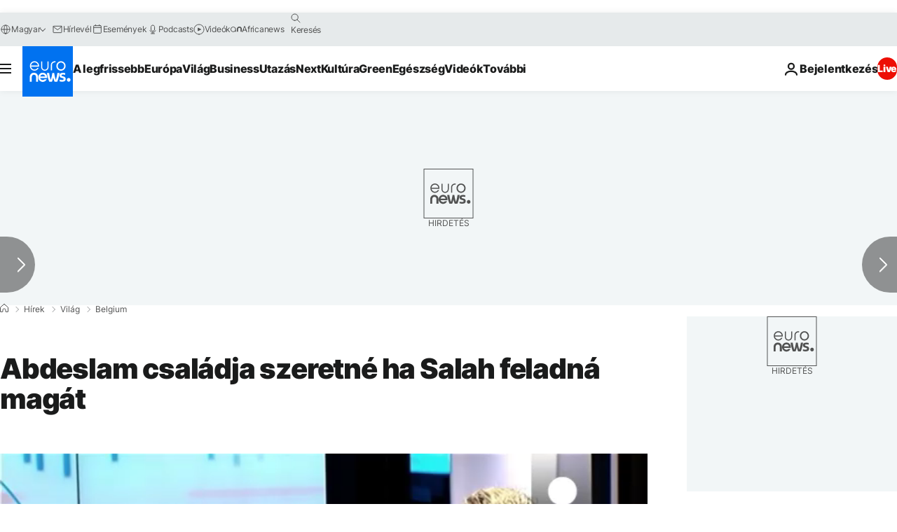

--- FILE ---
content_type: text/javascript; charset=UTF-8
request_url: https://imasdk.googleapis.com/js/sdkloader/ima3_debug.js
body_size: 162695
content:
// Copyright 2011 Google Inc. All Rights Reserved. 
(function(){var l,aa=typeof Object.create=="function"?Object.create:function(a){var b=function(){};b.prototype=a;return new b},ba=typeof Object.defineProperties=="function"?Object.defineProperty:function(a,b,c){if(a==Array.prototype||a==Object.prototype)return a;a[b]=c.value;return a},ca=function(a){a=["object"==typeof globalThis&&globalThis,a,"object"==typeof window&&window,"object"==typeof self&&self,"object"==typeof global&&global];for(var b=0;b<a.length;++b){var c=a[b];if(c&&c.Math==Math)return c}throw Error("Cannot find global object"); 
},da=ca(this),ea="Int8 Uint8 Uint8Clamped Int16 Uint16 Int32 Uint32 Float32 Float64".split(" ");da.BigInt64Array&&(ea.push("BigInt64"),ea.push("BigUint64")); 
var fa=function(a,b){if(b)a:{var c=da;a=a.split(".");for(var d=0;d<a.length-1;d++){var e=a[d];if(!(e in c))break a;c=c[e]}a=a[a.length-1];d=c[a];b=b(d);b!=d&&b!=null&&ba(c,a,{configurable:!0,writable:!0,value:b})}},ha=function(){function a(){function c(){}new c;Reflect.construct(c,[],function(){});return new c instanceof c}if(typeof Reflect!="undefined"&&Reflect.construct){if(a())return Reflect.construct;var b=Reflect.construct;return function(c,d,e){c=b(c,d);e&&Reflect.setPrototypeOf(c,e.prototype); 
return c}}return function(c,d,e){e===void 0&&(e=c);e=aa(e.prototype||Object.prototype);return Function.prototype.apply.call(c,e,d)||e}}(),ia;if(typeof Object.setPrototypeOf=="function")ia=Object.setPrototypeOf;else{var ka;a:{var la={a:!0},ma={};try{ma.__proto__=la;ka=ma.a;break a}catch(a){}ka=!1}ia=ka?function(a,b){a.__proto__=b;if(a.__proto__!==b)throw new TypeError(a+" is not extensible");return a}:null} 
var oa=ia,r=function(a,b){a.prototype=aa(b.prototype);a.prototype.constructor=a;if(oa)oa(a,b);else for(var c in b)if(c!="prototype")if(Object.defineProperties){var d=Object.getOwnPropertyDescriptor(b,c);d&&Object.defineProperty(a,c,d)}else a[c]=b[c];a.sb=b.prototype},pa=function(a){var b=0;return function(){return b<a.length?{done:!1,value:a[b++]}:{done:!0}}},t=function(a){var b=typeof Symbol!="undefined"&&Symbol.iterator&&a[Symbol.iterator];if(b)return b.call(a);if(typeof a.length=="number")return{next:pa(a)}; 
throw Error(String(a)+" is not an iterable or ArrayLike");},qa=function(a){for(var b,c=[];!(b=a.next()).done;)c.push(b.value);return c},ra=function(a){return a instanceof Array?a:qa(t(a))},ua=function(a){return sa(a,a)},sa=function(a,b){a.raw=b;Object.freeze&&(Object.freeze(a),Object.freeze(b));return a},va=function(a,b){return Object.prototype.hasOwnProperty.call(a,b)},wa=typeof Object.assign=="function"?Object.assign:function(a,b){if(a==null)throw new TypeError("No nullish arg");a=Object(a);for(var c= 
1;c<arguments.length;c++){var d=arguments[c];if(d)for(var e in d)va(d,e)&&(a[e]=d[e])}return a};fa("Object.assign",function(a){return a||wa});var xa=function(a){if(!(a instanceof Object))throw new TypeError("Iterator result "+a+" is not an object");},u=function(){this.H=!1;this.C=null;this.l=void 0;this.g=1;this.B=this.F=0;this.L=this.A=null},ya=function(a){if(a.H)throw new TypeError("Generator is already running");a.H=!0};u.prototype.K=function(a){this.l=a}; 
var za=function(a,b){a.A={hf:b,sf:!0};a.g=a.F||a.B};u.prototype.T=function(){return this.g};u.prototype.getNextAddress=u.prototype.T;u.prototype.W=function(){return this.l};u.prototype.getYieldResult=u.prototype.W;u.prototype.return=function(a){this.A={return:a};this.g=this.B};u.prototype["return"]=u.prototype.return;u.prototype.aa=function(a){this.A={na:a};this.g=this.B};u.prototype.jumpThroughFinallyBlocks=u.prototype.aa;u.prototype.j=function(a,b){this.g=b;return{value:a}};u.prototype.yield=u.prototype.j; 
u.prototype.ga=function(a,b){a=t(a);var c=a.next();xa(c);if(c.done)this.l=c.value,this.g=b;else return this.C=a,this.j(c.value,b)};u.prototype.yieldAll=u.prototype.ga;u.prototype.na=function(a){this.g=a};u.prototype.jumpTo=u.prototype.na;u.prototype.o=function(){this.g=0};u.prototype.jumpToEnd=u.prototype.o;u.prototype.D=function(a,b){this.F=a;b!=void 0&&(this.B=b)};u.prototype.setCatchFinallyBlocks=u.prototype.D;u.prototype.fa=function(a){this.F=0;this.B=a||0};u.prototype.setFinallyBlock=u.prototype.fa; 
u.prototype.J=function(a,b){this.g=a;this.F=b||0};u.prototype.leaveTryBlock=u.prototype.J;u.prototype.I=function(a){this.F=a||0;a=this.A.hf;this.A=null;return a};u.prototype.enterCatchBlock=u.prototype.I;u.prototype.M=function(a,b,c){c?this.L[c]=this.A:this.L=[this.A];this.F=a||0;this.B=b||0};u.prototype.enterFinallyBlock=u.prototype.M; 
u.prototype.ca=function(a,b){b=this.L.splice(b||0)[0];(b=this.A=this.A||b)?b.sf?this.g=this.F||this.B:b.na!=void 0&&this.B<b.na?(this.g=b.na,this.A=null):this.g=this.B:this.g=a};u.prototype.leaveFinallyBlock=u.prototype.ca;u.prototype.P=function(a){return new Aa(a)};u.prototype.forIn=u.prototype.P;var Aa=function(a){this.j=a;this.g=[];for(var b in a)this.g.push(b);this.g.reverse()};Aa.prototype.l=function(){for(;this.g.length>0;){var a=this.g.pop();if(a in this.j)return a}return null}; 
Aa.prototype.getNext=Aa.prototype.l; 
var Ba=function(a){this.g=new u;this.j=a},Ea=function(a,b){ya(a.g);var c=a.g.C;if(c)return Ca(a,"return"in c?c["return"]:function(d){return{value:d,done:!0}},b,a.g.return);a.g.return(b);return Da(a)},Ca=function(a,b,c,d){try{var e=b.call(a.g.C,c);xa(e);if(!e.done)return a.g.H=!1,e;var f=e.value}catch(g){return a.g.C=null,za(a.g,g),Da(a)}a.g.C=null;d.call(a.g,f);return Da(a)},Da=function(a){for(;a.g.g;)try{var b=a.j(a.g);if(b)return a.g.H=!1,{value:b.value,done:!1}}catch(c){a.g.l=void 0,za(a.g,c)}a.g.H= 
!1;if(a.g.A){b=a.g.A;a.g.A=null;if(b.sf)throw b.hf;return{value:b.return,done:!0}}return{value:void 0,done:!0}},Fa=function(a){this.next=function(b){ya(a.g);a.g.C?b=Ca(a,a.g.C.next,b,a.g.K):(a.g.K(b),b=Da(a));return b};this.throw=function(b){ya(a.g);a.g.C?b=Ca(a,a.g.C["throw"],b,a.g.K):(za(a.g,b),b=Da(a));return b};this.return=function(b){return Ea(a,b)};this[Symbol.iterator]=function(){return this}},Ha=function(a){function b(d){return a.next(d)}function c(d){return a.throw(d)}return new Promise(function(d, 
e){function f(g){g.done?d(g.value):Promise.resolve(g.value).then(b,c).then(f,e)}f(a.next())})},Ka=function(a){return Ha(new Fa(new Ba(a)))},La=function(){for(var a=Number(this),b=[],c=a;c<arguments.length;c++)b[c-a]=arguments[c];return b};fa("globalThis",function(a){return a||da});fa("Reflect",function(a){return a?a:{}});fa("Reflect.construct",function(){return ha});fa("Reflect.setPrototypeOf",function(a){return a?a:oa?function(b,c){try{return oa(b,c),!0}catch(d){return!1}}:null}); 
fa("Symbol",function(a){if(a)return a;var b=function(f,g){this.g=f;ba(this,"description",{configurable:!0,writable:!0,value:g})};b.prototype.toString=function(){return this.g};var c="jscomp_symbol_"+(Math.random()*1E9>>>0)+"_",d=0,e=function(f){if(this instanceof e)throw new TypeError("Symbol is not a constructor");return new b(c+(f||"")+"_"+d++,f)};return e}); 
fa("Symbol.iterator",function(a){if(a)return a;a=Symbol("Symbol.iterator");ba(Array.prototype,a,{configurable:!0,writable:!0,value:function(){return Na(pa(this))}});return a});var Na=function(a){a={next:a};a[Symbol.iterator]=function(){return this};return a}; 
fa("Promise",function(a){function b(){this.g=null}function c(g){return g instanceof e?g:new e(function(h){h(g)})}if(a)return a;b.prototype.j=function(g){if(this.g==null){this.g=[];var h=this;this.l(function(){h.o()})}this.g.push(g)};var d=da.setTimeout;b.prototype.l=function(g){d(g,0)};b.prototype.o=function(){for(;this.g&&this.g.length;){var g=this.g;this.g=[];for(var h=0;h<g.length;++h){var k=g[h];g[h]=null;try{k()}catch(m){this.A(m)}}}this.g=null};b.prototype.A=function(g){this.l(function(){throw g; 
})};var e=function(g){this.g=0;this.l=void 0;this.j=[];this.C=!1;var h=this.A();try{g(h.resolve,h.reject)}catch(k){h.reject(k)}};e.prototype.A=function(){function g(m){return function(n){k||(k=!0,m.call(h,n))}}var h=this,k=!1;return{resolve:g(this.H),reject:g(this.o)}};e.prototype.H=function(g){if(g===this)this.o(new TypeError("A Promise cannot resolve to itself"));else if(g instanceof e)this.L(g);else{a:switch(typeof g){case "object":var h=g!=null;break a;case "function":h=!0;break a;default:h=!1}h? 
this.F(g):this.B(g)}};e.prototype.F=function(g){var h=void 0;try{h=g.then}catch(k){this.o(k);return}typeof h=="function"?this.M(h,g):this.B(g)};e.prototype.o=function(g){this.I(2,g)};e.prototype.B=function(g){this.I(1,g)};e.prototype.I=function(g,h){if(this.g!=0)throw Error("Cannot settle("+g+", "+h+"): Promise already settled in state"+this.g);this.g=g;this.l=h;this.g===2&&this.K();this.J()};e.prototype.K=function(){var g=this;d(function(){if(g.D()){var h=da.console;typeof h!=="undefined"&&h.error(g.l)}}, 
1)};e.prototype.D=function(){if(this.C)return!1;var g=da.CustomEvent,h=da.Event,k=da.dispatchEvent;if(typeof k==="undefined")return!0;typeof g==="function"?g=new g("unhandledrejection",{cancelable:!0}):typeof h==="function"?g=new h("unhandledrejection",{cancelable:!0}):(g=da.document.createEvent("CustomEvent"),g.initCustomEvent("unhandledrejection",!1,!0,g));g.promise=this;g.reason=this.l;return k(g)};e.prototype.J=function(){if(this.j!=null){for(var g=0;g<this.j.length;++g)f.j(this.j[g]);this.j= 
null}};var f=new b;e.prototype.L=function(g){var h=this.A();g.Xc(h.resolve,h.reject)};e.prototype.M=function(g,h){var k=this.A();try{g.call(h,k.resolve,k.reject)}catch(m){k.reject(m)}};e.prototype.then=function(g,h){function k(q,v){return typeof q=="function"?function(w){try{m(q(w))}catch(A){n(A)}}:v}var m,n,p=new e(function(q,v){m=q;n=v});this.Xc(k(g,m),k(h,n));return p};e.prototype.catch=function(g){return this.then(void 0,g)};e.prototype.Xc=function(g,h){function k(){switch(m.g){case 1:g(m.l); 
break;case 2:h(m.l);break;default:throw Error("Unexpected state: "+m.g);}}var m=this;this.j==null?f.j(k):this.j.push(k);this.C=!0};e.resolve=c;e.reject=function(g){return new e(function(h,k){k(g)})};e.race=function(g){return new e(function(h,k){for(var m=t(g),n=m.next();!n.done;n=m.next())c(n.value).Xc(h,k)})};e.all=function(g){var h=t(g),k=h.next();return k.done?c([]):new e(function(m,n){function p(w){return function(A){q[w]=A;v--;v==0&&m(q)}}var q=[],v=0;do q.push(void 0),v++,c(k.value).Xc(p(q.length- 
1),n),k=h.next();while(!k.done)})};return e});fa("Object.setPrototypeOf",function(a){return a||oa});fa("Symbol.dispose",function(a){return a?a:Symbol("Symbol.dispose")});fa("Array.prototype.find",function(a){return a?a:function(b,c){a:{var d=this;d instanceof String&&(d=String(d));for(var e=d.length,f=0;f<e;f++){var g=d[f];if(b.call(c,g,f,d)){b=g;break a}}b=void 0}return b}}); 
fa("WeakMap",function(a){function b(){}function c(k){var m=typeof k;return m==="object"&&k!==null||m==="function"}function d(k){if(!va(k,f)){var m=new b;ba(k,f,{value:m})}}function e(k){var m=Object[k];m&&(Object[k]=function(n){if(n instanceof b)return n;Object.isExtensible(n)&&d(n);return m(n)})}if(function(){if(!a||!Object.seal)return!1;try{var k=Object.seal({}),m=Object.seal({}),n=new a([[k,2],[m,3]]);if(n.get(k)!=2||n.get(m)!=3)return!1;n.delete(k);n.set(m,4);return!n.has(k)&&n.get(m)==4}catch(p){return!1}}())return a; 
var f="$jscomp_hidden_"+Math.random();e("freeze");e("preventExtensions");e("seal");var g=0,h=function(k){this.g=(g+=Math.random()+1).toString();if(k){k=t(k);for(var m;!(m=k.next()).done;)m=m.value,this.set(m[0],m[1])}};h.prototype.set=function(k,m){if(!c(k))throw Error("Invalid WeakMap key");d(k);if(!va(k,f))throw Error("WeakMap key fail: "+k);k[f][this.g]=m;return this};h.prototype.get=function(k){return c(k)&&va(k,f)?k[f][this.g]:void 0};h.prototype.has=function(k){return c(k)&&va(k,f)&&va(k[f], 
this.g)};h.prototype.delete=function(k){return c(k)&&va(k,f)&&va(k[f],this.g)?delete k[f][this.g]:!1};return h}); 
fa("Map",function(a){if(function(){if(!a||typeof a!="function"||!a.prototype.entries||typeof Object.seal!="function")return!1;try{var h=Object.seal({x:4}),k=new a(t([[h,"s"]]));if(k.get(h)!="s"||k.size!=1||k.get({x:4})||k.set({x:4},"t")!=k||k.size!=2)return!1;var m=k.entries(),n=m.next();if(n.done||n.value[0]!=h||n.value[1]!="s")return!1;n=m.next();return n.done||n.value[0].x!=4||n.value[1]!="t"||!m.next().done?!1:!0}catch(p){return!1}}())return a;var b=new WeakMap,c=function(h){this[0]={};this[1]= 
f();this.size=0;if(h){h=t(h);for(var k;!(k=h.next()).done;)k=k.value,this.set(k[0],k[1])}};c.prototype.set=function(h,k){h=h===0?0:h;var m=d(this,h);m.list||(m.list=this[0][m.id]=[]);m.entry?m.entry.value=k:(m.entry={next:this[1],pb:this[1].pb,head:this[1],key:h,value:k},m.list.push(m.entry),this[1].pb.next=m.entry,this[1].pb=m.entry,this.size++);return this};c.prototype.delete=function(h){h=d(this,h);return h.entry&&h.list?(h.list.splice(h.index,1),h.list.length||delete this[0][h.id],h.entry.pb.next= 
h.entry.next,h.entry.next.pb=h.entry.pb,h.entry.head=null,this.size--,!0):!1};c.prototype.clear=function(){this[0]={};this[1]=this[1].pb=f();this.size=0};c.prototype.has=function(h){return!!d(this,h).entry};c.prototype.get=function(h){return(h=d(this,h).entry)&&h.value};c.prototype.entries=function(){return e(this,function(h){return[h.key,h.value]})};c.prototype.keys=function(){return e(this,function(h){return h.key})};c.prototype.values=function(){return e(this,function(h){return h.value})};c.prototype.forEach= 
function(h,k){for(var m=this.entries(),n;!(n=m.next()).done;)n=n.value,h.call(k,n[1],n[0],this)};c.prototype[Symbol.iterator]=c.prototype.entries;var d=function(h,k){var m=k&&typeof k;m=="object"||m=="function"?b.has(k)?m=b.get(k):(m=""+ ++g,b.set(k,m)):m="p_"+k;var n=h[0][m];if(n&&va(h[0],m))for(h=0;h<n.length;h++){var p=n[h];if(k!==k&&p.key!==p.key||k===p.key)return{id:m,list:n,index:h,entry:p}}return{id:m,list:n,index:-1,entry:void 0}},e=function(h,k){var m=h[1];return Na(function(){if(m){for(;m.head!= 
h[1];)m=m.pb;for(;m.next!=m.head;)return m=m.next,{done:!1,value:k(m)};m=null}return{done:!0,value:void 0}})},f=function(){var h={};return h.pb=h.next=h.head=h},g=0;return c}); 
fa("Set",function(a){if(function(){if(!a||typeof a!="function"||!a.prototype.entries||typeof Object.seal!="function")return!1;try{var c=Object.seal({x:4}),d=new a(t([c]));if(!d.has(c)||d.size!=1||d.add(c)!=d||d.size!=1||d.add({x:4})!=d||d.size!=2)return!1;var e=d.entries(),f=e.next();if(f.done||f.value[0]!=c||f.value[1]!=c)return!1;f=e.next();return f.done||f.value[0]==c||f.value[0].x!=4||f.value[1]!=f.value[0]?!1:e.next().done}catch(g){return!1}}())return a;var b=function(c){this.g=new Map;if(c){c= 
t(c);for(var d;!(d=c.next()).done;)this.add(d.value)}this.size=this.g.size};b.prototype.add=function(c){c=c===0?0:c;this.g.set(c,c);this.size=this.g.size;return this};b.prototype.delete=function(c){c=this.g.delete(c);this.size=this.g.size;return c};b.prototype.clear=function(){this.g.clear();this.size=0};b.prototype.has=function(c){return this.g.has(c)};b.prototype.entries=function(){return this.g.entries()};b.prototype.values=function(){return this.g.values()};b.prototype.keys=b.prototype.values; 
b.prototype[Symbol.iterator]=b.prototype.values;b.prototype.forEach=function(c,d){var e=this;this.g.forEach(function(f){return c.call(d,f,f,e)})};return b});fa("Math.log2",function(a){return a?a:function(b){return Math.log(b)/Math.LN2}});fa("Object.values",function(a){return a?a:function(b){var c=[],d;for(d in b)va(b,d)&&c.push(b[d]);return c}});fa("Object.is",function(a){return a?a:function(b,c){return b===c?b!==0||1/b===1/c:b!==b&&c!==c}}); 
fa("Array.prototype.includes",function(a){return a?a:function(b,c){var d=this;d instanceof String&&(d=String(d));var e=d.length;c=c||0;for(c<0&&(c=Math.max(c+e,0));c<e;c++){var f=d[c];if(f===b||Object.is(f,b))return!0}return!1}});var Oa=function(a,b,c){if(a==null)throw new TypeError("The 'this' value for String.prototype."+c+" must not be null or undefined");if(b instanceof RegExp)throw new TypeError("First argument to String.prototype."+c+" must not be a regular expression");return a+""}; 
fa("String.prototype.includes",function(a){return a?a:function(b,c){return Oa(this,b,"includes").indexOf(b,c||0)!==-1}});fa("Array.from",function(a){return a?a:function(b,c,d){c=c!=null?c:function(h){return h};var e=[],f=typeof Symbol!="undefined"&&Symbol.iterator&&b[Symbol.iterator];if(typeof f=="function"){b=f.call(b);for(var g=0;!(f=b.next()).done;)e.push(c.call(d,f.value,g++))}else for(f=b.length,g=0;g<f;g++)e.push(c.call(d,b[g],g));return e}}); 
fa("Object.entries",function(a){return a?a:function(b){var c=[],d;for(d in b)va(b,d)&&c.push([d,b[d]]);return c}});fa("Number.isFinite",function(a){return a?a:function(b){return typeof b!=="number"?!1:!isNaN(b)&&b!==Infinity&&b!==-Infinity}});fa("Number.MAX_SAFE_INTEGER",function(){return 9007199254740991});fa("Number.MIN_SAFE_INTEGER",function(){return-9007199254740991});fa("Number.isInteger",function(a){return a?a:function(b){return Number.isFinite(b)?b===Math.floor(b):!1}}); 
fa("Number.isSafeInteger",function(a){return a?a:function(b){return Number.isInteger(b)&&Math.abs(b)<=Number.MAX_SAFE_INTEGER}});fa("String.prototype.startsWith",function(a){return a?a:function(b,c){var d=Oa(this,b,"startsWith");b+="";var e=d.length,f=b.length;c=Math.max(0,Math.min(c|0,d.length));for(var g=0;g<f&&c<e;)if(d[c++]!=b[g++])return!1;return g>=f}}); 
fa("String.prototype.endsWith",function(a){return a?a:function(b,c){var d=Oa(this,b,"endsWith");b+="";c===void 0&&(c=d.length);c=Math.max(0,Math.min(c|0,d.length));for(var e=b.length;e>0&&c>0;)if(d[--c]!=b[--e])return!1;return e<=0}});var Pa=function(a,b){a instanceof String&&(a+="");var c=0,d=!1,e={next:function(){if(!d&&c<a.length){var f=c++;return{value:b(f,a[f]),done:!1}}d=!0;return{done:!0,value:void 0}}};e[Symbol.iterator]=function(){return e};return e}; 
fa("Array.prototype.entries",function(a){return a?a:function(){return Pa(this,function(b,c){return[b,c]})}});fa("Math.trunc",function(a){return a?a:function(b){b=Number(b);if(isNaN(b)||b===Infinity||b===-Infinity||b===0)return b;var c=Math.floor(Math.abs(b));return b<0?-c:c}});fa("Number.isNaN",function(a){return a?a:function(b){return typeof b==="number"&&isNaN(b)}});fa("Array.prototype.keys",function(a){return a?a:function(){return Pa(this,function(b){return b})}}); 
fa("Array.prototype.values",function(a){return a?a:function(){return Pa(this,function(b,c){return c})}});fa("Object.fromEntries",function(a){return a?a:function(b){var c={};if(!(Symbol.iterator in b))throw new TypeError(""+b+" is not iterable");b=b[Symbol.iterator].call(b);for(var d=b.next();!d.done;d=b.next()){d=d.value;if(Object(d)!==d)throw new TypeError("iterable for fromEntries should yield objects");c[d[0]]=d[1]}return c}}); 
fa("String.prototype.repeat",function(a){return a?a:function(b){var c=Oa(this,null,"repeat");if(b<0||b>1342177279)throw new RangeError("Invalid count value");b|=0;for(var d="";b;)if(b&1&&(d+=c),b>>>=1)c+=c;return d}});var Qa=function(a,b){a=a!==void 0?String(a):" ";return b>0&&a?a.repeat(Math.ceil(b/a.length)).substring(0,b):""};fa("String.prototype.padStart",function(a){return a?a:function(b,c){var d=Oa(this,null,"padStart");return Qa(c,b-d.length)+d}}); 
fa("String.prototype.padEnd",function(a){return a?a:function(b,c){var d=Oa(this,null,"padStart");return d+Qa(c,b-d.length)}});fa("Promise.allSettled",function(a){function b(d){return{status:"fulfilled",value:d}}function c(d){return{status:"rejected",reason:d}}return a?a:function(d){var e=this;d=Array.from(d,function(f){return e.resolve(f).then(b,c)});return e.all(d)}}); 
fa("Math.imul",function(a){return a?a:function(b,c){b=Number(b);c=Number(c);var d=b&65535,e=c&65535;return d*e+((b>>>16&65535)*e+d*(c>>>16&65535)<<16>>>0)|0}});fa("Array.prototype.flatMap",function(a){return a?a:function(b,c){var d=[];Array.prototype.forEach.call(this,function(e,f){e=b.call(c,e,f,this);Array.isArray(e)?d.push.apply(d,e):d.push(e)});return d}});/* 
 
 Copyright The Closure Library Authors. 
 SPDX-License-Identifier: Apache-2.0 
*/ 
var Sa=Sa||{},x=this||self,y=function(a,b,c){a=a.split(".");c=c||x;for(var d;a.length&&(d=a.shift());)a.length||b===void 0?c[d]&&c[d]!==Object.prototype[d]?c=c[d]:c=c[d]={}:c[d]=b},Ua=function(a,b){var c=Ta("CLOSURE_FLAGS");a=c&&c[a];return a!=null?a:b},Ta=function(a,b){a=a.split(".");b=b||x;for(var c=0;c<a.length;c++)if(b=b[a[c]],b==null)return null;return b},Va=function(a){var b=typeof a;return b!="object"?b:a?Array.isArray(a)?"array":b:"null"},Wa=function(a){var b=Va(a);return b=="array"||b=="object"&& 
typeof a.length=="number"},Xa=function(a){var b=typeof a;return b=="object"&&a!=null||b=="function"},cb=function(a){return Object.prototype.hasOwnProperty.call(a,Ya)&&a[Ya]||(a[Ya]=++Za)},db=function(a){a!==null&&"removeAttribute"in a&&a.removeAttribute(Ya);try{delete a[Ya]}catch(b){}},Ya="closure_uid_"+(Math.random()*1E9>>>0),Za=0,eb=function(a,b,c){return a.call.apply(a.bind,arguments)},fb=function(a,b,c){if(!a)throw Error();if(arguments.length>2){var d=Array.prototype.slice.call(arguments,2);return function(){var e= 
Array.prototype.slice.call(arguments);Array.prototype.unshift.apply(e,d);return a.apply(b,e)}}return function(){return a.apply(b,arguments)}},gb=function(a,b,c){gb=Function.prototype.bind&&Function.prototype.bind.toString().indexOf("native code")!=-1?eb:fb;return gb.apply(null,arguments)},ib=function(a,b){var c=Array.prototype.slice.call(arguments,1);return function(){var d=c.slice();d.push.apply(d,arguments);return a.apply(this,d)}},kb=function(){return Date.now()},lb=function(a){return a},nb=function(a, 
b){function c(){}c.prototype=b.prototype;a.sb=b.prototype;a.prototype=new c;a.prototype.constructor=a;a.wk=function(d,e,f){for(var g=Array(arguments.length-2),h=2;h<arguments.length;h++)g[h-2]=arguments[h];return b.prototype[e].apply(d,g)}};function ob(a,b){if(Error.captureStackTrace)Error.captureStackTrace(this,ob);else{var c=Error().stack;c&&(this.stack=c)}a&&(this.message=String(a));b!==void 0&&(this.cause=b)}nb(ob,Error);ob.prototype.name="CustomError";var pb;function qb(a,b){a=a.split("%s");for(var c="",d=a.length-1,e=0;e<d;e++)c+=a[e]+(e<b.length?b[e]:"%s");ob.call(this,c+a[d])}nb(qb,ob);qb.prototype.name="AssertionError";function rb(a,b,c,d){var e="Assertion failed";if(c){e+=": "+c;var f=d}else a&&(e+=": "+a,f=b);throw new qb(""+e,f||[]);} 
var z=function(a,b,c){a||rb("",null,b,Array.prototype.slice.call(arguments,2));return a},B=function(a,b,c){a==null&&rb("Expected to exist: %s.",[a],b,Array.prototype.slice.call(arguments,2));return a},tb=function(a,b){throw new qb("Failure"+(a?": "+a:""),Array.prototype.slice.call(arguments,1));},ub=function(a,b,c){typeof a!=="number"&&rb("Expected number but got %s: %s.",[Va(a),a],b,Array.prototype.slice.call(arguments,2));return a},vb=function(a,b,c){typeof a!=="string"&&rb("Expected string but got %s: %s.", 
[Va(a),a],b,Array.prototype.slice.call(arguments,2));return a},wb=function(a,b,c){typeof a!=="function"&&rb("Expected function but got %s: %s.",[Va(a),a],b,Array.prototype.slice.call(arguments,2));return a},xb=function(a,b,c){Xa(a)||rb("Expected object but got %s: %s.",[Va(a),a],b,Array.prototype.slice.call(arguments,2))},C=function(a,b,c){Array.isArray(a)||rb("Expected array but got %s: %s.",[Va(a),a],b,Array.prototype.slice.call(arguments,2));return a},zb=function(a,b,c){typeof a!=="boolean"&&rb("Expected boolean but got %s: %s.", 
[Va(a),a],b,Array.prototype.slice.call(arguments,2));return a},Bb=function(a,b,c,d){a instanceof b||rb("Expected instanceof %s but got %s.",[Ab(b),Ab(a)],c,Array.prototype.slice.call(arguments,3));return a};function Ab(a){return a instanceof Function?a.displayName||a.name||"unknown type name":a instanceof Object?a.constructor.displayName||a.constructor.name||Object.prototype.toString.call(a):a===null?"null":typeof a};var Cb,Db=typeof String.prototype.isWellFormed==="function",Eb=typeof TextEncoder!=="undefined"; 
function Fb(a){var b=!0;b=b===void 0?!1:b;vb(a);if(Eb){if(b&&(Db?!a.isWellFormed():/(?:[^\uD800-\uDBFF]|^)[\uDC00-\uDFFF]|[\uD800-\uDBFF](?![\uDC00-\uDFFF])/.test(a)))throw Error("Found an unpaired surrogate");a=(Cb||(Cb=new TextEncoder)).encode(a)}else{for(var c=0,d=new Uint8Array(3*a.length),e=0;e<a.length;e++){var f=a.charCodeAt(e);if(f<128)d[c++]=f;else{if(f<2048)d[c++]=f>>6|192;else{z(f<65536);if(f>=55296&&f<=57343){if(f<=56319&&e<a.length){var g=a.charCodeAt(++e);if(g>=56320&&g<=57343){f=(f- 
55296)*1024+g-56320+65536;d[c++]=f>>18|240;d[c++]=f>>12&63|128;d[c++]=f>>6&63|128;d[c++]=f&63|128;continue}else e--}if(b)throw Error("Found an unpaired surrogate");f=65533}d[c++]=f>>12|224;d[c++]=f>>6&63|128}d[c++]=f&63|128}}a=c===d.length?d:d.subarray(0,c)}return a};function Gb(a){x.setTimeout(function(){throw a;},0)};function Jb(a,b){var c=a.length-b.length;return c>=0&&a.indexOf(b,c)==c}function Kb(a){return/^[\s\xa0]*$/.test(a)}var Lb=String.prototype.trim?function(a){return a.trim()}:function(a){return/^[\s\xa0]*([\s\S]*?)[\s\xa0]*$/.exec(a)[1]},Mb=/&/g,Nb=/</g,Ob=/>/g,Pb=/"/g,Qb=/'/g,Rb=/\x00/g,Sb=/[\x00&<>"']/;function Ub(a,b){return a.indexOf(b)!=-1}function Vb(a,b){return Ub(a.toLowerCase(),b.toLowerCase())} 
function Wb(a,b){var c=0;a=Lb(String(a)).split(".");b=Lb(String(b)).split(".");for(var d=Math.max(a.length,b.length),e=0;c==0&&e<d;e++){var f=a[e]||"",g=b[e]||"";do{f=/(\d*)(\D*)(.*)/.exec(f)||["","","",""];g=/(\d*)(\D*)(.*)/.exec(g)||["","","",""];if(f[0].length==0&&g[0].length==0)break;c=Xb(f[1].length==0?0:parseInt(f[1],10),g[1].length==0?0:parseInt(g[1],10))||Xb(f[2].length==0,g[2].length==0)||Xb(f[2],g[2]);f=f[3];g=g[3]}while(c==0)}return c}function Xb(a,b){return a<b?-1:a>b?1:0};var Yb=Ua(610401301,!1),Zb=Ua(748402147,!0),$b=Ua(824648567,!0),ac=Ua(824656860,Ua(1,!0));function bc(){var a=x.navigator;return a&&(a=a.userAgent)?a:""}var cc,dc=x.navigator;cc=dc?dc.userAgentData||null:null;function ec(a){if(!Yb||!cc)return!1;for(var b=0;b<cc.brands.length;b++){var c=cc.brands[b].brand;if(c&&Ub(c,a))return!0}return!1}function E(a){return Ub(bc(),a)};function fc(){return Yb?!!cc&&cc.brands.length>0:!1}function hc(){return fc()?!1:E("Opera")}function ic(){return fc()?!1:E("Trident")||E("MSIE")}function jc(){return E("Firefox")||E("FxiOS")}function kc(){return fc()?ec("Chromium"):(E("Chrome")||E("CriOS"))&&!(fc()?0:E("Edge"))||E("Silk")};function lc(){return Yb&&cc&&cc.platform?cc.platform==="Android":E("Android")}function mc(){return E("iPhone")&&!E("iPod")&&!E("iPad")};var nc=function(a,b){if(typeof a==="string")return typeof b!=="string"||b.length!=1?-1:a.indexOf(b,0);for(var c=0;c<a.length;c++)if(c in a&&a[c]===b)return c;return-1},oc=function(a,b){for(var c=a.length,d=typeof a==="string"?a.split(""):a,e=0;e<c;e++)e in d&&b.call(void 0,d[e],e,a)};function pc(a,b){for(var c=typeof a==="string"?a.split(""):a,d=a.length-1;d>=0;--d)d in c&&b.call(void 0,c[d],d,a)} 
var qc=function(a,b){for(var c=a.length,d=[],e=0,f=typeof a==="string"?a.split(""):a,g=0;g<c;g++)if(g in f){var h=f[g];b.call(void 0,h,g,a)&&(d[e++]=h)}return d},rc=function(a,b){for(var c=a.length,d=Array(c),e=typeof a==="string"?a.split(""):a,f=0;f<c;f++)f in e&&(d[f]=b.call(void 0,e[f],f,a));return d},sc=function(a,b,c){var d=c;oc(a,function(e,f){d=b.call(void 0,d,e,f,a)});return d},tc=function(a,b){for(var c=a.length,d=typeof a==="string"?a.split(""):a,e=0;e<c;e++)if(e in d&&b.call(void 0,d[e], 
e,a))return!0;return!1},uc=function(a,b){for(var c=a.length,d=typeof a==="string"?a.split(""):a,e=0;e<c;e++)if(e in d&&!b.call(void 0,d[e],e,a))return!1;return!0};function vc(a,b){b=wc(a,b);return b<0?null:typeof a==="string"?a.charAt(b):a[b]}function wc(a,b){for(var c=a.length,d=typeof a==="string"?a.split(""):a,e=0;e<c;e++)if(e in d&&b.call(void 0,d[e],e,a))return e;return-1}function xc(a,b){b=yc(a,b);return b<0?null:typeof a==="string"?a.charAt(b):a[b]} 
function yc(a,b){for(var c=typeof a==="string"?a.split(""):a,d=a.length-1;d>=0;d--)if(d in c&&b.call(void 0,c[d],d,a))return d;return-1}function zc(a,b){return nc(a,b)>=0}function Ac(a,b){b=nc(a,b);var c;(c=b>=0)&&Bc(a,b);return c}function Bc(a,b){z(a.length!=null);return Array.prototype.splice.call(a,b,1).length==1}function Cc(a,b){var c=0;pc(a,function(d,e){b.call(void 0,d,e,a)&&Bc(a,e)&&c++})}function Dc(a){return Array.prototype.concat.apply([],arguments)} 
function Ec(a){var b=a.length;if(b>0){for(var c=Array(b),d=0;d<b;d++)c[d]=a[d];return c}return[]}function Fc(a){for(var b=0,c=0,d={};c<a.length;){var e=a[c++],f=Xa(e)?"o"+cb(e):(typeof e).charAt(0)+e;Object.prototype.hasOwnProperty.call(d,f)||(d[f]=!0,a[b++]=e)}a.length=b}function Gc(a,b){a.sort(b||Hc)}function Hc(a,b){return a>b?1:a<b?-1:0}function Ic(a){for(var b=[],c=0;c<a;c++)b[c]="";return b};var Jc=function(a){Jc[" "](a);return a};Jc[" "]=function(){};var Kc=function(a,b){try{return Jc(a[b]),!0}catch(c){}return!1},Mc=function(a){var b=Lc;return Object.prototype.hasOwnProperty.call(b,8)?b[8]:b[8]=a(8)};var Nc=hc(),Oc=ic(),Pc=E("Edge"),Qc=E("Gecko")&&!(Vb(bc(),"WebKit")&&!E("Edge"))&&!(E("Trident")||E("MSIE"))&&!E("Edge"),Rc=Vb(bc(),"WebKit")&&!E("Edge"),Sc=Yb&&cc&&cc.platform?cc.platform==="macOS":E("Macintosh"),Tc=lc(),Uc=mc(),Vc=E("iPad"),Wc=E("iPod"),Xc=mc()||E("iPad")||E("iPod"),Yc; 
a:{var Zc="",$c=function(){var a=bc();if(Qc)return/rv:([^\);]+)(\)|;)/.exec(a);if(Pc)return/Edge\/([\d\.]+)/.exec(a);if(Oc)return/\b(?:MSIE|rv)[: ]([^\);]+)(\)|;)/.exec(a);if(Rc)return/WebKit\/(\S+)/.exec(a);if(Nc)return/(?:Version)[ \/]?(\S+)/.exec(a)}();$c&&(Zc=$c?$c[1]:"");if(Oc){var ad,bd=x.document;ad=bd?bd.documentMode:void 0;if(ad!=null&&ad>parseFloat(Zc)){Yc=String(ad);break a}}Yc=Zc}var cd=Yc,Lc={},dd=function(){return Mc(function(){return Wb(cd,8)>=0})};var ed=jc(),fd=E("Android")&&!(kc()||jc()||hc()||E("Silk")),gd=kc();var hd={},id=null;function jd(a,b){z(Wa(a),"encodeByteArray takes an array as a parameter");b===void 0&&(b=0);kd();b=hd[b];for(var c=Array(Math.floor(a.length/3)),d=b[64]||"",e=0,f=0;e<a.length-2;e+=3){var g=a[e],h=a[e+1],k=a[e+2],m=b[g>>2];g=b[(g&3)<<4|h>>4];h=b[(h&15)<<2|k>>6];k=b[k&63];c[f++]=""+m+g+h+k}m=0;k=d;switch(a.length-e){case 2:m=a[e+1],k=b[(m&15)<<2]||d;case 1:a=a[e],c[f]=""+b[a>>2]+b[(a&3)<<4|m>>4]+k+d}return c.join("")}function ld(a){var b=[];md(a,function(c){b.push(c)});return b} 
function nd(a){var b=a.length,c=b*3/4;c%3?c=Math.floor(c):Ub("=.",a[b-1])&&(c=Ub("=.",a[b-2])?c-2:c-1);var d=new Uint8Array(c),e=0;md(a,function(f){d[e++]=f});return e!==c?d.subarray(0,e):d}function md(a,b){function c(k){for(;d<a.length;){var m=a.charAt(d++),n=id[m];if(n!=null)return n;if(!Kb(m))throw Error("Unknown base64 encoding at char: "+m);}return k}kd();for(var d=0;;){var e=c(-1),f=c(0),g=c(64),h=c(64);if(h===64&&e===-1)break;b(e<<2|f>>4);g!=64&&(b(f<<4&240|g>>2),h!=64&&b(g<<6&192|h))}} 
function kd(){if(!id){id={};for(var a="ABCDEFGHIJKLMNOPQRSTUVWXYZabcdefghijklmnopqrstuvwxyz0123456789".split(""),b=["+/=","+/","-_=","-_.","-_"],c=0;c<5;c++){var d=a.concat(b[c].split(""));hd[c]=d;for(var e=0;e<d.length;e++){var f=d[e],g=id[f];g===void 0?id[f]=e:z(g===e)}}}};var od=typeof Uint8Array!=="undefined",pd=!Oc&&typeof btoa==="function",qd=/[-_.]/g,rd={"-":"+",_:"/",".":"="};function sd(a){return rd[a]||""}var td={};var wd=function(a,b){ud(b);this.g=a;if(a!=null&&a.length===0)throw Error("ByteString should be constructed with non-empty values");this.dontPassByteStringToStructuredClone=vd};wd.prototype.isEmpty=function(){return this.g==null};function ud(a){if(a!==td)throw Error("illegal external caller");}function vd(){};function xd(a,b){a.__closure__error__context__984382||(a.__closure__error__context__984382={});a.__closure__error__context__984382.severity=b};var yd={};function zd(a){a=Error(a);xd(a,"warning");return a}function Ad(a,b,c){if(a!=null){var d;var e=(d=yd)!=null?d:yd={};d=e[a]||0;d>=b||(e[a]=d+1,a=Error(c),xd(a,"incident"),Gb(a))}};function Bd(){return typeof BigInt==="function"}function Ed(){var a,b;return typeof window==="undefined"||((a=globalThis)==null?void 0:(b=a.l)==null?void 0:b["jspb.DISABLE_RANDOMIZE_SERIALIZATION"])};var Fd=typeof Symbol==="function"&&typeof Symbol()==="symbol";function Gd(a,b,c){return typeof Symbol==="function"&&typeof Symbol()==="symbol"?(c===void 0?0:c)&&Symbol.for&&a?Symbol.for(a):a!=null?Symbol(a):Symbol():b}var Hd=Gd("jas",void 0,!0),Id=Gd("defaultInstance","0di"),Jd=Gd("oneofCases","1oa"),Kd=Gd("unknownBinaryFields",Symbol()),Ld=Gd("unknownBinaryThrottleKey","0ubs"),Md=Gd("unknownBinarySerializeBinaryThrottleKey","0ubsb"),Nd=Gd("m_m","Lk",!0),Od=Gd("validPivotSelector","vps");z(Math.round(Math.log2(Math.max.apply(Math,ra(Object.values({Ij:1,Hj:2,Gj:4,Uj:8,kk:16,Pj:32,Oi:64,ij:128,aj:256,dk:512,cj:1024,jj:2048,Qj:4096,Kj:8192})))))===13);var Pd={Ah:{value:0,configurable:!0,writable:!0,enumerable:!1}},Qd=Object.defineProperties,F=Fd?B(Hd):"Ah",Rd,Sd=[];Td(Sd,7);Rd=Object.freeze(Sd);function Ud(a){return C(a,"state is only maintained on arrays.")[F]|0}function Vd(a,b){z((b&16777215)===b);C(a,"state is only maintained on arrays.");Fd||F in a||Qd(a,Pd);a[F]|=b} 
function Td(a,b){z((b&16777215)===b);C(a,"state is only maintained on arrays.");Fd||F in a||Qd(a,Pd);a[F]=b} 
function Wd(a,b,c){(c===void 0||!c||b&2048)&&z(b&64,"state for messages must be constructed");z((b&5)===0,"state for messages should not contain repeated field state");z((b&8192)===0,"state for messages should not contain map field state");if(b&64){z(b&64);c=b>>14&1023||536870912;var d=a.length;z(b&64);z(c+(b&128?0:-1)>=d-1,"pivot %s is pointing at an index earlier than the last index of the array, length: %s",c,d);b&128&&z(typeof a[0]==="string","arrays with a message_id bit must have a string in the first position, got: %s", 
a[0])}}function Xd(a){if(4&a)return 512&a?512:1024&a?1024:0}function Yd(a){return!!((C(a,"state is only maintained on arrays.")[F]|0)&2)}function Zd(a){Vd(a,34);return a}function $d(a){Vd(a,8192);return a}function ae(a){Vd(a,32);return a}function be(a,b){ub(b);z(b>0&&b<=1023||536870912===b,"pivot must be in the range [1, 1024) or NO_PIVOT got %s",b);return a&-16760833|(b&1023)<<14}function ce(a){z(a&64);return a&128?0:-1}var de=Object.getOwnPropertyDescriptor(Array.prototype,"Hh"); 
Object.defineProperties(Array.prototype,{Hh:{get:function(){var a=ee(this);return de?de.get.call(this)+"|"+a:a},configurable:!0,enumerable:!1}}); 
function ee(a){function b(e,f){e&c&&d.push(f)}var c=C(a,"state is only maintained on arrays.")[F]|0,d=[];b(1,"IS_REPEATED_FIELD");b(2,"IS_IMMUTABLE_ARRAY");b(4,"IS_API_FORMATTED");b(512,"STRING_FORMATTED");b(1024,"GBIGINT_FORMATTED");b(1024,"BINARY");b(8,"ONLY_MUTABLE_VALUES");b(16,"UNFROZEN_SHARED");b(32,"MUTABLE_REFERENCES_ARE_OWNED");b(64,"CONSTRUCTED");b(128,"HAS_MESSAGE_ID");b(256,"FROZEN_ARRAY");b(2048,"HAS_WRAPPER");b(4096,"MUTABLE_SUBSTRUCTURES");b(8192,"KNOWN_MAP_ARRAY");c&64&&(z(c&64),a= 
c>>14&1023||536870912,a!==536870912&&d.push("pivot: "+a));return d.join(",")};var fe=Fd&&Math.random()<.5,ge=fe?Symbol():void 0,he,ie=typeof Nd==="symbol",je={};function ke(a){var b=a[Nd],c=b===je;z(!he||c===a instanceof he);if(ie&&b&&!c)throw Error("multiple jspb runtimes detected");return c}function le(a){return a!=null&&ke(a)}function me(a,b){ub(a);z(a>0);z(b===0||b===-1);return a+b}function ne(a,b){z(b===pe||b===void 0);return a+(b?0:-1)}function qe(a,b){ub(a);z(a>=0);z(b===0||b===-1);return a-b} 
function re(a,b){if(b===void 0){if(b=!se(a))z(ke(a)),a=fe?a[B(ge)]:a.V,b=C(a,"state is only maintained on arrays.")[F]|0,Wd(a,b),b=!!(2&b);return b}z(ke(a));var c=fe?a[B(ge)]:a.V;var d=C(c,"state is only maintained on arrays.")[F]|0;Wd(c,d);z(b===d);return!!(2&b)&&!se(a)}var te={};function se(a){var b=a.A,c;(c=!b)||(z(ke(a)),a=fe?a[B(ge)]:a.V,c=C(a,"state is only maintained on arrays.")[F]|0,Wd(a,c),c=!!(2&c));z(c);z(b===void 0||b===te);return b===te} 
function ue(a,b){z(ke(a));var c=fe?a[B(ge)]:a.V;var d=C(c,"state is only maintained on arrays.")[F]|0;Wd(c,d);z(b===!!(2&d));a.A=b?te:void 0}var ve=Symbol("exempted jspb subclass"),we=typeof Symbol!="undefined"&&typeof Symbol.hasInstance!="undefined";function xe(){}var ye=function(a,b,c){this.g=a;this.j=b;this.l=c};ye.prototype.next=function(){var a=this.g.next();a.done||(a.value=this.j.call(this.l,a.value));return a};ye.prototype[Symbol.iterator]=function(){return this}; 
function ze(a,b){var c=Ud(C(a));b||z(!(c&2&&c&4||c&256)||Object.isFrozen(a));Ae(a)}function Ae(a){a=C(a,"state is only maintained on arrays.")[F]|0;var b=a&4,c=(512&a?1:0)+(1024&a?1:0);z(b&&c<=1||!b&&c===0,"Expected at most 1 type-specific formatting bit, but got "+c+" with state: "+a)}var Be=Object.freeze({}),Ce=Object.freeze({}); 
function De(a,b,c){z(b&64);z(b&64);var d=b&128?0:-1;var e=a.length,f;if(f=!!e)f=a[e-1],f=f!=null&&typeof f==="object"&&f.constructor===Object;var g=e+(f?-1:0),h=a[e-1];z(!!f===(h!=null&&typeof h==="object"&&h.constructor===Object));for(b=b&128?1:0;b<g;b++)h=a[b],c(qe(b,d),h);if(f){a=a[e-1];for(var k in a)!isNaN(k)&&c(+k,a[k])}}var pe={};function Ee(a,b){a=C(a,"state is only maintained on arrays.")[F]|0;z(a&64);a&128?z(b===pe):z(b===void 0)}function Fe(a){z(a&64);return a&128?pe:void 0};function Ge(a,b){b=b===void 0?new Set:b;if(b.has(a))return"(Recursive reference)";switch(typeof a){case "object":if(a){var c=Object.getPrototypeOf(a);switch(c){case Map.prototype:case Set.prototype:case Array.prototype:b.add(a);var d="["+Array.from(a,function(e){return Ge(e,b)}).join(", ")+"]";b.delete(a);c!==Array.prototype&&(d=He(c.constructor)+"("+d+")");return d;case Object.prototype:return b.add(a),c="{"+Object.entries(a).map(function(e){var f=t(e);e=f.next().value;f=f.next().value;return e+ 
": "+Ge(f,b)}).join(", ")+"}",b.delete(a),c;default:return d="Object",c&&c.constructor&&(d=He(c.constructor)),typeof a.toString==="function"&&a.toString!==Object.prototype.toString?d+"("+String(a)+")":"(object "+d+")"}}break;case "function":return"function "+He(a);case "number":if(!Number.isFinite(a))return String(a);break;case "bigint":return a.toString(10)+"n";case "symbol":return a.toString()}return JSON.stringify(a)} 
function He(a){var b=a.displayName;return b&&typeof b==="string"||(b=a.name)&&typeof b==="string"?b:(a=/function\s+([^\(]+)/m.exec(String(a)))?a[1]:"(Anonymous)"};function Ie(a,b,c){var d=Je,e=[];Ke(b,a,e)||Le.apply(null,[c,d,"Guard "+b.Bc().trim()+" failed:"].concat(ra(e.reverse())))}function Me(a,b){Ie(a,b);return a}function Ne(a){var b=Je;a||Le("Guard truthy failed:",b||"Expected truthy, got "+Ge(a))}function Oe(a){return Me(a,Pe)}function Qe(a,b){a.Ik=!0;a.Bc=typeof b==="function"?b:function(){return b};return a} 
function Ke(a,b,c,d){var e=a(b,c);e||Re(c,function(){var f=d?(typeof d==="function"?d():d).trim():"";f.length>0&&(f+=": ");return f+"Expected "+a.Bc().trim()+", got "+Ge(b)});return e}function Re(a,b){a==null||a.push((typeof b==="function"?b():b).trim())}var Je=void 0;function Se(a){return typeof a==="function"?a():a}function Le(){throw Error(La.apply(0,arguments).map(Se).filter(Boolean).join("\n").trim().replace(/:$/,""));}var Pe=Qe(function(a){return a!==null&&a!==void 0},"exists");var Te=Qe(function(a){return typeof a==="number"},"number"),Ue=Qe(function(a){return typeof a==="string"},"string"),Ve=Qe(function(a){return typeof a==="boolean"},"boolean"),We=Qe(function(a){return typeof a==="bigint"},"bigint"),Xe=Qe(function(a){return a===void 0},"undefined"),Ye=Qe(function(a){return!!a&&(typeof a==="object"||typeof a==="function")},"object");function Ze(){var a=bf;return Qe(function(b){return b instanceof a},function(){return He(a)})} 
function cf(){return df(Qe(function(a,b){return a===void 0?!0:Ue(a,b)},function(){return"optional "+Ue.Bc().trim()}))}function df(a){a.Eh=!0;return a}var ef=Qe(function(a){return Array.isArray(a)},"Array<unknown>");function ff(){return Qe(function(a,b){return Ke(ef,a,b)?a.every(function(c,d){return Ke(Ue,c,b,"At index "+d)}):!1},function(){return"Array<"+Ue.Bc().trim()+">"})} 
function gf(){var a=La.apply(0,arguments);return Qe(function(b){return a.some(function(c){return c(b)})},function(){return""+a.map(function(b){return b.Bc().trim()}).join(" | ")})};var hf=typeof x.BigInt==="function"&&typeof x.BigInt(0)==="bigint";function jf(a){var b=a;if(Ue(b)){if(!/^\s*(?:-?[1-9]\d*|0)?\s*$/.test(b))throw Error("Invalid string for toGbigint: "+b);}else if(Te(b)&&!Number.isSafeInteger(b))throw Error("Invalid number for toGbigint: "+b);return hf?(We(a)||(Ie(a,gf(Ue,Ve,Te)),a=BigInt(a)),a%BigInt(2)===BigInt(kf())?a.toString():a):a=Ve(a)?a?"1":"0":Ue(a)?a.trim()||"0":String(a)} 
var mf=Qe(function(a){return hf?lf(a):Ue(a)&&/^(?:-?[1-9]\d*|0)$/.test(a)},"gbigint"),sf=Qe(function(a){if(hf)return Ie(nf,We),Ie(of,We),a=BigInt(a),a>=nf&&a<=of;a=Me(a,Ue);return a[0]==="-"?pf(a,qf):pf(a,rf)},"isSafeInt52"),qf=Number.MIN_SAFE_INTEGER.toString(),nf=hf?BigInt(Number.MIN_SAFE_INTEGER):void 0,rf=Number.MAX_SAFE_INTEGER.toString(),of=hf?BigInt(Number.MAX_SAFE_INTEGER):void 0; 
function pf(a,b){if(a.length>b.length)return!1;if(a.length<b.length||a===b)return!0;for(var c=0;c<a.length;c++){var d=a[c],e=b[c];if(d>e)return!1;if(d<e)return!0}c=Je;Le("Assertion fail:","isInRange weird case. Value was: "+a+". Boundary was: "+b+"."||c)} 
function lf(a){if(typeof a==="bigint")return a%BigInt(2)===BigInt(kf())?(console.error("isGbigint: got a `bigint` when we were expecting a `string`. Make sure to call `toGbigint()` when creating `gbigint` instances!"),!1):!0;if(Ue(a)){if(!/^(?:-?[1-9]\d*|0)$/.test(a))return!1;if(Number(a[a.length-1])%2===kf())return!0;console.error("isGbigint: got a `string` when we were expecting a `bigint`. Make sure to call `toGbigint()` when creating `gbigint` instances!")}return!1} 
function kf(){Ne(!0);var a=typeof Window==="function"&&globalThis.top instanceof Window?globalThis.top:globalThis;a.gbigintUseStrInDebugToggleVal==null&&Object.defineProperties(a,{gbigintUseStrInDebugToggleVal:{value:Math.round(Math.random())}});return a.gbigintUseStrInDebugToggleVal};var tf=0,uf=0,vf;function wf(a){var b=a>>>0;tf=b;uf=(a-b)/4294967296>>>0}function xf(a){if(a<0){wf(0-a);var b=t(yf(tf,uf));a=b.next().value;b=b.next().value;tf=a>>>0;uf=b>>>0}else wf(a)}function zf(a){z(a<=8);return vf||(vf=new DataView(new ArrayBuffer(8)))}function Af(a,b){var c=b*4294967296+(a>>>0);return Number.isSafeInteger(c)?c:Bf(a,b)} 
function Bf(a,b){b>>>=0;a>>>=0;if(b<=2097151)var c=""+(4294967296*b+a);else Bd()?c=""+(BigInt(b)<<BigInt(32)|BigInt(a)):(c=(a>>>24|b<<8)&16777215,b=b>>16&65535,a=(a&16777215)+c*6777216+b*6710656,c+=b*8147497,b*=2,a>=1E7&&(c+=a/1E7>>>0,a%=1E7),c>=1E7&&(b+=c/1E7>>>0,c%=1E7),z(b),c=b+Cf(c)+Cf(a));return c}function Cf(a){a=String(a);return"0000000".slice(a.length)+a} 
function Df(){var a=tf,b=uf;b&2147483648?Bd()?a=""+(BigInt(b|0)<<BigInt(32)|BigInt(a>>>0)):(b=t(yf(a,b)),a=b.next().value,b=b.next().value,a="-"+Bf(a,b)):a=Bf(a,b);return a} 
function Ef(a){z(a.length>0);if(a.length<16)xf(Number(a));else if(Bd())a=BigInt(a),tf=Number(a&BigInt(4294967295))>>>0,uf=Number(a>>BigInt(32)&BigInt(4294967295));else{z(a.length>0);var b=+(a[0]==="-");uf=tf=0;for(var c=a.length,d=0+b,e=(c-b)%6+b;e<=c;d=e,e+=6)d=Number(a.slice(d,e)),uf*=1E6,tf=tf*1E6+d,tf>=4294967296&&(uf+=Math.trunc(tf/4294967296),uf>>>=0,tf>>>=0);b&&(b=t(yf(tf,uf)),a=b.next().value,b=b.next().value,tf=a,uf=b)}}function yf(a,b){b=~b;a?a=~a+1:b+=1;return[a,b]};function Ff(a){return Array.prototype.slice.call(a)};var Gf=typeof BigInt==="function"?BigInt.asIntN:void 0,Hf=typeof BigInt==="function"?BigInt.asUintN:void 0,If=Number.isSafeInteger,Jf=Number.isFinite,Kf=Math.trunc,Lf=Number.MAX_SAFE_INTEGER;function Mf(a){if(a==null||typeof a==="number")return a;if(a==="NaN"||a==="Infinity"||a==="-Infinity")return Number(a)}function Nf(a){return a.displayName||a.name||"unknown type name"}function Of(a){if(typeof a!=="boolean")throw Error("Expected boolean but got "+Va(a)+": "+a);return a} 
function Pf(a){if(a==null||typeof a==="boolean")return a;if(typeof a==="number")return!!a}var Qf=/^-?([1-9][0-9]*|0)(\.[0-9]+)?$/;function Rf(a){switch(typeof a){case "bigint":return!0;case "number":return Jf(a);case "string":return Qf.test(a);default:return!1}}function Sf(a){if(!Jf(a))throw zd("Expected enum as finite number but got "+Va(a)+": "+a);return a|0}function Tf(a){return a==null?a:Jf(a)?a|0:void 0}function Uf(a){return"Expected int32 as finite number but got "+Va(a)+": "+a} 
function Vf(a){if(typeof a!=="number")throw zd(Uf(a));if(!Jf(a))throw zd(Uf(a));return a|0}function Wf(a){if(a==null)return a;if(typeof a==="string"&&a)a=+a;else if(typeof a!=="number")return;return Jf(a)?a|0:void 0}function Xf(a){if(a==null)return a;if(typeof a==="string"&&a)a=+a;else if(typeof a!=="number")return;return Jf(a)?a>>>0:void 0} 
function Yf(a){var b=void 0;b!=null||(b=ac&&!Ed()?1024:0);if(!Rf(a))throw zd("Expected an int64 value encoded as a number or a string but got "+Va(a)+": "+a);var c=typeof a;switch(b){case 512:switch(c){case "string":return Zf(a,!0);case "bigint":return String(Gf(64,a));default:return $f(Me(a,Te))}case 1024:switch(c){case "string":return ag(a);case "bigint":return bg(a);default:return cg(Me(a,Te))}case 0:switch(c){case "string":return Zf(a,!1);case "bigint":return bg(a);default:return fg(Me(a,Te), 
!1)}default:throw Error("Unknown format requested type for int64");}}function gg(a){return a==null?a:Yf(a)}function hg(a){z(a.indexOf(".")===-1);var b=a.length;if(a[0]==="-"?b<20||b===20&&a<="-9223372036854775808":b<19||b===19&&a<="9223372036854775807")return a;Ef(a);return Df()} 
function fg(a,b){z(Rf(a));z(b||!0);a=Kf(a);if(!If(a)){z(!If(a));z(Number.isInteger(a));xf(a);b=tf;var c=uf;if(a=c&2147483648)b=~b+1>>>0,c=~c>>>0,b==0&&(c=c+1>>>0);b=Af(b,c);a=typeof b==="number"?a?-b:b:a?"-"+b:b}return a}function $f(a){z(Rf(a));z(!0);a=Kf(a);If(a)?a=String(a):(z(!If(a)),z(Number.isInteger(a)),xf(a),a=Df());return a}function Zf(a,b){z(Rf(a));z(b||!0);b=Kf(Number(a));if(If(b))return String(b);b=a.indexOf(".");b!==-1&&(a=a.substring(0,b));return hg(a)} 
function ag(a){var b=Kf(Number(a));if(If(b))return jf(b);b=a.indexOf(".");b!==-1&&(a=a.substring(0,b));return Bd()?bg(BigInt(a)):jf(hg(a))}function cg(a){return If(a)?jf(fg(a,!0)):jf($f(a))}function bg(a){z(typeof a==="bigint");return jf(Gf(64,a))} 
function ig(a){if(a==null)return a;if(typeof a==="bigint")return sf(a)?a=Number(a):(a=Gf(64,a),a=sf(a)?Number(a):String(a)),a;if(Rf(a)){if(typeof a==="number")return fg(a,!1);a=Me(a,Ue);z(Rf(a));z(!0);z(!0);var b=Kf(Number(a));If(b)?a=b:(a=Zf(a,!1),b=Number(a),a=If(b)?b:a);return a}}function jg(a){var b=typeof a;if(a==null)return a;if(b==="bigint")return bg(a);if(Rf(a)){if(b==="string")return ag(a);a=Me(a,Te);return cg(a)}} 
function kg(a){if(a==null)return a;var b=typeof a;if(b==="bigint")return String(Gf(64,a));if(Rf(a)){if(b==="string")return Zf(a,!1);if(b==="number")return fg(a,!1)}} 
function lg(a){if(a==null)return a;var b=typeof a;if(b==="bigint")return String(Hf(64,a));if(Rf(a)){if(b==="string")return z(Rf(a)),z(!0),b=Kf(Number(a)),If(b)&&b>=0?a=String(b):(b=a.indexOf("."),b!==-1&&(a=a.substring(0,b)),z(a.indexOf(".")===-1),a[0]==="-"?b=!1:(b=a.length,b=b<20?!0:b===20&&a<="18446744073709551615"),b||(Ef(a),a=Bf(tf,uf))),a;if(b==="number")return z(Rf(a)),z(!0),a=Kf(a),a>=0&&If(a)||(z(a<0||a>Lf),z(Number.isInteger(a)),xf(a),a=Af(tf,uf)),a}} 
function mg(a){if(typeof a!=="string")throw Error("Expected a string but got "+a+" a "+Va(a));return a}function ng(a){if(a!=null&&typeof a!=="string")throw Error("Expected a string or null or undefined but got "+a+" a "+Va(a));return a}function og(a){return a==null||typeof a==="string"?a:void 0}function pg(a,b){if(!(a instanceof b))throw Error("Expected instanceof "+Nf(b)+" but got "+(a&&Nf(a.constructor)));return a} 
function qg(a,b,c,d){if(le(a))return a;if(!Array.isArray(a))return c?d&2?b[Id]||(b[Id]=rg(b)):new b:void 0;c=Ud(a);d=c|d&32|d&2;d!==c&&Td(a,d);return new b(a)}function sg(a){if(!Array.isArray(a))throw zd("Expected array but got "+Va(a)+": "+a);}function rg(a){a=new a;z(ke(a));var b=fe?a[B(ge)]:a.V;Zd(b);return a}function tg(a,b,c){if(b)return Of(a);var d;return(d=Pf(a))!=null?d:c?!1:void 0}function ug(a,b,c){if(b)return mg(a);var d;return(d=og(a))!=null?d:c?"":void 0};var vg={};function wg(a){return a}wg[Od]=vg;function xg(a){return a};var yg={},zg=function(){try{var a=function(){return ha(Map,[],this.constructor)};r(a,Map);Jc(new a);return!1}catch(b){return!0}}(),Ag=function(){this.g=new Map};l=Ag.prototype;l.get=function(a){z(this.size===this.g.size);return this.g.get(a)};l.set=function(a,b){z(this.size===this.g.size);this.g.set(a,b);this.size=this.g.size;return this};l.delete=function(a){z(this.size===this.g.size);a=this.g.delete(a);this.size=this.g.size;return a}; 
l.clear=function(){z(this.size===this.g.size);this.g.clear();this.size=this.g.size};l.has=function(a){z(this.size===this.g.size);return this.g.has(a)};l.entries=function(){z(this.size===this.g.size);return this.g.entries()};l.keys=function(){z(this.size===this.g.size);return this.g.keys()};l.values=function(){z(this.size===this.g.size);return this.g.values()};l.forEach=function(a,b){z(this.size===this.g.size);return this.g.forEach(a,b)}; 
Ag.prototype[Symbol.iterator]=function(){z(this.size===this.g.size);return this.entries()};var Bg=function(){if(zg)return Object.setPrototypeOf(Ag.prototype,Map.prototype),Object.defineProperties(Ag.prototype,{size:{value:0,configurable:!0,enumerable:!0,writable:!0}}),Ag;var a=function(){return ha(Map,[],this.constructor)};r(a,Map);return a}();function Cg(a){return a} 
var Eg=function(a,b,c,d){c=c===void 0?Cg:c;d=d===void 0?Cg:d;var e=Bg.call(this)||this;z(!0);z(!0);e.Jb=C(a,"state is only maintained on arrays.")[F]|0;e.Wb=b;e.jd=c;e.bg=e.Wb?Dg:d;for(var f=0;f<a.length;f++){var g=a[f],h=c(g[0],!1,!0),k=g[1];b?k===void 0&&(k=null):k=d(g[1],!1,!0,void 0,void 0,e.Jb);Bg.prototype.set.call(e,h,k)}return e};r(Eg,Bg);var Fg=function(a){if(a.Jb&2)throw Error("Cannot mutate an immutable Map");},Gg=function(a,b){return $d(Array.from(Bg.prototype.entries.call(a),b))};l=Eg.prototype; 
l.clear=function(){Fg(this);Bg.prototype.clear.call(this)};l.delete=function(a){Fg(this);return Bg.prototype.delete.call(this,this.jd(a,!0,!1))};l.entries=function(){if(this.Wb){var a=Bg.prototype.keys.call(this);a=new ye(a,Hg,this)}else a=Bg.prototype.entries.call(this);return a};l.values=function(){if(this.Wb){var a=Bg.prototype.keys.call(this);a=new ye(a,Eg.prototype.get,this)}else a=Bg.prototype.values.call(this);return a}; 
l.forEach=function(a,b){this.Wb?Bg.prototype.forEach.call(this,function(c,d,e){a.call(b,e.get(d),d,e)}):Bg.prototype.forEach.call(this,a,b)};l.set=function(a,b){Fg(this);a=this.jd(a,!0,!1);return a==null?this:b==null?(Bg.prototype.delete.call(this,a),this):Bg.prototype.set.call(this,a,this.bg(b,!0,!0,this.Wb,!1,this.Jb))};l.has=function(a){return Bg.prototype.has.call(this,this.jd(a,!1,!1))}; 
l.get=function(a){a=this.jd(a,!1,!1);var b=Bg.prototype.get.call(this,a);if(b!==void 0){var c=this.Wb;return c?(c=this.bg(b,!1,!0,c,this.yk,this.Jb),c!==b&&Bg.prototype.set.call(this,a,c),c):b}};Eg.prototype[Symbol.iterator]=function(){return this.entries()};Eg.prototype.toJSON=void 0;var Ig=function(){throw Error("please construct maps as mutable then call toImmutable");}; 
if(we){var Jg=function(){throw Error("Cannot perform instanceof checks on ImmutableMap: please use isImmutableMap or isMutableMap to assert on the mutability of a map. See go/jspb-api-gotchas#immutable-classes for more information");},Kg={};Object.defineProperties(Ig,(Kg[Symbol.hasInstance]={value:Jg,configurable:!1,writable:!1,enumerable:!1},Kg));z(Ig[Symbol.hasInstance]===Jg,"defineProperties did not work: was it monkey-patched?")} 
function Dg(a,b,c,d,e,f){b&&pg(a,d);a=qg(a,d,c,f);e&&(a=Lg(a));z(!(f&2)||re(a));return a}function Hg(a){return[a,B(this.get(a))]}var Mg;function Ng(){return Mg||(Mg=new Eg(Zd([]),void 0,void 0,void 0,yg))};function Og(a){var b=lb(Kd);return b?C(a)[b]:void 0}function Pg(a,b){b<100||Ad(Ld,1,"0ubs:"+b)};function Qg(a,b,c,d,e){var f=d!==void 0;d=!!d;var g=lb(Kd),h;!f&&Fd&&g&&(h=a[g])&&h.hh(Pg);g=[];var k=a.length;h=4294967295;var m=!1,n=!!(b&64);if(n){z(b&64);var p=b&128?0:-1}else p=void 0;if(!(b&1)){var q=k&&a[k-1];q!=null&&typeof q==="object"&&q.constructor===Object?(k--,h=k):q=void 0;if(n&&!(b&128)&&!f){m=!0;var v;b=(v=Rg)!=null?v:wg;h=me(b(qe(h,B(p)),B(p),a,q,e),B(p))}}e=void 0;for(v=0;v<k;v++)if(b=a[v],b!=null&&(b=c(b,d))!=null)if(n&&v>=h){Sg();var w=qe(v,B(p)),A=void 0;((A=e)!=null?A:e={})[w]= 
b}else g[v]=b;if(q)for(var D in q)k=q[D],k!=null&&(k=c(k,d))!=null&&(v=+D,b=void 0,n&&!Number.isNaN(v)&&(b=me(v,B(p)))<h?(Sg(),g[B(b)]=k):(v=void 0,((v=e)!=null?v:e={})[D]=k));e&&(m?g.push(e):(z(h<4294967295),g[h]=e));f&&lb(Kd)&&(C(g),C(a),z(g[Kd]===void 0),Og(a));return g}function Tg(a){a[0]=Ug(a[0]);a[1]=Ug(a[1]);return a} 
function Ug(a){B(a);switch(typeof a){case "number":return Number.isFinite(a)?a:""+a;case "bigint":return sf(a)?Number(a):""+a;case "boolean":return a?1:0;case "object":if(Array.isArray(a)){ze(a);var b=C(a,"state is only maintained on arrays.")[F]|0;return a.length===0&&b&1?void 0:Qg(a,b,Ug)}if(le(a))return Vg(a);if(a instanceof wd){b=a.g;if(b==null)a="";else if(typeof b==="string")a=b;else{if(pd){for(var c="",d=0,e=b.length-10240;d<e;)c+=String.fromCharCode.apply(null,b.subarray(d,d+=10240));c+=String.fromCharCode.apply(null, 
d?b.subarray(d):b);b=btoa(c)}else b=jd(b);a=a.g=b}return a}if(a instanceof Eg)return a=a.size!==0?Gg(a,Tg):void 0,a;z(!(a instanceof Uint8Array));return}return a}var Rg;function Wg(a,b){z(!Rg);if(b){b==null||b===xg?Rg=xg:b[Od]!==vg?(tb("Invalid pivot selector"),Rg=xg):Rg=b;try{return Vg(a)}finally{Rg=void 0}}return Vg(a)}function Vg(a){z(ke(a));var b=fe?a[B(ge)]:a.V;var c=C(b,"state is only maintained on arrays.")[F]|0;Wd(b,c);return Qg(b,c,Ug,void 0,a.constructor)} 
function Sg(){var a,b=(a=Rg)!=null?a:wg;z(b!==xg)};if(typeof Proxy!=="undefined"){var Yg=Xg;new Proxy({},{getPrototypeOf:Yg,setPrototypeOf:Yg,isExtensible:Yg,preventExtensions:Yg,getOwnPropertyDescriptor:Yg,defineProperty:Yg,has:Yg,get:Yg,set:Yg,deleteProperty:Yg,apply:Yg,construct:Yg})}function Xg(){throw Error("this array or object is owned by JSPB and should not be reused, did you mean to copy it with copyJspbArray? See go/jspb-api-gotchas#construct_from_array");};var Zg,$g;function ah(a){switch(typeof a){case "boolean":return Zg||(Zg=[0,void 0,!0]);case "number":return a>0?void 0:a===0?$g||($g=[0,void 0]):[-a,void 0];case "string":return[0,a];case "object":return C(a),z(a.length===2||a.length===3&&a[2]===!0),z(a[0]==null||typeof a[0]==="number"&&a[0]>=0),z(a[1]==null||typeof a[1]==="string"),a}}function bh(a,b){C(b);return ch(a,b[0],b[1])} 
function ch(a,b,c,d){d=d===void 0?0:d;if(a!=null)for(var e=0;e<a.length;e++){var f=a[e];Array.isArray(f)&&ze(f)}if(a==null)e=32,c?(a=[c],e|=128):a=[],b&&(e=be(e,b));else{if(!Array.isArray(a))throw Error("data passed to JSPB constructors must be an Array, got '"+JSON.stringify(a)+"' a "+Va(a));e=C(a,"state is only maintained on arrays.")[F]|0;if(Zb&&1&e)throw Error("Array passed to JSPB constructor is a repeated field array that belongs to another proto instance.");2048&e&&!(2&e)&&dh();if(Object.isFrozen(a)|| 
!Object.isExtensible(a)||Object.isSealed(a))throw Error("data passed to JSPB constructors must be mutable");if(e&256)throw Error("farr");if(e&64)return(e|d)!==e&&Td(a,e|=d),Wd(a,e),a;if(c&&(e|=128,c!==a[0]))throw Error('Expected message to have a message id: "'+c+'" in the array, got: '+JSON.stringify(a[0])+" a "+Va(a[0])+", are you parsing with the wrong proto?");a:{c=a;e|=64;var g=c.length;if(g){var h=g-1;f=c[h];if(f!=null&&typeof f==="object"&&f.constructor===Object){b=ce(e);g=qe(h,b);if(g>=1024)throw Error("Found a message with a sparse object at fieldNumber "+ 
g+" is >= the limit 1024");for(var k in f)h=+k,h<g&&(h=me(h,b),z(c[h]==null),c[h]=f[k],delete f[k]);e=be(e,g);break a}}if(b){k=Math.max(b,qe(g,ce(e)));if(k>1024)throw Error("a message was constructed with an array of length "+g+" which is longer than 1024, are you using a supported serializer?");e=be(e,k)}}}Td(a,e|64|d);return a}function dh(){if(Zb)throw Error("Array passed to JSPB constructor already belongs to another JSPB proto instance");};function eh(a){z(!(2&a));z(!(2048&a));return!(4096&a)&&!(16&a)} 
function fh(a,b){B(a);if(typeof a!=="object")return a;if(Array.isArray(a)){ze(a);var c=C(a,"state is only maintained on arrays.")[F]|0;return a.length===0&&c&1?void 0:gh(a,c,b)}if(le(a))return hh(a);if(a instanceof Eg){b=a.Jb;if(b&2)return a;if(!a.size)return;c=Zd(Gg(a));if(a.Wb)for(a=0;a<c.length;a++){var d=c[a],e=d[1];if(e==null||typeof e!=="object")e=void 0;else if(le(e))e=hh(e);else if(Array.isArray(e)){var f=e,g=C(f,"state is only maintained on arrays.")[F]|0;Wd(f,g,!0);e=gh(e,g,!!(b&32))}else e= 
void 0;d[1]=e}return c}if(a instanceof wd)return a;z(!(a instanceof Uint8Array))}function gh(a,b,c){if(b&2)return a;c&&eh(b)?(Vd(a,34),b&4&&Object.freeze(a)):a=ih(a,b,!1,c&&!(b&16));return a}function jh(a,b,c){a=new a.constructor(b);c&&ue(a,!0);a.j=te;return a}function hh(a){z(le(a));z(ke(a));var b=fe?a[B(ge)]:a.V;var c=C(b,"state is only maintained on arrays.")[F]|0;Wd(b,c);return re(a,c)?a:kh(a,b,c)?jh(a,b):ih(b,c)} 
function ih(a,b,c,d){z(b===(C(a,"state is only maintained on arrays.")[F]|0));d!=null||(d=!!(34&b));a=Qg(a,b,fh,d);d=32;c&&(d|=2);b=b&16769217|d;Td(a,b);return a}function Lg(a){z(ke(a));var b=fe?a[B(ge)]:a.V;var c=C(b,"state is only maintained on arrays.")[F]|0;Wd(b,c);return re(a,c)?kh(a,b,c)?jh(a,b,!0):new a.constructor(ih(b,c,!1)):a} 
function lh(a){if(!se(a))return!1;var b;z(ke(a));var c=b=fe?a[B(ge)]:a.V,d=C(c,"state is only maintained on arrays.")[F]|0;Wd(c,d);z(d&2);b=ih(b,d);Vd(b,2048);z(ke(a));C(b);fe?a[B(ge)]=b:a.V=b;ue(a,!1);a.j=void 0;return!0}function mh(a){var b;if(b=!lh(a)){z(ke(a));b=fe?a[B(ge)]:a.V;var c=C(b,"state is only maintained on arrays.")[F]|0;Wd(b,c);b=re(a,c)}if(b)throw Error("Cannot mutate an immutable Message");} 
function nh(a,b){if(b===void 0)b=C(a,"state is only maintained on arrays.")[F]|0,Wd(a,b,!0);else{var c=C(a,"state is only maintained on arrays.")[F]|0;Wd(a,c,!0);z(b===c)}z(!(b&2));b&32&&!(b&4096)&&Td(a,b|4096)}function kh(a,b,c){return ve&&a[ve]?!1:c&2?!0:c&32&&!(c&4096)?(Td(b,c|2),ue(a,!0),!0):!1};var oh=jf(0),ph={},rh=function(a,b,c,d,e){z(Object.isExtensible(a));z(ke(a));var f=fe?a[B(ge)]:a.V;b=qh(f,b,c,e);(c=b!==null)||(d&&(a=a.j,z(a===void 0||a===te),d=a!==te),c=d);if(c)return b},qh=function(a,b,c,d){Ee(a,c);if(b===-1)return null;var e=ne(b,c);z(e===me(b,ce(C(a,"state is only maintained on arrays.")[F]|0)));z(e>=0);var f=a.length-1;if(!(f<ne(1,c))){if(e>=f){var g=a[f];if(g!=null&&typeof g==="object"&&g.constructor===Object){c=g[b];var h=!0}else if(e===f)c=g;else return}else c=a[e];if(d&& 
c!=null){d=d(c);if(d==null)return d;if(!Object.is(d,c))return h?g[b]=d:a[e]=d,d}return c}},th=function(a,b,c){mh(a);z(ke(a));var d=fe?a[B(ge)]:a.V;var e=C(d,"state is only maintained on arrays.")[F]|0;Wd(d,e);sh(d,e,b,c);return a}; 
function sh(a,b,c,d,e){Ee(a,e);var f=ne(c,e);z(f===me(c,ce(C(a,"state is only maintained on arrays.")[F]|0)));z(f>=0);var g=a.length-1;if(g>=ne(1,e)&&f>=g){var h=a[g];if(h!=null&&typeof h==="object"&&h.constructor===Object)return h[c]=d,b}if(f<=g)return a[f]=d,b;d!==void 0&&((g=b)==null&&(b=C(a,"state is only maintained on arrays.")[F]|0,Wd(a,b),g=b),z(g&64),g=g>>14&1023||536870912,c>=g?(z(g!==536870912),d!=null&&(f={},a[ne(g,e)]=(f[c]=d,f))):a[f]=d);return b} 
var wh=function(a){var b=uh;z(ke(a));a=fe?a[B(ge)]:a.V;var c=C(a,"state is only maintained on arrays.")[F]|0;Wd(a,c);return vh(a,c,b,5)!==void 0};function xh(a,b){if(!a)return a;z(Yd(b)?re(a):!0);return a}function yh(a,b){z((a instanceof Eg&&!!(a.Jb&2))===Yd(b));return a}function zh(a,b,c){c=c===void 0?!1:c;ze(a,c);var d=C(a,"state is only maintained on arrays.")[F]|0;z(d&1);c||(z(Object.isFrozen(a)||d&16),z(Yd(b)?Object.isFrozen(a):!0))}var Ah=function(a){return a===Be?2:4}; 
function Bh(a,b,c,d,e,f){z(ke(a));var g=fe?a[B(ge)]:a.V;var h=C(g,"state is only maintained on arrays.")[F]|0;Wd(g,h);d=re(a,h)?1:d;e=!!e||d===3;d===2&&lh(a)&&(z(ke(a)),g=fe?a[B(ge)]:a.V,h=C(g,"state is only maintained on arrays.")[F]|0,Wd(g,h));a=Ch(g,b,f);var k=a===Rd?7:C(a,"state is only maintained on arrays.")[F]|0,m=Dh(k,h);Ae(a);var n=4&m?!1:!0;if(n){4&m&&(a=Ff(a),k=0,m=Eh(m,h),h=B(sh(g,h,b,a,f)));for(var p=0,q=0;p<a.length;p++){var v=c(a[p]);v!=null&&(a[q++]=v)}q<p&&(a.length=q);c=(m|4)&-513; 
m=c&=-1025;m&=-4097}m!==k&&(Td(a,m),2&m&&Object.freeze(a));a=Fh(a,m,g,h,b,f,d,n,e);Ae(a);e||zh(a,g);return a}function Fh(a,b,c,d,e,f,g,h,k){var m=b;g===1||(g!==4?0:2&b||!(16&b)&&32&d)?Gh(b)||(e=!a.length||h&&!(4096&b)||!!(32&d)&&eh(b),b|=e?2:256,b!==m&&Td(a,b),Object.freeze(a)):(g===2&&Gh(b)&&(a=Ff(a),m=0,b=Eh(b,d),d=B(sh(c,d,e,a,f))),Gh(b)||(k||(b|=16),b!==m&&Td(a,b)));2&b||eh(b)||nh(c,d);return a}function Ch(a,b,c){a=qh(a,b,c);return Array.isArray(a)?a:Rd} 
function Dh(a,b){2&b&&(a|=2);return a|1}function Gh(a){return!!(2&a)&&!!(4&a)||!!(256&a)} 
function Hh(a,b,c,d){!d&&lh(a)&&(z(ke(a)),b=fe?a[B(ge)]:a.V,c=C(b,"state is only maintained on arrays.")[F]|0,Wd(b,c));var e=qh(b,1);a=!1;if(e==null){if(d)return yh(Ng(),b);e=[]}else if(e.constructor===Eg)if(e.Jb&2&&!d)e=Gg(e);else return yh(e,b);else Array.isArray(e)?a=Yd(e):e=[];if(d){if(!e.length)return Ng();a||(a=!0,Zd(e))}else if(a){a=!1;$d(e);d=Ff(e);for(e=0;e<d.length;e++){var f=d[e]=Ff(d[e]);Array.isArray(f[1])&&(f[1]=Zd(f[1]))}e=$d(d)}!a&&c&32&&ae(e);d=new Eg(e,void 0,ug,tg);c=B(sh(b,c,1, 
d));a||nh(b,c);return yh(d,b)} 
function Ih(a,b,c,d){mh(a);z(ke(a));var e=fe?a[B(ge)]:a.V;var f=C(e,"state is only maintained on arrays.")[F]|0;Wd(e,f);if(c==null)return sh(e,f,b),a;sg(c);var g=c===Rd?7:C(c,"state is only maintained on arrays.")[F]|0,h=g,k=Gh(g),m=k||Object.isFrozen(c);k||(g=0);m||(c=Ff(c),h=0,g=Eh(g,f),m=!1);g|=5;var n;k=(n=Xd(g))!=null?n:ac&&!Ed()?1024:0;g|=k;for(n=0;n<c.length;n++){var p=c[n],q=d(p,k);Object.is(p,q)||(m&&(c=Ff(c),h=0,g=Eh(g,f),m=!1),c[n]=q)}g!==h&&(m&&(c=Ff(c),g=Eh(g,f)),Td(c,g));ze(c);sh(e, 
f,b,c);return a}function Kh(a,b,c,d){mh(a);z(ke(a));var e=fe?a[B(ge)]:a.V;var f=C(e,"state is only maintained on arrays.")[F]|0;Wd(e,f);sh(e,f,b,(d==="0"?Number(c)===0:c===d)?void 0:c);return a}function Lh(a,b,c){if(b&2)throw Error("Cannot mutate an immutable Message");var d=Fe(b),e=Ch(a,c,d),f=e===Rd?7:C(e,"state is only maintained on arrays.")[F]|0,g=Dh(f,b);if(2&g||Gh(g)||16&g)g===f||Gh(g)||Td(e,g),e=Ff(e),f=0,g=Eh(g,b),B(sh(a,b,c,e,d));g&=-13;g!==f&&Td(e,g);return e} 
var Oh=function(a,b,c,d){mh(a);z(ke(a));var e=fe?a[B(ge)]:a.V;var f=C(e,"state is only maintained on arrays.")[F]|0;Wd(e,f);if(d==null){var g=Mh(e);if(Nh(g,e,f,c)===b)g.set(c,0);else return a}else{z(b===0||c.includes(b));g=Mh(e);var h=Nh(g,e,f,c);h!==b&&(h&&(f=sh(e,f,h)),g.set(c,b))}sh(e,f,b,d);return a},Qh=function(a,b,c){return Ph(a,b)===c?c:-1},Ph=function(a,b){z(ke(a));a=fe?a[B(ge)]:a.V;return Nh(Mh(a),a,void 0,b)}; 
function Mh(a){if(Fd){var b;return(b=a[Jd])!=null?b:a[Jd]=new Map}if(Jd in a)return Bb(a[Jd],Map);b=new Map;Object.defineProperty(a,Jd,{value:b});return b}function Nh(a,b,c,d){Ee(b,void 0);var e=a.get(d);if(e!=null)return e;for(var f=e=0;f<d.length;f++){var g=d[f];qh(b,g,void 0)!=null&&(e!==0&&(c=sh(b,c,e,void 0,void 0)),e=g)}a.set(d,e);return e} 
var Rh=function(a,b,c){var d=C(a,"state is only maintained on arrays.")[F]|0;Wd(a,d,!0);var e=Fe(d),f=qh(a,c,e);if(le(f)){if(!re(f))return lh(f),z(ke(f)),fe?f[B(ge)]:f.V;z(ke(f));var g=fe?f[B(ge)]:f.V;z((C(g,"state is only maintained on arrays.")[F]|0)&2)}else Array.isArray(f)&&(g=f);if(g){var h=C(g,"state is only maintained on arrays.")[F]|0;h&2&&(g=ih(g,h))}g=bh(g,b);g!==f&&sh(a,d,c,g,e);return g}; 
function vh(a,b,c,d){var e=!1;d=qh(a,d,void 0,function(f){var g=qg(f,c,!1,b);e=g!==f&&g!=null;return g});if(d!=null)return e&&!re(d)&&nh(a,b),xh(d,a)} 
var Th=function(a){var b=Sh;z(ke(a));a=fe?a[B(ge)]:a.V;var c=C(a,"state is only maintained on arrays.")[F]|0;Wd(a,c);return vh(a,c,b,4)||b[Id]||(b[Id]=rg(b))},Uh=function(a,b,c){z(ke(a));var d=fe?a[B(ge)]:a.V;var e=C(d,"state is only maintained on arrays.")[F]|0;Wd(d,e);b=vh(d,e,b,c);if(b==null)return b;e=C(d,"state is only maintained on arrays.")[F]|0;Wd(d,e);var f=e;re(a,f)||(e=Lg(b),e!==b&&(lh(a)&&(z(ke(a)),d=fe?a[B(ge)]:a.V,a=C(d,"state is only maintained on arrays.")[F]|0,Wd(d,a),f=a),b=e,f= 
sh(d,f,c,b),nh(d,f)));return xh(b,d)}; 
function Vh(a,b,c,d,e,f,g,h){var k=re(a,c);f=k?1:f;g=!!g||f===3;k=h&&!k;(f===2||k)&&lh(a)&&(z(ke(a)),b=fe?a[B(ge)]:a.V,a=C(b,"state is only maintained on arrays.")[F]|0,Wd(b,a),c=a);a=Ch(b,e);var m=a===Rd?7:C(a,"state is only maintained on arrays.")[F]|0,n=Dh(m,c);if(h=!(4&n)){var p=a,q=c,v=!!(2&n);v&&(q|=2);for(var w=!v,A=!0,D=0,N=0;D<p.length;D++){var U=qg(p[D],d,!1,q);if(U instanceof d){if(!v){var S=re(U);w&&(w=!S);A&&(A=S)}p[N++]=U}}N<D&&(p.length=N);n|=4;n=A?n&-4097:n|4096;n=w?n|8:n&-9}n!==m&& 
(Td(a,n),2&n&&Object.freeze(a));if(k&&!(8&n||!a.length&&(f===1||(f!==4?0:2&n||!(16&n)&&32&c)))){Gh(n)&&(a=Ff(a),n=Eh(n,c),c=B(sh(b,c,e,a)));d=a;k=n;for(m=0;m<d.length;m++)p=d[m],n=Lg(p),p!==n&&(d[m]=n);k|=8;n=k=d.length?k|4096:k&-4097;Td(a,n)}a=Fh(a,n,b,c,e,void 0,f,h,g);if(!g){e=a;f=f===2;f=f===void 0?!1:f;g=Yd(b);c=Yd(e);d=Object.isFrozen(e)&&c;zh(e,b,f);if(g||c)f?z(c):z(d);z(!!((C(e,"state is only maintained on arrays.")[F]|0)&4));if(c&&e.length)for(f=0;f<1;f++)xh(e[f],b)}return a} 
var Wh=function(a,b,c,d){z(ke(a));var e=fe?a[B(ge)]:a.V;var f=C(e,"state is only maintained on arrays.")[F]|0;Wd(e,f);return Vh(a,e,f,b,c,d,!1,!0)};function Xh(a,b){a!=null?pg(a,B(b)):a=void 0;return a} 
var Yh=function(a,b,c,d){d=Xh(d,b);th(a,c,d);d&&!re(d)&&(z(ke(a)),b=fe?a[B(ge)]:a.V,nh(b));return a},Zh=function(a,b,c,d,e){e=Xh(e,b);Oh(a,c,d,e);e&&!re(e)&&(z(ke(a)),b=fe?a[B(ge)]:a.V,nh(b));return a},$h=function(a,b,c,d){mh(a);z(ke(a));var e=fe?a[B(ge)]:a.V;var f=C(e,"state is only maintained on arrays.")[F]|0;Wd(e,f);if(d==null)return sh(e,f,c),a;sg(d);for(var g=d===Rd?7:C(d,"state is only maintained on arrays.")[F]|0,h=g,k=Gh(g),m=k||Object.isFrozen(d),n=!0,p=!0,q=0;q<d.length;q++){var v=d[q]; 
pg(v,B(b));k||(v=re(v),n&&(n=!v),p&&(p=v))}k||(g=n?13:5,g=p?g&-4097:g|4096);m&&g===h||(d=Ff(d),h=0,g=Eh(g,f));g!==h&&Td(d,g);ze(d);f=sh(e,f,c,d);2&g||eh(g)||nh(e,f);return a};function Eh(a,b){return a=(2&b?a|2:a&-3)&-273} 
function ai(a,b,c,d,e,f,g,h){mh(a);b=Bh(a,b,e,2,!0,f);var k;e=(k=Xd(b===Rd?7:C(b,"state is only maintained on arrays.")[F]|0))!=null?k:ac&&!Ed()?1024:0;if(h)if(Array.isArray(d))for(g=d.length,h=0;h<g;h++)b.push(c(d[h],e));else for(d=t(d),g=d.next();!g.done;g=d.next())b.push(c(g.value,e));else{g&&z(g===1);if(g)throw Error("Index undefined out of range for field of length "+b.length+".");b.push(c(d,e))}Ae(b);return a} 
function bi(a,b,c,d){mh(a);z(ke(a));var e=fe?a[B(ge)]:a.V;var f=C(e,"state is only maintained on arrays.")[F]|0;Wd(e,f);a=Vh(a,e,f,c,b,2,!0);d=d!=null?pg(d,c):new c;a.push(d);b=c=a===Rd?7:C(a,"state is only maintained on arrays.")[F]|0;(f=re(d))?(c&=-9,a.length===1&&(c&=-4097)):c|=4096;c!==b&&Td(a,c);f||nh(e);return d} 
var ci=function(a,b){return ac&&!Ed()?rh(a,b,void 0,void 0,jg):jg(rh(a,b))},di=function(a,b){var c=c===void 0?!1:c;a=Pf(rh(a,b));return a!=null?a:c},ei=function(a,b){var c=c===void 0?0:c;var d;return(d=Wf(rh(a,b)))!=null?d:c},fi=function(a,b){var c=c===void 0?0:c;a=Xf(rh(a,b));return a!=null?a:c},gi=function(a,b){var c=c===void 0?oh:c;var d;return(d=ci(a,b))!=null?d:c},hi=function(a,b){var c=c===void 0?0:c;a=rh(a,b,void 0,void 0,Mf);return a!=null?a:c},ii=function(a,b){var c=c===void 0?"":c;var d; 
return(d=og(rh(a,b)))!=null?d:c},G=function(a,b){var c=c===void 0?0:c;var d;return(d=Tf(rh(a,b)))!=null?d:c},ji=function(a,b){return Bh(a,b,Wf,Ah())},ki=function(a,b,c){return G(a,Qh(a,c,b))},li=function(a,b){return og(rh(a,b,void 0,ph))},mi=function(a,b,c){return th(a,b,c==null?c:Of(c))},ni=function(a,b,c){return Kh(a,b,c==null?c:Of(c),!1)},oi=function(a,b,c){return th(a,b,c==null?c:Vf(c))},pi=function(a,b,c){return Kh(a,b,c==null?c:Vf(c),0)},qi=function(a,b,c){return Kh(a,b,gg(c),"0")},ri=function(a, 
b,c){return th(a,b,ng(c))},si=function(a,b,c){return th(a,b,c==null?c:Sf(c))},H=function(a,b,c){return Kh(a,b,c==null?c:Sf(c),0)},ti=function(a,b,c,d){return Oh(a,b,c,d==null?d:Sf(d))},ui=function(a){z(ke(a));var b=fe?a[B(ge)]:a.V;Ee(b);var c=C(b,"state is only maintained on arrays.")[F]|0;Wd(b,c);var d=re(a,c);return Hh(a,b,c,d)};z(!0);var vi=function(a,b){this.j=a>>>0;this.g=b>>>0},xi=function(a){if(!a)return wi||(wi=new vi(0,0));if(!/^\d+$/.test(a))return null;Ef(a);return new vi(tf,uf)},wi,yi=function(a,b){this.j=a>>>0;this.g=b>>>0},Ai=function(a){if(!a)return zi||(zi=new yi(0,0));if(!/^-?\d+$/.test(a))return null;Ef(a);return new yi(tf,uf)},zi;var Bi=function(){this.g=[]};Bi.prototype.length=function(){return this.g.length};Bi.prototype.end=function(){var a=this.g;this.g=[];return a}; 
var Ci=function(a,b,c){z(b==Math.floor(b));z(c==Math.floor(c));z(b>=0&&b<4294967296);for(z(c>=0&&c<4294967296);c>0||b>127;)a.g.push(b&127|128),b=(b>>>7|c<<25)>>>0,c>>>=7;a.g.push(b)},Di=function(a,b){z(b==Math.floor(b));for(z(b>=0&&b<4294967296);b>127;)a.g.push(b&127|128),b>>>=7;a.g.push(b)},Ei=function(a,b){z(b==Math.floor(b));z(b>=-2147483648&&b<2147483648);if(b>=0)Di(a,b);else{for(var c=0;c<9;c++)a.g.push(b&127|128),b>>=7;a.g.push(1)}},Fi=function(a,b){z(b==Math.floor(b));z(b>=0&&b<4294967296); 
a.g.push(b>>>0&255);a.g.push(b>>>8&255);a.g.push(b>>>16&255);a.g.push(b>>>24&255)};var Gi=function(){this.l=[];this.j=0;this.g=new Bi},Hi=function(a,b){b.length!==0&&(a.l.push(b),a.j+=b.length)},Ji=function(a,b){Ii(a,b,2);b=a.g.end();Hi(a,b);b.push(a.j);return b},Ki=function(a,b){var c=b.pop();c=a.j+a.g.length()-c;for(z(c>=0);c>127;)b.push(c&127|128),c>>>=7,a.j++;b.push(c);a.j++},Ii=function(a,b,c){z(b>=1&&b==Math.floor(b));Di(a.g,b*8+c)},Li=function(a,b,c){Ii(a,b,2);Di(a.g,c.length);Hi(a,a.g.end());Hi(a,c)}; 
function Mi(a,b){Ni(a,b,b===Math.floor(b));Ni(a,b,b>=-2147483648&&b<2147483648)}function Ni(a,b,c){c||tb("for ["+b+"] at ["+a+"]")};function Oi(){var a=function(){throw Error("cannot construct an instance of a type token");};Object.setPrototypeOf(a,a.prototype);return a}var Pi=Oi(),Qi=Oi(),Ri=Oi(),Si=Oi(),Ti=Oi(),Ui=Oi(),Vi=Oi(),Wi=Oi(),Xi=Oi(),Yi=Oi(),Zi=Oi();var $i=function(a,b,c){this.preventPassingToStructuredClone=xe;Bb(this,$i,"The message constructor should only be used by subclasses");z(this.constructor!==$i,"Message is an abstract class and cannot be directly constructed");a=ch(a,b,c,2048);z(ke(this));C(a);fe?this[B(ge)]=a:this.V=a;z(ke(this));a=fe?this[B(ge)]:this.V;b=C(a,"state is only maintained on arrays.")[F]|0;Wd(a,b);z(b&64);z(b&2048)};$i.prototype.toJSON=function(){return Wg(this)}; 
$i.prototype.da=function(a){return JSON.stringify(Wg(this,a))};he=$i;$i.prototype[Nd]=je;$i.prototype.toString=function(){z(ke(this));return(fe?this[B(ge)]:this.V).toString()};var aj=function(a,b,c,d){this.g=b;a=lb(Qi);this.j=!!a&&d===a||!1};function bj(a){var b=cj;var c=c===void 0?Qi:c;return new aj(a,b,!1,c)}function cj(a,b,c,d,e){b=dj(b,d);b!=null&&(c=Ji(a,c),e(b,a),Ki(a,c))}var ej=bj(function(a,b,c,d,e){if(a.g()!==2)return!1;a.j(Rh(b,d,c),e);return!0}),fj=bj(function(a,b,c,d,e){if(a.g()!==2)return!1;a.j(Rh(b,d,c),e);return!0}),gj=Symbol(),hj=Symbol(),ij,jj; 
function kj(a){var b=lj,c=mj,d=a[gj];if(d)return d;d={};d.xk=a;d.xf=z(ah(a[0]));var e=a[1],f=1;e&&e.constructor===Object&&(d.gh=e,e=a[++f],typeof e==="function"&&(ij!=null&&(z(ij===e),z(jj===a[1+f])),d.Dh=!0,ij!=null||(ij=e),jj!=null||(jj=wb(a[f+1])),e=a[f+=2]));for(var g={};e&&Array.isArray(e)&&e.length&&typeof e[0]==="number"&&e[0]>0;){for(var h=0;h<e.length;h++)g[e[h]]=e;e=a[++f]}for(h=1;e!==void 0;){typeof e==="number"&&(z(e>0),h+=e,e=a[++f]);var k=void 0;if(e instanceof aj)var m=e;else m=ej, 
f--;e=void 0;if((e=m)==null?0:e.j){e=a[++f];k=a;var n=f;typeof e==="function"&&(z(e.length===0),e=e(),k[n]=e);nj(e);k=e}e=a[++f];n=h+1;typeof e==="number"&&e<0&&(n-=e,e=a[++f]);for(;h<n;h++){var p=g[h];k?c(d,h,z(m),k,p):b(d,h,z(m),p)}}return a[gj]=d}function nj(a){if(Array.isArray(a)&&a.length){var b=a[0];var c=ah(b);c!=null&&c!==b&&(a[0]=c);b=c!=null}else b=!1;z(b);return a}function dj(a,b){if(a instanceof $i)return z(ke(a)),fe?a[B(ge)]:a.V;if(Array.isArray(a))return bh(a,b)};function lj(a,b,c){a[b]=c.g}function mj(a,b,c,d){var e,f,g=c.g;a[b]=function(h,k,m){return g(h,k,m,f||(f=kj(d).xf),e||(e=oj(d)))}}function oj(a){var b=a[hj];if(!b){var c=kj(a);b=function(d,e){return pj(d,e,c)};a[hj]=b}return b} 
function pj(a,b,c){De(a,C(a,"state is only maintained on arrays.")[F]|0,function(e,f){if(f!=null){var g=qj(c,e);g?g(b,f,e):(C(a),e<500||Ad(Md,3,"0ubsb:"+e))}});var d=Og(a);d&&d.hh(function(e,f,g){Hi(b,b.g.end());for(e=0;e<g.length;e++){f=g[e];Bb(f,wd);ud(td);var h=f.g;if(h==null||od&&h!=null&&h instanceof Uint8Array)var k=h;else if(typeof h==="string")if(k=void 0,pd){var m=h;m=qd.test(m)?m.replace(qd,sd):m;try{k=atob(m)}catch(n){throw Error("invalid encoding '"+h+"': "+n);}h=new Uint8Array(k.length); 
for(m=0;m<k.length;m++)h[m]=k.charCodeAt(m);k=h}else k=nd(h);else tb("Cannot coerce to Uint8Array: "+Va(h)),k=null;f=(k==null?k:f.g=k)||new Uint8Array(0);Hi(b,f)}})}function qj(a,b){var c=a[b];if(c)return c;if(c=a.gh)if(c=c[b]){Array.isArray(c)?c[0]instanceof aj?(z(c.length===2),nj(c[1])):c=[fj,nj(c)]:c=[Bb(c,aj),void 0];var d=Bb(c[0],aj).g;if(c=c[1]){c=nj(c);var e=oj(c),f=kj(c).xf;c=a.Dh?z(jj)(f,e):function(g,h,k){return d(g,h,k,f,e)}}else c=d;return a[b]=c}};var rj=jf(0);function sj(a,b){if(Array.isArray(b)){var c=C(b,"state is only maintained on arrays.")[F]|0;if(c&4)return b;for(var d=0,e=0;d<b.length;d++){var f=a(b[d]);f!=null&&(z(typeof f!=="object"||f instanceof wd),b[e++]=f)}e<d&&(b.length=e);a=(c|5)&-1537;a!==c&&Td(b,a);a&2&&Object.freeze(b);return b}} 
var tj=function(a,b){var c=new Gi;a=Bb(a,$i);z(ke(a));a=fe?a[B(ge)]:a.V;pj(a,c,kj(b));Hi(c,c.g.end());b=new Uint8Array(c.j);a=c.l;for(var d=a.length,e=0,f=0;f<d;f++){var g=a[f];b.set(g,e);e+=g.length}z(e==b.length);c.l=[b];return b};function uj(a,b,c){return new aj(a,b,!1,c)}function vj(a,b,c){var d=C(a,"state is only maintained on arrays.")[F]|0;Wd(a,d,!0);sh(a,d,b,c,Fe(C(a,"state is only maintained on arrays.")[F]|0))} 
function wj(a,b,c){b=kg(b);if(b!=null){switch(typeof b){case "string":Ni(c,b,Ai(b));break;case "number":Ni(c,b,b>=-0x7fffffffffffffff&&b<0x7fffffffffffffff);break;default:Ni(c,b,b>=BigInt(-0x7fffffffffffffff)&&b<BigInt(0x7fffffffffffffff))}if(b!=null)switch(Ii(a,c,0),typeof b){case "number":a=a.g;z(b==Math.floor(b));z(b>=-0x7fffffffffffffff&&b<0x7fffffffffffffff);xf(b);Ci(a,tf,uf);break;case "bigint":c=BigInt.asUintN(64,b);c=new yi(Number(c&BigInt(4294967295)),Number(c>>BigInt(32)));Ci(a.g,c.j,c.g); 
break;default:c=Ai(b),Ci(a.g,c.j,c.g)}}}function xj(a,b,c){b=Wf(b);b!=null&&(Ni(c,b,b>=-2147483648&&b<2147483648),b!=null&&(Mi(c,b),Ii(a,c,0),Ei(a.g,b)))}function yj(a,b,c){if(a.g()!==0)return!1;vj(b,c,a.o());return!0} 
var zj=uj(function(a,b,c){if(a.g()!==1)return!1;a=a.I();vj(b,c,a===0?void 0:a);return!0},function(a,b,c){b=Mf(b);b!=null&&(Ii(a,c,1),a=a.g,z(typeof b==="number"||b==="Infinity"||b==="-Infinity"||b==="NaN"),c=zf(8),c.setFloat64(0,+b,!0),tf=c.getUint32(0,!0),uf=c.getUint32(4,!0),Fi(a,tf),Fi(a,uf))},Yi),Aj=uj(function(a,b,c){if(a.g()!==5)return!1;vj(b,c,a.D());return!0},function(a,b,c){b=Mf(b);b!=null&&(Ii(a,c,5),a=a.g,z(b==Infinity||b==-Infinity||isNaN(b)||typeof b==="number"&&b>=-3.4028234663852886E38&& 
b<=3.4028234663852886E38),c=zf(4),c.setFloat32(0,+b,!0),uf=0,tf=c.getUint32(0,!0),Fi(a,tf))},Xi),Bj=uj(function(a,b,c){if($b)return yj(a,b,c);if(a.g()!==0)return!1;vj(b,c,a.F());return!0},wj,Vi),Cj=uj(function(a,b,c){if($b)return yj(a,b,c);if(a.g()!==0)return!1;vj(b,c,a.A());return!0},wj,Vi),Dj=uj(function(a,b,c){if($b)return a.g()!==0?b=!1:(a=a.o(),vj(b,c,a===rj?void 0:a),b=!0),b;if(a.g()!==0)return!1;a=a.A();vj(b,c,a===0?void 0:a);return!0},wj,Vi),Ej=uj(function(a,b,c){if($b)return a.g()!==0?a= 
!1:(vj(b,c,a.M()),a=!0),a;if(a.g()!==0)return!1;vj(b,c,a.L());return!0},function(a,b,c){b=lg(b);if(b!=null){switch(typeof b){case "string":Ni(c,b,xi(b));break;case "number":Ni(c,b,b>=0&&b<1.8446744073709552E19);break;default:Ni(c,b,b>=BigInt(0)&&b<BigInt(1.8446744073709552E19))}if(b!=null)switch(Ii(a,c,0),typeof b){case "number":a=a.g;z(b==Math.floor(b));z(b>=0&&b<1.8446744073709552E19);xf(b);Ci(a,tf,uf);break;case "bigint":c=BigInt.asUintN(64,b);c=new vi(Number(c&BigInt(4294967295)),Number(c>>BigInt(32))); 
Ci(a.g,c.j,c.g);break;default:c=xi(b),Ci(a.g,c.j,c.g)}}},Wi),Fj=uj(function(a,b,c){if(a.g()!==0)return!1;vj(b,c,a.l());return!0},xj,Ti),Gj=uj(function(a,b,c){if(a.g()!==0)return!1;a=a.l();vj(b,c,a===0?void 0:a);return!0},xj,Ti),Hj=uj(function(a,b,c){if(a.g()!==0)return!1;vj(b,c,a.C());return!0},function(a,b,c){b=Pf(b);b!=null&&(Ni(c,b,typeof b==="boolean"||typeof b==="number"),Ii(a,c,0),a=a.g,z(typeof b==="boolean"||typeof b==="number"),a.g.push(b?1:0))},Ri),Ij=uj(function(a,b,c){if(a.g()!==2)return!1; 
vj(b,c,a.B());return!0},function(a,b,c){b=og(b);b!=null&&Li(a,c,Fb(b))},Si),Jj;Jj=new aj(function(a,b,c){if(a.g()!==2)return!1;a=a.B();var d=C(b,"state is only maintained on arrays.")[F]|0;Wd(b,d,!0);Lh(b,d,c).push(a);return!0},function(a,b,c){b=sj(og,b);if(b!=null)for(var d=0;d<b.length;d++){var e=a,f=c,g=b[d];g!=null&&Li(e,f,Fb(g))}},Pi,Si);var Kj,Lj=void 0;Lj=Lj===void 0?Qi:Lj; 
Kj=new aj(function(a,b,c,d,e){if(a.g()!==2)return!1;var f=a.j;d=bh(void 0,d);var g=C(b,"state is only maintained on arrays.")[F]|0;Wd(b,g,!0);Lh(b,g,c).push(d);f.call(a,d,e);return!0},function(a,b,c,d,e){if(Array.isArray(b)){for(var f=0;f<b.length;f++){var g=a,h=c,k=e,m=dj(b[f],d);m!=null&&(h=Ji(g,h),k(m,g),Ki(g,h))}a=Ud(b);a&1||Td(b,a|1)}},Pi,Lj); 
var Mj=uj(function(a,b,c){if(a.g()!==0)return!1;vj(b,c,a.K());return!0},function(a,b,c){b=Xf(b);b!=null&&(Ni(c,b,b>=0&&b<4294967296),b!=null&&(Ii(a,c,0),Di(a.g,b)))},Ui),Nj=uj(function(a,b,c){if(a.g()!==0)return!1;vj(b,c,a.J());return!0},function(a,b,c){b=Wf(b);b!=null&&(b=parseInt(b,10),Mi(c,b),Ii(a,c,0),Ei(a.g,b))},Zi),Oj; 
Oj=new aj(function(a,b,c){if(a.g()!==0&&a.g()!==2)return!1;var d=C(b,"state is only maintained on arrays.")[F]|0;Wd(b,d,!0);a.H(Lh(b,d,c));return!0},function(a,b,c){b=sj(Wf,b);if(b!=null&&b.length){c=Ji(a,c);for(var d=0;d<b.length;d++){var e=a.g,f=b[d];z(f==Math.floor(f));z(f>=-2147483648&&f<2147483648);Ei(e,f)}Ki(a,c)}},Pi,Zi);function Pj(a){if(a instanceof $i)return a.constructor.g};(function(){var a=x.jspbGetTypeName;x.jspbGetTypeName=a?function(b){return a(b)||Pj(b)}:Pj})();var I=$i;function Qj(a){return function(b){return tj(b,a)}}function Zj(a){return function(){return tj(this,a)}}function ak(a){return function(b){vb(b);wb(a);b=JSON.parse(b);if(!Array.isArray(b))throw Error("Expected jspb data to be an array, got "+Va(b)+": "+b);Zd(b);b=new a(b);z(le(b));return b}} 
function bk(a){return function(b){wb(a);if(b==null||b=="")b=Bb(new a,$i);else{vb(b);b=JSON.parse(b);if(!Array.isArray(b))throw Error("Expected to deserialize an Array but got "+Va(b)+": "+b);b=new a(ae(b))}return b}};var ck=function(a){I.call(this,a)};r(ck,I);ck.g="contentads.bow.ImaHeaderBiddingManagerNetworkConfig";var dk=function(a){I.call(this,a)};r(dk,I);dk.g="contentads.bow.ImaHeaderBiddingManagerConfigList";var ek=function(a){I.call(this,a)};r(ek,I);ek.g="contentads.bow.ImaProgrammaticLimitedAdsConfig";var fk=function(a){I.call(this,a)};r(fk,I);fk.g="contentads.bow.ImaPropertyOwnership.NetworkStatus";var gk=function(a){I.call(this,a)};r(gk,I);gk.g="contentads.bow.ImaPropertyOwnership";var hk=function(a){I.call(this,a)};r(hk,I);hk.g="contentads.bow.ImaTopicsConfig";var ik=function(a){I.call(this,a)};r(ik,I);ik.g="tagging.common.PublisherExperimentVariantRef";var jk=function(a){I.call(this,a)};r(jk,I);jk.prototype.getEscapedQemQueryId=function(){return ii(this,1)};jk.g="tagging.common.PublisherExperimentRequestData";var kk=function(a){I.call(this,a)};r(kk,I);kk.g="tagging.common.PublisherExperimentConfig";var lk=function(a){I.call(this,a)};r(lk,I);lk.g="contentads.bow.ImaPerPubConfig";var mk=[0,Ij,[0,Bj],[0,Nj,Cj]];var nk=function(a){I.call(this,a)};r(nk,I);nk.g="contentads.shared.capture.remote.ClientPingMetadata";var ok=function(a,b,c){c=c===void 0?{}:c;this.error=a;this.meta=c;this.context=b.context;this.msg=b.message||"";this.id=b.id||"jserror"},pk=function(a){return!!(a.error&&a.meta&&a.id)};function qk(a){var b=a.toString();a.name&&b.indexOf(a.name)==-1&&(b+=": "+a.name);a.message&&b.indexOf(a.message)==-1&&(b+=": "+a.message);if(a.stack)a:{a=a.stack;var c=b;try{a.indexOf(c)==-1&&(a=c+"\n"+a);for(var d;a!=d;)d=a,a=a.replace(RegExp("((https?:/..*/)[^/:]*:\\d+(?:.|\n)*)\\2"),"$1");b=a.replace(RegExp("\n *","g"),"\n");break a}catch(e){b=c;break a}b=void 0}return b};function rk(a,b){if(a)for(var c in a)Object.prototype.hasOwnProperty.call(a,c)&&b(a[c],c,a)};function sk(a){try{return!!a&&a.location.href!=null&&Kc(a,"foo")}catch(b){return!1}}function tk(a){for(var b=a;a&&a!=a.parent;)a=a.parent,sk(a)&&(b=a);return b};var uk=function(){},vk=function(a){var b=!1,c;return function(){b||(c=a(),b=!0);return c}},wk=function(a){var b=a;return function(){if(b){var c=b;b=null;c()}}},xk=function(a){var b=0,c=!1,d=[],e=function(){b=0;c&&(c=!1,f())},f=function(){b=x.setTimeout(e,1E3);var g=d;d=[];a.apply(void 0,g)};return function(g){d=arguments;b?c=!0:f()}};function yk(){return Yb&&cc?cc.mobile:!zk()&&(E("iPod")||E("iPhone")||E("Android")||E("IEMobile"))}function zk(){return Yb&&cc?!cc.mobile&&(E("iPad")||E("Android")||E("Silk")):E("iPad")||E("Android")&&!E("Mobile")||E("Silk")};/* 
 
 Copyright Google LLC 
 SPDX-License-Identifier: Apache-2.0 
*/ 
var Ak={};function Bk(){if(Ak!==Ak)throw Error("Bad secret");};var Ck=globalThis.trustedTypes,Dk;function Ek(){var a=null;if(!Ck)return a;try{var b=function(c){return c};a=Ck.createPolicy("goog#html",{createHTML:b,createScript:b,createScriptURL:b})}catch(c){throw c;}return a}function Fk(){Dk===void 0&&(Dk=Ek());return Dk};var Gk=function(a){Bk();this.g=a};Gk.prototype.toString=function(){return this.g+""};function Hk(a){var b=Fk();a=b?b.createScriptURL(a):a;return new Gk(a)};var Ik=ua([""]),Jk=sa(["\x00"],["\\0"]),Kk=sa(["\n"],["\\n"]),Lk=sa(["\x00"],["\\u0000"]),Mk=ua([""]),Nk=sa(["\x00"],["\\0"]),Ok=sa(["\n"],["\\n"]),Pk=sa(["\x00"],["\\u0000"]);function Qk(a){return Object.isFrozen(a)&&Object.isFrozen(a.raw)}function Rk(a){return a.toString().indexOf("`")===-1}var Sk=Rk(function(a){return a(Ik)})||Rk(function(a){return a(Jk)})||Rk(function(a){return a(Kk)})||Rk(function(a){return a(Lk)}),Tk=Qk(Mk)&&Qk(Nk)&&Qk(Ok)&&Qk(Pk);var Uk=function(a){Bk();this.g=a};Uk.prototype.toString=function(){return this.g};function Vk(a){return new Uk(a)}Vk("about:blank");var Wk=Vk("about:invalid#zClosurez");var Xk=function(a){this.Gh=a};function Yk(a){return new Xk(function(b){return b.substr(0,a.length+1).toLowerCase()===a+":"})}var Zk=[Yk("data"),Yk("http"),Yk("https"),Yk("mailto"),Yk("ftp"),new Xk(function(a){return/^[^:]*([/?#]|$)/.test(a)})]; 
function $k(a){var b=window;if(typeof MediaSource!=="undefined"&&a instanceof MediaSource||typeof b.ManagedMediaSource!=="undefined"&&a instanceof b.ManagedMediaSource)return Vk(URL.createObjectURL(a));b=a.type;b.toLowerCase()==="application/octet-stream"?b=!0:(b=b.match(/^([^;]+)(?:;\w+=(?:\w+|"[\w;,= ]+"))*$/i),b=(b==null?void 0:b.length)===2&&(/^image\/(?:bmp|gif|jpeg|jpg|png|tiff|webp|x-icon|heic|heif|avif|x-ms-bmp)$/i.test(b[1])||/^video\/(?:3gpp|avi|mpeg|mpg|mp4|ogg|webm|x-flv|x-matroska|quicktime|x-ms-wmv)$/i.test(b[1])|| 
/^audio\/(?:3gpp2|3gpp|aac|amr|L16|midi|mp3|mp4|mpeg|oga|ogg|opus|x-m4a|x-matroska|x-wav|wav|webm)$/i.test(b[1])||/^font\/[\w-]+$/i.test(b[1])));if(!b)throw Error("unsafe blob MIME type: "+a.type);return Vk(URL.createObjectURL(a))}var al=/^\s*(?!javascript:)(?:[\w+.-]+:|[^:/?#]*(?:[/?#]|$))/i,bl=[],cl=function(){};dl(function(a){console.warn("A URL with content '"+a+"' was sanitized away.")});function dl(a){bl.indexOf(a)===-1&&bl.push(a);cl=function(b){bl.forEach(function(c){c(b)})}};var el=function(a){Bk();this.g=a};el.prototype.toString=function(){return this.g+""};function fl(a){if(a instanceof el)return a.g;throw Error("Unexpected type when unwrapping SafeHtml");};function gl(a,b){if(b instanceof Gk)b=b.g;else throw Error("Unexpected type when unwrapping TrustedResourceUrl");a.src=b;var c;b=a.ownerDocument;b=b===void 0?document:b;var d;b=(d=(c=b).querySelector)==null?void 0:d.call(c,"script[nonce]");(c=b==null?"":b.nonce||b.getAttribute("nonce")||"")&&a.setAttribute("nonce",c)};function hl(a,b){if(a.nodeType===1){var c=a.tagName;if(/^(script|style)$/i.test(c))throw a=c.toLowerCase()==="script"?"Use setScriptTextContent with a SafeScript.":"Use setStyleTextContent with a SafeStyleSheet.",Error(a);}a.innerHTML=fl(b)};var il=function(a){var b=[],c=[],d={},e=function(f,g){var h=g+"  ";try{if(f===void 0)b.push("undefined");else if(f===null)b.push("NULL");else if(typeof f==="string")b.push('"'+f.replace(/\n/g,"\n"+g)+'"');else if(typeof f==="function")b.push(String(f).replace(/\n/g,"\n"+g));else if(Xa(f)){f[Ya]||c.push(f);var k=cb(f);if(d[k])b.push("*** reference loop detected (id="+k+") ***");else{d[k]=!0;b.push("{");for(var m in f)typeof f[m]!=="function"&&(b.push("\n"),b.push(h),b.push(m+" = "),e(f[m],h));b.push("\n"+ 
g+"}");delete d[k]}}else b.push(f)}catch(n){b.push("*** "+n+" ***")}};e(a,"");for(a=0;a<c.length;a++)db(c[a]);return b.join("")},jl=Object.freeze||function(a){return a};var kl=function(a,b){this.name=a;this.value=b};kl.prototype.toString=function(){return this.name};var ll=new kl("OFF",Infinity),ml=new kl("SEVERE",1E3),nl=new kl("WARNING",900),ol=new kl("INFO",800),pl=new kl("CONFIG",700),ql=new kl("FINE",500),rl=function(){this.clear()},sl;rl.prototype.clear=function(){};var tl=function(a,b,c){this.g=void 0;this.reset(a||ll,b,c,void 0,void 0)}; 
tl.prototype.reset=function(a,b,c,d,e){this.l=d||kb();this.A=a;this.o=b;this.j=c;this.g=void 0;this.B=typeof e==="number"?e:ul};tl.prototype.getLevel=function(){return this.A};tl.prototype.getMessage=function(){return this.o};tl.prototype.ce=function(){return this.B}; 
var ul=0,vl=function(a,b){this.level=null;this.j=[];this.parent=(b===void 0?null:b)||null;this.children=[];this.g={getName:function(){return a}}},wl=function(a){if(a.level)return a.level;if(a.parent)return wl(a.parent);tb("Root logger has no level set.");return ll},xl=function(a,b){for(;a;)a.j.forEach(function(c){c(b)}),a=a.parent},yl=function(){this.entries={};var a=new vl("");a.level=pl;this.entries[""]=a},zl,Al=function(a,b){var c=a.entries[b];if(c)return c;c=Al(a,b.slice(0,Math.max(b.lastIndexOf("."), 
0)));var d=new vl(b,c);a.entries[b]=d;c.children.push(d);return d},Bl=function(){zl||(zl=new yl);return zl},Cl=function(a){return Al(Bl(),a).g},Dl=function(a,b,c,d){var e;if(e=a)if(e=a&&b){e=b.value;var f=a?wl(Al(Bl(),a.getName())):ll;e=e>=f.value}e&&(b=b||ll,e=Al(Bl(),a.getName()),typeof c==="function"&&(c=c()),sl||(sl=new rl),a=a.getName(),a=new tl(b,c,a),a.g=d,xl(e,a))},El=function(a,b,c){a&&Dl(a,ml,b,c)},Fl=function(a,b){a&&Dl(a,nl,b)},Gl=function(a,b){a&&Dl(a,ol,b)},Hl=function(a,b){a&&Dl(a, 
ql,b)};function Il(a,b){a.write(fl(b))};var Jl=function(a){return decodeURIComponent(a.replace(/\+/g," "))},Kl=function(a){Sb.test(a)&&(a.indexOf("&")!=-1&&(a=a.replace(Mb,"&amp;")),a.indexOf("<")!=-1&&(a=a.replace(Nb,"&lt;")),a.indexOf(">")!=-1&&(a=a.replace(Ob,"&gt;")),a.indexOf('"')!=-1&&(a=a.replace(Pb,"&quot;")),a.indexOf("'")!=-1&&(a=a.replace(Qb,"&#39;")),a.indexOf("\x00")!=-1&&(a=a.replace(Rb,"&#0;")));return a},Ll=function(a,b){a.length>b&&(a=a.substring(0,b-3)+"...");return a},Ml=String.prototype.repeat?function(a,b){return a.repeat(b)}: 
function(a,b){return Array(b+1).join(a)},Nl=function(a){return a==null?"":String(a)},Ol=Math.random()*2147483648|0,Pl=function(a){return String(a).replace(/\-([a-z])/g,function(b,c){return c.toUpperCase()})},Ql=function(){return"googleAvInapp".replace(/([A-Z])/g,"-$1").toLowerCase()},Rl=function(a){return a.replace(RegExp("(^|[\\s]+)([a-z])","g"),function(b,c,d){return c+d.toUpperCase()})},Sl=function(a){isFinite(a)&&(a=String(a));return typeof a==="string"?/^\s*-?0x/i.test(a)?parseInt(a,16):parseInt(a, 
10):NaN};function Tl(a){var b,c;return(c=(b=/https?:\/\/[^\/]+/.exec(a))==null?void 0:b[0])!=null?c:""}function Ul(){try{for(var a=x,b=null;b!=a;b=a,a=a.parent)switch(a.location.protocol){case "https:":return!0;case "file:":return!0;case "http:":return!1}}catch(c){}return!0}var Vl=vk(function(){return yk()?2:zk()?1:0});function Wl(){if(!globalThis.crypto)return Math.random();try{var a=new Uint32Array(1);globalThis.crypto.getRandomValues(a);return a[0]/65536/65536}catch(b){return Math.random()}};var Xl,Yl=64;function Zl(){try{return Xl!=null||(Xl=new Uint32Array(64)),Yl>=64&&(crypto.getRandomValues(Xl),Yl=0),Xl[Yl++]}catch(a){return Math.floor(Math.random()*4294967296)}};function $l(a){var b=window;if(!Te(b.goog_pvsid))try{var c=Zl()+(Zl()&2097151)*4294967296;Object.defineProperty(b,"goog_pvsid",{value:c,configurable:!0})}catch(d){a.ab({methodName:784,Kb:d})}b=Number(b.goog_pvsid);(!b||b<=0)&&a.ab({methodName:784,Kb:Error("Invalid correlator, "+b)});return b||-1};function am(a){var b=La.apply(1,arguments);if(!Array.isArray(a)||!Array.isArray(a.raw)||a.length!==a.raw.length||!Sk&&a===a.raw||!(Sk&&!Tk||Qk(a))||b.length+1!==a.length)throw new TypeError("\n    ############################## ERROR ##############################\n\n    It looks like you are trying to call a template tag function (fn`...`)\n    using the normal function syntax (fn(...)), which is not supported.\n\n    The functions in the safevalues library are not designed to be called\n    like normal functions, and doing so invalidates the security guarantees\n    that safevalues provides.\n\n    If you are stuck and not sure how to proceed, please reach out to us\n    instead through:\n     - go/ise-hardening-yaqs (preferred) // LINE-INTERNAL\n     - g/ise-hardening // LINE-INTERNAL\n     - https://github.com/google/safevalues/issues\n\n    ############################## ERROR ##############################"); 
if(b.length===0)return Hk(a[0]);var c=a[0].toLowerCase();if(/^data:/.test(c))throw Error("Data URLs cannot have expressions in the template literal input.");if(/^https:\/\//.test(c)||/^\/\//.test(c)){var d=c.indexOf("//")+2;var e=c.indexOf("/",d);if(e<=d)throw Error("Can't interpolate data in a url's origin, Please make sure to fully specify the origin, terminated with '/'.");d=c.substring(d,e);if(!/^[0-9a-z.:-]+$/i.test(d))throw Error("The origin contains unsupported characters.");if(!/^[^:]*(:[0-9]+)?$/i.test(d))throw Error("Invalid port number."); 
if(!/(^|\.)[a-z][^.]*$/i.test(d))throw Error("The top-level domain must start with a letter.");d=!0}else d=!1;if(!d)if(/^\//.test(c))if(c==="/"||c.length>1&&c[1]!=="/"&&c[1]!=="\\")d=!0;else throw Error("The path start in the url is invalid.");else d=!1;if(!(d=d||RegExp("^[^:\\s\\\\/]+/").test(c)))if(/^about:blank/.test(c)){if(c!=="about:blank"&&!/^about:blank#/.test(c))throw Error("The about url is invalid.");d=!0}else d=!1;if(!d)throw Error("Trying to interpolate expressions in an unsupported url format."); 
c=a[0];for(d=0;d<b.length;d++)c+=encodeURIComponent(b[d])+a[d+1];return Hk(c)};var bm=function(a,b){try{return!(!a.frames||!a.frames[b])}catch(c){return!1}},cm=function(a,b){for(var c=0;c<50;++c){if(bm(a,b))return a;a:{try{var d=a.parent;if(d&&d!=a){var e=d;break a}}catch(f){}e=null}if(!(a=e))break}return null},dm=function(){return $l({ab:function(){}})},em=function(a,b){b=b===void 0?document:b;return b.createElement(String(a).toLowerCase())};function fm(a){a=a&&a.toString&&a.toString();return typeof a==="string"&&Ub(a,"[native code]")};var gm=function(){if(!x.addEventListener||!Object.defineProperty)return!1;var a=!1,b=Object.defineProperty({},"passive",{get:function(){a=!0}});try{var c=function(){};x.addEventListener("test",c,b);x.removeEventListener("test",c,b)}catch(d){}return a}();function hm(a,b){this.x=a!==void 0?a:0;this.y=b!==void 0?b:0}l=hm.prototype;l.toString=function(){return"("+this.x+", "+this.y+")"};l.equals=function(a){return a instanceof hm&&(this==a?!0:this&&a?this.x==a.x&&this.y==a.y:!1)};l.ceil=function(){this.x=Math.ceil(this.x);this.y=Math.ceil(this.y);return this};l.floor=function(){this.x=Math.floor(this.x);this.y=Math.floor(this.y);return this};l.round=function(){this.x=Math.round(this.x);this.y=Math.round(this.y);return this}; 
l.scale=function(a,b){this.x*=a;this.y*=typeof b==="number"?b:a;return this};function im(a,b){this.width=a;this.height=b}l=im.prototype;l.toString=function(){return"("+this.width+" x "+this.height+")"};l.aspectRatio=function(){return this.width/this.height};l.isEmpty=function(){return!(this.width*this.height)};l.ceil=function(){this.width=Math.ceil(this.width);this.height=Math.ceil(this.height);return this};l.floor=function(){this.width=Math.floor(this.width);this.height=Math.floor(this.height);return this}; 
l.round=function(){this.width=Math.round(this.width);this.height=Math.round(this.height);return this};l.scale=function(a,b){this.width*=a;this.height*=typeof b==="number"?b:a;return this};function jm(a,b,c){for(var d in a)b.call(c,a[d],d,a)}function km(a,b){var c={},d;for(d in a)b.call(void 0,a[d],d,a)&&(c[d]=a[d]);return c}function lm(a){var b=mm,c;for(c in b)if(!a.call(void 0,b[c],c,b))return!1;return!0}function nm(a){var b=[],c=0,d;for(d in a)b[c++]=a[d];return b}function om(a){var b=[],c=0,d;for(d in a)b[c++]=d;return b}function pm(a,b){var c=Wa(b),d=c?b:arguments;for(c=c?0:1;c<d.length;c++){if(a==null)return;a=a[d[c]]}return a}function qm(a,b){return a!==null&&b in a} 
function rm(a,b){for(var c in a)if(a[c]==b)return!0;return!1}function sm(a){var b=tm,c;for(c in b)if(a.call(void 0,b[c],c,b))return c}function um(a){for(var b in a)return!1;return!0}function vm(a){for(var b in a)delete a[b]}function wm(a,b,c){return a!==null&&b in a?a[b]:c}var xm="constructor hasOwnProperty isPrototypeOf propertyIsEnumerable toLocaleString toString valueOf".split(" "); 
function ym(a,b){for(var c,d,e=1;e<arguments.length;e++){d=arguments[e];for(c in d)a[c]=d[c];for(var f=0;f<xm.length;f++)c=xm[f],Object.prototype.hasOwnProperty.call(d,c)&&(a[c]=d[c])}};var Bm=function(a){return a?new zm(Am(a)):pb||(pb=new zm)},Cm=function(a){var b=document;return typeof a==="string"?b.getElementById(a):a},Em=function(a,b){jm(b,function(c,d){d=="style"?a.style.cssText=c:d=="class"?a.className=c:d=="for"?a.htmlFor=c:Dm.hasOwnProperty(d)?a.setAttribute(Dm[d],c):d.lastIndexOf("aria-",0)==0||d.lastIndexOf("data-",0)==0?a.setAttribute(d,c):a[d]=c})},Dm={cellpadding:"cellPadding",cellspacing:"cellSpacing",colspan:"colSpan",frameborder:"frameBorder",height:"height",maxlength:"maxLength", 
nonce:"nonce",role:"role",rowspan:"rowSpan",type:"type",usemap:"useMap",valign:"vAlign",width:"width"},Fm=function(a){a=a.document;a=a.compatMode=="CSS1Compat"?a.documentElement:a.body;return new im(a.clientWidth,a.clientHeight)},Gm=function(a){return a?a.defaultView:window},Jm=function(a,b,c){var d=arguments,e=document,f=d[1],g=Hm(e,String(d[0]));f&&(typeof f==="string"?g.className=f:Array.isArray(f)?g.className=f.join(" "):Em(g,f));d.length>2&&Im(e,g,d,2);return g},Im=function(a,b,c,d){function e(h){h&& 
b.appendChild(typeof h==="string"?a.createTextNode(h):h)}for(;d<c.length;d++){var f=c[d];if(!Wa(f)||Xa(f)&&f.nodeType>0)e(f);else{a:{if(f&&typeof f.length=="number"){if(Xa(f)){var g=typeof f.item=="function"||typeof f.item=="string";break a}if(typeof f==="function"){g=typeof f.item=="function";break a}}g=!1}oc(g?Ec(f):f,e)}}},Hm=function(a,b){b=String(b);a.contentType==="application/xhtml+xml"&&(b=b.toLowerCase());return a.createElement(b)},Km=function(a,b){z(a!=null&&b!=null,"goog.dom.appendChild expects non-null arguments"); 
a.appendChild(b)},Lm=function(a){a&&a.parentNode&&a.parentNode.removeChild(a)},Mm=function(a,b){if(!a||!b)return!1;if(a.contains&&b.nodeType==1)return a==b||a.contains(b);if(typeof a.compareDocumentPosition!="undefined")return a==b||!!(a.compareDocumentPosition(b)&16);for(;b&&a!=b;)b=b.parentNode;return b==a},Am=function(a){z(a,"Node cannot be null or undefined.");return a.nodeType==9?a:a.ownerDocument||a.document},Nm=function(a){try{return a.contentWindow||(a.contentDocument?Gm(a.contentDocument): 
null)}catch(b){}return null},Om=function(a,b){a&&(a=a.parentNode);for(var c=0;a;){z(a.name!="parentNode");if(b(a))return a;a=a.parentNode;c++}return null},zm=function(a){this.g=a||x.document||document};zm.prototype.getElementsByTagName=function(a,b){return(b||this.g).getElementsByTagName(String(a))}; 
var Pm=function(a){var b=a.g;a=b.scrollingElement?b.scrollingElement:Rc||b.compatMode!="CSS1Compat"?b.body||b.documentElement:b.documentElement;b=b.defaultView;return new hm((b==null?void 0:b.pageXOffset)||a.scrollLeft,(b==null?void 0:b.pageYOffset)||a.scrollTop)};zm.prototype.appendChild=Km;zm.prototype.append=function(a,b){Im(Am(a),a,arguments,1)};zm.prototype.canHaveChildren=function(a){if(a.nodeType!=1)return!1;switch(a.tagName){case "APPLET":case "AREA":case "BASE":case "BR":case "COL":case "COMMAND":case "EMBED":case "FRAME":case "HR":case "IMG":case "INPUT":case "IFRAME":case "ISINDEX":case "KEYGEN":case "LINK":case "NOFRAMES":case "NOSCRIPT":case "META":case "OBJECT":case "PARAM":case "SCRIPT":case "SOURCE":case "STYLE":case "TRACK":case "WBR":return!1}return!0}; 
zm.prototype.contains=Mm;function Qm(a,b,c,d){this.top=a;this.right=b;this.bottom=c;this.left=d}Qm.prototype.getWidth=function(){return this.right-this.left};Qm.prototype.getHeight=function(){return this.bottom-this.top};var Rm=function(a){return new Qm(a.top,a.right,a.bottom,a.left)};Qm.prototype.toString=function(){return"("+this.top+"t, "+this.right+"r, "+this.bottom+"b, "+this.left+"l)"}; 
Qm.prototype.contains=function(a){return this&&a?a instanceof Qm?a.left>=this.left&&a.right<=this.right&&a.top>=this.top&&a.bottom<=this.bottom:a.x>=this.left&&a.x<=this.right&&a.y>=this.top&&a.y<=this.bottom:!1};Qm.prototype.expand=function(a,b,c,d){Xa(a)?(this.top-=a.top,this.right+=a.right,this.bottom+=a.bottom,this.left-=a.left):(this.top-=a,this.right+=Number(b),this.bottom+=Number(c),this.left-=Number(d));return this}; 
var Sm=function(a,b){return a==b?!0:a&&b?a.top==b.top&&a.right==b.right&&a.bottom==b.bottom&&a.left==b.left:!1};Qm.prototype.ceil=function(){this.top=Math.ceil(this.top);this.right=Math.ceil(this.right);this.bottom=Math.ceil(this.bottom);this.left=Math.ceil(this.left);return this};Qm.prototype.floor=function(){this.top=Math.floor(this.top);this.right=Math.floor(this.right);this.bottom=Math.floor(this.bottom);this.left=Math.floor(this.left);return this}; 
Qm.prototype.round=function(){this.top=Math.round(this.top);this.right=Math.round(this.right);this.bottom=Math.round(this.bottom);this.left=Math.round(this.left);return this};var Tm=function(a,b,c){b instanceof hm?(a.left+=b.x,a.right+=b.x,a.top+=b.y,a.bottom+=b.y):(ub(b),a.left+=b,a.right+=b,typeof c==="number"&&(a.top+=c,a.bottom+=c));return a};Qm.prototype.scale=function(a,b){b=typeof b==="number"?b:a;this.left*=a;this.right*=a;this.top*=b;this.bottom*=b;return this};function Um(a,b,c,d){this.left=a;this.top=b;this.width=c;this.height=d}var Vm=function(a){return new Qm(a.top,a.left+a.width,a.top+a.height,a.left)};l=Um.prototype;l.toString=function(){return"("+this.left+", "+this.top+" - "+this.width+"w x "+this.height+"h)"};l.contains=function(a){return a instanceof hm?a.x>=this.left&&a.x<=this.left+this.width&&a.y>=this.top&&a.y<=this.top+this.height:this.left<=a.left&&this.left+this.width>=a.left+a.width&&this.top<=a.top&&this.top+this.height>=a.top+a.height}; 
l.getSize=function(){return new im(this.width,this.height)};l.ceil=function(){this.left=Math.ceil(this.left);this.top=Math.ceil(this.top);this.width=Math.ceil(this.width);this.height=Math.ceil(this.height);return this};l.floor=function(){this.left=Math.floor(this.left);this.top=Math.floor(this.top);this.width=Math.floor(this.width);this.height=Math.floor(this.height);return this}; 
l.round=function(){this.left=Math.round(this.left);this.top=Math.round(this.top);this.width=Math.round(this.width);this.height=Math.round(this.height);return this};l.scale=function(a,b){b=typeof b==="number"?b:a;this.left*=a;this.width*=a;this.top*=b;this.height*=b;return this};var Xm=function(a,b){if(typeof b==="string")(b=Wm(a,b))&&(a.style[b]=void 0);else for(var c in b){var d=a,e=b[c],f=Wm(d,c);f&&(d.style[f]=e)}},Ym={},Wm=function(a,b){var c=Ym[b];if(!c){var d=Pl(b);c=d;a.style[d]===void 0&&(d=(Rc?"Webkit":Qc?"Moz":null)+Rl(d),a.style[d]!==void 0&&(c=d));Ym[b]=c}return c},Zm=function(a,b){var c=a.style[Pl(b)];return typeof c!=="undefined"?c:a.style[Wm(a,b)]||""},$m=function(a,b){var c=Am(a);return c.defaultView&&c.defaultView.getComputedStyle&&(a=c.defaultView.getComputedStyle(a, 
null))?a[b]||a.getPropertyValue(b)||"":""},an=function(a){try{return a.getBoundingClientRect()}catch(b){return{left:0,top:0,right:0,bottom:0}}},bn=function(a){var b=Am(a);xb(a,"Parameter is required");var c=new hm(0,0),d=(b?Am(b):document).documentElement;if(a==d)return c;a=an(a);b=Pm(Bm(b));c.x=a.left+b.x;c.y=a.top+b.y;return c},cn=function(a,b){var c=new hm(0,0),d=Gm(Am(a));if(!Kc(d,"parent"))return c;do{if(d==b)var e=bn(a);else e=z(a),e=an(e),e=new hm(e.left,e.top);c.x+=e.x;c.y+=e.y}while(d&&d!= 
b&&d!=d.parent&&(a=d.frameElement)&&(d=d.parent));return c},dn=function(){var a="100%";typeof a=="number"&&(a=Math.round(a)+"px");return a},fn=function(a){var b=en,c;(c=$m(a,"display"))||(c=a.currentStyle?a.currentStyle.display:null);if((c||a.style&&a.style.display)!="none")return b(a);c=a.style;var d=c.display,e=c.visibility,f=c.position;c.visibility="hidden";c.position="absolute";c.display="inline";a=b(a);c.display=d;c.position=f;c.visibility=e;return a},en=function(a){var b=a.offsetWidth,c=a.offsetHeight, 
d=Rc&&!b&&!c;return(b===void 0||d)&&a.getBoundingClientRect?(a=an(a),new im(a.right-a.left,a.bottom-a.top)):new im(b,c)},gn=function(a){var b=new im(a.offsetWidth,a.offsetHeight);var c=$m(a,"paddingLeft");var d=$m(a,"paddingRight"),e=$m(a,"paddingTop"),f=$m(a,"paddingBottom");c=new Qm(parseFloat(e),parseFloat(d),parseFloat(f),parseFloat(c));d=$m(a,"borderLeftWidth");e=$m(a,"borderRightWidth");f=$m(a,"borderTopWidth");a=$m(a,"borderBottomWidth");a=new Qm(parseFloat(f),parseFloat(e),parseFloat(a),parseFloat(d)); 
return new im(b.width-a.left-c.left-c.right-a.right,b.height-a.top-c.top-c.bottom-a.bottom)};var hn=vk(function(){var a=!1;try{var b=Object.defineProperty({},"passive",{get:function(){a=!0}});x.addEventListener("test",null,b)}catch(c){}return a});function jn(a){return a?a.passive&&hn()?a:a.capture||!1:!1}function kn(a,b,c,d){return typeof a.addEventListener==="function"?(a.addEventListener(b,c,jn(d)),!0):!1}function ln(a,b,c){typeof a.removeEventListener==="function"&&a.removeEventListener(b,c,jn())};function mn(a,b,c,d,e){nn(a,b,c===void 0?null:c,d===void 0?!1:d,e===void 0?!1:e)}function nn(a,b,c,d,e){e=e===void 0?!1:e;a.google_image_requests||(a.google_image_requests=[]);var f=em("IMG",a.document);if(c||d){var g=function(h){c&&c(h);d&&Ac(a.google_image_requests,f);ln(f,"load",g);ln(f,"error",g)};kn(f,"load",g);kn(f,"error",g)}e&&(f.attributionSrc="");f.src=b;a.google_image_requests.push(f)} 
function on(a,b){var c=c===void 0?!1:c;var d="https://pagead2.googlesyndication.com/pagead/gen_204?id="+b;rk(a,function(e,f){if(e||e===0)d+="&"+f+"="+encodeURIComponent(String(e))});pn(d,c)} 
function pn(a,b){var c=window;b=b===void 0?!1:b;var d=d===void 0?!1:d;c.fetch?(b={keepalive:!0,credentials:"include",redirect:"follow",method:"get",mode:"no-cors"},d&&(b.mode="cors","setAttributionReporting"in XMLHttpRequest.prototype?b.attributionReporting={eventSourceEligible:"true",triggerEligible:"false"}:b.headers={"Attribution-Reporting-Eligible":"event-source"}),c.fetch(a,b)):mn(c,a,void 0,b,d)};function qn(a,b){try{var c=function(d){var e={};return[(e[d.Yf]=d.wf,e)]};return JSON.stringify([a.filter(function(d){return d.je}).map(c),Wg(b),a.filter(function(d){return!d.je}).map(c)])}catch(d){return rn(d,b),""}}function rn(a,b){try{on({m:qk(a instanceof Error?a:Error(String(a))),b:G(b,1)||null,v:ii(b,2)||null},"rcs_internal")}catch(c){}} 
var sn=function(a,b,c){this.o=c;c=new nk;a=H(c,1,a);this.l=Kh(a,2,ng(b),"")},tn=function(a){if(a.o){var b=a.l,c=[],d=c.concat,e=Set,f=[],g=f.concat;var h=ji(a.l,3);c=d.call(c,ra(new e(g.call(f,ra(h),ra(a.o())))));Ih(b,3,c,Vf)}a=a.l;z(ke(a));b=fe?a[B(ge)]:a.V;c=C(b,"state is only maintained on arrays.")[F]|0;Wd(b,c);return re(a,c)?a:kh(a,b,c)?jh(a,b):new a.constructor(ih(b,c,!0))};var un=function(a){I.call(this,a)};r(un,I);un.g="tagging.common.experiments.GenotypeDisjointConditionCollisionEvent";var vn=function(a){I.call(this,a)};r(vn,I);var wn=function(a,b){return H(a,1,b)},xn=function(a,b){return H(a,2,b)};vn.g="tagging.common.experiments.GenotypeDiversionEvent.DiversionPointInBinary";var yn=function(a){I.call(this,a)};r(yn,I);yn.g="tagging.common.experiments.GenotypeDiversionEvent.ModAssignment";var zn=[1,2];var An=function(a){I.call(this,a)};r(An,I);var Bn=function(a,b){return Yh(a,vn,1,b)},Cn=function(a,b){return $h(a,vn,2,b)},Dn=function(a,b){return Ih(a,4,b,Vf)},En=function(a,b){return $h(a,yn,5,b)},Fn=function(a,b){return H(a,6,b)};An.g="tagging.common.experiments.GenotypeDiversionEvent";var Wn=function(a){I.call(this,a)};r(Wn,I);Wn.g="tagging.common.experiments.GenotypeFlagsOverriddenAfterAccessEvent.FlagOverriddenAfterAccess";var Xn=[1,2,3,4,6];var Yn=function(a){I.call(this,a)};r(Yn,I);Yn.g="tagging.common.experiments.GenotypeFlagsOverriddenAfterAccessEvent";var Zn=function(a){I.call(this,a)};r(Zn,I);Zn.g="tagging.common.experiments.GenotypePropertyErrorEvent.PropertyError";var $n=[2,3,4];var ao=function(a){I.call(this,a)};r(ao,I);ao.g="tagging.common.experiments.Condition";var bo=[3,4,5],co=[6,7];var eo=function(a){I.call(this,a)};r(eo,I);eo.g="tagging.common.experiments.GenotypePropertyErrorEvent";var fo=[4,5];var go=function(a){I.call(this,a)};r(go,I);go.prototype.getTagSessionCorrelator=function(){return gi(this,2)};var io=function(a){var b=new go;return Zh(b,An,4,ho,a)};go.g="tagging.common.experiments.GenotypeEvent";var ho=[4,5,7,8,9];var jo=function(a){I.call(this,a)};r(jo,I);jo.g="ima.Duration";var ko=function(a){I.call(this,a)};r(ko,I);ko.g="ima.ElementPosition";var lo=function(a){I.call(this,a)};r(lo,I);lo.g="ima.ElementSize";var mo=function(a){I.call(this,a)};r(mo,I);mo.prototype.Bb=function(){return Uh(this,ko,1)};mo.prototype.getSize=function(){return Uh(this,lo,2)};mo.prototype.getDuration=function(){return Uh(this,jo,3)};mo.g="ima.IMAContentVerificationVideoFoundSignals";var no=function(a){I.call(this,a)};r(no,I);no.g="ima.ImaContentVerificationMeasurement";var oo=function(a){I.call(this,a)};r(oo,I);var po=function(a,b){return qi(a,1,b)},qo=function(a,b){return qi(a,2,b)};oo.g="ima.Interval";var ro=function(a){I.call(this,a)};r(ro,I);ro.g="ima.LatencyEvents";var so=function(a){I.call(this,a)};r(so,I);so.g="ima.PlaybackLatency";var to=function(a){I.call(this,a)};r(to,I);to.prototype.getTagSessionCorrelator=function(){return gi(this,2)};to.g="tagging.common.SecureSignalEvent";var uo=[6,7];var vo=function(){sn.apply(this,arguments)};r(vo,sn);var wo=function(){vo.apply(this,arguments)};r(wo,vo);wo.prototype.Fd=function(){this.C.apply(this,ra(La.apply(0,arguments).map(function(a){return{je:!0,Yf:4,wf:Wg(a)}})))};wo.prototype.hi=function(){this.C.apply(this,ra(La.apply(0,arguments).map(function(a){return{je:!0,Yf:37,wf:Wg(a)}})))};function xo(a,b){if(globalThis.fetch)globalThis.fetch(a,{method:"POST",body:b,keepalive:b.length<65536,credentials:"omit",mode:"no-cors",redirect:"follow"}).catch(function(){});else{var c=new XMLHttpRequest;c.open("POST",a,!0);c.send(b)}};var yo=function(a,b,c,d,e,f,g,h,k){wo.call(this,a,b,k);this.F=c;this.D=d;this.H=e;this.I=f;this.J=g;this.A=h;this.g=[];this.j=null;this.B=!1};r(yo,wo);var zo=function(a){a.j!==null&&(clearTimeout(a.j),a.j=null);if(a.g.length){var b=qn(a.g,tn(a));a.D(a.F+"?e=1",b);a.g=[]}}; 
yo.prototype.C=function(){var a=La.apply(0,arguments),b=this;try{this.J&&qn(this.g.concat(a),tn(this)).length>=65536&&zo(this),this.A&&!this.B&&(this.B=!0,this.A.g(function(){zo(b)})),this.g.push.apply(this.g,ra(a)),this.g.length>=this.I&&zo(this),this.g.length&&this.j===null&&(this.j=setTimeout(function(){zo(b)},this.H))}catch(c){rn(c,tn(this))}}; 
var Ao=function(a,b,c,d,e,f,g){yo.call(this,a,b,"https://pagead2.googlesyndication.com/pagead/ping",xo,c===void 0?1E3:c,d===void 0?100:d,(e===void 0?!1:e)&&!!globalThis.fetch,f,g)};r(Ao,yo);function Bo(a){a=a===void 0?x:a;var b=a.context||a.AMP_CONTEXT_DATA;if(!b)try{b=a.parent.context||a.parent.AMP_CONTEXT_DATA}catch(e){}var c,d;return((c=b)==null?0:c.pageViewId)&&((d=b)==null?0:d.canonicalUrl)?b:null};var Co=function(){this.S={}},Do=function(){var a=Bo(window);if(a){if(a){var b=a.pageViewId;a=a.clientId;typeof a==="string"&&(b+=a.replace(/\D/g,"").substring(0,6))}else b=null;return+b}b=tk(window);a=b.google_global_correlator;a||(b.google_global_correlator=a=1+Math.floor(Math.random()*8796093022208));return a},Fo=function(a,b){var c=Eo[7]||"google_ps_7";a=a.S;var d=a[c];return d===void 0?(a[c]=b(),a[c]):d},Go=function(a){var b=Do();return Fo(a,function(){return b})},Io=function(){if(Ho)var a=Ho; 
else{a=((a=a===void 0?Bo():a)?sk(a.master)?a.master:null:null)||window;var b=a.google_persistent_state_async;a=b!=null&&typeof b=="object"&&b.S!=null&&typeof b.S=="object"?Ho=b:a.google_persistent_state_async=Ho=new Co}return Go(a)},Ho=null,Jo={},Eo=(Jo[8]="google_prev_ad_formats_by_region",Jo[9]="google_prev_ad_slotnames_by_region",Jo);var Ko=ua(["https://pagead2.googlesyndication.com/pagead/js/err_rep.js"]),Lo=function(){var a=a===void 0?"jserror":a;var b=b===void 0?.01:b;var c=c===void 0?am(Ko):c;this.j=a;this.l=b;this.A=c;this.g=!0};Lo.prototype.He=function(a){this.g=a}; 
Lo.prototype.nb=function(a,b,c,d){c=c===void 0?this.l:c;d=d===void 0?this.j:d;if(Math.random()>c)return this.g;pk(b)||(b=new ok(b,{context:a,id:d}));x.google_js_errors=x.google_js_errors||[];x.google_js_errors.push(b);x.error_rep_loaded||(b=x.document,a=em("SCRIPT",b),gl(a,this.A),(b=b.getElementsByTagName("script")[0])&&b.parentNode&&b.parentNode.insertBefore(a,b),x.error_rep_loaded=!0);return this.g};Lo.prototype.Tb=function(a,b){try{return b()}catch(c){if(!this.nb(a,c,this.l,this.j))throw c;}}; 
Lo.prototype.xe=function(a,b,c){var d=this;wb(b);return function(){var e=La.apply(0,arguments);return d.Tb(a,function(){return b.apply(c,e)})}};function Mo(a){if(a.prerendering)return 3;var b;return(b={visible:1,hidden:2,prerender:3,preview:4,unloaded:5,"":0}[a.visibilityState||a.webkitVisibilityState||a.mozVisibilityState||""])!=null?b:0}function No(a){var b;a.visibilityState?b="visibilitychange":a.mozVisibilityState?b="mozvisibilitychange":a.webkitVisibilityState&&(b="webkitvisibilitychange");return b};var Oo=null,Po=function(){var a=a===void 0?window:a;if(Oo===null){Oo="";try{var b="";try{b=a.top.location.hash}catch(d){b=a.location.hash}if(b){var c=b.match(/\bdeid=([\d,]+)/);Oo=c?c[1]:""}}catch(d){}}return Oo};function Qo(){var a=a===void 0?x:a;return(a=a.performance)&&a.now&&a.timing?Math.floor(a.now()+a.timing.navigationStart):kb()}function Ro(){var a=a===void 0?x:a;return(a=a.performance)&&a.now?a.now():null}function So(a,b){b=b===void 0?x:b;var c,d;return((c=b.performance)==null?void 0:(d=c.timing)==null?void 0:d[a])||0} 
function To(){var a=a===void 0?x:a;var b=Math.min(So("domLoading",a)||Infinity,So("domInteractive",a)||Infinity);return b===Infinity?Math.max(So("responseEnd",a),So("navigationStart",a)):b};var Uo=function(a,b,c,d){this.label=a;this.type=b;this.value=c;this.duration=d===void 0?0:d;this.taskId=this.slotId=void 0;this.uniqueId=Math.random()};var Vo=x.performance,Wo=!!(Vo&&Vo.mark&&Vo.measure&&Vo.clearMarks),Xo=vk(function(){var a;if(a=Wo)a=Po(),a=!!a.indexOf&&a.indexOf("1337")>=0;return a}),Yo=function(a,b){this.events=[];this.g=b||x;var c=null;b&&(b.google_js_reporting_queue=b.google_js_reporting_queue||[],this.events=Oe(b.google_js_reporting_queue),c=b.google_measure_js_timing);this.l=Xo()||(c!=null?c:Math.random()<a)}; 
Yo.prototype.B=function(){this.l=!1;this.events!==this.g.google_js_reporting_queue&&(Xo()&&oc(this.events,Zo),this.events.length=0)};Yo.prototype.I=function(a){!this.l||this.events.length>2048||this.events.push(a)};var Zo=function(a){a&&Vo&&Xo()&&(Vo.clearMarks("goog_"+a.label+"_"+a.uniqueId+"_start"),Vo.clearMarks("goog_"+a.label+"_"+a.uniqueId+"_end"))}; 
Yo.prototype.start=function(a,b){if(!this.l)return null;a=new Uo(a,b,Ro()||Qo());b="goog_"+a.label+"_"+a.uniqueId+"_start";Vo&&Xo()&&Vo.mark(b);return a};Yo.prototype.end=function(a){if(this.l&&(z(a),typeof a.value==="number")){a.duration=(Ro()||Qo())-a.value;var b="goog_"+a.label+"_"+a.uniqueId+"_end";Vo&&Xo()&&Vo.mark(b);this.I(a)}};function $o(a){a=a._google_rum_ns_=a._google_rum_ns_||{};return a.pq=a.pq||[]};function ap(a,b,c){rk(b,function(d,e){var f=c&&c[e];!d&&d!==0||f||(a+="&"+encodeURIComponent(e)+"="+encodeURIComponent(String(d)),c&&(c[e]=!0))});return a} 
var fp=function(a,b,c,d,e,f,g,h){f=f===void 0?Infinity:f;g=g===void 0?!1:g;Yo.call(this,a,h);var k=this;this.W=b;this.domain=c;this.path=d;this.ca=e;this.J=0;this.C={};this.H={};this.aa=[];this.report={};this.j=0;this.F=[];this.L=f;a=this.g.navigator;this.T=!(this.domain!=="csi.gstatic.com"||!a||!a.sendBeacon);this.g.performance&&this.g.performance.now||bp(this,"dat",1);a&&a.deviceMemory&&bp(this,"dmc",a.deviceMemory);this.g===this.g.top&&bp(this,"top",1);this.K=!g;this.M=function(){k.g.setTimeout(function(){k.A()}, 
1100)};this.P=function(){for(var n=t(k.aa),p=n.next();!p.done;p=n.next()){p=p.value;try{p()}catch(v){}}n=k.g;var q=q===void 0?{}:q;typeof window.CustomEvent==="function"?p=new CustomEvent("rum_blp",q):(p=document.createEvent("CustomEvent"),p.initCustomEvent("rum_blp",!!q.bubbles,!!q.cancelable,q.detail));n.dispatchEvent(p);k.A()};this.fa=xk(function(){k.A()});this.ga=function(){var n=k.g.document;(n.hidden!=null?n.hidden:n.mozHidden!=null?n.mozHidden:n.webkitHidden!=null&&n.webkitHidden)&&k.fa()}; 
this.D=this.g.setTimeout(function(){k.A()},5E3);this.o=b.length+c.length+d.length+e.length+3;oc(this.events,function(n){cp(k,n)});b=$o(this.g);var m=function(){var n=La.apply(0,arguments)[0];Ie(n,ff());Ne(n.length===2);var p=n[0];n=n[1];var q=p.length+n.length+2;k.o+k.j+q>8E3&&k.A();k.F.push([p,n]);k.j+=q;dp(k);return 0};oc(b,function(n){return m(n)});b.length=0;b.push=m;bp(this,"puid",(this.J+1).toString(36)+"~"+kb().toString(36));ep(this)};r(fp,Yo); 
var ep=function(a){a.g.document.readyState==="complete"?a.g.setTimeout(function(){a.A()},0):kn(a.g,"load",a.M);var b=No(a.g.document);typeof b!=="undefined"&&kn(a.g,b,a.ga);kn(a.g,"pagehide",a.P)},bp=function(a,b,c){c=String(c);a.o=a.C[b]!=null?a.o+(c.length-a.C[b].length):a.o+(b.length+c.length+2);a.C[b]=c},ip=function(a,b,c,d,e){e=e===void 0?"":e;var f=gp(a,b,c,d,e);a.o+a.j+f>8E3&&(a.A(),f=b.length+c.length+2);hp(a,b,c,d,e);a.j+=f;dp(a)},gp=function(a,b,c,d,e){return a.report[b]==null?b.length+ 
c.length+2:d?c.length+(e===void 0?"":e).length:c.length-a.report[b].length},hp=function(a,b,c,d,e){a.report[b]=d&&a.report[b]!=null?a.report[b]+(""+(e===void 0?"":e)+c):c},dp=function(a){a.o+a.j>=6E3&&a.A()};fp.prototype.A=function(){if(this.l&&this.K){try{this.j&&(this.sendBeacon(this.report),this.J===this.L&&this.B())}catch(a){(new Lo).nb(358,a)}this.report={};this.j=0;this.events.length=0;this.g.clearTimeout(this.D);this.D=0}}; 
var jp=function(a,b){Ne(a.path.split("?").length===2);Ne(a.path[a.path.length-1]==="=");var c=a.W+"//"+a.domain+a.path+a.ca,d={};c=ap(c,a.C,d);c=ap(c,b,d);b=a.g;b.google_timing_params&&(c=ap(c,b.google_timing_params,d),b.google_timing_params=void 0);oc(a.F,function(e){Ne(e.length===2);var f=t(e);e=f.next().value;f=f.next().value;var g={};c=ap(c,(g[e]=f,g))});a.F.length=0;return c}; 
fp.prototype.sendBeacon=function(a){this.J++;a=jp(this,a);var b=!1;try{b=!!(this.T&&this.g.navigator&&this.g.navigator.sendBeacon(a,null))}catch(c){this.T=!1}b||mn(this.g,a);bp(this,"puid",(this.J+1).toString(36)+"~"+kb().toString(36))}; 
var cp=function(a,b){var c="met."+b.type,d=typeof b.value==="number"?Math.round(b.value).toString(36):b.value,e=Math.round(b.duration);b=""+b.label+(b.slotId!=null?"_"+b.slotId:"")+("."+d)+(e>0?"_"+e.toString(36):"")+(b.taskId!=null?"__"+Math.round(b.taskId).toString(36):"");ip(a,c,b,!0,"~")};fp.prototype.I=function(a){this.l&&this.J<this.L&&(Yo.prototype.I.call(this,a),cp(this,a))}; 
fp.prototype.B=function(){Yo.prototype.B.call(this);this.g.clearTimeout(this.D);this.j=this.D=0;this.report={};vm(this.H);vm(this.C);ln(this.g,"load",this.M);ln(this.g,"pagehide",this.P)};var kp=[],J=function(a){z(!Object.isSealed(a),"Cannot use getInstance() with a sealed constructor.");var b="Rb";if(a.Rb&&a.hasOwnProperty(b))return a.Rb;kp.push(a);var c=new a;a.Rb=c;z(a.hasOwnProperty(b),"Could not instantiate singleton.");return c};var K=function(){this.g=new fp(1,"https:","csi.gstatic.com","/csi?v=2&s=","ima",void 0,!0);var a=Io();a!=null&&bp(this.g,"c",a);a=Math.floor(Number(this.g.C.c)/2);a!=null&&bp(this.g,"slotId",a);Cl("google3.javascript.ads.imalib.instrumentation.instrumentation")};K.prototype.A=function(){var a=this.g;a.K=!0;a.A()}; 
var L=function(a,b,c){if(c!=null){a=a.g;var d=b+"="+c;a.H[d]||(ip(a,b,c,!1),d.length<1E3&&(a.H[d]=!0))}},lp=function(a,b){for(var c in b)b[c]=typeof b[c]==="object"?encodeURIComponent(JSON.stringify(b[c])):encodeURIComponent(String(b[c]));a=a.g;var d=!1;c=0;for(var e=t(Object.keys(b)),f=e.next();!f.done;f=e.next())f=f.value,a.report[f]!=null&&(d=!0),c+=gp(a,f,b[f],!1);(a.o+a.j+c>8E3||d)&&a.A();d=t(Object.keys(b));for(e=d.next();!e.done;e=d.next())e=e.value,hp(a,e,b[e],!1);a.j+=c;dp(a)},mp=function(a){var b= 
K.getInstance().g;b.l&&b.I(new Uo(a,4,Qo()-0,0))}; 
K.prototype.recordClick=function(a,b,c,d){for(var e=!1,f="notag";d!=null&&d!==document.documentElement;){var g=void 0,h=void 0;if(((g=d)==null?0:g.getAttribute("data-ck-navigates"))||((h=d)==null?0:h.getAttribute("data-ck-tag"))){g=f=void 0;e=(g=(f=d)==null?void 0:f.getAttribute("data-ck-navigates"))!=null?g:!1;h=g=void 0;f=(h=(g=d)==null?void 0:g.getAttribute("data-ck-tag"))!=null?h:"notag";break}g=void 0;d=(g=d.parentElement)!=null?g:void 0}d=this.g;d.l&&d.I(new Uo(a+"_"+b+"x"+c+"|"+e+"|"+f,4,Qo(), 
0))};K.getInstance=function(){return J(K)};function np(a){return/^\s*$/.test(a)?!1:/^[\],:{}\s\u2028\u2029]*$/.test(a.replace(/\\["\\\/bfnrtu]/g,"@").replace(/(?:"[^"\\\n\r\u2028\u2029\x00-\x08\x0a-\x1f]*"|true|false|null|-?\d+(?:\.\d*)?(?:[eE][+\-]?\d+)?)[\s\u2028\u2029]*(?=:|,|]|}|$)/g,"]").replace(/(?:^|:|,)(?:[\s\u2028\u2029]*\[)+/g,""))}var op=function(a){try{return x.JSON.parse(a)}catch(b){}a=String(a);if(np(a))try{return eval("("+a+")")}catch(b){}throw Error("Invalid JSON string: "+a);};function pp(a){this.g=a} 
pp.prototype.da=function(a){var b=[];qp(this,a,b);return b.join("")}; 
var qp=function(a,b,c){if(b==null)c.push("null");else{if(typeof b=="object"){if(Array.isArray(b)){var d=b;b=d.length;c.push("[");for(var e="",f=0;f<b;f++)c.push(e),e=d[f],qp(a,a.g?a.g.call(d,String(f),e):e,c),e=",";c.push("]");return}if(b instanceof String||b instanceof Number||b instanceof Boolean)b=b.valueOf();else{c.push("{");f="";for(d in b)Object.prototype.hasOwnProperty.call(b,d)&&(e=b[d],typeof e!="function"&&(c.push(f),rp(d,c),c.push(":"),qp(a,a.g?a.g.call(b,d,e):e,c),f=","));c.push("}"); 
return}}switch(typeof b){case "string":rp(b,c);break;case "number":c.push(isFinite(b)&&!isNaN(b)?String(b):"null");break;case "boolean":c.push(String(b));break;case "function":c.push("null");break;default:throw Error("Unknown type: "+typeof b);}}},sp={'"':'\\"',"\\":"\\\\","/":"\\/","\b":"\\b","\f":"\\f","\n":"\\n","\r":"\\r","\t":"\\t","\v":"\\u000b"},tp=/\uffff/.test("\uffff")?/[\\"\x00-\x1f\x7f-\uffff]/g:/[\\"\x00-\x1f\x7f-\xff]/g,rp=function(a,b){b.push('"',a.replace(tp,function(c){var d=sp[c]; 
d||(d="\\u"+(c.charCodeAt(0)|65536).toString(16).slice(1),sp[c]=d);return d}),'"')};var up=function(){this.l=null;this.g="missing-id";this.j=!1},wp=function(a){var b=null;try{b=document.getElementsByClassName("lima-exp-data")}catch(c){return vp("missing-element",a.g),null}if(b.length>1)return vp("multiple-elements",a.g),null;b=b[0];return b?b.innerHTML:(vp("missing-element",a.g),null)},yp=function(){var a=xp,b=wp(a);if(b!==null)if(np(b)){var c=JSON.parse(b);b=c.experimentIds;var d=c.binaryIdentifier;c=c.adEventId;var e=typeof d==="string";if(typeof c=="string"){var f=K.getInstance(); 
c!=null&&bp(f.g,"qqid",c)}e&&(a.g=d);typeof b!=="string"?vp("missing-flags",a.g):(e||vp("missing-binary-id",a.g),a.l=b)}else vp("invalid-json",a.g)};up.prototype.reset=function(){this.l=null;this.g="missing-id"};function zp(a,b){var c=Wh(a,ao,2,Ah());if(!c.length)return Ap(a,b);a=G(a,1);if(a===1){var d=zp(c[0],b);return d.success?{success:!0,value:!d.value}:d}c=rc(c,function(h){return zp(h,b)});switch(a){case 2:var e;return(e=(d=c.find(function(h){return h.success&&!h.value}))!=null?d:c.find(function(h){return!h.success}))!=null?e:{success:!0,value:!0};case 3:var f,g;return(g=(f=c.find(function(h){return h.success&&h.value}))!=null?f:c.find(function(h){return!h.success}))!=null?g:{success:!0,value:!1};default:return{success:!1, 
Oa:3}}} 
function Ap(a,b){var c=Ph(a,bo);a:{switch(c){case 3:var d=ki(a,3,bo);break a;case 4:d=ki(a,4,bo);break a;case 5:d=ki(a,5,bo);break a}d=void 0}if(!d)return{success:!1,Oa:2};b=(b=b[c])&&b[d];if(!b)return{success:!1,fc:d,Mc:c,Oa:1};try{var e=b.apply;var f=Bh(a,8,og,Ah());var g=e.call(b,null,ra(f))}catch(h){return{success:!1,fc:d,Mc:c,Oa:2}}e=G(a,1);if(e===4)return{success:!0,value:!!g};if(e===5)return{success:!0,value:g!=null};if(e===12)a=ii(a,Qh(a,co,7));else a:{switch(c){case 4:a=hi(a,Qh(a,co,6)); 
break a;case 5:a=ii(a,Qh(a,co,7));break a}a=void 0}if(a==null)return{success:!1,fc:d,Mc:c,Oa:3};if(e===6)return{success:!0,value:g===a};if(e===9)return{success:!0,value:g!=null&&Wb(String(g),a)===0};if(g==null)return{success:!1,fc:d,Mc:c,Oa:4};switch(e){case 7:c=g<a;break;case 8:c=g>a;break;case 12:c=Ue(a)&&Ue(g)&&(new RegExp(a)).test(g);break;case 10:c=g!=null&&Wb(String(g),a)===-1;break;case 11:c=g!=null&&Wb(String(g),a)===1;break;default:return{success:!1,Oa:3}}return{success:!0,value:c}} 
function Bp(a,b){return a?b?zp(a,b):{success:!1,Oa:1}:{success:!0,value:!0}};var Sh=function(a){I.call(this,a)};r(Sh,I);var Cp=function(a){return Bh(a,4,og,Ah())};Sh.g="tagging.common.experiments.FlagValue";var Dp=function(a){I.call(this,a)};r(Dp,I);Dp.prototype.getValue=function(){return Uh(this,Sh,2)};Dp.g="tagging.common.experiments.ConditionalValue";var Ep=function(a){I.call(this,a)};r(Ep,I);var Fp=function(a){var b=Sh;mh(a);z(ke(a));a=fe?a[B(ge)]:a.V;var c=C(a,"state is only maintained on arrays.")[F]|0;Wd(a,c);var d=qh(a,4),e=void 0===Ce;b=qg(d,b,!e,c);!e||b?(b=Lg(b),d!==b&&(c=sh(a,c,4,b),nh(a,c))):b=void 0;return b},Gp=bk(Ep);Ep.g="tagging.common.experiments.FlagDefinition";var Hp=[1,2,3,6,7,8];var Ip=function(a,b,c){var d=d===void 0?new Ao(6,"unknown",b):d;this.Of=a;this.l=c;this.pinger=d;this.g=[];this.j=a>0&&Wl()<1/a},Kp=function(a,b,c,d,e,f){if(a.j){var g=xn(wn(new vn,b),c);b=Fn(Cn(Bn(En(Dn(new An,d),e),g),a.g.slice()),f);b=io(b);a.pinger.Fd(Jp(a,b));if(f===1||f===3||f===4&&!a.g.some(function(h){return G(h,1)===G(g,1)&&G(h,2)===c}))a.g.push(g),a.g.length>100&&a.g.shift()}},Lp=function(a,b,c,d){if(a.j){var e=new un;b=oi(e,1,b);c=oi(b,2,c);d=si(c,3,d);c=new go;d=Zh(c,un,8,ho,d);a.pinger.Fd(Jp(a, 
d))}},Mp=function(a,b,c,d,e){if(a.j){var f=new eo;b=Yh(f,ao,1,b);c=si(b,2,c);d=oi(c,3,d);if(e.Mc===void 0)ti(d,4,fo,e.Oa);else switch(e.Mc){case 3:c=new Zn;c=ti(c,2,$n,e.fc);e=si(c,1,e.Oa);Zh(d,Zn,5,fo,e);break;case 4:c=new Zn;c=ti(c,3,$n,e.fc);e=si(c,1,e.Oa);Zh(d,Zn,5,fo,e);break;case 5:c=new Zn,c=ti(c,4,$n,e.fc),e=si(c,1,e.Oa),Zh(d,Zn,5,fo,e)}e=new go;e=Zh(e,eo,9,ho,d);a.pinger.Fd(Jp(a,e))}},Jp=function(a,b){var c=Date.now();c=Number.isFinite(c)?Math.round(c):0;b=qi(b,1,c);c=dm();b=qi(b,2,c);return qi(b, 
6,a.Of)};var Np=function(){var a={};this.Sa=(a[3]={},a[4]={},a[5]={},a)};var Op=/^true$/.test("false");function Pp(a,b){switch(b){case 1:return ki(a,1,Hp);case 2:return ki(a,2,Hp);case 3:return ki(a,3,Hp);case 6:return ki(a,6,Hp);case 8:return ki(a,8,Hp);default:return null}}function Qp(a,b){if(!a)return null;switch(b){case 1:return di(a,1);case 7:return ii(a,3);case 2:return hi(a,2);case 3:return ii(a,3);case 6:return Cp(a);case 8:return Cp(a);default:return null}} 
var Rp=vk(function(){if(!Op)return{};try{var a=a===void 0?window:a;try{var b=a.sessionStorage.getItem("GGDFSSK")}catch(c){b=null}if(b)return JSON.parse(b)}catch(c){}return{}});function Sp(a,b,c,d){var e=d=d===void 0?0:d,f,g;J(Tp).l[e]=(g=(f=J(Tp).l[e])==null?void 0:f.add(b))!=null?g:(new Set).add(b);e=Rp();if(e[b]!=null)return e[b];b=Up(d)[b];if(!b)return c;b=Gp(JSON.stringify(b));b=Vp(b);a=Qp(b,a);return a!=null?a:c} 
function Vp(a){var b=J(Np).Sa;if(b&&Ph(a,Hp)!==8){var c=xc(Wh(a,Dp,5,Ah()),function(f){f=Bp(Uh(f,ao,1),b);return f.success&&f.value});if(c){var d;return(d=c.getValue())!=null?d:null}}var e;return(e=Uh(a,Sh,4))!=null?e:null}var Tp=function(){this.j={};this.A=[];this.l={};this.g=new Map};function Wp(a,b,c){return!!Sp(1,a,b===void 0?!1:b,c)}function Xp(a,b,c){b=b===void 0?0:b;a=Number(Sp(2,a,b,c));return isNaN(a)?b:a}function Yp(a,b,c){b=b===void 0?"":b;a=Sp(3,a,b,c);return typeof a==="string"?a:b} 
function Zp(a,b,c){b=b===void 0?[]:b;a=Sp(6,a,b,c);return Array.isArray(a)?a:b}function $p(a,b,c){b=b===void 0?[]:b;a=Sp(8,a,b,c);return Array.isArray(a)?a:b}function Up(a){return J(Tp).j[a]||(J(Tp).j[a]={})}function aq(a,b){var c=Up(b);rk(a,function(d,e){if(c[e]){d=Gp(JSON.stringify(d));var f=Qh(d,Hp,8);if(Tf(rh(d,f))!=null){var g=Gp(JSON.stringify(c[e]));f=Fp(d);g=Cp(Th(g));ai(f,4,mg,g,og,void 0,void 0,!0)}c[e]=Wg(d)}else c[e]=d})} 
function bq(a,b,c,d,e){e=e===void 0?!1:e;var f=[],g=[];b=t(b);for(var h=b.next();!h.done;h=b.next()){h=h.value;for(var k=Up(h),m=t(a),n=m.next();!n.done;n=m.next()){n=n.value;var p=Ph(n,Hp),q=Pp(n,p);if(q){var v=void 0,w=void 0,A=void 0;var D=(v=(A=J(Tp).g.get(h))==null?void 0:(w=A.get(q))==null?void 0:w.slice(0))!=null?v:[];a:{v=q;w=p;A=new Wn;switch(w){case 1:ti(A,1,Xn,v);break;case 2:ti(A,2,Xn,v);break;case 3:ti(A,3,Xn,v);break;case 6:ti(A,4,Xn,v);break;case 8:ti(A,6,Xn,v);break;default:D=void 0; 
break a}Ih(A,5,D,Vf);D=A}if(v=D)w=void 0,v=!((w=J(Tp).l[h])==null||!w.has(q));v&&f.push(D);if(p===8&&k[q])D=Gp(JSON.stringify(k[q])),p=Fp(n),D=Cp(Th(D)),ai(p,4,mg,D,og,void 0,void 0,!0);else{if(p=D)v=void 0,p=!((v=J(Tp).g.get(h))==null||!v.has(q));p&&g.push(D)}e||(p=q,D=h,v=d,w=J(Tp),w.g.has(D)||w.g.set(D,new Map),w.g.get(D).has(p)||w.g.get(D).set(p,[]),v&&w.g.get(D).get(p).push(v));k[q]=Wg(n)}}}if(f.length||g.length)a=d!=null?d:void 0,c.j&&c.l&&(d=new Yn,f=$h(d,Wn,2,f),g=$h(f,Wn,3,g),a&&pi(g,1,a), 
f=new go,g=Zh(f,Yn,7,ho,g),c.pinger.Fd(Jp(c,g)))}function cq(a,b){b=Up(b);a=t(a);for(var c=a.next();!c.done;c=a.next()){c=c.value;var d=Gp(JSON.stringify(c)),e=Ph(d,Hp);(d=Pp(d,e))&&(b[d]||(b[d]=c))}}function dq(){return Object.keys(J(Tp).j).map(function(a){return Number(a)})}function eq(a){J(Tp).A.includes(a)||aq(Up(4),a)};function fq(a,b,c){c.hasOwnProperty(a)||Object.defineProperty(c,String(a),{value:b})}function gq(a,b,c){return b[a]||c}function hq(a){fq(5,Wp,a);fq(6,Xp,a);fq(7,Yp,a);fq(8,Zp,a);fq(17,$p,a);fq(13,cq,a);fq(15,eq,a)} 
function iq(a){fq(4,function(b){J(Np).Sa=b},a);fq(9,function(b,c){var d=J(Np);d.Sa[3][b]==null&&(d.Sa[3][b]=c)},a);fq(10,function(b,c){var d=J(Np);d.Sa[4][b]==null&&(d.Sa[4][b]=c)},a);fq(11,function(b,c){var d=J(Np);d.Sa[5][b]==null&&(d.Sa[5][b]=c)},a);fq(14,function(b){for(var c=J(Np),d=t([3,4,5]),e=d.next();!e.done;e=d.next())e=e.value,Object.assign(Oe(c.Sa[e]),b[e])},a)}function jq(a){a.hasOwnProperty("init-done")||Object.defineProperty(a,"init-done",{value:!0})};var kq=function(){};kq.prototype.g=function(){};kq.prototype.j=function(){return[]};var lq=function(a,b,c){a.g=function(d,e){gq(2,b,function(){return[]})(d,c,e)};a.j=function(d){return gq(3,b,function(){return[]})(d!=null?d:c)}};function mq(a){return J(kq).j(a)};var nq=function(a,b,c){this.id=a;this.G=b;this.j=c;this.g=!1},oq=function(a){return a.g||a.j},pq=function(){this.g=[]},qq=function(){this.g=new Map;this.j=!1;this.o=new pq;this.A=new nq(0,0,!1);this.l=[this.o]},M=function(a){var b=rq;if(b.j)return tb("Cannot register Experiments after selection."),b.A;if(b.g.has(a.id))return tb("Cannot define multiple experiments with Id: "+a.id+"."),b.A;if(a.G==null&&a.control==null)return tb('Experiment Mods must be defined with the name "mods" or a control must be specified with the name "control".'), 
b.A;if(a.Ak==0)return b.A;var c=b.o;if(a.control!=null)for(var d=t(b.l),e=d.next();!e.done;e=d.next()){if(e=e.value,e.g.includes(a.control)){c=e;break}}else a.Ea!=null&&(c=a.Ea);d=0;a.control!=null?d=a.control.G:a.G!=null&&(d=a.G);a=new nq(a.id,d,!!a.Dk);c.g.push(a);b.l.includes(c)||b.l.push(c);b.g.set(a.id,a);return a},sq=function(){var a=rq;a=[].concat(ra(a.g.keys())).filter(function(c){return oq(this.g.get(c))},a);var b=mq();return[].concat(ra(a),ra(b))},tq=function(a){var b=rq;b.j?tb("Cannot select experiments more than once."): 
(a.g(b.l,b.g),b.j=!0)};qq.prototype.reset=function(){for(var a=t(this.g),b=a.next();!b.done;b=a.next())b=t(b.value),b.next(),b.next().value.g=!1;this.j=!1};var rq=new qq,vq=function(){return uq.g.filter(function(a){return oq(a)}).map(function(a){return a.id})};var wq=function(){};wq.prototype.g=function(a){a=t(a);for(var b=a.next();!b.done;b=a.next()){var c=0,d=Math.floor(Math.random()*1E3);b=t(b.value.g);for(var e=b.next();!e.done;e=b.next())if(e=e.value,c+=e.G,d<c){e.g=!0;break}}};var xq=function(a){this.j=a};xq.prototype.g=function(a,b){a=t(this.j);for(var c=a.next();!c.done;c=a.next())if(c=b.get(c.value))c.g=!0};var yq=function(a,b){this.j=a;this.l=b};r(yq,xq);yq.prototype.g=function(a,b){xq.prototype.g.call(this,a,b);var c=[];a=[];for(var d=t(this.j),e=d.next();!e.done;e=d.next())e=e.value,b.get(e)?c.push(e):a.push(e);b=c.map(String).join(",")||"0";a=a.map(String).join(",")||"0";L(K.getInstance(),"sei",b);L(K.getInstance(),"nsei",a);L(K.getInstance(),"bi",this.l)};var zq=function(){up.apply(this,arguments)};r(zq,up);var vp=function(a,b){var c=K.getInstance();L(c,"eee",a);L(c,"bi",b)};zq.getInstance=function(){return J(zq)};function Aq(){return Bq.split(",").map(function(a){return parseInt(a,10)}).filter(function(a){return!isNaN(a)})};var uq=new pq,Cq=new pq,Dq=new pq,Eq=new pq,Fq=new pq,Gq=new pq;M({id:95342637,G:0});M({id:318475490,G:0});M({id:324123032,G:0});M({id:420706097,G:10});M({id:420706098,G:10});M({id:95342168,G:10});M({id:95342169,G:10});M({id:21062100,G:0});M({id:420706142,G:0});M({id:44745813,G:0});M({id:95355265,G:0});M({id:44746068,G:0});M({id:21064565,G:0});M({id:21064567,G:0});M({id:418572006,G:10});M({id:95338773,G:10,Ea:Dq});M({id:95338774,G:10,Ea:Dq});M({id:95379566,G:0});M({id:95379567,G:0}); 
M({id:95379969,G:0});M({id:95379970,G:0});M({id:95334214,G:10});M({id:95334215,G:10});M({id:44749839,G:0});M({id:44714743,G:0});M({id:44715336,G:10});M({id:44724516,G:0});M({id:44726389,G:10});M({id:44752711,G:50});M({id:44752052,G:50});M({id:44752657,G:50});M({id:44733246,G:10});M({id:44751889,G:10});M({id:44751890,G:10});M({id:44752995,G:10});M({id:44752996,G:10});M({id:44762627,G:0});M({id:44762628,G:0});M({id:44801479,G:10,Ea:Cq});M({id:44801480,G:10,Ea:Cq});M({id:44752538,G:0}); 
M({id:44754608,G:10});M({id:44754609,G:10});M({id:44776384,G:0});M({id:44789282,G:0});M({id:95344889,G:0});M({id:95355192,G:0});M({id:95334260,G:0});M({id:95345698,G:0});M({id:95356737,G:0});var Hq=M({id:75259416,G:0}),Iq=M({id:75259420,G:0}),Jq=M({id:318524579,G:0}),Kq=M({id:75259421,G:0});M({id:45401791,G:0});M({id:95326337,G:0,Ea:Eq});M({id:44809192,G:10,Ea:Gq});M({id:44809193,G:10,Ea:Gq});M({id:95320804,G:10,Ea:Gq});M({id:95320805,G:10,Ea:Gq});M({id:95322027,G:1E3,Ea:Fq}); 
var Lq=M({id:46130031,G:0}),Mq=M({id:95377441,G:0});M({id:95328713,G:10});M({id:95328714,G:10});var Nq=M({id:95327848,G:0});M({id:31065644,G:1});var Oq=M({id:31065645,G:1}),Pq=new pq;M({id:95331588,G:0,Ea:Pq});M({id:95331589,G:1E3,Ea:Pq});M({id:95378017,G:0});var Qq=M({id:95332182,G:0});M({id:95362047,G:0});M({id:95363795,G:0});var Rq=M({id:789179015,G:0});M({id:798227501,G:0});M({id:95370886,G:0});var Sq=M({id:318523523,G:0});M({id:95379050,G:10});var Tq=M({id:95379051,G:10});M({id:95377619,G:0}); 
M({id:95375469,G:0});M({id:95377624,G:0});M({id:95377999,G:0});M({id:95378284,G:0});M({id:95378705,G:0});var Uq=M({id:95378020,G:0});M({id:95380703,G:0});M({id:95380704,G:0});M({id:95380705,G:0});M({id:95380706,G:0});M({id:95381228,G:0});M({id:95381292,G:0});M({id:95381710,G:0});if(typeof window!=="undefined"&&typeof window.initializeVirtualDom==="undefined"){var xp=zq.getInstance();xp.j||(yp(),xp.j=!0);var Bq=xp.l,Vq;xp.j||(yp(),xp.j=!0);Vq=xp.g;if(Bq!=null){var Wq=new yq(Aq(),Vq);tq(Wq)}};var Xq=function(a){I.call(this,a)};r(Xq,I);Xq.g="javascript.ads.interactivemedia.sdk.clientside.serve_time_config.ClientsideLoaderPerPubConfig";var Yq=function(a){I.call(this,a)};r(Yq,I);Yq.prototype.getId=function(){return ei(this,1)};Yq.g="tagging.common.experiments.Experiment";var Zq=function(a){I.call(this,a)};r(Zq,I);var $q=function(a){return Wh(a,Yq,2,Ah())};Zq.g="tagging.common.experiments.Study";var ar=function(a){I.call(this,a)};r(ar,I);ar.g="tagging.common.experiments.ExperimentState.DiversionPointToStudy";var br=function(a){I.call(this,a)};r(br,I);br.g="tagging.common.experiments.ExperimentState.ObservabilityConfig";var cr=function(a){I.call(this,a)};r(cr,I);cr.g="tagging.common.experiments.ExperimentState";var dr=function(a){I.call(this,a)};r(dr,I);dr.g="tagging.common.regulations.GeoConsentSignals";var er=function(a){I.call(this,a)};r(er,I);var gr=function(){var a=fr();return Uh(a,dr,4)};er.g="javascript.ads.interactivemedia.sdk.clientside.serve_time_config.ServeTimeConfig";var hr=ak(er);var ir=null;function fr(){var a;return(a=ir)!=null?a:ir=hr("[[[[45713128,null,null,[]],[null,745150931,null,[null,1]],[null,749060184,null,[null,128]],[841585769,null,null,[1]],[45722344,null,null,[]],[45706017,null,null,[1]],[45740207,null,null,[]],[45668885,null,null,[]],[45685340,null,null,[]],[45734716,null,null,[]],[45735891,null,null,[]],[45663239,null,null,[]],[45715032,null,null,[1]],[45661356,null,null,[]],[839547366,null,null,[1]],[45676441,null,null,[]],[45675307,null,null,[1]],[45675308,null,null,[1]],[null,45645574,null,[]],[45688859,null,null,[]],[45656766,null,null,[]],[45710689,null,null,[]],[45710688,null,null,[1]],[45685601,null,null,[]],[null,45685602,null,[null,500]],[45747172,null,null,[]],[775241416,null,null,[]],[781107959,null,null,[]],[781107958,null,null,[]],[792614055,null,null,[]],[781107957,null,null,[]],[45729602,null,null,[]],[45658982,null,null,[]],[45725657,null,null,[]]],[[16,[[1,[[31089630],[31089631,[[45668885,null,null,[1]]]]]],[1000,[[95332046]]],[null,[[95332047]]],[10,[[95333808],[95333809,[[635466687,null,null,[1]]]]]],[10,[[95338769,[[null,45645574,null,[null,1]]]],[95338770,[[null,45645574,null,[null,2]]]]]],[50,[[95345206],[95345207,[[45661356,null,null,[1]]]]]],[1,[[95351425],[95351426,[[45676441,null,null,[1]]]]]],[20,[[95356068],[95356069,[[45685601,null,null,[]],[null,45685602,null,[]]]],[95356070,[[45685601,null,null,[1]],[null,45685602,null,[]]]],[95356071,[[45685601,null,null,[1]],[null,45685602,null,[null,100]]]]]],[1,[[95373378,[[792614055,null,null,[1]]]],[95373379,[[45747172,null,null,[1]],[781107959,null,null,[1]],[792614055,null,null,[1]],[781107957,null,null,[1]]]]]],[null,[[95375930],[95375931,[[45734716,null,null,[1]]]],[95376520,[[45734716,null,null,[1]],[45735891,null,null,[1]]]]]],[null,[[95378095],[95378096,[[45740207,null,null,[1]]]]]],[10,[[95378629],[95378630,[[45729602,null,null,[1]]]]]]]]],null,null,[null,1000,1,1000]],null,[\"euronews.com\",[null,[[[\"1015413\"],[\"107430338\"],[\"112081842\"],[\"136431902\"],[\"170737076\"],[\"211003152\"],[\"213794966\"],[\"21624694074\"],[\"21688424927\"],[\"21700180024\"],[\"21725819945\"],[\"21747486121\"],[\"21795300705\"],[\"21939239661\"],[\"22466671215\"],[\"22917490941\"],[\"23328537\"],[\"6458\"],[\"7047\"],[\"7103\"],[\"7229\"],[\"22888152279\"]]],[[[\"1015413\",1],[\"107430338\",1],[\"112081842\",1],[\"136431902\",1],[\"170737076\",1],[\"211003152\",1],[\"213794966\",0],[\"21624694074\",1],[\"21688424927\",1],[\"21700180024\",1],[\"21725819945\",1],[\"21747486121\",1],[\"21795300705\",1],[\"21939239661\",1],[\"22466671215\",1],[\"22888152279\",0],[\"22917490941\",1],[\"23328537\",1],[\"6458\",1],[\"7047\",1],[\"7103\",0],[\"7229\",1]]],[[[\"1015413\",1],[\"107430338\",1],[\"112081842\",1],[\"136431902\",1],[\"170737076\",1],[\"211003152\",1],[\"213794966\",1],[\"21624694074\",1],[\"21688424927\",1],[\"21700180024\",1],[\"21725819945\",1],[\"21747486121\",1],[\"21795300705\",1],[\"21939239661\",1],[\"22466671215\",1],[\"22888152279\",1],[\"22917490941\",1],[\"23328537\",1],[\"6458\",1],[\"7047\",1],[\"7103\",1],[\"7229\",1]]],[[[\"7229\",1,[[1]]],[\"213794966\",1,[[1]]],[\"136431902\",1,[[1]]],[\"21688424927\",1,[[1]]],[\"6458\",1,[[1]]],[\"7047\",1,[[2]]],[\"21725819945\",1,[[1]]]]],null,[[\"1015413\",[[\"permutive-secure-signal\"],[\"uidapi.com\",\"https:\/\/cdn.prod.uidapi.com\/uid2SecureSignal.js\"],[\"euid.eu\",\"https:\/\/cdn.prod.euid.eu\/euidSecureSignal.js\"],[\"rtbhouse\",\"https:\/\/invstatic101.creativecdn.com\/encrypted-signals\/encrypted-tag-g.js\"],[\"esp.criteo.com\"],[\"pubcid.org\",null,1],[\"parrable.com\"],[\"openx\",\"https:\/\/oa.openxcdn.net\/esp.js\"],[\"openxtest\",\"https:\/\/oa.openxcdn.net\/esp.js\"],[\"openx.net\"],[\"crwdcntrl.net\",null,1],[\"yahoo.com\",\"https:\/\/connectid.analytics.yahoo.com\/connectId-gpt.js\"],[\"intimatemerger.com\",\"https:\/\/dmp.im-apps.net\/secure-signal\/provider.js\"],[\"liveramp.com\",null,1],[\"id5-sync.com\",null,1],[\"mygaruID\",\"https:\/\/cdn.mgaru.dev\/static\/myGaruStandalone.js\"],[\"esp.pubmatic.com\",null,1],[\"liveintent.indexexchange.com\",null,1],[\"pubmatic.com\",null,1],[\"audigent.com\",null,1],[\"liveintent.triplelift.com\",null,1],[\"epsilon.com\",null,1],[\"liveintent.com\",null,1],[\"novatiq.com\",null,1],[\"utiq.com\",null,1],[\"ceeid.eu\",null,1],[\"criteo.com\",null,1],[\"rubiconproject.com\",null,1],[\"bidswitch.net\",null,1],[\"justtag.com\",null,1],[\"adserver.org\",null,1],[\"intentiq.com\",null,1],[\"liveintent.sovrn.com\",null,1],[\"google.com\",null,1]]],[\"107430338\",[[\"rtbhouse\"],[\"1plusx.com\"],[\"first-id.fr\"],[\"intimatemerger.com\"],[\"esp.criteo.com\"],[\"parrable.com\"],[\"liveintent.com\"],[\"liveintent.triplelift.com\"],[\"crwdcntrl.net\"],[\"liveramp.com\"],[\"uidapi.com\"],[\"loblawmedia.ca\"],[\"openx\"],[\"openxtest\"],[\"openx.net\"],[\"yahoo.com\"],[\"id5-sync.com\"],[\"novatiq.com\"],[\"pubcid.org\"],[\"amazon.com\"],[\"bidswitch.net\",null,1],[\"euid.eu\",null,1],[\"esp.pubmatic.com\",null,1],[\"liveintent.indexexchange.com\",null,1],[\"pubmatic.com\",null,1],[\"intentiq.com\",null,1],[\"liveintent.sovrn.com\",null,1],[\"audigent.com\",null,1],[\"rubiconproject.com\",null,1],[\"utiq.com\",null,1],[\"criteo.com\",null,1],[\"adserver.org\",null,1],[\"epsilon.com\",null,1],[\"justtag.com\",null,1],[\"ceeid.eu\",null,1],[\"mygaruID\",null,1],[\"google.com\",null,1]]],[\"112081842\",[[\"intimatemerger.com\",null,1],[\"uidapi.com\",null,1],[\"openx.net\",null,1],[\"liveintent.indexexchange.com\",null,1],[\"esp.pubmatic.com\",null,1],[\"id5-sync.com\",null,1],[\"bidswitch.net\",null,1],[\"utiq.com\",null,1],[\"rubiconproject.com\",null,1],[\"liveintent.com\",null,1],[\"euid.eu\",null,1],[\"pubmatic.com\",null,1],[\"audigent.com\",null,1],[\"mygaruID\",null,1],[\"epsilon.com\",null,1],[\"criteo.com\",null,1],[\"liveintent.sovrn.com\",null,1],[\"intentiq.com\",null,1],[\"pubcid.org\",null,1],[\"crwdcntrl.net\",null,1],[\"novatiq.com\",null,1],[\"ceeid.eu\",null,1],[\"liveintent.triplelift.com\",null,1],[\"justtag.com\",null,1],[\"yahoo.com\",null,1],[\"adserver.org\",null,1],[\"liveramp.com\",null,1],[\"google.com\",null,1]]],[\"136431902\",[[\"google.com\",null,1]]],[\"170737076\",[[\"rubiconproject.com\",null,1,1],[\"esp.pubmatic.com\",\"https:\/\/ads.pubmatic.com\/AdServer\/js\/google-esp.js\",null,1],[\"loblawmedia.ca\",null,null,1],[\"id5-sync.com\",\"https:\/\/cdn.id5-sync.com\/api\/1.0\/esp.js\",null,1],[\"crwdcntrl.net\",\"https:\/\/tags.crwdcntrl.net\/lt\/c\/16589\/sync.min.js\",null,1],[\"bidswitch.net\",null,1,1],[\"pubmatic.com\",null,1,1],[\"openx\",\"https:\/\/oa.openxcdn.net\/esp.js\",null,1],[\"openxtest\",\"https:\/\/oa.openxcdn.net\/esp.js\",null,1],[\"openx.net\",null,null,1],[\"liveramp.com\",null,null,1],[\"uidapi.com\",\"https:\/\/cdn.prod.uidapi.com\/uid2SecureSignal.js\",null,1],[\"pubcid.org\",\"https:\/\/cdn.jsdelivr.net\/gh\/prebid\/shared-id\/pubcid.js\/docs\/pubcid.min.js\",null,1],[\"audigent.com\",null,1,1],[\"adserver.org\",null,1,1],[\"intentiq.com\",null,1,1],[\"novatiq.com\",null,null,1],[\"parrable.com\",null,null,1],[\"justtag.com\",null,1,1],[\"intimatemerger.com\",\"https:\/\/dmp.im-apps.net\/secure-signal\/provider.js\",null,1],[\"liveintent.indexexchange.com\",null,1,1],[\"amazon.com\",null,null,1],[\"permutive-secure-signal\",null,null,1],[\"1plusx.com\",null,null,1],[\"anonymised.io\",null,null,1],[\"rtbhouse\",\"https:\/\/invstatic101.creativecdn.com\/encrypted-signals\/encrypted-tag-g.js\",null,1],[\"utiq.com\",null,1,1],[\"euid.eu\",\"https:\/\/cdn.prod.euid.eu\/euidSecureSignal.js\",null,1],[\"mygaruID\",\"https:\/\/cdn.mgaru.dev\/static\/myGaruStandalone.js\",null,1],[\"yahoo.com\",\"https:\/\/connectid.analytics.yahoo.com\/connectId-gpt.js\",null,1],[\"first-id.fr\",null,null,1],[\"liveintent.com\",null,1,1],[\"liveintent.triplelift.com\",null,1,1],[\"esp.criteo.com\",\"https:\/\/static.criteo.net\/js\/ld\/publishertag.ids.js\",null,1],[\"epsilon.com\",null,1,1],[\"criteo.com\",null,1,1],[\"liveintent.sovrn.com\",null,1,1],[\"ceeid.eu\",null,1,1],[\"google.com\",null,1]]],[\"211003152\",[[\"id5-sync.com\",null,1],[\"openx\",\"https:\/\/oa.openxcdn.net\/esp.js\"],[\"openxtest\",\"https:\/\/oa.openxcdn.net\/esp.js\"],[\"openx.net\"],[\"pubcid.org\",null,1],[\"rtbhouse\",\"https:\/\/invstatic101.creativecdn.com\/encrypted-signals\/encrypted-tag-g.js\"],[\"esp.criteo.com\",\"https:\/\/static.criteo.net\/js\/ld\/publishertag.ids.js\"],[\"crwdcntrl.net\",\"https:\/\/tags.crwdcntrl.net\/lt\/c\/16589\/sync.min.js\"],[\"uidapi.com\",null,1],[\"intentiq.com\",null,1],[\"liveintent.sovrn.com\",null,1],[\"liveintent.indexexchange.com\",null,1],[\"esp.pubmatic.com\",null,1],[\"bidswitch.net\",null,1],[\"euid.eu\",null,1],[\"ceeid.eu\",null,1],[\"audigent.com\",null,1],[\"justtag.com\",null,1],[\"yahoo.com\",null,1],[\"intimatemerger.com\",null,1],[\"utiq.com\",null,1],[\"epsilon.com\",null,1],[\"liveramp.com\",null,1],[\"criteo.com\",null,1],[\"liveintent.com\",null,1],[\"novatiq.com\",null,1],[\"liveintent.triplelift.com\",null,1],[\"adserver.org\",null,1],[\"rubiconproject.com\",null,1],[\"mygaruID\",null,1],[\"pubmatic.com\",null,1],[\"google.com\",null,1]]],[\"213794966\",[[\"openx\",\"https:\/\/oa.openxcdn.net\/esp.js\"],[\"openxtest\",\"https:\/\/oa.openxcdn.net\/esp.js\"],[\"openx.net\"],[\"euid.eu\",null,1],[\"pubcid.org\",\"https:\/\/cdn.jsdelivr.net\/gh\/prebid\/shared-id\/pubcid.js\/docs\/pubcid.min.js\"],[\"bidswitch.net\",null,1],[\"novatiq.com\"],[\"uidapi.com\",\"https:\/\/cdn.prod.uidapi.com\/uid2SecureSignal.js\"],[\"id5-sync.com\",\"https:\/\/cdn.id5-sync.com\/api\/1.0\/esp.js\"],[\"crwdcntrl.net\",\"https:\/\/tags.crwdcntrl.net\/lt\/c\/16589\/sync.min.js\"],[\"parrable.com\"],[\"esp.criteo.com\",\"https:\/\/static.criteo.net\/js\/ld\/publishertag.ids.js\"],[\"rtbhouse\",\"https:\/\/invstatic101.creativecdn.com\/encrypted-signals\/encrypted-tag-g.js\"],[\"liveintent.com\"],[\"liveintent.triplelift.com\"],[\"liveramp.com\"],[\"amazon.com\"],[\"first-id.fr\"],[\"epsilon.com\",null,1],[\"liveintent.sovrn.com\",null,1],[\"esp.pubmatic.com\",null,1],[\"yahoo.com\",null,1],[\"audigent.com\",null,1],[\"pubmatic.com\",null,1],[\"justtag.com\",null,1],[\"ceeid.eu\",null,1],[\"liveintent.indexexchange.com\",null,1],[\"adserver.org\",null,1],[\"criteo.com\",null,1],[\"mygaruID\",null,1],[\"intentiq.com\",null,1],[\"intimatemerger.com\",null,1],[\"utiq.com\",null,1],[\"rubiconproject.com\",null,1],[\"google.com\",null,1]]],[\"21688424927\",[[\"esp.criteo.com\",\"https:\/\/static.criteo.net\/js\/ld\/publishertag.ids.js\"],[\"id5-sync.com\",null,1],[\"pubcid.org\",null,1],[\"openx\",\"https:\/\/oa.openxcdn.net\/esp.js\"],[\"openxtest\",\"https:\/\/oa.openxcdn.net\/esp.js\"],[\"openx.net\"],[\"liveintent.com\"],[\"liveintent.triplelift.com\"],[\"first-id.fr\"],[\"1plusx.com\"],[\"crwdcntrl.net\",\"https:\/\/tags.crwdcntrl.net\/lt\/c\/16589\/sync.min.js\"],[\"novatiq.com\"],[\"liveramp.com\"],[\"uidapi.com\",null,1],[\"loblawmedia.ca\"],[\"rtbhouse\",\"https:\/\/invstatic101.creativecdn.com\/encrypted-signals\/encrypted-tag-g.js\"],[\"parrable.com\"],[\"rubiconproject.com\",null,1],[\"ceeid.eu\",null,1],[\"liveintent.indexexchange.com\",null,1],[\"esp.pubmatic.com\",null,1],[\"audigent.com\",null,1],[\"adserver.org\",null,1],[\"epsilon.com\",null,1],[\"mygaruID\",null,1],[\"liveintent.sovrn.com\",null,1],[\"yahoo.com\",null,1],[\"criteo.com\",null,1],[\"bidswitch.net\",null,1],[\"intentiq.com\",null,1],[\"euid.eu\",null,1],[\"justtag.com\",null,1],[\"pubmatic.com\",null,1],[\"intimatemerger.com\",null,1],[\"utiq.com\",null,1],[\"google.com\",null,1]]],[\"21700180024\",[[\"rtbhouse\",\"https:\/\/invstatic101.creativecdn.com\/encrypted-signals\/encrypted-tag-g.js\"],[\"crwdcntrl.net\",\"https:\/\/tags.crwdcntrl.net\/lt\/c\/16589\/sync.min.js\"],[\"uidapi.com\",\"https:\/\/cdn.prod.uidapi.com\/uid2SecureSignal.js\"],[\"esp.criteo.com\",\"https:\/\/static.criteo.net\/js\/ld\/publishertag.ids.js\"],[\"openx\",\"https:\/\/oa.openxcdn.net\/esp.js\"],[\"openxtest\",\"https:\/\/oa.openxcdn.net\/esp.js\"],[\"openx.net\"],[\"id5-sync.com\",\"https:\/\/cdn.id5-sync.com\/api\/1.0\/esp.js\"],[\"pubcid.org\",\"https:\/\/cdn.jsdelivr.net\/gh\/prebid\/shared-id\/pubcid.js\/docs\/pubcid.min.js\"],[\"audigent.com\",null,1],[\"criteo.com\",null,1],[\"liveintent.indexexchange.com\",null,1],[\"esp.pubmatic.com\",null,1],[\"rubiconproject.com\",null,1],[\"euid.eu\",null,1],[\"ceeid.eu\",null,1],[\"epsilon.com\",null,1],[\"justtag.com\",null,1],[\"intimatemerger.com\",null,1],[\"liveramp.com\",null,1],[\"utiq.com\",null,1],[\"adserver.org\",null,1],[\"bidswitch.net\",null,1],[\"mygaruID\",null,1],[\"novatiq.com\",null,1],[\"liveintent.com\",null,1],[\"liveintent.triplelift.com\",null,1],[\"liveintent.sovrn.com\",null,1],[\"yahoo.com\",null,1],[\"pubmatic.com\",null,1],[\"intentiq.com\",null,1],[\"google.com\",null,1]]],[\"21725819945\",[[\"id5-sync.com\",\"https:\/\/cdn.id5-sync.com\/api\/1.0\/esp.js\"],[\"pubcid.org\",\"https:\/\/cdn.jsdelivr.net\/gh\/prebid\/shared-id\/pubcid.js\/docs\/pubcid.min.js\"],[\"uidapi.com\",\"https:\/\/cdn.prod.uidapi.com\/uid2SecureSignal.js\"],[\"esp.criteo.com\",\"https:\/\/static.criteo.net\/js\/ld\/publishertag.ids.js\"],[\"adserver.org\",null,1],[\"crwdcntrl.net\",null,1],[\"openx.net\",null,1],[\"liveintent.indexexchange.com\",null,1],[\"bidswitch.net\",null,1],[\"audigent.com\",null,1],[\"ceeid.eu\",null,1],[\"mygaruID\",null,1],[\"novatiq.com\",null,1],[\"intentiq.com\",null,1],[\"epsilon.com\",null,1],[\"liveintent.sovrn.com\",null,1],[\"rubiconproject.com\",null,1],[\"intimatemerger.com\",null,1],[\"pubmatic.com\",null,1],[\"criteo.com\",null,1],[\"esp.pubmatic.com\",null,1],[\"utiq.com\",null,1],[\"justtag.com\",null,1],[\"yahoo.com\",null,1],[\"liveintent.triplelift.com\",null,1],[\"liveintent.com\",null,1],[\"euid.eu\",null,1],[\"liveramp.com\",null,1],[\"google.com\",null,1]]],[\"21747486121\",[[\"google.com\",null,1]]],[\"21795300705\",[[\"audigent.com\",null,1],[\"id5-sync.com\",null,1],[\"openx.net\",null,1],[\"liveintent.indexexchange.com\",null,1],[\"adserver.org\",null,1],[\"pubcid.org\",null,1],[\"ceeid.eu\",null,1],[\"uidapi.com\",null,1],[\"intentiq.com\",null,1],[\"bidswitch.net\",null,1],[\"euid.eu\",null,1],[\"pubmatic.com\",null,1],[\"mygaruID\",null,1],[\"criteo.com\",null,1],[\"liveramp.com\",null,1],[\"utiq.com\",null,1],[\"liveintent.sovrn.com\",null,1],[\"rubiconproject.com\",null,1],[\"esp.pubmatic.com\",null,1],[\"crwdcntrl.net\",null,1],[\"liveintent.triplelift.com\",null,1],[\"justtag.com\",null,1],[\"novatiq.com\",null,1],[\"liveintent.com\",null,1],[\"yahoo.com\",null,1],[\"intimatemerger.com\",null,1],[\"epsilon.com\",null,1],[\"google.com\",null,1]]],[\"21939239661\",[[\"google.com\",null,1]]],[\"22466671215\",[[\"justtag.com\",null,1,1],[\"intimatemerger.com\",null,1,1],[\"yahoo.com\",\"https:\/\/connectid.analytics.yahoo.com\/connectId-gpt.js\",null,1],[\"permutive-secure-signal\",null,null,1],[\"uidapi.com\",\"https:\/\/cdn.prod.uidapi.com\/uid2SecureSignal.js\",null,1],[\"1plusx.com\",null,null,1],[\"id5-sync.com\",\"https:\/\/cdn.id5-sync.com\/api\/1.0\/esp.js\",null,1],[\"rtbhouse\",\"https:\/\/invstatic101.creativecdn.com\/encrypted-signals\/encrypted-tag-g.js\",null,1],[\"crwdcntrl.net\",\"https:\/\/tags.crwdcntrl.net\/lt\/c\/16589\/sync.min.js\",null,1],[\"openx\",\"https:\/\/oa.openxcdn.net\/esp.js\",null,1],[\"openxtest\",\"https:\/\/oa.openxcdn.net\/esp.js\",null,1],[\"openx.net\",null,null,1],[\"novatiq.com\",null,null,1],[\"parrable.com\",null,null,1],[\"liveramp.com\",null,null,1],[\"esp.criteo.com\",\"https:\/\/static.criteo.net\/js\/ld\/publishertag.ids.js\",null,1],[\"bidswitch.net\",null,1,1],[\"rubiconproject.com\",null,1,1],[\"liveintent.com\",null,1,1],[\"liveintent.triplelift.com\",null,1,1],[\"pubcid.org\",\"https:\/\/cdn.jsdelivr.net\/gh\/prebid\/shared-id\/pubcid.js\/docs\/pubcid.min.js\",null,1],[\"first-id.fr\",null,null,1],[\"amazon.com\",null,null,1],[\"loblawmedia.ca\",null,null,1],[\"euid.eu\",null,1,1],[\"esp.pubmatic.com\",null,1,1],[\"liveintent.indexexchange.com\",null,1,1],[\"liveintent.sovrn.com\",null,1,1],[\"criteo.com\",null,1,1],[\"audigent.com\",null,1,1],[\"pubmatic.com\",null,1,1],[\"mygaruID\",null,1,1],[\"adserver.org\",null,1,1],[\"epsilon.com\",null,1,1],[\"intentiq.com\",null,1,1],[\"utiq.com\",null,1,1],[\"ceeid.eu\",null,1,1],[\"google.com\",null,1]]],[\"22917490941\",[[\"google.com\",null,1]]],[\"23328537\",[[\"liveramp.com\",null,1],[\"euid.eu\",null,1],[\"audigent.com\",null,1],[\"liveintent.indexexchange.com\",null,1],[\"openx.net\",null,1],[\"ceeid.eu\",null,1],[\"pubcid.org\",null,1],[\"epsilon.com\",null,1],[\"mygaruID\",null,1],[\"intentiq.com\",null,1],[\"criteo.com\",null,1],[\"justtag.com\",null,1],[\"liveintent.sovrn.com\",null,1],[\"crwdcntrl.net\",null,1],[\"esp.pubmatic.com\",null,1],[\"rubiconproject.com\",null,1],[\"bidswitch.net\",null,1],[\"id5-sync.com\",null,1],[\"pubmatic.com\",null,1],[\"uidapi.com\",null,1],[\"novatiq.com\",null,1],[\"liveintent.com\",null,1],[\"liveintent.triplelift.com\",null,1],[\"utiq.com\",null,1],[\"yahoo.com\",null,1],[\"intimatemerger.com\",null,1],[\"adserver.org\",null,1],[\"google.com\",null,1]]],[\"6458\",[[\"liveramp.com\"],[\"uidapi.com\",null,1],[\"openx.net\",null,1],[\"rubiconproject.com\",null,1],[\"pubmatic.com\",null,1],[\"pubcid.org\",null,1],[\"adserver.org\",null,1],[\"id5-sync.com\",null,1],[\"liveintent.com\",null,1],[\"justtag.com\",null,1],[\"intimatemerger.com\",null,1],[\"bidswitch.net\",null,1],[\"yahoo.com\",null,1],[\"novatiq.com\",null,1],[\"ceeid.eu\",null,1],[\"epsilon.com\",null,1],[\"mygaruID\",null,1],[\"criteo.com\",null,1],[\"liveintent.indexexchange.com\",null,1],[\"esp.pubmatic.com\",null,1],[\"crwdcntrl.net\",null,1],[\"intentiq.com\",null,1],[\"utiq.com\",null,1],[\"audigent.com\",null,1],[\"liveintent.sovrn.com\",null,1],[\"liveintent.triplelift.com\",null,1],[\"euid.eu\",null,1],[\"google.com\",null,1]]],[\"7047\",[[\"google.com\",null,1]]],[\"7103\",[[\"id5-sync.com\",\"https:\/\/cdn.id5-sync.com\/api\/1.0\/esp.js\"],[\"esp.criteo.com\",\"https:\/\/static.criteo.net\/js\/ld\/publishertag.ids.js\"],[\"pubcid.org\"],[\"yahoo.com\",\"https:\/\/connectid.analytics.yahoo.com\/connectId-gpt.js\"],[\"liveramp.com\"],[\"liveintent.com\"],[\"liveintent.triplelift.com\"],[\"crwdcntrl.net\",\"https:\/\/tags.crwdcntrl.net\/lt\/c\/16589\/sync.min.js\"],[\"google.com\",null,1]]],[\"7229\",[[\"novatiq.com\"],[\"id5-sync.com\",\"https:\/\/cdn.id5-sync.com\/api\/1.0\/esp.js\"],[\"crwdcntrl.net\",\"https:\/\/tags.crwdcntrl.net\/lt\/c\/16589\/sync.min.js\"],[\"uidapi.com\",\"https:\/\/cdn.prod.uidapi.com\/uid2SecureSignal.js\"],[\"liveramp.com\",null,1],[\"audigent.com\",null,1],[\"liveintent.indexexchange.com\",null,1],[\"openx.net\",null,1],[\"intentiq.com\",null,1],[\"pubcid.org\",null,1],[\"pubmatic.com\",null,1],[\"criteo.com\",null,1],[\"justtag.com\",null,1],[\"yahoo.com\",null,1],[\"intimatemerger.com\",null,1],[\"rubiconproject.com\",null,1],[\"euid.eu\",null,1],[\"bidswitch.net\",null,1],[\"utiq.com\",null,1],[\"esp.pubmatic.com\",null,1],[\"ceeid.eu\",null,1],[\"adserver.org\",null,1],[\"liveintent.com\",null,1],[\"liveintent.triplelift.com\",null,1],[\"epsilon.com\",null,1],[\"mygaruID\",null,1],[\"liveintent.sovrn.com\",null,1],[\"google.com\",null,1]]]]]],[0,0,0]]")};function jr(a){z(a==null||mf(a));if(a!=null)return kr(a)}function lr(a){z(a==null||mf(a));return a==null?null:kr(a)}function kr(a){z(mf(a),"Expected a gbigint, got "+a+" of type "+typeof a);z(sf(a),"Expected a safe int52, got "+a);return sf(a)?Number(a):String(a)};var mr=["A9AxgGSwmnfgzzkyJHILUr3H8nJ/3D+57oAsL4DBt4USlng4jZ0weq+fZtHC/Qwwn6gd4QSa5DzT3OBif+kXVA0AAAB4eyJvcmlnaW4iOiJodHRwczovL2ltYXNkay5nb29nbGVhcGlzLmNvbTo0NDMiLCJmZWF0dXJlIjoiUHJpdmFjeVNhbmRib3hBZHNBUElzIiwiZXhwaXJ5IjoxNjk1MTY3OTk5LCJpc1RoaXJkUGFydHkiOnRydWV9","[base64]"]; 
function nr(a,b){b=b===void 0?document:b;var c;return!((c=b.featurePolicy)==null||!c.features().includes(a))}function or(a,b){b=b===void 0?document:b;var c;return!((c=b.featurePolicy)==null||!c.allowedFeatures().includes(a))};function pr(a,b){try{var c=a.split(".");a=x;for(var d=0,e;a!=null&&d<c.length;d++)e=a,a=a[c[d]],typeof a==="function"&&(a=e[c[d]]());var f=a;if(typeof f===b)return f}catch(g){}} 
var qr={},rr={},sr={},tr={},ur=(tr[3]=(qr[8]=function(a){try{return Ta(a)!=null}catch(b){}},qr[9]=function(a){try{var b=Ta(a)}catch(c){return}return typeof b==="function"&&fm(b)},qr[10]=function(){return window===window.top},qr[6]=function(a,b){return zc(mq(b?Number(b):void 0),Number(a))},qr[27]=function(a){a=pr(a,"boolean");return a!==void 0?a:void 0},qr[60]=function(a){try{return!!x.document.querySelector(a)}catch(b){}},qr[80]=function(a){try{return!!x.matchMedia(a).matches}catch(b){}},qr[69]=function(a){return nr(a, 
x.document)},qr[70]=function(a){return or(a,x.document)},qr[79]=function(a){var b=x.navigator;b=b===void 0?navigator:b;try{var c,d;var e=!!((c=b.protectedAudience)==null?0:(d=c.queryFeatureSupport)==null?0:d.call(c,a))}catch(f){e=!1}return e},qr),tr[4]=(rr[3]=function(){return Vl()},rr[6]=function(a){a=pr(a,"number");return a!==void 0?a:void 0},rr),tr[5]=(sr[2]=function(){return window.location.href},sr[3]=function(){try{return window.top.location.hash}catch(a){return""}},sr[4]=function(a){a=pr(a, 
"string");return a!==void 0?a:void 0},sr[12]=function(a){try{var b=pr(a,"string");if(b!==void 0)return atob(b)}catch(c){}},sr),tr);function vr(){var a=a===void 0?x:a;return a.ggeac||(a.ggeac={})};function wr(a){var b={};return xr((b[0]=new Map,b[1]=new Map,b[2]=new Map,b),a)} 
function xr(a,b){for(var c=new Map,d=t(a[1].entries()),e=d.next();!e.done;e=d.next()){var f=t(e.value);e=f.next().value;f=f.next().value;f=f[f.length-1];c.set(e,f.Vf+f.yf*f.zf)}b=t(b);for(d=b.next();!d.done;d=b.next())for(d=d.value,e=Wh(d,Zq,2,Ah()),e=t(e),f=e.next();!f.done;f=e.next())if(f=f.value,$q(f).length!==0){var g=fi(f,8);if(G(f,4)&&!G(f,13)&&!G(f,14)){var h=void 0;g=(h=c.get(G(f,4)))!=null?h:0;h=fi(f,1)*$q(f).length;c.set(G(f,4),g+h)}h=[];for(var k=0;k<$q(f).length;k++){var m={Vf:g,yf:fi(f, 
1),zf:$q(f).length,Kh:k,bd:G(d,1),Jd:f,Ya:$q(f)[k]};h.push(m)}yr(a[2],G(f,10),h)||yr(a[1],G(f,4),h)||yr(a[0],$q(f)[0].getId(),h)}return a}function yr(a,b,c){if(!b)return!1;a.has(b)||a.set(b,[]);var d;(d=Oe(a.get(b))).push.apply(d,ra(c));return!0};var zr=RegExp("^(?:([^:/?#.]+):)?(?://(?:([^\\\\/?#]*)@)?([^\\\\/?#]*?)(?::([0-9]+))?(?=[\\\\/?#]|$))?([^?#]+)?(?:\\?([^#]*))?(?:#([\\s\\S]*))?$");function Ar(a){var b=a.match(zr);a=b[1];var c=b[3];b=b[4];var d="";a&&(d+=a+":");c&&(d=d+"//"+c,b&&(d+=":"+b));return d}function Br(a,b){if(a){a=a.split("&");for(var c=0;c<a.length;c++){var d=a[c].indexOf("="),e=null;if(d>=0){var f=a[c].substring(0,d);e=a[c].substring(d+1)}else f=a[c];b(f,e?Jl(e):"")}}}var Cr=/#|$/; 
function Dr(a,b){var c=a.search(Cr);a:{var d=0;for(var e=b.length;(d=a.indexOf(b,d))>=0&&d<c;){var f=a.charCodeAt(d-1);if(f==38||f==63)if(f=a.charCodeAt(d+e),!f||f==61||f==38||f==35)break a;d+=e+1}d=-1}if(d<0)return null;e=a.indexOf("&",d);if(e<0||e>c)e=c;d+=b.length+1;return Jl(a.slice(d,e!==-1?e:0))};function Er(a){var b=a.length;if(b===0)return 0;for(var c=305419896,d=0;d<b;d++)c^=(c<<5)+(c>>2)+a.charCodeAt(d)&4294967295;return c>0?c:4294967296+c};var Fr=[12,13,20],Gr=function(a,b,c,d){d=d===void 0?{}:d;var e=d.Yd===void 0?!1:d.Yd;d=d.gi===void 0?[]:d.gi;this.Fc=a;this.Fb=c;this.A={};this.Yd=e;a={};this.g=(a[b]=[],a[4]=[],a);this.j={};this.l={};if(b=Po())for(b=t(b.split(",")||[]),a=b.next();!a.done;a=b.next())(a=Number(a.value))&&(this.j[a]=!0);d=t(d);for(b=d.next();!b.done;b=d.next())this.j[b.value]=!0},Jr=function(a,b,c,d){var e=[],f;if(f=b!==9)a.A[b]?f=!0:(a.A[b]=!0,f=!1);if(f)return Kp(a.Fb,b,c,e,[],4),e;f=Fr.includes(b);for(var g=[],h= 
[],k=t([0,1,2]),m=k.next();!m.done;m=k.next()){m=m.value;for(var n=t(a.Fc[m].entries()),p=n.next();!p.done;p=n.next()){var q=t(p.value);p=q.next().value;q=q.next().value;var v=p,w=q;p=new yn;q=w.filter(function(S){return S.bd===b&&a.j[S.Ya.getId()]&&Hr(a,S)});if(q.length)for(p=t(q),q=p.next();!q.done;q=p.next())h.push(q.value.Ya);else if(!a.Yd){q=void 0;m===2?(q=d[1],ti(p,2,zn,v)):q=d[0];var A=void 0,D=void 0;q=(D=(A=q)==null?void 0:A(String(v)))!=null?D:m===2&&G(w[0].Jd,11)===1?void 0:d[0](String(v)); 
if(q!==void 0){v=t(w);for(w=v.next();!w.done;w=v.next())if(w=w.value,w.bd===b){A=q-w.Vf;var N=w;D=N.yf;var U=N.zf;N=N.Kh;A<0||A>=D*U||A%U!==N||!Hr(a,w)||(A=G(w.Jd,13),A!==0&&A!==void 0&&(D=a.l[String(A)],D!==void 0&&D!==w.Ya.getId()?Lp(a.Fb,a.l[String(A)],w.Ya.getId(),A):a.l[String(A)]=w.Ya.getId()),h.push(w.Ya))}Ph(p,zn)!==0&&(pi(p,3,q),g.push(p))}}}}d=t(h);for(h=d.next();!h.done;h=d.next())h=h.value,k=h.getId(),e.push(k),Ir(a,k,f?4:c),bq(Wh(h,Ep,2,Ah()),f?dq():[c],a.Fb,k);Kp(a.Fb,b,c,e,g,1);return e}, 
Ir=function(a,b,c){a.g[c]||(a.g[c]=[]);a=a.g[c];a.includes(b)||a.push(b)},Hr=function(a,b){var c=J(Np).Sa,d=Bp(Uh(b.Jd,ao,3),c);if(!d.success)return Mp(a.Fb,Uh(b.Jd,ao,3),b.bd,b.Ya.getId(),d),!1;if(!d.value)return!1;c=Bp(Uh(b.Ya,ao,3),c);return c.success?c.value?!0:!1:(Mp(a.Fb,Uh(b.Ya,ao,3),b.bd,b.Ya.getId(),c),!1)},Kr=function(a,b){b=b.map(function(c){return new ar(c)}).filter(function(c){return!Fr.includes(G(c,1))});a.Fc=xr(a.Fc,b)},Lr=function(a,b){fq(1,function(c){a.j[c]=!0},b);fq(2,function(c, 
d,e){return Jr(a,c,d,e)},b);fq(3,function(c){return(a.g[c]||[]).concat(a.g[4])},b);fq(12,function(c){return void Kr(a,c)},b);fq(16,function(c,d){return void Ir(a,c,d)},b)};var Mr=function(){var a={};this.j=function(b,c){return a[b]!=null?zb(a[b]):c};this.g=function(b,c){return a[b]!=null?ub(a[b]):c};this.o=function(b,c){return a[b]!=null?vb(a[b]):c};this.B=function(b,c){return a[b]!=null?C(a[b]):c};this.A=function(b,c){return a[b]!=null?c.concat(C(a[b])):c};this.l=function(){}};function Nr(a){return J(Mr).j(a.g,a.defaultValue)};var Or=function(){this.g=function(){}},Pr=function(a,b){a.g=gq(14,b,function(){})};function Qr(a){J(Or).g(a)};var Rr,Sr,Tr,Ur,Vr,Wr;function Xr(a,b){var c=b=b===void 0?vr():b;lq(J(kq),c,a);Yr(b,a);a=b;Pr(J(Or),a);J(Mr).l()}function Yr(a,b){var c=J(Mr);c.j=function(d,e){return gq(5,a,function(){return!1})(d,e,b)};c.g=function(d,e){return gq(6,a,function(){return 0})(d,e,b)};c.o=function(d,e){return gq(7,a,function(){return""})(d,e,b)};c.B=function(d,e){return gq(8,a,function(){return[]})(d,e,b)};c.A=function(d,e){return gq(17,a,function(){return[]})(d,e,b)};c.l=function(){gq(15,a,function(){})(b)}};rq.reset();tq(new wq);var Zr,$r,as=fr();$r=Uh(as,cr,1); 
(function(a){var b=a.fh;var c=a.Sa;var d=a.config;var e=a.Og===void 0?vr():a.Og;var f=a.Ye===void 0?0:a.Ye;var g=a.Fb===void 0?new Ip((Ur=jr((Rr=Uh(b,br,5))==null?void 0:gi(Rr,2)))!=null?Ur:0,(Vr=jr((Sr=Uh(b,br,5))==null?void 0:gi(Sr,4)))!=null?Vr:0,(Wr=(Tr=Uh(b,br,5))==null?void 0:di(Tr,3))!=null?Wr:!1):a.Fb;a=a.Fc===void 0?wr(Wh(b,ar,2,Ah(Be))):a.Fc;e.hasOwnProperty("init-done")?(gq(12,e,function(){})(Wh(b,ar,2,Ah()).map(function(h){return Wg(h)})),gq(13,e,function(){})(Wh(b,Ep,1,Ah()).map(function(h){return Wg(h)}), 
f),c&&gq(14,e,function(){})(c),Xr(f,e)):(Lr(new Gr(a,f,g,d),e),hq(e),iq(e),jq(e),Xr(f,e),bq(Wh(b,Ep,1,Ah(Be)),[f],g,void 0,!0),Op=Op||!(!d||!d.Fk),Qr(ur),c&&Qr(c))})({fh:(Zr=$r==null?void 0:Lg($r))!=null?Zr:new cr,Ye:7});var bs=dm(),cs={},ds=(cs[0]=function(a){a=a===void 0?Wl():a;return function(b){return Er(b+" + "+a)%1E3}}(bs),cs);J(kq).g(16,ds);var es=function(a){var b={};oc(a,function(c){var d=c.event,e=b[d];b.hasOwnProperty(d)?e!==null&&(c.equals(e)||(b[d]=null)):b[d]=c});Cc(a,function(c){return b[c.event]===null})};var fs={NONE:0,Ti:1},gs={Qi:0,Zj:1,Yj:2,ak:3},hs={fg:"a",Si:"d",VIDEO:"v"};var is=function(){this.ba=0;this.g=!1;this.j=-1;this.Sb=!1;this.ya=0};is.prototype.isVisible=function(){return this.Sb?this.ba>=.3:this.ba>=.5};var js={Pi:0,Wi:1},ks={668123728:0,668123729:1},ls={44731964:0,44731965:1},ms={NONE:0,Fj:1,dj:2},ns={480596784:0,480596785:1,21063355:2};var os=function(){this.g=null;this.A=!1;this.l=null},ps=function(a){a.A=!0;return a},qs=function(a,b){a.l&&oc(b,function(c){c=a.l[c];c!==void 0&&a.j(c)})};os.prototype.getValue=function(){return this.g};var rs=function(a){os.call(this);this.o=a};r(rs,os);rs.prototype.j=function(a){this.g===null&&rm(this.o,a)&&(this.g=a)};var ts=function(){os.call(this)};r(ts,os);ts.prototype.j=function(a){this.g===null&&typeof a==="number"&&(this.g=a)};var us=function(){os.call(this)};r(us,os); 
us.prototype.j=function(a){this.g===null&&typeof a==="string"&&(this.g=a)};var vs=function(){this.g={};this.l=!0;this.j={}};vs.prototype.reset=function(){this.g={};this.l=!0;this.j={}}; 
var ws=function(a,b,c){a.g[b]||(a.g[b]=new rs(c));return a.g[b]},xs=function(a){a.g.queryid||(a.g.queryid=new us)},ys=function(a,b,c){(a=a.g[b])&&a.j(c)},zs=function(a,b){if(qm(a.j,b))return a.j[b];if(a=a.g[b])return a.getValue()},As=function(a){var b={},c=km(a.g,function(d){return d.A});jm(c,function(d,e){d=a.j[e]!==void 0?String(a.j[e]):d.A&&d.g!==null?String(d.g):"";d.length>0&&(b[e]=d)},a);return b},Bs=function(a){a=As(a);var b=[];jm(a,function(c,d){d in Object.prototype||typeof c!="undefined"&& 
b.push([d,":",c].join(""))});return b},Ds=function(){var a=Cs().U,b=vq();a.l&&oc(nm(a.g),function(c){return qs(c,b)})};var Es=function(a){ws(a,"od",fs);ps(ws(a,"opac",js));ps(ws(a,"sbeos",js));ps(ws(a,"prf",js));ps(ws(a,"mwt",js));ws(a,"iogeo",js)};var Fs=document,O=window;var Gs=!Oc&&!(E("Safari")&&!(kc()||(fc()?0:E("Coast"))||hc()||(fc()?0:E("Edge"))||(fc()?ec("Microsoft Edge"):E("Edg/"))||(fc()?ec("Opera"):E("OPR"))||jc()||E("Silk")||E("Android")));var Hs=function(){this.g=this.Eb=null};var Is=function(){};Is.prototype.now=function(){return 0};Is.prototype.j=function(){return 0};Is.prototype.l=function(){return 0};Is.prototype.g=function(){return 0};var Ks=function(){if(!Js())throw Error();};r(Ks,Is);var Js=function(){return!(!O||!O.performance)};Ks.prototype.now=function(){return Js()&&O.performance.now?O.performance.now():Is.prototype.now.call(this)};Ks.prototype.j=function(){return Js()&&O.performance.memory?O.performance.memory.totalJSHeapSize||0:Is.prototype.j.call(this)};Ks.prototype.l=function(){return Js()&&O.performance.memory?O.performance.memory.usedJSHeapSize||0:Is.prototype.l.call(this)}; 
Ks.prototype.g=function(){return Js()&&O.performance.memory?O.performance.memory.jsHeapSizeLimit||0:Is.prototype.g.call(this)};var Ls=function(){};Ls.prototype.isVisible=function(){return Mo(Fs)===1};var Ms=RegExp("^https?://(\\w|-)+\\.cdn\\.ampproject\\.(net|org)(\\?|/|$)"),jt=function(a){a=a||Ns();for(var b=new ht(x.location.href,!1),c=null,d=a.length-1,e=d;e>=0;--e){var f=a[e];!c&&Ms.test(f.url)&&(c=f);if(f.url&&!f.g){b=f;break}}e=null;f=a.length&&a[d].url;b.depth!==0&&f&&(e=a[d]);return new it(b,e,c)},Ns=function(){var a=x,b=[],c=null;do{var d=a;if(sk(d)){var e=d.location.href;c=d.document&&d.document.referrer||null}else e=c,c=null;b.push(new ht(e||""));try{a=d.parent}catch(f){a=null}}while(a&& 
d!==a);d=0;for(a=b.length-1;d<=a;++d)b[d].depth=a-d;d=x;if(d.location&&d.location.ancestorOrigins&&d.location.ancestorOrigins.length===b.length-1)for(a=1;a<b.length;++a)e=b[a],e.url||(e.url=d.location.ancestorOrigins[a-1]||"",e.g=!0);return b},it=function(a,b,c){this.g=a;this.j=b;this.l=c},ht=function(a,b){this.url=a;this.g=!!b;this.depth=null};var kt=function(){this.l="&";this.g={};this.A=0;this.j=[]},lt=function(a,b){var c={};c[a]=b;return[c]},nt=function(a,b,c,d,e){var f=[];rk(a,function(g,h){(g=mt(g,b,c,d,e))&&f.push(h+"="+g)});return f.join(b)},mt=function(a,b,c,d,e){if(a==null)return"";b=b||"&";c=c||",$";typeof c==="string"&&(c=c.split(""));if(a instanceof Array){if(d||(d=0),d<c.length){for(var f=[],g=0;g<a.length;g++)f.push(mt(a[g],b,c,d+1,e));return f.join(c[d])}}else if(typeof a==="object")return e||(e=0),e<2?encodeURIComponent(nt(a, 
b,c,d,e+1)):"...";return encodeURIComponent(String(a))},ot=function(a,b,c){z(!a.g[b]);a.j.push(b);a.g[b]=c},pt=function(a,b,c,d){z(!a.g[b]);a.j.push(b);a.g[b]=lt(c,d)},rt=function(a,b,c,d){b=b+"//"+c+d;var e=qt(a)-d.length;if(e<0)return"";a.j.sort(function(n,p){return n-p});d=null;c="";for(var f=0;f<a.j.length;f++)for(var g=a.j[f],h=a.g[g],k=0;k<h.length;k++){if(!e){d=d==null?g:d;break}var m=nt(h[k],a.l,",$");if(m){m=c+m;if(e>=m.length){e-=m.length;b+=m;c=a.l;break}d=d==null?g:d}}a="";d!=null&&(a= 
""+c+"trn="+d);return b+a},qt=function(a){var b=1,c;for(c in a.g)c.length>b&&(b=c.length);return 3997-b-a.l.length-1};var tt=function(a,b){this.g=a;this.depth=b},vt=function(){var a=Ns(),b=Math.max(a.length-1,0),c=jt(a);a=c.g;var d=c.j,e=c.l,f=[];c=function(h,k){return h==null?k:h};e&&f.push(new tt([e.url,e.g?2:0],c(e.depth,1)));d&&d!=e&&f.push(new tt([d.url,2],0));a.url&&a!=e&&f.push(new tt([a.url,0],c(a.depth,b)));var g=rc(f,function(h,k){return f.slice(0,f.length-k)});!a.url||(e||d)&&a!=e||(d=Tl(a.url))&&g.push([new tt([d,1],c(a.depth,b))]);g.push([]);return rc(g,function(h){return ut(b,h)})}; 
function ut(a,b){z(uc(b,function(e){return e.depth>=0}));var c=sc(b,function(e,f){return Math.max(e,f.depth)},-1),d=Ic(c+2);d[0]=a;oc(b,function(e){return d[e.depth+1]=e.g});return d}function wt(){var a=a===void 0?vt():a;return a.map(function(b){return mt(b)})};var xt=function(){this.j=new Ls;this.g=Js()?new Ks:new Is},zt=function(){yt();var a=O.document;return!!(a&&a.body&&a.body.getBoundingClientRect&&typeof O.setInterval==="function"&&typeof O.clearInterval==="function"&&typeof O.setTimeout==="function"&&typeof O.clearTimeout==="function")};xt.prototype.setInterval=function(a,b){return O.setInterval(a,b)};xt.prototype.clearInterval=function(a){O.clearInterval(a)};xt.prototype.setTimeout=function(a,b){return O.setTimeout(a,b)}; 
xt.prototype.clearTimeout=function(a){O.clearTimeout(a)};var At=function(){yt();return wt()};var Bt=function(){},yt=function(){var a=J(Bt);if(!a.g){if(!O)throw Error("Context has not been set and window is undefined.");a.g=J(xt)}return a.g};var Ct=function(a){I.call(this,a)};r(Ct,I);Ct.g="ads.branding.measurement.active_view.legacy_js.performance.performance.Snapshot";Ct.prototype.g=Zj([0,zj,Dj,-2,Gj]);var Dt=function(a){this.l=a;this.g=-1;this.j=this.A=0},Et=function(a,b){return function(){var c=La.apply(0,arguments);if(a.g>-1)return b.apply(null,ra(c));try{return a.g=a.l.g.now(),b.apply(null,ra(c))}finally{a.A+=a.l.g.now()-a.g,a.g=-1,a.j+=1}}};var Ft=function(a,b){this.j=a;this.l=b;this.g=new Dt(a)};var Gt=function(){this.g={}},It=function(){var a=Cs().flags,b=Ht;a=a.g[b.key];if(b.valueType==="proto"){try{var c=JSON.parse(a);if(Array.isArray(c))return c}catch(d){}return b.defaultValue}return typeof a===typeof b.defaultValue?a:b.defaultValue};var Jt={Vj:1,rk:2,Oj:3,1:"POSITION",2:"VISIBILITY",3:"MONITOR_VISIBILITY"};var Kt=function(){this.l=void 0;this.j=this.B=0;this.o=-1;this.U=new vs;ps(ws(this.U,"mv",ms)).l=ns===void 0?null:ns;ws(this.U,"omid",js);ps(ws(this.U,"epoh",js));ps(ws(this.U,"epph",js));ps(ws(this.U,"umt",js)).l=ks===void 0?null:ks;ps(ws(this.U,"phel",js));ps(ws(this.U,"phell",js));ps(ws(this.U,"oseid",Jt));var a=this.U;a.g.sloi||(a.g.sloi=new ts);ps(a.g.sloi);ws(this.U,"mm",hs);ps(ws(this.U,"ovms",gs));ps(ws(this.U,"xdi",js));ps(ws(this.U,"amp",js));ps(ws(this.U,"prf",js));ps(ws(this.U,"gtx",js)); 
ps(ws(this.U,"mvp_lv",js));ps(ws(this.U,"ssmol",js)).l=ls===void 0?null:ls;ps(ws(this.U,"fmd",js));ws(this.U,"gen204simple",js);this.g=new Ft(yt(),this.U);this.A=!1;this.flags=new Gt}; 
Kt.prototype.we=function(a){if(typeof a==="string"&&a.length!=0){var b=this.U;if(b.l){z(/^(http|https):\/\/[^ "]/.test(a)==0);z(a.length==0||a.endsWith("&"));a=a.split("&");for(var c=a.length-1;c>=0;c--){var d=a[c].split("="),e=decodeURIComponent(d[0]);d.length>1?(d=decodeURIComponent(d[1]),d=/^[0-9]+$/g.exec(d)?parseInt(d,10):d):d=1;(e=b.g[e])&&e.j(d)}}}};var Cs=function(){return J(Kt)};var Lt=function(a,b,c,d,e){if((d?a.l:Math.random())<(e||a.g))try{if(c instanceof kt)var f=c;else f=new kt,rk(c,function(h,k){var m=f,n=m.A++;ot(m,n,lt(k,h))});var g=rt(f,a.j,"pagead2.googlesyndication.com","/pagead/gen_204?id="+b+"&");g&&(yt(),mn(O,g))}catch(h){}};var Ot=function(){var a=Mt;this.l=Nt;this.B="jserror";this.A=!1;this.j=null;this.C=this.nb;this.g=a===void 0?null:a;this.o=!1};l=Ot.prototype;l.pinger=function(){return this.l};l.Ee=function(a){this.j=a};l.Pf=function(a){this.B=a};l.He=function(a){this.A=a};l.Qf=function(a){this.o=a}; 
l.Tb=function(a,b,c){var d=this;return Et(Cs().g.g,function(){try{if(d.g&&d.g.l){var e=d.g.start(a.toString(),3);var f=b();d.g.end(e)}else f=b()}catch(h){var g=d.A;try{Zo(e),g=d.C(a,new Pt(Qt(h)),void 0,c)}catch(k){d.nb(217,k)}if(!g)throw h;}return f})()};l.xe=function(a,b,c,d){var e=this;return Et(Cs().g.g,function(){var f=La.apply(0,arguments);return e.Tb(a,function(){return b.apply(c,f)},d)})}; 
l.nb=function(a,b,c,d,e){e=e||this.B;try{var f=new kt;pt(f,1,"context",a);pk(b)||(b=new Pt(Qt(b)));b.msg&&pt(f,2,"msg",b.msg.substring(0,512));var g=b.meta||{};if(this.j)try{this.j(g)}catch(k){}if(d)try{d(g)}catch(k){}ot(f,3,[g]);var h=jt();h.j&&pt(f,4,"top",h.j.url||"");ot(f,5,[{url:h.g.url||""},{url:h.g.url?Ar(h.g.url):""}]);Lt(this.l,e,f,this.o,c)}catch(k){try{Lt(this.l,e,{context:"ecmserr",rctx:a,msg:Qt(k),url:h&&h.g.url},this.o,c)}catch(m){}}return this.A}; 
var Qt=function(a){var b=a.toString();a.name&&b.indexOf(a.name)==-1&&(b+=": "+a.name);a.message&&b.indexOf(a.message)==-1&&(b+=": "+a.message);if(a.stack)a:{a=a.stack;var c=b;try{a.indexOf(c)==-1&&(a=c+"\n"+a);for(var d;a!=d;)d=a,a=a.replace(/((https?:\/..*\/)[^\/:]*:\d+(?:.|\n)*)\2/,"$1");b=a.replace(/\n */g,"\n");break a}catch(e){b=c;break a}b=void 0}return b},Pt=function(a){ok.call(this,Error(a),{message:a})};r(Pt,ok);var Nt,Rt,Mt=new Yo(1,window),St=function(){O&&typeof O.google_measure_js_timing!="undefined"&&(O.google_measure_js_timing||Mt.B())};Nt=new function(){var a="https:";O&&O.location&&O.location.protocol==="http:"&&(a="http:");this.j=a;this.g=.01;this.l=Math.random()};Rt=new Ot;O&&O.document&&(O.document.readyState=="complete"?St():Mt.l&&kn(O,"load",function(){St()})); 
var Tt=function(a){Rt.Ee(function(b){oc(a,function(c){c(b)})})},Ut=function(a,b){return Rt.Tb(a,b)},Vt=function(a,b,c,d){return Rt.xe(a,b,c,d)},Wt=function(a,b,c,d){Rt.nb(a,b,c,d)};var Xt=Date.now(),Yt=-1,Zt=-1,$t,au=-1,bu=!1,cu=function(){return Date.now()-Xt},du=function(){var a=Cs().l,b=Zt>=0?cu()-Zt:-1,c=bu?cu()-Yt:-1,d=au>=0?cu()-au:-1;if(a==947190542)return 100;if(a==79463069)return 200;a=[2E3,4E3];var e=[250,500,1E3];Wt(637,Error(),.001);var f=b;c!=-1&&c<b&&(f=c);for(b=0;b<a.length;++b)if(f<a[b]){var g=e[b];break}g===void 0&&(g=e[a.length]);return d!=-1&&d>1500&&d<4E3?500:g};var eu=function(a,b,c){var d=new Qm(0,0,0,0);this.time=a;this.volume=null;this.l=b;this.g=d;this.j=c};eu.prototype.equals=function(a,b){return!!a&&(!(b===void 0?0:b)||this.volume==a.volume)&&this.l==a.l&&Sm(this.g,a.g)&&!0};var fu=function(a,b,c,d,e,f,g,h){this.l=a;this.I=b;this.j=c;this.o=d;this.g=e;this.A=f;this.C=g;this.B=h};fu.prototype.getTimestamp=function(){return this.C};fu.prototype.equals=function(a,b){return this.l.equals(a.l,b===void 0?!1:b)&&this.I==a.I&&Sm(this.j,a.j)&&Sm(this.o,a.o)&&this.g==a.g&&this.A==a.A&&this.C==a.C&&this.B==a.B};var gu={currentTime:1,duration:2,isVpaid:4,volume:8,isYouTube:16,isPlaying:32},tm={Te:"start",FIRST_QUARTILE:"firstquartile",MIDPOINT:"midpoint",THIRD_QUARTILE:"thirdquartile",COMPLETE:"complete",ERROR:"error",ug:"metric",PAUSE:"pause",Dg:"resume",SKIPPED:"skip",VIEWABLE_IMPRESSION:"viewable_impression",vg:"mute",Hg:"unmute",FULLSCREEN:"fullscreen",qg:"exitfullscreen",kg:"bufferstart",jg:"bufferfinish",Oe:"fully_viewable_audible_half_duration_impression",Se:"measurable_impression",eg:"abandon",Ne:"engagedview", 
IMPRESSION:"impression",ng:"creativeview",LOADED:"loaded",PROGRESS:"progress",Ii:"close",Ji:"collapse",wg:"overlay_resize",xg:"overlay_unmeasurable_impression",yg:"overlay_unviewable_impression",Ag:"overlay_viewable_immediate_impression",zg:"overlay_viewable_end_of_session_impression",og:"custom_metric_viewable",gg:"audio_audible",ig:"audio_measurable",hg:"audio_impression"},hu="start firstquartile midpoint thirdquartile resume loaded".split(" "),iu=["start","firstquartile","midpoint","thirdquartile"], 
ju=["abandon"],ku={UNKNOWN:-1,Te:0,FIRST_QUARTILE:1,MIDPOINT:2,THIRD_QUARTILE:3,COMPLETE:4,ug:5,PAUSE:6,Dg:7,SKIPPED:8,VIEWABLE_IMPRESSION:9,vg:10,Hg:11,FULLSCREEN:12,qg:13,Oe:14,Se:15,eg:16,Ne:17,IMPRESSION:18,ng:19,LOADED:20,og:21,kg:22,jg:23,hg:27,ig:28,gg:29};var mm={Ei:"addEventListener",ej:"getMaxSize",fj:"getScreenSize",gj:"getState",hj:"getVersion",Xj:"removeEventListener",Jj:"isViewable"},lu=function(a){var b=a!==a.top,c=a.top===tk(a),d=-1,e=0;if(b&&c&&a.top.mraid){d=3;var f=a.top.mraid}else d=(f=a.mraid)?b?c?2:1:0:-1;f&&(f.IS_GMA_SDK||(e=2),lm(function(g){return typeof f[g]==="function"})||(e=1));return{Pa:f,Zc:e,li:d}};var mu=function(){var a=window.document;return a&&typeof a.elementFromPoint==="function"};function nu(a,b,c){try{if(a){if(!b.top)return new Qm(-12245933,-12245933,-12245933,-12245933);b=b.top}a:{var d=b;if(a&&d!==null&&d!=d.top){if(!d.top){var e=new im(-12245933,-12245933);break a}d=d.top}try{e=(c===void 0?0:c)?(new im(d.innerWidth,d.innerHeight)).round():Fm(d||window).round()}catch(n){e=new im(-12245933,-12245933)}}a=e;var f=a.height,g=a.width;if(g===-12245933)return new Qm(g,g,g,g);var h=Pm(Bm(b.document)),k=h.x,m=h.y;return new Qm(m,k+g,m+f,k)}catch(n){return new Qm(-12245933,-12245933, 
-12245933,-12245933)}};var ou=function(a,b){b=Math.pow(10,b);return Math.floor(a*b)/b};function pu(a,b,c,d){if(!a)return{value:d,done:!1};d=b(d,a);var e=c(d,a);return!e&&Kc(a,"parentElement")?pu(a.parentElement||null,b,c,d):{done:e,value:d}}var qu=function(a,b,c,d){if(!a)return d;d=pu(a,b,c,d);if(!d.done)try{var e=Am(a),f=e&&Gm(e);return qu(f&&f.frameElement,b,c,d.value)}catch(g){}return d.value}; 
function ru(a){var b=!Oc||dd();return qu(a,function(c,d){c=Kc(d,"style")&&d.style&&Zm(d,"visibility");return{hidden:c==="hidden",visible:b&&c==="visible"}},function(c){return c.hidden||c.visible},{hidden:!1,visible:!1}).hidden} 
var tu=function(a){return qu(a,function(b,c){return!(!Kc(c,"style")||!c.style||Zm(c,"display")!=="none")},function(b){return b},!1)?!0:ru(a)},uu=function(a){return new Qm(a.top,a.right,a.bottom,a.left)},vu=function(a){var b=a.top||0,c=a.left||0;return new Qm(b,c+(a.width||0),b+(a.height||0),c)},wu=function(a){return a!=null&&a>=0&&a<=1};function xu(){var a=bc();return a?tc("AmazonWebAppPlatform;Android TV;Apple TV;AppleTV;BRAVIA;BeyondTV;Freebox;GoogleTV;HbbTV;LongTV;MiBOX;MiTV;NetCast.TV;Netcast;Opera TV;PANASONIC;POV_TV;SMART-TV;SMART_TV;SWTV;Smart TV;SmartTV;TV Store;UnionTV;Version/8.0 Safari/601.1 WPE;WebOS".split(";"),function(b){return Vb(a,b)})||Vb(a,"OMI/")&&!Vb(a,"XiaoMi/")?!0:Vb(a,"Presto")&&Vb(a,"Linux")&&!Vb(a,"X11")&&!Vb(a,"Android")&&!Vb(a,"Mobi"):!1} 
function yu(){var a=bc();return Vb(a,"AppleTV")||Vb(a,"Apple TV")||Vb(a,"CFNetwork")||Vb(a,"tvOS")}function zu(a){a=a.userAgentData;return Array.isArray(a==null?void 0:a.brands)?a.brands.some(function(b){return b.brand.includes("kepler_webview")}):Vb(bc(),"Kepler")}function Au(){var a;(a=Vb(bc(),"CrKey")&&!(Vb(bc(),"CrKey")&&Vb(bc(),"SmartSpeaker"))||Vb(bc(),"PlayStation")||Vb(bc(),"Roku")||xu()||Vb(bc(),"Xbox")||yu())||(a=bc(),a=Vb(a,"sdk_google_atv_x86")||Vb(a,"Android TV"));return a};var Cu=function(){this.l=!sk(O.top);this.C=zk()||yk();var a=Ns();a=a.length>0&&a[a.length-1]!=null&&a[a.length-1].url!=null?((a=a[a.length-1].url.match(zr)[3]||null)?decodeURI(a):a)||"":"";this.domain=a;this.g=new Qm(0,0,0,0);this.o=new im(0,0);this.A=new im(0,0);this.I=new Qm(0,0,0,0);this.frameOffset=new hm(0,0);this.B=0;this.J=!1;this.j=!(!O||!lu(O).Pa);Bu(this)},Du=function(a,b){b&&b.screen&&(a.o=new im(b.screen.width,b.screen.height))},Eu=function(a,b){a:{var c=a.g?new im(a.g.getWidth(),a.g.getHeight()): 
new im(0,0);b=b===void 0?O:b;b!==null&&b!=b.top&&(b=b.top);var d=0,e=0;try{var f=b.document,g=f.body,h=f.documentElement;if(f.compatMode=="CSS1Compat"&&h.scrollHeight)d=h.scrollHeight!=c.height?h.scrollHeight:h.offsetHeight,e=h.scrollWidth!=c.width?h.scrollWidth:h.offsetWidth;else{var k=h.scrollHeight,m=h.scrollWidth,n=h.offsetHeight,p=h.offsetWidth;h.clientHeight!=n&&(k=g.scrollHeight,m=g.scrollWidth,n=g.offsetHeight,p=g.offsetWidth);k>c.height?k>n?(d=k,e=m):(d=n,e=p):k<n?(d=k,e=m):(d=n,e=p)}var q= 
new im(e,d);break a}catch(v){q=new im(-12245933,-12245933);break a}q=void 0}a.A=q},Bu=function(a){O&&O.document&&(a.I=nu(!1,O,a.C),a.g=nu(!0,O,a.C),Eu(a,O),Du(a,O))},Gu=function(){var a=Fu();if(a.B>0||a.J)return!0;a=yt().j.isVisible();var b=Mo(Fs)===0;return a||b},Fu=function(){return J(Cu)};var Hu=function(a){this.l=a;this.j=0;this.g=null};Hu.prototype.cancel=function(){yt().clearTimeout(this.g);this.g=null};var Iu=function(a){var b=yt(),c=Cs().g.g;a.g=b.setTimeout(Et(c,Vt(143,function(){a.j++;a.l.sample()})),du())};var Ju=function(a,b,c){this.l=a;this.ma=c===void 0?"na":c;this.o=[];this.Ca=!1;this.A=new eu(-1,!0,this);this.g=this;this.J=b;this.H=this.D=!1;this.W="uk";this.M=!1;this.C=!0};Ju.prototype.F=function(){return!1};Ju.prototype.initialize=function(){return this.Ca=!0};Ju.prototype.ac=function(){return this.g.W};Ju.prototype.Cc=function(){return this.g.H};var Lu=function(a,b,c){if(!a.H||(c===void 0?0:c))a.H=!0,a.W=b,a.J=0,a.g!=a||Ku(a)};Ju.prototype.getName=function(){return this.g.ma}; 
Ju.prototype.Ab=function(){return this.g.aa()};Ju.prototype.aa=function(){return{}};Ju.prototype.ib=function(){return this.g.J};var Mu=function(a,b){zc(a.o,b)||(a.o.push(b),b.dc(a.g),b.Cb(a.A),b.bb()&&(a.D=!0))};Ju.prototype.P=function(){var a=Fu();a.g=nu(!0,this.l,a.C)};Ju.prototype.T=function(){Du(Fu(),this.l)};Ju.prototype.ca=function(){return this.A.g};var Nu=function(a){a=a.g;a.T();a.P();var b=Fu();b.I=nu(!1,a.l,b.C);Eu(Fu(),a.l);a.A.g=a.ca()};Ju.prototype.sample=function(){}; 
Ju.prototype.isActive=function(){return this.g.C};var Ou=function(a){a.D=a.o.length?tc(a.o,function(b){return b.bb()}):!1},Pu=function(a){var b=Ec(a.o);oc(b,function(c){c.Cb(a.A)})},Ku=function(a){var b=Ec(a.o);oc(b,function(c){c.dc(a.g)});a.g!=a||Pu(a)};l=Ju.prototype;l.dc=function(a){var b=this.g;this.g=a.ib()>=this.J?a:this;b!==this.g?(this.C=this.g.C,Ku(this)):this.C!==this.g.C&&(this.C=this.g.C,Ku(this))};l.Cb=function(a){if(a.j===this.g){var b=!this.A.equals(a,this.D);this.A=a;b&&Pu(this)}}; 
l.bb=function(){return this.D};l.dispose=function(){this.M=!0};l.Ja=function(){return this.M};var Qu=function(a,b,c,d){this.j=a;this.g=new Qm(0,0,0,0);this.A=null;this.C=new Qm(0,0,0,0);this.l=b;this.U=c;this.M=d;this.L=!1;this.timestamp=-1;this.F=new fu(b.A,this.j,this.g,new Qm(0,0,0,0),0,0,cu(),0);this.B=void 0};Qu.prototype.observe=function(){return!0};Qu.prototype.D=function(){};Qu.prototype.dispose=function(){if(!this.Ja()){var a=this.l;Ac(a.o,this);a.D&&this.bb()&&Ou(a);this.D();this.L=!0}};Qu.prototype.Ja=function(){return this.L}; 
var Ru=function(a,b){return a.B?new Qm(Math.max(b.top+a.B.top,b.top),Math.min(b.left+a.B.right,b.right),Math.min(b.top+a.B.bottom,b.bottom),Math.max(b.left+a.B.left,b.left)):Rm(b)};l=Qu.prototype;l.Ab=function(){return this.l.Ab()};l.ib=function(){return this.l.ib()};l.ac=function(){return this.l.ac()};l.Cc=function(){return this.l.Cc()};l.dc=function(){};l.Cb=function(){this.wb()};l.bb=function(){return this.M};var Su=function(a){this.o=!1;this.g=a;this.A=function(){}};l=Su.prototype;l.ib=function(){return this.g.ib()};l.ac=function(){return this.g.ac()};l.Cc=function(){return this.g.Cc()};l.create=function(a,b,c){var d=null;this.g&&(d=this.Rc(a,b,c),Mu(this.g,d));return d};l.Pe=function(){return this.kc()};l.kc=function(){return!1};l.init=function(a){return this.g.initialize()?(Mu(this.g,this),this.A=a,!0):!1};l.dc=function(a){a.ib()==0&&this.A(a.ac(),this)};l.Cb=function(){};l.bb=function(){return!1}; 
l.dispose=function(){this.o=!0};l.Ja=function(){return this.o};l.Ab=function(){return{}};var Tu=function(a,b,c){c=c===void 0?0:c;z(0<a.length);z(typeof b!=="function");z(-16<=c);z(c<17);this.l=c;this.j=a;this.g=b==null?"":b},Uu=function(a){switch(Math.trunc(a.l)){case -16:return-16;case -8:return-8;case 0:return 0;case 8:return 8;case 16:return 16;default:return z(!1),16}},Vu=function(a,b){return a.l<b.l?!0:a.l>b.l?!1:a.j<b.j?!0:a.j>b.j?!1:typeof a.g<typeof b.g?!0:typeof a.g>typeof b.g?!1:a.g<b.g};var Wu=function(){this.j=0;this.g=[];this.l=!1};Wu.prototype.add=function(a,b,c){++this.j;z(this.j<4096);var d=this.j/4096,e=this.g,f=e.push;a=new Tu(a,b,c);z(0<d&&d<1);d=new Tu(a.j,a.g,a.l+d);f.call(e,d);this.l=!0;return this}; 
var Xu=function(a,b){oc(b.g,function(c){a.add(c.j,c.g,Uu(c))})},Yu=function(a,b){var c=c===void 0?0:c;var d=d===void 0?!0:d;rk(b,function(e,f){d&&e===void 0||a.add(f,e,c)});return a},$u=function(a){var b=Zu;a.l&&(Gc(a.g,function(c,d){return Vu(d,c)?1:Vu(c,d)?-1:0}),a.l=!1);return sc(a.g,function(c,d){d=b(d);return""+c+(c!=""&&d!=""?"&":"")+d},"")};var Zu=function(a){var b=a.j;a=a.g;return a===""?b:typeof a==="boolean"?a?b:"":Array.isArray(a)?a.length===0?b:b+"="+a.join():b+"="+(zc(["mtos","tos","p"],b)?a:encodeURIComponent(a))};var av=function(a){var b=b===void 0?!0:b;z(!0);this.g=new Wu;a!==void 0&&Xu(this.g,a);b&&this.g.add("v","unreleased",-16)};av.prototype.toString=function(){var a="//pagead2.googlesyndication.com//pagead/gen_204",b=$u(this.g);b.length>0&&(a+="?"+b);return a};var bv=function(a){var b=[],c=[];jm(a,function(d,e){if(!(e in Object.prototype)&&typeof d!="undefined")switch(Array.isArray(d)&&(d=d.join(",")),d=[e,"=",d].join(""),e){case "adk":case "r":case "tt":case "error":case "mtos":case "tos":case "p":case "bs":b.unshift(d);break;case "req":case "url":case "referrer":case "iframe_loc":c.push(d);break;default:b.push(d)}});return b.concat(c)},cv=function(a){a=a.toString();yt();mn(O,a)};var dv=function(){this.g=0};function ev(a){a&&typeof a.dispose=="function"&&a.dispose()};var P=function(){this.J=this.J;this.I=this.I};P.prototype.J=!1;P.prototype.Ja=function(){return this.J};P.prototype.dispose=function(){this.J||(this.J=!0,this.O())};P.prototype[Symbol.dispose]=function(){this.dispose()};var gv=function(a,b){fv(a,ib(ev,b))},fv=function(a,b){a.J?b():(a.I||(a.I=[]),a.I.push(b))};P.prototype.O=function(){if(this.I)for(;this.I.length;)this.I.shift()()};var hv=function(a,b,c){oc(a.l,function(d){var e=a.g;if(!d.g&&(d.l(b,c),d.A())){d.g=!0;var f=d.j(),g=new Wu;g.add("id","av-js");g.add("type","verif");g.add("vtype",d.o);d=J(dv);g.add("i",d.g++);g.add("adk",e);Yu(g,f);e=new av(g);cv(e)}})};var iv=function(){this.j=this.l=this.A=this.g=0},jv=function(a,b,c,d){b&&(a.g+=c,a.j+=c,a.A+=c,a.l=Math.max(a.l,a.A));if(d===void 0?!b:d)a.A=0};var kv=[1,.75,.5,.3,0],lv=function(a){this.j=a=a===void 0?kv:a;this.g=rc(this.j,function(){return new iv})},nv=function(a,b){return mv(a,function(c){return c.g},b===void 0?!0:b)},pv=function(a,b){return ov(a,b,function(c){return c.g})},qv=function(a,b){return mv(a,function(c){return c.l},b===void 0?!0:b)},rv=function(a,b){return ov(a,b,function(c){return c.l})},tv=function(a,b){return ov(a,b,function(c){return c.j})},uv=function(a){oc(a.g,function(b){b.j=0})},vv=function(a,b,c,d,e,f,g){g=g===void 0? 
!0:g;c=f?Math.min(b,c):c;for(f=0;f<a.j.length;f++){var h=a.j[f],k=c>0&&c>=h;h=!(b>0&&b>=h)||d;jv(a.g[f],g&&k,e,!g||h)}},mv=function(a,b,c){a=rc(a.g,function(d){return b(d)});return c?a:wv(a)},ov=function(a,b,c){var d=yc(a.j,function(e){return b<=e});return d==-1?0:c(a.g[d])},wv=function(a){return rc(a,function(b,c,d){return c>0?d[c]-d[c-1]:d[c]})};var xv=function(){this.j=new lv;this.W=this.T=0;this.ca=new iv;this.H=this.C=-1;this.ma=1E3;this.Ha=new lv([1,.9,.8,.7,.6,.5,.4,.3,.2,.1,0]);this.M=this.K=-1},yv=function(a,b){return qv(a.j,b===void 0?!0:b)}; 
xv.prototype.J=function(a,b,c,d){this.C=this.C!=-1?Math.min(this.C,b.ba):b.ba;this.H=Math.max(this.H,b.ba);this.K=this.K!=-1?Math.min(this.K,b.ya):b.ya;this.M=Math.max(this.M,b.ya);vv(this.Ha,b.ya,c.ya,b.g,a,d);this.T+=a;b.ba===0&&(this.W+=a);vv(this.j,b.ba,c.ba,b.g,a,d);c=d||c.Sb!=b.Sb?c.isVisible()&&b.isVisible():c.isVisible();b=!b.isVisible()||b.g;jv(this.ca,c,a,b)};xv.prototype.lb=function(){return this.ca.l>=this.ma};if(Fs&&Fs.URL){var zv=Fs.URL,Av;a:{if(zv){var Bv=RegExp(".*[&#?]google_debug(=[^&]*)?(&.*)?$");try{var Cv=Bv.exec(decodeURIComponent(zv));if(Cv){Av=Cv[1]&&Cv[1].length>1?Cv[1].substring(1):"true";break a}}catch(a){}}Av=""}Rt.He(!(Av.length>0))}var Dv=function(a,b,c,d){var e=e===void 0?!1:e;c=Vt(d,c);kn(a,b,c,{capture:e})};var Ev=new Qm(0,0,0,0);function Fv(a,b){b=Gv(b);return b===0?0:Gv(a)/b}function Gv(a){return Math.max(a.bottom-a.top,0)*Math.max(a.right-a.left,0)}function Hv(a,b){if(!a||!b)return!1;for(var c=0;a!==null&&c++<100;){if(a===b)return!0;try{if(a=a.parentElement||a){var d=Am(a),e=d&&Gm(d),f=e&&e.frameElement;f&&(a=f)}}catch(g){break}}return!1} 
function Iv(a,b,c){if(!a||!b)return!1;b=Tm(Rm(a),-b.left,-b.top);a=(b.left+b.right)/2;b=(b.top+b.bottom)/2;sk(window.top)&&window.top&&window.top.document&&(window=window.top);if(!mu())return!1;a=window.document.elementFromPoint(a,b);if(!a)return!1;b=(b=(b=Am(c))&&b.defaultView&&b.defaultView.frameElement)&&Hv(b,a);var d=a===c;a=!d&&a&&Om(a,function(e){return e===c});return!(b||d||a)} 
function Jv(a,b,c,d){return Fu().l?!1:a.getWidth()<=0||a.getHeight()<=0?!0:c&&d?Ut(208,function(){return Iv(a,b,c)}):!1};var Kv=new Qm(0,0,0,0),Mv=function(a,b,c){P.call(this);this.position=Rm(Kv);this.rd=this.ed();this.ie=-2;this.si=Date.now();this.Xf=-1;this.ld=b;this.kd=null;this.xc=!1;this.zd=null;this.opacity=-1;this.ci=c;this.ti=!1;this.me=function(){};this.Zf=function(){};this.Ba=new Hs;this.Ba.Eb=a;this.Ba.g=a;this.jb=!1;this.Nb={oe:null,ne:null};this.Rf=!0;this.Qc=null;this.ec=this.Fh=!1;Cs().B++;this.xa=this.be();this.Wf=-1;this.Z=null;this.qf=this.Bh=!1;this.U=new vs;Es(this.U);Lv(this);this.ci==1?ys(this.U, 
"od",1):ys(this.U,"od",0)};r(Mv,P);Mv.prototype.O=function(){this.Ba.g&&(this.Nb.oe&&(ln(this.Ba.g,"mouseover",this.Nb.oe),this.Nb.oe=null),this.Nb.ne&&(ln(this.Ba.g,"mouseout",this.Nb.ne),this.Nb.ne=null));this.Qc&&this.Qc.dispose();this.Z&&this.Z.dispose();delete this.rd;delete this.me;delete this.Zf;delete this.Ba.Eb;delete this.Ba.g;delete this.Nb;delete this.Qc;delete this.Z;delete this.U;P.prototype.O.call(this)};Mv.prototype.Bb=function(){return this.Z?this.Z.g:this.position}; 
Mv.prototype.we=function(a){Cs().we(a)};var Lv=function(a){a=a.Ba.Eb;var b;if(b=a&&a.getAttribute)b=/-[a-z]/.test("googleAvInapp")?!1:Gs&&a.dataset?"googleAvInapp"in a.dataset:a.hasAttribute?a.hasAttribute("data-"+Ql()):!!a.getAttribute("data-"+Ql());b&&(Fu().j=!0)};Mv.prototype.bb=function(){return!1};Mv.prototype.ed=function(){return new xv};Mv.prototype.wa=function(){return this.rd}; 
var Nv=function(a,b){b!=a.ec&&(a.ec=b,a=Fu(),b?a.B++:a.B>0&&a.B--)},Ov=function(a,b){if(a.Z){if(b.getName()===a.Z.getName())return;a.Z.dispose();a.Z=null}b=b.create(a.Ba.g,a.U,a.bb());if(b=b!=null&&b.observe()?b:null)a.Z=b},Pv=function(a,b,c){if(!a.kd||a.ld==-1||b.getTimestamp()===-1||a.kd.getTimestamp()===-1)return 0;a=b.getTimestamp()-a.kd.getTimestamp();return a>c?0:a};Mv.prototype.kf=function(a){return Pv(this,a,1E4)}; 
var Qv=function(a,b,c){if(a.Z){a.Z.wb();var d=a.Z.F,e=d.l,f=e.g;if(d.o!=null){var g=d.j;a.zd=new hm(g.left-f.left,g.top-f.top)}f=a.Hd()?Math.max(d.g,d.A):d.g;g={};e.volume!==null&&(g.volume=e.volume);e=a.kf(d);a.kd=d;a.Ke(f,b,c,!1,g,e,d.B)}},Rv=function(a){if(a.xc&&a.Qc){var b=zs(a.U,"od")==1,c=Fu().g,d=a.Qc,e=a.Z?a.Z.getName():"ns",f=a.zd,g=new im(c.getWidth(),c.getHeight());c=a.Hd();a={pi:e,zd:f,Di:g,Hd:c,ba:a.xa.ba,yi:b};if(b=d.j){b.wb();e=b.F;f=e.l.g;var h=g=null;e.o!=null&&f&&(g=e.j,g=new hm(g.left- 
f.left,g.top-f.top),h=new im(f.right-f.left,f.bottom-f.top));e=c?Math.max(e.g,e.A):e.g;c={pi:b.getName(),zd:g,Di:h,Hd:c,yi:!1,ba:e}}else c=null;c&&hv(d,a,c)}};l=Mv.prototype;l.Ke=function(a,b,c,d,e,f,g){this.jb||(this.xc&&(a=this.Od(a,c,e,g),d=d&&this.xa.ba>=(this.Sb()?.3:.5),this.Le(f,a,d),this.ld=b,a.ba>0&&(z(-1!==b,"The ad cannot have been exposed at INVALID_TIME."),-1===this.Wf&&(this.Wf=b)),this.Xf==-1&&this.lb()&&(this.Xf=b),this.ie==-2&&(this.ie=Gv(this.Bb())?a.ba:-1),this.xa=a),this.me(this))}; 
l.Le=function(a,b,c){this.wa().J(a,b,this.xa,c)};l.be=function(){return new is};l.Od=function(a,b,c,d){c=this.be();c.g=b;b=yt().j;b=Mo(Fs)===0?-1:b.isVisible()?0:1;c.j=b;c.ba=this.Sd(a);c.Sb=this.Sb();c.ya=d;return c};l.Sd=function(a){return this.opacity===0&&zs(this.U,"opac")===1?0:a};l.Sb=function(){return!1};l.Hd=function(){return this.Bh||this.Fh};l.Ia=function(){return 0};l.lb=function(){return this.rd.lb()}; 
l.mf=function(){var a=this.xc;a=(this.qf||this.Ja())&&!a;var b=Cs().j!==2||this.ti;return this.jb||b&&a?2:this.lb()?4:3};l.cd=function(){return 0};var Sv=function(a,b,c){b&&(a.me=b);c&&(a.Zf=c)};function Tv(){}Tv.prototype.next=function(){return Uv};var Uv=jl({done:!0,value:void 0});Tv.prototype.Zb=function(){return this};var Vv=function(){this.A=this.g=this.l=this.j=this.o=0},Wv=function(a){var b={};b=(b.ptlt=kb()-a.o,b);var c=a.j;c&&(b.pnk=c);(c=a.l)&&(b.pnc=c);(c=a.A)&&(b.pnmm=c);(a=a.g)&&(b.pns=a);return b};var Xv=function(){is.call(this);this.fullscreen=!1;this.volume=void 0;this.l=!1;this.mediaTime=-1};r(Xv,is);var Yv=function(a){return wu(a.volume)&&a.volume>0};var $v=function(a,b,c,d){c=c===void 0?!0:c;d=d===void 0?function(){return!0}:d;return function(e){var f=e[a];if(Array.isArray(f)&&d(e))return Zv(f,b,c)}},aw=function(a,b){return function(c){return b(c)?c[a]:void 0}},bw=function(a){return function(b){for(var c=0;c<a.length;c++)if(a[c]===b.e||a[c]===void 0&&!b.hasOwnProperty("e"))return!0;return!1}},Zv=function(a,b,c){return c===void 0||c?qc(a,function(d,e){return zc(b,e)}):rc(b,function(d,e,f){return a.slice(e>0?f[e-1]+1:0,d+1).reduce(function(g,h){return g+ 
h},0)})};var cw=bw([void 0,1,2,3,4,8,16]),dw=bw([void 0,4,8,16]),ew={sv:"sv",v:"v",cb:"cb",e:"e",nas:"nas",msg:"msg","if":"if",sdk:"sdk",p:"p",p0:aw("p0",dw),p1:aw("p1",dw),p2:aw("p2",dw),p3:aw("p3",dw),cp:"cp",tos:"tos",mtos:"mtos",amtos:"amtos",mtos1:$v("mtos1",[0,2,4],!1,dw),mtos2:$v("mtos2",[0,2,4],!1,dw),mtos3:$v("mtos3",[0,2,4],!1,dw),mcvt:"mcvt",ps:"ps",scs:"scs",bs:"bs",vht:"vht",mut:"mut",a:"a",a0:aw("a0",dw),a1:aw("a1",dw),a2:aw("a2",dw),a3:aw("a3",dw),ft:"ft",dft:"dft",at:"at",dat:"dat",as:"as", 
vpt:"vpt",gmm:"gmm",std:"std",efpf:"efpf",swf:"swf",nio:"nio",px:"px",nnut:"nnut",vmer:"vmer",vmmk:"vmmk",vmiec:"vmiec",nmt:"nmt",tcm:"tcm",bt:"bt",pst:"pst",vpaid:"vpaid",dur:"dur",vmtime:"vmtime",dtos:"dtos",dtoss:"dtoss",dvs:"dvs",dfvs:"dfvs",dvpt:"dvpt",fmf:"fmf",vds:"vds",is:"is",i0:"i0",i1:"i1",i2:"i2",i3:"i3",ic:"ic",cs:"cs",c:"c",c0:aw("c0",dw),c1:aw("c1",dw),c2:aw("c2",dw),c3:aw("c3",dw),mc:"mc",nc:"nc",mv:"mv",nv:"nv",qmt:aw("qmtos",cw),qnc:aw("qnc",cw),qmv:aw("qmv",cw),qnv:aw("qnv",cw), 
raf:"raf",rafc:"rafc",lte:"lte",ces:"ces",tth:"tth",femt:"femt",femvt:"femvt",emc:"emc",emuc:"emuc",emb:"emb",avms:"avms",nvat:"nvat",qi:"qi",psm:"psm",psv:"psv",psfv:"psfv",psa:"psa",pnk:"pnk",pnc:"pnc",pnmm:"pnmm",pns:"pns",ptlt:"ptlt",pngs:"pings",veid:"veid",ssb:"ssb",ss0:aw("ss0",dw),ss1:aw("ss1",dw),ss2:aw("ss2",dw),ss3:aw("ss3",dw),dc_rfl:"urlsigs",obd:"obd",omidp:"omidp",omidr:"omidr",omidv:"omidv",omida:"omida",omids:"omids",omidpv:"omidpv",omidam:"omidam",omidct:"omidct",omidia:"omidia", 
omiddc:"omiddc",omidlat:"omidlat",omiddit:"omiddit",nopd:"nopd",co:"co",tm:"tm",tu:"tu"},fw=Object.assign({},ew,{avid:function(a){return function(){return a}}("audio"),avas:"avas",vs:"vs"}),gw={atos:"atos",avt:$v("atos",[2]),davs:"davs",dafvs:"dafvs",dav:"dav",ss:function(a,b){return function(c){return c[a]===void 0&&b!==void 0?b:c[a]}}("ss",0),t:"t"};var hw=function(){this.j=this.g=""};var iw=function(){},jw=function(a,b){var c={};if(a!==void 0)if(b!=null)for(var d in b){var e=b[d];d in Object.prototype||e!=null&&(c[d]=typeof e==="function"?e(a):a[e])}else ym(c,a);return $u(Yu(new Wu,c))};var kw=function(){var a={};this.j=(a.vs=[1,0],a.vw=[0,1],a.am=[2,2],a.a=[4,4],a.f=[8,8],a.bm=[16,16],a.b=[32,32],a.avw=[0,64],a.avs=[64,0],a.pv=[256,256],a.gdr=[0,512],a.p=[0,1024],a.r=[0,2048],a.m=[0,4096],a.um=[0,8192],a.ef=[0,16384],a.s=[0,32768],a.pmx=[0,16777216],a.mut=[33554432,33554432],a.umutb=[67108864,67108864],a.tvoff=[134217728,134217728],a);this.g={};for(var b in this.j)this.j[b][1]>0&&(this.g[b]=0);this.l=0},lw=function(a,b){var c=a.j[b],d=c[1];a.l+=c[0];d>0&&a.g[b]==0&&(a.g[b]=1)}, 
mw=function(a){var b=om(a.j),c=0,d;for(d in a.g)zc(b,d)&&a.g[d]==1&&(c+=a.j[d][1],a.g[d]=2);return c},nw=function(a){var b=0,c;for(c in a.g){var d=a.g[c];if(d==1||d==2)b+=a.j[c][1]}return b};var ow=function(){this.g=this.j=0};ow.prototype.getValue=function(){return this.j};var pw=function(a,b,c){b>=32||(a.g&1<<b&&!c?a.j&=~(1<<b):a.g&1<<b||!c||(a.j|=1<<b),a.g|=1<<b)};var qw=function(){xv.call(this);this.l=new iv;this.aa=this.D=this.L=0;this.I=-1;this.ta=new iv;this.o=new iv;this.g=new lv;this.B=this.A=-1;this.F=new iv;this.ma=2E3;this.P=new ow;this.ga=new ow;this.fa=new ow};r(qw,xv);var rw=function(a,b,c){var d=a.aa;bu||c||a.I==-1||(d+=b-a.I);return d}; 
qw.prototype.J=function(a,b,c,d){if(!b.l){xv.prototype.J.call(this,a,b,c,d);var e=Yv(b)&&Yv(c),f=(d?Math.min(b.ba,c.ba):c.ba)>=.5;wu(b.volume)&&(this.A=this.A!=-1?Math.min(this.A,b.volume):b.volume,this.B=Math.max(this.B,b.volume));f&&(this.L+=a,this.D+=e?a:0);vv(this.g,b.ba,c.ba,b.g,a,d,e);jv(this.l,!0,a);jv(this.o,e,a);jv(this.F,c.fullscreen,a);jv(this.ta,e&&!f,a);a=Math.floor(b.mediaTime/1E3);pw(this.P,a,b.isVisible());pw(this.ga,a,b.ba>=1);pw(this.fa,a,Yv(b))}};var tw=function(){this.l=!1};tw.prototype.j=function(a){this.l||(this.g(a)?(a=this.J.report(this.A,a),this.o|=a,a=a==0):a=!1,this.l=a)};var uw=function(a,b){this.l=!1;this.A=a;this.J=b;this.o=0};r(uw,tw);uw.prototype.g=function(){return!0};uw.prototype.B=function(){return!1};uw.prototype.getId=function(){var a=this,b=sm(function(c){return c==a.A});return ku[b].toString()};uw.prototype.toString=function(){var a="";this.B()&&(a+="c");this.l&&(a+="s");this.o>0&&(a+=":"+this.o);return this.getId()+a};var vw=function(a,b){uw.call(this,a,b);this.C=[]};r(vw,uw);vw.prototype.j=function(a,b){b=b===void 0?null:b;b!=null&&this.C.push(b);uw.prototype.j.call(this,a)};var ww=function(){};var xw=function(){};r(xw,ww);xw.prototype.j=function(){return null};xw.prototype.l=function(){return[]};var yw=function(a,b,c,d){Qu.call(this,a,b,c,d)};r(yw,Qu);l=yw.prototype;l.Pd=function(){if(this.j){var a=this.j,b=this.l.g.l;try{try{var c=uu(a.getBoundingClientRect())}catch(m){c=new Qm(0,0,0,0)}var d=c.right-c.left,e=c.bottom-c.top,f=cn(a,b),g=f.x,h=f.y;var k=new Qm(Math.round(h),Math.round(g+d),Math.round(h+e),Math.round(g))}catch(m){k=Rm(Ev)}this.A=k;this.g=Ru(this,this.A)}};l.Ze=function(){this.C=this.l.A.g};l.rf=function(a){var b=zs(this.U,"od")==1;return Jv(a,this.C,this.j,b)}; 
l.af=function(){this.timestamp=cu()}; 
l.wb=function(){this.af();this.Pd();if(this.j&&typeof this.j.videoWidth==="number"&&typeof this.j.videoHeight==="number"){var a=this.j;var b=new im(a.videoWidth,a.videoHeight);a=this.g;var c=a.getWidth(),d=a.getHeight(),e=b.width;b=b.height;e<=0||b<=0||c<=0||d<=0||(e/=b,a=Rm(a),e>c/d?(c/=e,d=(d-c)/2,d>0&&(d=a.top+d,a.top=Math.round(d),a.bottom=Math.round(d+c))):(d*=e,c=Math.round((c-d)/2),c>0&&(c=a.left+c,a.left=Math.round(c),a.right=Math.round(c+d))));this.g=a}this.Ze();a=this.g;c=this.C;a=a.left<= 
c.right&&c.left<=a.right&&a.top<=c.bottom&&c.top<=a.bottom?new Qm(Math.max(a.top,c.top),Math.min(a.right,c.right),Math.min(a.bottom,c.bottom),Math.max(a.left,c.left)):new Qm(0,0,0,0);c=a.top>=a.bottom||a.left>=a.right?new Qm(0,0,0,0):a;a=this.l.A;b=e=d=0;if((this.g.bottom-this.g.top)*(this.g.right-this.g.left)>0)if(this.rf(c))c=new Qm(0,0,0,0);else{d=Fu().o;b=new Qm(0,d.height,d.width,0);var f;d=Fv(c,(f=this.B)!=null?f:this.g);e=Fv(c,Fu().g);b=Fv(c,b)}f=c.top>=c.bottom||c.left>=c.right?new Qm(0,0, 
0,0):Tm(c,-this.g.left,-this.g.top);Gu()||(e=d=0);this.F=new fu(a,this.j,this.g,f,d,e,this.timestamp,b)};l.getName=function(){return this.l.getName()};var zw=new Qm(0,0,0,0),Aw=function(a,b,c){Qu.call(this,null,a,b,c);this.J=a.isActive();this.I=0};r(Aw,yw);l=Aw.prototype;l.observe=function(){this.o();return!0};l.Cb=function(){yw.prototype.wb.call(this)};l.af=function(){};l.Pd=function(){};l.wb=function(){this.o();yw.prototype.wb.call(this)};l.dc=function(a){a=a.isActive();a!==this.J&&(a?this.o():(Fu().g=new Qm(0,0,0,0),this.g=new Qm(0,0,0,0),this.C=new Qm(0,0,0,0),this.timestamp=-1));this.J=a};function Bw(a){return[a.top,a.left,a.bottom,a.right]} 
var Cw={},Dw=(Cw.firstquartile=0,Cw.midpoint=1,Cw.thirdquartile=2,Cw.complete=3,Cw),Ew=function(a,b,c,d,e,f){f=f===void 0?new xw:f;Mv.call(this,b,c,d);this.ve=e;this.Vd=0;this.oa={};this.ka=new kw;this.dg={};this.qa="";this.Gb=null;this.Ma=!1;this.g=[];this.ob=f.j();this.B=f.l();this.o=null;this.l=-1;this.aa=this.F=void 0;this.K=this.H=0;this.P=-1;this.ma=this.ga=!1;this.M=this.D=this.j=this.jc=this.La=0;new lv;this.T=this.ca=0;this.fa=-1;this.pa=0;this.C=uk;this.L=[this.ed()];this.gb=2;this.Xb={}; 
this.Xb.pause="p";this.Xb.resume="r";this.Xb.skip="s";this.Xb.mute="m";this.Xb.unmute="um";this.Xb.exitfullscreen="ef";this.A=null;this.Ha=this.ta=!1;this.Ua=Math.floor(Date.now()/1E3-1704067200);this.W=0};r(Ew,Mv);Ew.prototype.bb=function(){return!0};var Fw=function(a){a.qf=!0;a.pa!=0&&(a.pa=3)},Gw=function(a){return a===void 0?a:Number(a)?ou(a,3):0};l=Ew.prototype;l.kf=function(a){return Pv(this,a,Math.max(1E4,this.l/3))}; 
l.Ke=function(a,b,c,d,e,f,g){var h=this,k=this.C(this)||{};ym(k,e);this.l=k.duration||this.l;this.F=k.isVpaid||this.F;this.aa=k.isYouTube||this.aa;yt();this.Ha=!1;e=Hw(this,b);Iw(this)===1&&(f=e);Mv.prototype.Ke.call(this,a,b,c,d,k,f,g);this.ob&&this.ob.l&&oc(this.B,function(m){m.j(h)})}; 
l.Le=function(a,b,c){Mv.prototype.Le.call(this,a,b,c);Jw(this).J(a,b,this.xa,c);this.ma=Yv(this.xa)&&Yv(b);this.P==-1&&this.ga&&(this.P=this.wa().l.g);this.ka.l=0;a=this.lb();b.isVisible()&&lw(this.ka,"vs");a&&lw(this.ka,"vw");wu(b.volume)&&lw(this.ka,"am");Yv(b)?lw(this.ka,"a"):lw(this.ka,"mut");this.ec&&lw(this.ka,"f");b.j!=-1&&(lw(this.ka,"bm"),b.j==1&&(lw(this.ka,"b"),Yv(b)&&lw(this.ka,"umutb")));Yv(b)&&b.isVisible()&&lw(this.ka,"avs");this.ma&&a&&lw(this.ka,"avw");b.ba>0&&lw(this.ka,"pv");Kw(this, 
this.wa().l.g,!0)&&lw(this.ka,"gdr");rv(this.wa().j,1)>=2E3&&lw(this.ka,"pmx");this.Ha&&lw(this.ka,"tvoff")};l.ed=function(){return new qw};l.wa=function(){return this.rd};var Jw=function(a,b){return a.L[b!=null&&b<a.L.length?b:a.L.length-1]};Ew.prototype.be=function(){return new Xv}; 
Ew.prototype.Od=function(a,b,c,d){a=Mv.prototype.Od.call(this,a,b,c,d===void 0?-1:d);a.fullscreen=this.ec;a.l=this.pa==2;a.volume=c.volume;wu(a.volume)||(this.La++,b=this.xa,wu(b.volume)&&(a.volume=b.volume));c=c.currentTime;a.mediaTime=c!==void 0&&c>=0?c:-1;return a}; 
var Iw=function(a){var b=!!zs(Cs().U,"umt");return a.F||!b&&!a.aa?0:1},Hw=function(a,b){a.pa==2?b=0:a.ld==-1?b=0:(b-=a.ld,b=b>Math.max(1E4,a.l/3)?0:b);var c=a.C(a)||{};c=c.currentTime!==void 0?c.currentTime:a.H;var d=c-a.H,e=0;d>=0?(a.K+=b,a.T+=Math.max(b-d,0),e=Math.min(d,a.K)):a.ca+=Math.abs(d);d!=0&&(a.K=0);a.fa==-1&&d>0&&(a.fa=au>=0?cu()-au:-1);a.H=c;return e};Ew.prototype.Sd=function(a){return Fu(),this.ec?1:Mv.prototype.Sd.call(this,a)};Ew.prototype.Ia=function(){return 1}; 
Ew.prototype.getDuration=function(){return this.l}; 
var Lw=function(a,b){tc(a.B,function(c){return c.A==b.A})||a.B.push(b)},Mw=function(a){var b=pv(a.wa().g,1);return Kw(a,b)},Kw=function(a,b,c){return b>=15E3?!0:a.ga?(c===void 0?0:c)?!0:a.l>0?b>=a.l/2:a.P>0?b>=a.P:!1:!1},Nw=function(a){var b={},c=Fu();b.insideIframe=c.l;b.unmeasurable=a.jb;var d=a.Bb(),e=a.Z?a.Z.A:null;b.position=d;e&&!Sm(d,e)&&(b.containerPosition=e);b.exposure=a.xa.ba;b.documentSize=c.A;b.viewportSize=new im(c.g.getWidth(),c.g.getHeight());a.A!=null&&(b.presenceData=a.A);b.screenShare= 
a.xa.ya;return b},Ow=function(a){var b=ou(a.xa.ba,2),c=a.ka.l,d=a.xa,e=Jw(a),f=Gw(e.A),g=Gw(e.B),h=Gw(d.volume),k=ou(e.C,2),m=ou(e.H,2),n=ou(d.ba,2),p=ou(e.K,2),q=ou(e.M,2);d=ou(d.ya,2);var v=Rm(a.Bb()).round();a=a.Z&&a.Z.A?Rm(a.Z?a.Z.A:null).round():null;e=yv(e,!1);return{Ci:b,Dc:c,td:f,od:g,audioVolume:h,ud:k,pd:m,ba:n,wd:p,qd:q,ya:d,position:v,uc:a,xd:e}},Qw=function(a,b){Pw(a.g,b,function(){return{Ci:0,Dc:void 0,td:-1,od:-1,audioVolume:-1,ud:-1,pd:-1,ba:-1,wd:-1,qd:-1,ya:-1,position:void 0,uc:void 0, 
xd:[]}});a.g[b]=Ow(a)},Pw=function(a,b,c){for(var d=a.length;d<b+1;)a.push(c()),d++},Tw=function(a,b,c){var d=a.dg[b];if(d!=null)return d;d=Rw(a,b);var e=sm(function(f){return f==b});a=Sw(a,d,d,c,Dw[tm[e]]);b=="fully_viewable_audible_half_duration_impression"&&(a.std="csm");return a},Uw=function(a,b,c){var d=[b];if(a!=b||c!=b)d.unshift(a),d.push(c);return d},Sw=function(a,b,c,d,e){if(a.jb)return{"if":0,vs:0};var f=Rm(a.Bb()).round(),g=a.Z?a.Z.A:null,h=Fu(),k=Cs(),m=a.wa(),n=a.Z?a.Z.getName():"ns", 
p={};p["if"]=h.l?1:void 0;p.sdk=a.o?a.o:void 0;p.t=a.si;p.p=[f.top,f.left,f.bottom,f.right];f&&g&&!Sm(g,f)&&(f=g.round(),p.cp=[f.top,f.left,f.bottom,f.right]);p.tos=nv(m.j,!1);p.mtos=yv(m);p.mcvt=m.ca.l;p.ps=void 0;p.vht=rw(m,cu(),a.pa==2);p.mut=m.ta.l;p.a=Gw(a.xa.volume);p.mv=Gw(m.B);p.fs=a.ec?1:0;p.ft=m.F.g;p.at=m.o.g;p.as=m.A>0?1:0;p.atos=nv(m.g);p.ssb=nv(m.Ha,!1);p.amtos=qv(m.g,!1);p.uac=a.La;p.vpt=m.l.g;n=="nio"&&(p.nio=1,p.avms="nio");p.gmm="4";p.gdr=Kw(a,m.l.g,!0)?1:0;p.efpf=a.gb;if(n=="gsv"|| 
n=="nis")n=a.Z,n.I>0&&(p.nnut=n.I);p.tcm=Iw(a);p.nmt=a.ca;p.bt=a.T;p.pst=a.fa;p.vpaid=a.F;p.dur=a.l;p.vmtime=a.H;p.is=a.ka.l;a.g.length>=1&&(p.i0=a.g[0].Dc,p.a0=[a.g[0].audioVolume],p.c0=[a.g[0].ba],p.ss0=[a.g[0].ya],n=a.g[0].position,f=a.g[0].uc,p.p0=n?Bw(n):void 0,n&&f&&!Sm(f,n)&&(p.cp0=Bw(f)));a.g.length>=2&&(p.i1=a.g[1].Dc,p.a1=Uw(a.g[1].td,a.g[1].audioVolume,a.g[1].od),p.c1=Uw(a.g[1].ud,a.g[1].ba,a.g[1].pd),p.ss1=Uw(a.g[1].wd,a.g[1].ya,a.g[1].qd),n=a.g[1].position,f=a.g[1].uc,p.p1=n?Bw(n):void 0, 
n&&f&&!Sm(f,n)&&(p.cp1=Bw(f)),p.mtos1=a.g[1].xd);a.g.length>=3&&(p.i2=a.g[2].Dc,p.a2=Uw(a.g[2].td,a.g[2].audioVolume,a.g[2].od),p.c2=Uw(a.g[2].ud,a.g[2].ba,a.g[2].pd),p.ss2=Uw(a.g[2].wd,a.g[2].ya,a.g[2].qd),n=a.g[2].position,f=a.g[2].uc,p.p2=n?Bw(n):void 0,n&&f&&!Sm(f,n)&&(p.cp2=Bw(f)),p.mtos2=a.g[2].xd);a.g.length>=4&&(p.i3=a.g[3].Dc,p.a3=Uw(a.g[3].td,a.g[3].audioVolume,a.g[3].od),p.c3=Uw(a.g[3].ud,a.g[3].ba,a.g[3].pd),p.ss3=Uw(a.g[3].wd,a.g[3].ya,a.g[3].qd),n=a.g[3].position,f=a.g[3].uc,p.p3=n? 
Bw(n):void 0,n&&f&&!Sm(f,n)&&(p.cp3=Bw(f)),p.mtos3=a.g[3].xd);p.cs=nw(a.ka);b&&(p.ic=mw(a.ka),p.dvpt=m.l.j,p.dvs=tv(m.j,.5),p.dfvs=tv(m.j,1),p.davs=tv(m.g,.5),p.dafvs=tv(m.g,1),c&&(m.l.j=0,uv(m.j),uv(m.g)),a.lb()&&(p.dtos=m.L,p.dav=m.D,p.dtoss=a.Vd+1,c&&(m.L=0,m.D=0,a.Vd++)),p.dat=m.o.j,p.dft=m.F.j,c&&(m.o.j=0,m.F.j=0));p.ps=[h.A.width,h.A.height];p.bs=[h.g.getWidth(),h.g.getHeight()];p.scs=[h.o.width,h.o.height];p.dom=h.domain;a.jc&&(p.vds=a.jc);if(a.B.length>0||a.ob)b=Ec(a.B),a.ob&&b.push(a.ob), 
p.pings=rc(b,function(q){return q.toString()});b=rc(qc(a.B,function(q){return q.B()}),function(q){return q.getId()});Fc(b);p.ces=b;a.j&&(p.vmer=a.j);a.D&&(p.vmmk=a.D);a.M&&(p.vmiec=a.M);p.avms=a.Z?a.Z.getName():"ns";a.Z&&ym(p,a.Z.Ab());d?(p.c=ou(a.xa.ba,2),p.ss=ou(a.xa.ya,2)):p.tth=cu()-$t;p.mc=ou(m.H,2);p.nc=ou(m.C,2);p.mv=Gw(m.B);p.nv=Gw(m.A);p.lte=ou(a.ie,2);d=Jw(a,e);yv(m);p.qmtos=yv(d);p.qnc=ou(d.C,2);p.qmv=Gw(d.B);p.qnv=Gw(d.A);p.qas=d.A>0?1:0;p.qi=a.qa;p.avms||(p.avms="geo");p.psm=m.P.g;p.psv= 
m.P.getValue();p.psfv=m.ga.getValue();p.psa=m.fa.getValue();k=Bs(k.U);k.length&&(p.veid=k);a.A&&ym(p,Wv(a.A));p.avas=a.cd();p.vs=a.mf();p.co=Vw(a);p.tm=m.T;p.tu=m.W;return p},Rw=function(a,b){if(zc(ju,b))return!0;var c=a.oa[b];return c!==void 0?(a.oa[b]=!0,!c):!1};Ew.prototype.mf=function(){return this.jb?2:Mw(this)?5:this.lb()?4:3};Ew.prototype.cd=function(){return this.ta?this.wa().o.l>=2E3?4:3:2};var Vw=function(a){var b=a.W.toString(10).padStart(2,"0");b=""+a.Ua+b;a.W<99&&a.W++;return b};var Ww=kb(),Zw=function(){this.g={};var a=Gm();Xw(this,a,document);var b=Yw();try{if("1"==b){for(var c=a.parent;c!=a.top;c=c.parent)Xw(this,c,c.document);Xw(this,a.top,a.top.document)}}catch(d){}},Yw=function(){var a=document.documentElement;try{if(!sk(Gm().top))return"2";var b=[],c=Gm(a.ownerDocument);for(a=c;a!=c.top;a=a.parent)if(a.frameElement)b.push(a.frameElement);else break;return b&&b.length!=0?"1":"0"}catch(d){return"2"}},Xw=function(a,b,c){Dv(c,"mousedown",function(){return $w(a)},301); 
Dv(b,"scroll",function(){return ax(a)},302);Dv(c,"touchmove",function(){return bx(a)},303);Dv(c,"mousemove",function(){return cx(a)},304);Dv(c,"keydown",function(){return dx(a)},305)},$w=function(a){jm(a.g,function(b){b.l>1E5||++b.l})},ax=function(a){jm(a.g,function(b){b.g>1E5||++b.g})},bx=function(a){jm(a.g,function(b){b.g>1E5||++b.g})},dx=function(a){jm(a.g,function(b){b.j>1E5||++b.j})},cx=function(a){jm(a.g,function(b){b.A>1E5||++b.A})};var ex=function(){this.g=[];this.j=[]},fx=function(a,b){return vc(a.g,function(c){return c.qa==b})},gx=function(a,b){return b?vc(a.g,function(c){return c.Ba.Eb==b}):null},hx=function(a,b){return vc(a.j,function(c){return c.Ia()==2&&c.qa==b})},jx=function(){var a=ix;return a.g.length==0?a.j:a.j.length==0?a.g:Dc(a.j,a.g)};ex.prototype.reset=function(){this.g=[];this.j=[]}; 
var kx=function(a,b){a=b.Ia()==1?a.g:a.j;var c=wc(a,function(d){return d==b});return c!=-1?(a.splice(c,1),b.Z&&b.Z.D(),b.dispose(),!0):!1},lx=function(a){var b=ix;if(kx(b,a)){switch(a.Ia()){case 0:var c=function(){return null};case 2:c=function(){return hx(b,a.qa)};break;case 1:c=function(){return fx(b,a.qa)}}for(var d=c();d;d=c())kx(b,d)}},mx=function(a){var b=ix;a=qc(a,function(c){return!gx(b,c.Ba.Eb)});b.g.push.apply(b.g,ra(a))},nx=function(a){var b=[];oc(a,function(c){tc(ix.g,function(d){return d.Ba.Eb=== 
c.Ba.Eb&&d.qa===c.qa})||(ix.g.push(c),b.push(c))})},ix=J(ex);var ox=function(){this.g=this.j=null},px=function(a,b){if(a.j==null)return!1;var c=function(d,e){b(d,e)};a.g=vc(a.j,function(d){return d!=null&&d.Pe()});a.g&&(a.g.init(c)?Nu(a.g.g):b(a.g.g.ac(),a.g));return a.g!=null};var rx=function(a){a=qx(a);Su.call(this,a.length?a[a.length-1]:new Ju(O,0));this.l=a;this.j=null};r(rx,Su);l=rx.prototype;l.getName=function(){return(this.j?this.j:this.g).getName()};l.Ab=function(){return(this.j?this.j:this.g).Ab()};l.ib=function(){return(this.j?this.j:this.g).ib()};l.init=function(a){var b=!1;oc(this.l,function(c){c.initialize()&&(b=!0)});b&&(this.A=a,Mu(this.g,this));return b};l.dispose=function(){oc(this.l,function(a){a.dispose()});Su.prototype.dispose.call(this)}; 
l.Pe=function(){return tc(this.l,function(a){return a.F()})};l.kc=function(){return tc(this.l,function(a){return a.F()})};l.Rc=function(a,b,c){z(this.g!=null);return new yw(a,this.g,b,c)};l.Cb=function(a){this.j=a.j};var qx=function(a){if(!a.length)return[];a=qc(a,function(c){return c!=null&&c.F()});for(var b=1;b<a.length;b++)Mu(a[b-1],a[b]);return a};var sx={threshold:[0,.3,.5,.75,1]},tx=function(a,b,c,d){Qu.call(this,a,b,c,d);this.K=this.H=this.I=this.J=this.o=null};r(tx,yw);tx.prototype.observe=function(){var a=this;this.K||(this.K=cu());if(Ut(298,function(){return ux(a)}))return!0;Lu(this.l,"msf");return!1};tx.prototype.D=function(){if(this.o&&this.j)try{this.o.unobserve(this.j),this.J?(this.J.unobserve(this.j),this.J=null):this.I&&(this.I.disconnect(),this.I=null)}catch(a){}}; 
var vx=function(a){return a.o&&a.o.takeRecords?a.o.takeRecords():[]},ux=function(a){if(!a.j)return!1;var b=a.j,c=a.l.g.l,d=Cs().g.g;a.o=new c.IntersectionObserver(Et(d,function(e){return wx(a,e)}),sx);d=Et(d,function(){a.o.unobserve(b);a.o.observe(b);wx(a,vx(a))});c.ResizeObserver?(a.J=new c.ResizeObserver(d),a.J.observe(b)):c.MutationObserver&&(a.I=new x.MutationObserver(d),a.I.observe(b,{attributes:!0,childList:!0,characterData:!0,subtree:!0}));a.o.observe(b);wx(a,vx(a));return!0},wx=function(a, 
b){try{if(b.length){a.H||(a.H=cu());var c=xx(b),d=cn(a.j,a.l.g.l),e=d.x,f=d.y;a.A=new Qm(Math.round(f),Math.round(e)+c.boundingClientRect.width,Math.round(f)+c.boundingClientRect.height,Math.round(e));a.g=Ru(a,a.A);var g=uu(c.intersectionRect);a.C=Tm(g,a.A.left-g.left,a.A.top-g.top)}}catch(h){a.D(),Wt(299,h)}},xx=function(a){return sc(a,function(b,c){return b.time>c.time?b:c},a[0])};l=tx.prototype;l.wb=function(){var a=vx(this);a.length>0&&wx(this,a);yw.prototype.wb.call(this)};l.Pd=function(){}; 
l.rf=function(){return!1};l.Ze=function(){};l.Ab=function(){var a={};return Object.assign(this.l.Ab(),(a.niot_obs=this.K,a.niot_cbk=this.H,a))};l.getName=function(){return"nio"};var yx=function(a){a=a===void 0?O:a;Su.call(this,new Ju(a,2))};r(yx,Su);yx.prototype.getName=function(){return"nio"};yx.prototype.kc=function(){return!Fu().j&&this.g.g.l.IntersectionObserver!=null};yx.prototype.Rc=function(a,b,c){return new tx(a,this.g,b,c)};var Ax=function(){var a=zx();Ju.call(this,O.top,a,"geo")};r(Ax,Ju);Ax.prototype.ca=function(){return Fu().g};Ax.prototype.F=function(){var a=zx();this.J!==a&&(this.g!=this&&a>this.g.J&&(this.g=this,Ku(this)),this.J=a);return a==2};var zx=function(){Cs();var a=Fu();return a.l||a.j?0:2};var Bx=function(){};var Cx=function(){this.done=!1;this.g={Jg:0,Ue:0,Pk:0,df:0,fe:-1,Wg:0,Vg:0,Xg:0,mi:0};this.o=null;this.B=!1;this.l=null;this.C=0;this.j=new Hu(this)},Fx=function(){var a=Dx;a.B||(a.B=!0,Ex(a,function(){return a.A.apply(a,ra(La.apply(0,arguments)))}),a.A())};Cx.prototype.sample=function(){Gx(this,jx(),!1)}; 
var Hx=function(){J(Bx);var a=J(ox);a.g!=null&&a.g.g?Nu(a.g.g):Bu(Fu())},Gx=function(a,b,c){if(!a.done&&(a.j.cancel(),b.length!=0)){a.l=null;try{Hx();var d=cu();Cs().o=d;if(J(ox).g!=null)for(var e=0;e<b.length;e++)Qv(b[e],d,c);for(d=0;d<b.length;d++)Rv(b[d]);++a.g.df}finally{c?oc(b,function(f){f.xa.ba=0}):Iu(a.j)}}},Ex=function(a,b){if(!a.o){b=Vt(142,b);yt();var c=No(Fs);c&&kn(Fs,c,b,{capture:!1})&&(a.o=b)}}; 
Cx.prototype.A=function(){var a=Gu(),b=cu();a?(bu||(Yt=b,oc(ix.g,function(c){var d=c.wa();d.aa=rw(d,b,c.pa!=1)})),bu=!0):(this.C=Ix(this,b),bu=!1,$t=b,oc(ix.g,function(c){c.xc&&(c.wa().I=b)}));Gx(this,jx(),!a)}; 
var Jx=function(){var a=J(ox);if(a.g!=null){var b=a.g;oc(jx(),function(c){return Ov(c,b)})}},Ix=function(a,b){a=a.C;bu&&(a+=b-Yt);return a},Kx=function(a){a=a===void 0?function(){return{}}:a;Rt.Pf("av-js");Nt.g=.01;Tt([function(b){var c=Cs(),d={};d=(d.bin=c.j,d.type="error",d);c=As(c.U);if(!Dx.l){var e=Dx,f=O.document,g=Zt>=0?cu()-Zt:-1,h=cu();e.g.fe==-1&&(g=h);var k=Fu(),m=Cs(),n=As(m.U),p=jx();try{if(p.length>0){var q=k.g;q&&(n.bs=[q.getWidth(),q.getHeight()]);var v=k.A;v&&(n.ps=[v.width,v.height]); 
O.screen&&(n.scs=[O.screen.width,O.screen.height])}else n.url=encodeURIComponent(O.location.href.substring(0,512)),f.referrer&&(n.referrer=encodeURIComponent(f.referrer.substring(0,512)));n.tt=g;n.pt=Zt;n.bin=m.j;O.google_osd_load_pub_page_exp!==void 0&&(n.olpp=O.google_osd_load_pub_page_exp);n.deb=[1,e.g.Jg,e.g.Ue,e.g.df,e.g.fe,0,e.j.j,e.g.Wg,e.g.Vg,e.g.Xg,e.g.mi,-1].join(";");n.tvt=Ix(e,h);k.j&&(n.inapp=1);if(O!==null&&O!=O.top){p.length>0&&(n.iframe_loc=encodeURIComponent(O.location.href.substring(0, 
512)));var w=k.I;n.is=[w.getWidth(),w.getHeight()]}}catch(D){n.error=1}Dx.l=n}v=Dx.l;q={};for(var A in v)q[A]=v[A];A=Cs().g;if(zs(A.l,"prf")==1){v=new Ct;w=A.g;e=0;w.g>-1&&(e=w.l.g.now()-w.g);w=w.A+e;if(w!=null&&typeof w!=="number")throw Error("Value of float/double field must be a number, found "+typeof w+": "+w);v=Kh(v,1,w,0);w=A.g;v=pi(v,5,w.g>-1?w.j+1:w.j);v=qi(v,2,A.j.g.l());v=qi(v,3,A.j.g.j());A=qi(v,4,A.j.g.g());v={};A=(v.pf=jd(A.g()),v)}else A={};ym(q,A);ym(b,d,c,q,a())}])},Dx=J(Cx);var Lx=null,Mx="",Nx=!1,Ox=function(){var a=Lx||O;if(!a)return"";var b=[];if(!a.location||!a.location.href)return"";b.push("url="+encodeURIComponent(a.location.href.substring(0,512)));a.document&&a.document.referrer&&b.push("referrer="+encodeURIComponent(a.document.referrer.substring(0,512)));return b.join("&")};function Px(){var a="av.default_js_unreleased_RCxx".match(/_(\d{8})_RC\d+$/)||"av.default_js_unreleased_RCxx".match(/_(\d{8})_\d+_\d+$/)||"av.default_js_unreleased_RCxx".match(/_(\d{8})_\d+\.\d+$/)||"av.default_js_unreleased_RCxx".match(/_(\d{8})_\d+_RC\d+$/),b;if(((b=a)==null?void 0:b.length)==2)return a[1];a="av.default_js_unreleased_RCxx".match(/.*_(\d{2})\.(\d{4})\.\d+_RC\d+$/);var c;return((c=a)==null?void 0:c.length)==3?"20"+a[1]+a[2]:null} 
var Qx=function(){return"ima_html5_sdk".includes("ima_html5_sdk")?{Wa:"ima",Xa:null}:"ima_html5_sdk".includes("ima_native_sdk")?{Wa:"nima",Xa:null}:"ima_html5_sdk".includes("admob-native-video-javascript")?{Wa:"an",Xa:null}:"av.default_js_unreleased_RCxx".includes("cast_js_sdk")?{Wa:"cast",Xa:Px()}:"av.default_js_unreleased_RCxx".includes("youtube.player.web")?{Wa:"yw",Xa:Px()}:"av.default_js_unreleased_RCxx".includes("outstream_web_client")?{Wa:"out",Xa:Px()}:"av.default_js_unreleased_RCxx".includes("drx_rewarded_web")? 
{Wa:"r",Xa:Px()}:"av.default_js_unreleased_RCxx".includes("gam_native_web_video")?{Wa:"n",Xa:Px()}:"av.default_js_unreleased_RCxx".includes("admob_interstitial_video")?{Wa:"int",Xa:Px()}:{Wa:"j",Xa:null}},Rx=Qx().Wa,Sx=Qx().Xa;var Ux=function(a,b){var c={sv:"968"};Sx!==null&&(c.v=Sx);c.cb=Rx;c.nas=ix.g.length;c.msg=a;b!==void 0&&(a=Tx(b))&&(c.e=ku[a]);return c},Vx=function(a){return a.lastIndexOf("custom_metric_viewable",0)==0},Tx=function(a){var b=Vx(a)?"custom_metric_viewable":a.toLowerCase();return sm(function(c){return c==b})};var Wx={Xi:"visible",Gi:"audible",fk:"time",hk:"timetype"},Xx={visible:function(a){return/^(100|[0-9]{1,2})$/.test(a)},audible:function(a){return a=="0"||a=="1"},timetype:function(a){return a=="mtos"||a=="tos"},time:function(a){return/^(100|[0-9]{1,2})%$/.test(a)||/^([0-9])+ms$/.test(a)}},Yx=function(){this.g=void 0;this.j=!1;this.l=0;this.A=-1;this.o="tos"},Zx=function(a){try{var b=a.split(",");return b.length>om(Wx).length?null:sc(b,function(c,d){d=d.toLowerCase().split("=");if(d.length!=2||Xx[d[0]]=== 
void 0||!Xx[d[0]](d[1]))throw Error("Entry ("+d[0]+", "+d[1]+") is invalid.");c[d[0]]=d[1];return c},{})}catch(c){return null}},$x=function(a,b){if(a.g==void 0)return 0;switch(a.o){case "mtos":return a.j?rv(b.g,a.g):rv(b.j,a.g);case "tos":return a.j?pv(b.g,a.g):pv(b.j,a.g)}return 0};var ay=function(a,b,c,d){uw.call(this,b,d);this.C=a;this.I=c};r(ay,uw);ay.prototype.getId=function(){return this.C};ay.prototype.B=function(){return!0};ay.prototype.g=function(a){var b=a.wa(),c=a.getDuration();return tc(this.I,function(d){if(d.g!=void 0)var e=$x(d,b);else b:{switch(d.o){case "mtos":e=d.j?b.o.l:b.l.g;break b;case "tos":e=d.j?b.o.g:b.l.g;break b}e=0}e==0?d=!1:(d=d.l!=-1?d.l:c!==void 0&&c>0?d.A*c:-1,d=d!=-1&&e>=d);return d})};var by=function(){};r(by,iw);by.prototype.g=function(a){var b=new hw;b.g=jw(a,ew);b.j=jw(a,gw);return b};var cy=function(a){uw.call(this,"fully_viewable_audible_half_duration_impression",a)};r(cy,uw);cy.prototype.g=function(a){return Mw(a)};var dy=function(a){this.g=a};r(dy,ww);var ey=function(a,b){uw.call(this,a,b)};r(ey,uw);ey.prototype.g=function(a){return a.wa().lb()};var fy=function(a){vw.call(this,"measurable_impression",a)};r(fy,vw);fy.prototype.g=function(a){var b=zc(this.C,zs(Cs().U,"ovms"));return!a.jb&&(a.pa!=0||b)};var gy=function(){dy.apply(this,arguments)};r(gy,dy);gy.prototype.j=function(){return new fy(this.g)};gy.prototype.l=function(){return[new ey("viewable_impression",this.g),new cy(this.g)]};var hy=function(a,b,c){Aw.call(this,a,b,c)};r(hy,Aw);hy.prototype.o=function(){var a=Ta("ima.admob.getViewability"),b=zs(this.U,"queryid");typeof a==="function"&&b&&a(b)};hy.prototype.getName=function(){return"gsv"};var iy=function(a){a=a===void 0?O:a;Su.call(this,new Ju(a,2))};r(iy,Su);iy.prototype.getName=function(){return"gsv"};iy.prototype.kc=function(){var a=Fu();Cs();return a.j&&!1};iy.prototype.Rc=function(a,b,c){return new hy(this.g,b,c)};var jy=function(a,b,c){Aw.call(this,a,b,c)};r(jy,Aw);jy.prototype.o=function(){var a=this,b=Ta("ima.bridge.getNativeViewability"),c=zs(this.U,"queryid");typeof b==="function"&&c&&b(c,function(d){um(d)&&a.I++;var e=d.opt_nativeViewVisibleBounds||{},f=d.opt_nativeViewHidden;a.g=vu(d.opt_nativeViewBounds||{});var g=a.l.A;g.g=f?Rm(zw):vu(e);a.timestamp=d.opt_nativeTime||-1;Fu().g=g.g;d=d.opt_nativeVolume;d!==void 0&&(g.volume=d)})};jy.prototype.getName=function(){return"nis"};var ky=function(a){a=a===void 0?O:a;Su.call(this,new Ju(a,2))};r(ky,Su);ky.prototype.getName=function(){return"nis"};ky.prototype.kc=function(){var a=Fu();Cs();return a.j&&!1};ky.prototype.Rc=function(a,b,c){return new jy(this.g,b,c)};var ly=function(){Ju.call(this,O,2,"mraid");this.fa=0;this.K=this.L=!1;this.I=null;this.j=lu(this.l);this.A.g=new Qm(0,0,0,0);this.ga=!1};r(ly,Ju);ly.prototype.F=function(){return this.j.Pa!=null};ly.prototype.aa=function(){var a={};this.fa&&(a.mraid=this.fa);this.L&&(a.mlc=1);a.mtop=this.j.li;this.I&&(a.mse=this.I);this.ga&&(a.msc=1);a.mcp=this.j.Zc;return a}; 
ly.prototype.B=function(a){var b=La.apply(1,arguments);try{return this.j.Pa[a].apply(this.j.Pa,b)}catch(c){Wt(538,c,.01,function(d){d.method=a})}};var my=function(a,b,c){a.B("addEventListener",b,c)}; 
ly.prototype.initialize=function(){var a=this;if(this.Ca)return!this.Cc();this.Ca=!0;if(this.j.Zc===2)return this.I="ng",Lu(this,"w"),!1;if(this.j.Zc===1)return this.I="mm",Lu(this,"w"),!1;Fu().J=!0;this.l.document.readyState&&this.l.document.readyState=="complete"?ny(this):Dv(this.l,"load",function(){yt().setTimeout(Vt(292,function(){return ny(a)}),100)},292);return!0}; 
var ny=function(a){Cs().A=!!a.B("isViewable");my(a,"viewableChange",oy);a.B("getState")==="loading"?my(a,"ready",py):qy(a)},qy=function(a){typeof a.j.Pa.AFMA_LIDAR==="string"?(a.L=!0,ry(a)):(a.j.Zc=3,a.I="nc",Lu(a,"w"))},ry=function(a){a.K=!1;var b=zs(Cs().U,"rmmt")==1,c=!!a.B("isViewable");(b?!c:1)&&yt().setTimeout(Vt(524,function(){a.K||(sy(a),Wt(540,Error()),a.I="mt",Lu(a,"w"))}),500);ty(a);my(a,a.j.Pa.AFMA_LIDAR,uy)},ty=function(a){var b=zs(Cs().U,"sneio")==1,c=a.j.Pa.AFMA_LIDAR_EXP_1!==void 0, 
d=a.j.Pa.AFMA_LIDAR_EXP_2!==void 0;(b=b&&d)&&(a.j.Pa.AFMA_LIDAR_EXP_2=!0);c&&(a.j.Pa.AFMA_LIDAR_EXP_1=!b)},sy=function(a){a.B("removeEventListener",a.j.Pa.AFMA_LIDAR,uy);a.L=!1};ly.prototype.P=function(){var a=Fu(),b=vy(this,"getMaxSize");a.g=new Qm(0,b.width,b.height,0)};ly.prototype.T=function(){Fu().o=vy(this,"getScreenSize")}; 
var vy=function(a,b){if(a.B("getState")==="loading")return new im(-1,-1);b=a.B(b);if(!b)return new im(-1,-1);a=parseInt(b.width,10);b=parseInt(b.height,10);return isNaN(a)||isNaN(b)?new im(-1,-1):new im(a,b)};ly.prototype.dispose=function(){sy(this);Ju.prototype.dispose.call(this)}; 
var py=function(){try{var a=J(ly);a.B("removeEventListener","ready",py);qy(a)}catch(b){Wt(541,b)}},uy=function(a,b){try{var c=J(ly);c.K=!0;var d=a?new Qm(a.y,a.x+a.width,a.y+a.height,a.x):new Qm(0,0,0,0);var e=cu(),f=Gu();var g=new eu(e,f,c);g.g=d;g.volume=b;c.Cb(g)}catch(h){Wt(542,h)}},oy=function(a){var b=Cs(),c=J(ly);a&&!b.A&&(b.A=!0,c.ga=!0,c.I&&Lu(c,"w",!0))};var Ht=new function(a,b){this.key=a;this.defaultValue=b===void 0?!1:b;this.valueType="boolean"}("45378663");var yy=function(){this.l=this.Ca=!1;this.g=this.j=null;var a={};this.M=(a.start=this.wh,a.firstquartile=this.qh,a.midpoint=this.sh,a.thirdquartile=this.xh,a.complete=this.nh,a.error=this.oh,a.pause=this.ue,a.resume=this.Nf,a.skip=this.uh,a.viewable_impression=this.Za,a.mute=this.hc,a.unmute=this.hc,a.fullscreen=this.rh,a.exitfullscreen=this.ph,a.fully_viewable_audible_half_duration_impression=this.Za,a.measurable_impression=this.Za,a.abandon=this.ue,a.engagedview=this.Za,a.impression=this.Za,a.creativeview= 
this.Za,a.progress=this.hc,a.custom_metric_viewable=this.Za,a.bufferstart=this.ue,a.bufferfinish=this.Nf,a.audio_measurable=this.Za,a.audio_audible=this.Za,a);a={};this.T=(a.overlay_resize=this.th,a.abandon=this.ee,a.close=this.ee,a.collapse=this.ee,a.overlay_unmeasurable_impression=function(b){return Tw(b,"overlay_unmeasurable_impression",Gu())},a.overlay_viewable_immediate_impression=function(b){return Tw(b,"overlay_viewable_immediate_impression",Gu())},a.overlay_unviewable_impression=function(b){return Tw(b, 
"overlay_unviewable_impression",Gu())},a.overlay_viewable_end_of_session_impression=function(b){return Tw(b,"overlay_viewable_end_of_session_impression",Gu())},a);Cs().j=3;wy(this);this.I=null};yy.prototype.o=function(a){Nv(a,!1);lx(a)};yy.prototype.J=function(){};var zy=function(a,b,c,d){a=a.B(null,d,!0,b);a.o=c;mx([a]);return a}; 
yy.prototype.B=function(a,b,c,d){var e=this;a=new Ew(O,a,c?b:-1,7,this.Td(),this.cf());a.qa=d;xs(a.U);ys(a.U,"queryid",a.qa);a.we("");Sv(a,function(){return e.L.apply(e,ra(La.apply(0,arguments)))},function(){return e.P.apply(e,ra(La.apply(0,arguments)))});(d=J(ox).g)&&Ov(a,d);this.I&&(a.Z&&(a.Z.B=this.I),this.I=null);a.Ba.Eb&&J(Bx);return a}; 
var Ay=function(a,b,c){es(b);var d=a.g;oc(b,function(e){var f=rc(e.g,function(g){var h=Zx(g);if(h==null)g=null;else if(g=new Yx,h.visible!=null&&(g.g=h.visible/100),h.audible!=null&&(g.j=h.audible==1),h.time!=null){var k=h.timetype=="mtos"?"mtos":"tos",m=Jb(h.time,"%")?"%":"ms";h=parseInt(h.time,10);m=="%"&&(h/=100);m=="ms"?(g.l=h,g.A=-1):(g.l=-1,g.A=h);g.o=k===void 0?"tos":k}return g});tc(f,function(g){return g==null})||Lw(c,new ay(e.id,e.event,f,d))})},By=function(){var a=[],b=Cs();a.push(J(Ax)); 
zs(b.U,"mvp_lv")&&a.push(J(ly));b=[new iy,new ky];b.push(new rx(a));b.push(new yx(O));return b},Dy=function(a){if(!a.Ca){a.Ca=!0;try{var b=cu(),c=Cs(),d=Fu();Zt=b;c.l=79463069;a.j!=="o"&&(Lx=tk(O));if(zt()){Dx.g.Ue=0;Dx.g.fe=cu()-b;var e=By(),f=J(ox);f.j=e;px(f,function(){Cy()})?Dx.done||(Jx(),Mu(f.g.g,a),Fx()):d.l?Cy():Fx()}else Nx=!0}catch(g){throw ix.reset(),g;}}},Ey=function(a){Dx.j.cancel();Mx=a;Dx.done=!0},Fy=function(a){if(a.j)return a.j;var b=J(ox).g;if(b)switch(b.getName()){case "nis":a.j= 
"n";break;case "gsv":a.j="m"}a.j||(a.j="h");return a.j},Gy=function(a,b,c){if(a.g==null)return b.jc|=4,!1;a=a.g.report(c,b);b.jc|=a;return a==0};yy.prototype.dc=function(a){switch(a.ib()){case 0:if(a=J(ox).g)a=a.g,Ac(a.o,this),a.D&&this.bb()&&Ou(a);Cy();break;case 2:Fx()}};yy.prototype.Cb=function(){};yy.prototype.bb=function(){return!1};var Cy=function(){var a=[new yx(O)],b=J(ox);b.j=a;px(b,function(){Ey("i")})?Dx.done||(Jx(),Fx()):Ey("i")}; 
yy.prototype.P=function(a,b){a.jb=!0;switch(a.Ia()){case 1:Hy(a,b);break;case 2:this.ze(a)}this.De(a)};var Hy=function(a,b){if(!a.Ma){var c=Tw(a,"start",Gu());c=a.ve.g(c).g;var d={id:"lidarv"};d.r=b;d.sv="968";Sx!==null&&(d.v=Sx);Br(c,function(e,f){return d[e]=e=="mtos"||e=="tos"?f:encodeURIComponent(f)});b=Ox();Br(b,function(e,f){return d[e]=encodeURIComponent(f)});b="//pagead2.googlesyndication.com/pagead/gen_204?"+$u(Yu(new Wu,d));cv(b);a.Ma=!0}};l=yy.prototype; 
l.wh=function(a){var b=a.C(a);b&&(b=b.volume,a.ta=wu(b)&&b>0);Qw(a,0);return Tw(a,"start",Gu())};l.hc=function(a,b,c){Gx(Dx,[a],!Gu());return this.Za(a,b,c)};l.Za=function(a,b,c){return Tw(a,c,Gu())};l.qh=function(a){return Iy(a,"firstquartile",1)};l.sh=function(a){a.ga=!0;return Iy(a,"midpoint",2)};l.xh=function(a){return Iy(a,"thirdquartile",3)};l.nh=function(a){var b=Iy(a,"complete",4);Fw(a);return b};l.oh=function(a){a.pa=3;return Tw(a,"error",Gu())}; 
var Iy=function(a,b,c){Gx(Dx,[a],!Gu());Qw(a,c);c!=4&&Pw(a.L,c,a.ed);return Tw(a,b,Gu())};l=yy.prototype;l.Nf=function(a,b,c){b=Gu();a.pa!=2||b||(a.wa().I=cu());Gx(Dx,[a],!b);a.pa==2&&(a.pa=1);return Tw(a,c,b)};l.uh=function(a,b){b=this.hc(a,b||{},"skip");Fw(a);return b};l.rh=function(a,b){Nv(a,!0);return this.hc(a,b||{},"fullscreen")};l.ph=function(a,b){Nv(a,!1);return this.hc(a,b||{},"exitfullscreen")}; 
l.ue=function(a,b,c){b=a.wa();b.aa=rw(b,cu(),a.pa!=1);Gx(Dx,[a],!Gu());a.pa==1&&(a.pa=2);return Tw(a,c,Gu())};l.th=function(a){Gx(Dx,[a],!Gu());return a.j()};l.ee=function(a){Gx(Dx,[a],!Gu());this.Kf(a);Fw(a);return a.j()}; 
var wy=function(a){Kx(function(){var b=Jy();a.j!=null&&(b.sdk=a.j);var c=J(ox);c.g!=null&&(b.avms=c.g.getName());return b})},Ky=function(a,b,c,d){var e=gx(ix,c);e!==null&&e.qa!==b&&(a.o(e),e=null);e||(b=a.B(c,cu(),!1,b),ix.j.length==0&&(Cs().l=79463069),nx([b]),e=b,e.o=Fy(a),d&&(e.Gb=d));return e};yy.prototype.L=function(){};var My=function(a,b){b.D=0;for(var c in gu)a[c]==null&&(b.D|=gu[c]);Ly(a,"currentTime");Ly(a,"duration")};l=yy.prototype;l.ze=function(){};l.Kf=function(){};l.Qe=function(){}; 
l.De=function(){};l.Ud=function(){};l.cf=function(){this.g||(this.g=this.Ud());return this.g==null||this.l?new xw:new gy(this.g)};l.Td=function(){return new by};var Ly=function(a,b){var c=a[b];c!==void 0&&c>0&&(a[b]=Math.floor(c*1E3))},Jy=function(){var a=Fu(),b={},c={},d={};return Object.assign({},(b.sv="968",b),Sx!==null&&(c.v=Sx,c),(d["if"]=a.l?"1":"0",d.nas=String(ix.g.length),d))};var Ny=function(a){uw.call(this,"audio_audible",a)};r(Ny,uw);Ny.prototype.g=function(a){return a.cd()==4};var Oy=function(a){vw.call(this,"audio_measurable",a)};r(Oy,vw);Oy.prototype.g=function(a){a=a.cd();return a==3||a==4};var Py=function(){dy.apply(this,arguments)};r(Py,dy);Py.prototype.j=function(){return new Oy(this.g)};Py.prototype.l=function(){return[new Ny(this.g)]};var Qy=function(){};r(Qy,iw);Qy.prototype.g=function(a){a&&(a.e===28&&(a=Object.assign({},a,{avas:3})),a.vs===4||a.vs===5)&&(a=Object.assign({},a,{vs:3}));var b=new hw;b.g=jw(a,fw);b.j=jw(a,gw);return b};var Ry=function(a){this.j=a};Ry.prototype.report=function(a,b){var c=this.g(b);if(typeof c==="function"){var d={};var e={};d=Object.assign({},Sx!==null&&(d.v=Sx,d),(e.sv="968",e.cb=Rx,e.e=Sy(a),e));e=Tw(b,a,Gu());ym(d,e);b.dg[a]=e;d=b.Ia()==2?bv(d).join("&"):b.ve.g(d).g;try{return c(b.qa,d,a),0}catch(f){return 2}}else return 1};var Sy=function(a){var b=Vx(a)?"custom_metric_viewable":a;a=sm(function(c){return c==b});return ku[a]};Ry.prototype.g=function(){return Ta(this.j)};var Ty=function(a,b){this.j=a;this.l=b};r(Ty,Ry);Ty.prototype.g=function(a){if(!a.Gb)return Ry.prototype.g.call(this,a);if(this.l[a.Gb])return function(){};Wt(393,Error());return null};var Uy=function(){yy.call(this);this.F=void 0;this.H=null;this.D=!1;this.A={};this.K=0;this.C="ACTIVE_VIEW_TRAFFIC_TYPE_UNSPECIFIED"};r(Uy,yy);Uy.prototype.J=function(a,b){var c=this,d=J(ox);if(d.g!=null)switch(d.g.getName()){case "nis":var e=Vy(this,a,b);break;case "gsv":e=Wy(this,a,b);break;case "exc":e=Xy(this,a)}e||(b.opt_overlayAdElement?e=void 0:b.opt_adElement&&(e=Ky(this,a,b.opt_adElement,b.opt_osdId)));e&&e.Ia()==1&&(e.C==uk&&(e.C=function(f){return c.Qe(f)}),Yy(this,e,b));return e}; 
var Yy=function(a,b,c){c=c.opt_configurable_tracking_events;a.g!=null&&Array.isArray(c)&&Ay(a,c,b)}; 
Uy.prototype.Qe=function(a){a.j=0;a.M=0;if(a.o=="h"||a.o=="n"){var b;Cs();if(a.Gb&&Zy(this)){var c=this.A[a.Gb];c?b=function(e){return $y(c,e)}:c!==null&&Wt(379,Error())}else b=Ta("ima.common.getVideoMetadata");if(typeof b==="function")try{var d=b(a.qa)}catch(e){a.j|=4}else a.j|=2}else if(a.o=="b")if(b=Ta("ytads.bulleit.getVideoMetadata"),typeof b==="function")try{d=b(a.qa)}catch(e){a.j|=4}else a.j|=2;else if(a.o=="ml")if(b=Ta("ima.common.getVideoMetadata"),typeof b==="function")try{d=b(a.qa)}catch(e){a.j|= 
4}else a.j|=2;else a.j|=1;a.j||(d===void 0?a.j|=8:d===null?a.j|=16:um(d)?a.j|=32:d.errorCode!=null&&(a.M=d.errorCode,a.j|=64));d==null&&(d={});My(d,a);wu(d.volume)&&wu(this.F)&&(d.volume*=this.F);return d};var Wy=function(a,b,c){var d=fx(ix,b);d||(d=c.opt_nativeTime||-1,d=zy(a,b,Fy(a),d),c.opt_osdId&&(d.Gb=c.opt_osdId));return d},Vy=function(a,b,c){var d=fx(ix,b);d||(d=zy(a,b,"n",c.opt_nativeTime||-1));return d},Xy=function(a,b){var c=fx(ix,b);c||(c=zy(a,b,"h",-1));return c}; 
Uy.prototype.Ud=function(){if(Zy(this))return new Ty("ima.common.triggerExternalActivityEvent",this.A);var a=az(this);return a!=null?new Ry(a):null};var az=function(a){Cs();switch(Fy(a)){case "b":return"ytads.bulleit.triggerExternalActivityEvent";case "n":return"ima.bridge.triggerExternalActivityEvent";case "h":case "m":case "ml":return"ima.common.triggerExternalActivityEvent"}return null};Uy.prototype.ze=function(a){!a.g&&a.jb&&Gy(this,a,"overlay_unmeasurable_impression")&&(a.g=!0)}; 
Uy.prototype.Kf=function(a){a.Rf&&(a.lb()?Gy(this,a,"overlay_viewable_end_of_session_impression"):Gy(this,a,"overlay_unviewable_impression"),a.Rf=!1)}; 
var bz=function(a,b,c,d){c=c===void 0?{}:c;var e={};ym(e,{opt_adElement:void 0,opt_fullscreen:void 0},c);var f=a.J(b,c);c=f?f.ve:a.Td();if(e.opt_bounds)return c.g(Ux("ol",d));if(d!==void 0)if(Tx(d)!==void 0)if(Nx)a=Ux("ue",d);else if(Dy(a),Mx=="i")a=Ux("i",d),a["if"]=0;else if(b=a.J(b,e)){b:{Mx=="i"&&(b.jb=!0,a.De(b));f=e.opt_fullscreen;f!==void 0&&Nv(b,!!f);var g;if(f=!Fu().j&&!Au())yt(),f=Mo(Fs)===0;if(g=f){switch(b.Ia()){case 1:Hy(b,"pv");break;case 2:a.ze(b)}Ey("pv")}f=d.toLowerCase();if(g=!g)c:{if(zs(Cs().U, 
"ssmol")&&(g=a.l,f==="loaded"))break c;g=zc(hu,f)}if(g&&b.pa==0){Mx!="i"&&(Dx.done=!1);g=e!==void 0?e.opt_nativeTime:void 0;au=g=typeof g==="number"?g:cu();b.xc=!0;var h=Gu();b.pa=1;b.oa={};b.oa.start=!1;b.oa.firstquartile=!1;b.oa.midpoint=!1;b.oa.thirdquartile=!1;b.oa.complete=!1;b.oa.resume=!1;b.oa.pause=!1;b.oa.skip=!1;b.oa.mute=!1;b.oa.unmute=!1;b.oa.viewable_impression=!1;b.oa.measurable_impression=!1;b.oa.fully_viewable_audible_half_duration_impression=!1;b.oa.fullscreen=!1;b.oa.exitfullscreen= 
!1;b.Vd=0;h||(b.wa().I=g);Gx(Dx,[b],!h)}(g=b.Xb[f])&&lw(b.ka,g);zs(Cs().U,"fmd")||zc(iu,f)&&b.ob&&b.ob.j(b,null);switch(b.Ia()){case 1:var k=Vx(f)?a.M.custom_metric_viewable:a.M[f];break;case 2:k=a.T[f]}if(k&&(d=k.call(a,b,e,d),zs(Cs().U,"fmd")&&zc(iu,f)&&b.ob&&b.ob.j(b,null),d!==void 0)){e=Ux(void 0,f);ym(e,d);d=e;break b}d=void 0}b.pa==3&&a.o(b);a=d}else a=Ux("nf",d);else a=void 0;else Nx?a=Ux("ue"):f?(a=Ux(),ym(a,Sw(f,!0,!1,!1))):a=Ux("nf");return typeof a==="string"?(tb("Invalid video metrics"), 
c.g()):c.g(a)};Uy.prototype.L=function(a){this.l&&a.Ia()==1&&cz(this,a)};Uy.prototype.De=function(a){this.l&&a.Ia()==1&&cz(this,a)};var cz=function(a,b){var c;if(b.Gb&&Zy(a)){var d=a.A[b.Gb];d?c=function(f,g){dz(d,f,g)}:d!==null&&Wt(379,Error())}else c=Ta("ima.common.triggerViewabilityMeasurementUpdate");if(typeof c==="function"){var e=Nw(b);e.nativeVolume=a.F;c(b.qa,e)}},Zy=function(a){return(Cs(),Fy(a)!="h"&&Fy(a)!="m")?!1:a.K!=0}; 
Uy.prototype.B=function(a,b,c,d){if(It()){var e=zs(Cs().U,"mm"),f={};(e=(f[hs.fg]="ACTIVE_VIEW_TRAFFIC_TYPE_AUDIO",f[hs.VIDEO]="ACTIVE_VIEW_TRAFFIC_TYPE_VIDEO",f)[e])&&e&&(this.C=e);this.C==="ACTIVE_VIEW_TRAFFIC_TYPE_UNSPECIFIED"&&Wt(1044,Error())}a=yy.prototype.B.call(this,a,b,c,d);this.D&&(b=this.H,a.A==null&&(a.A=new Vv),b.g[a.qa]=a.A,a.A.o=Ww);return a};Uy.prototype.o=function(a){a&&a.Ia()==1&&this.D&&delete this.H.g[a.qa];return yy.prototype.o.call(this,a)}; 
Uy.prototype.cf=function(){this.g||(this.g=this.Ud());return this.g==null||this.l?new xw:this.C==="ACTIVE_VIEW_TRAFFIC_TYPE_AUDIO"?new Py(this.g):new gy(this.g)};Uy.prototype.Td=function(){return this.C==="ACTIVE_VIEW_TRAFFIC_TYPE_AUDIO"?new Qy:new by};var ez=function(a){var b={};return b.viewability=a.g,b.googleViewability=a.j,b},fz=function(a,b,c){c=c===void 0?{}:c;a=bz(J(Uy),b,c,a);return ez(a)},gz=Vt(193,fz,void 0,Jy);y("Goog_AdSense_Lidar_sendVastEvent",gz); 
var hz=Vt(194,function(a,b){b=b===void 0?{}:b;a=bz(J(Uy),a,b);return ez(a)});y("Goog_AdSense_Lidar_getViewability",hz);var iz=Vt(195,function(){return At()});y("Goog_AdSense_Lidar_getUrlSignalsArray",iz);var jz=Vt(196,function(){return JSON.stringify(At())});y("Goog_AdSense_Lidar_getUrlSignalsList",jz);var kz=ua(["//ep2.adtrafficquality.google/sodar/",""]),lz=ua(["//tpc.googlesyndication.com/sodar/",""]);x.console&&typeof x.console.log==="function"&&gb(x.console.log,x.console);var mz=function(a){for(var b=[],c=a=Gm(a.ownerDocument);c!=a.top;c=c.parent)if(c.frameElement)b.push(c.frameElement);else break;return b};var nz=function(a,b){this.type=a;this.currentTarget=this.target=b;this.defaultPrevented=!1};nz.prototype.preventDefault=function(){this.defaultPrevented=!0};function oz(a,b){nz.call(this,a?a.type:"");this.relatedTarget=this.currentTarget=this.target=null;this.button=this.screenY=this.screenX=this.clientY=this.clientX=0;this.key="";this.metaKey=this.shiftKey=this.altKey=this.ctrlKey=!1;this.state=null;this.pointerId=0;this.pointerType="";this.lc=null;a&&this.init(a,b)}nb(oz,nz); 
oz.prototype.init=function(a,b){var c=this.type=a.type,d=a.changedTouches&&a.changedTouches.length?a.changedTouches[0]:null;this.target=a.target||a.srcElement;this.currentTarget=b;b=a.relatedTarget;b||(c=="mouseover"?b=a.fromElement:c=="mouseout"&&(b=a.toElement));this.relatedTarget=b;d?(this.clientX=d.clientX!==void 0?d.clientX:d.pageX,this.clientY=d.clientY!==void 0?d.clientY:d.pageY,this.screenX=d.screenX||0,this.screenY=d.screenY||0):(this.clientX=a.clientX!==void 0?a.clientX:a.pageX,this.clientY= 
a.clientY!==void 0?a.clientY:a.pageY,this.screenX=a.screenX||0,this.screenY=a.screenY||0);this.button=a.button;this.key=a.key||"";this.ctrlKey=a.ctrlKey;this.altKey=a.altKey;this.shiftKey=a.shiftKey;this.metaKey=a.metaKey;this.pointerId=a.pointerId||0;this.pointerType=a.pointerType;this.state=a.state;this.lc=a;a.defaultPrevented&&oz.sb.preventDefault.call(this)};oz.prototype.preventDefault=function(){oz.sb.preventDefault.call(this);var a=this.lc;a.preventDefault?a.preventDefault():a.returnValue=!1};var pz="closure_listenable_"+(Math.random()*1E6|0),qz=function(a){return!(!a||!a[pz])};var rz=0;function sz(a,b,c,d,e){this.listener=a;this.proxy=null;this.src=b;this.type=c;this.capture=!!d;this.handler=e;this.key=++rz;this.Oc=this.Wc=!1}var tz=function(a){a.Oc=!0;a.listener=null;a.proxy=null;a.src=null;a.handler=null};function uz(a){this.src=a;this.g={};this.j=0}uz.prototype.add=function(a,b,c,d,e){var f=a.toString();a=this.g[f];a||(a=this.g[f]=[],this.j++);var g=vz(a,b,d,e);g>-1?(b=a[g],c||(b.Wc=!1)):(b=new sz(b,this.src,f,!!d,e),b.Wc=c,a.push(b));return b};uz.prototype.remove=function(a,b,c,d){a=a.toString();if(!(a in this.g))return!1;var e=this.g[a];b=vz(e,b,c,d);return b>-1?(tz(e[b]),Bc(e,b),e.length==0&&(delete this.g[a],this.j--),!0):!1}; 
var wz=function(a,b){var c=b.type;c in a.g&&Ac(a.g[c],b)&&(tz(b),a.g[c].length==0&&(delete a.g[c],a.j--))};uz.prototype.zc=function(a,b,c,d){a=this.g[a.toString()];var e=-1;a&&(e=vz(a,b,c,d));return e>-1?a[e]:null};var vz=function(a,b,c,d){for(var e=0;e<a.length;++e){var f=a[e];if(!f.Oc&&f.listener==b&&f.capture==!!c&&f.handler==d)return e}return-1};var xz="closure_lm_"+(Math.random()*1E6|0),yz={},zz=0,Bz=function(a,b,c,d,e){if(d&&d.once)return Az(a,b,c,d,e);if(Array.isArray(b)){for(var f=0;f<b.length;f++)Bz(a,b[f],c,d,e);return null}c=Cz(c);return qz(a)?a.listen(b,c,Xa(d)?!!d.capture:!!d,e):Dz(a,b,c,!1,d,e)},Dz=function(a,b,c,d,e,f){if(!b)throw Error("Invalid event type");var g=Xa(e)?!!e.capture:!!e,h=Ez(a);h||(a[xz]=h=new uz(a));c=h.add(b,c,d,g,f);if(c.proxy)return c;d=Fz();c.proxy=d;d.src=a;d.listener=c;if(a.addEventListener)gm||(e=g),e=== 
void 0&&(e=!1),a.addEventListener(b.toString(),d,e);else if(a.attachEvent)a.attachEvent(Gz(b.toString()),d);else if(a.addListener&&a.removeListener)z(b==="change","MediaQueryList only has a change event"),a.addListener(d);else throw Error("addEventListener and attachEvent are unavailable.");zz++;return c},Fz=function(){var a=Hz,b=function(c){return a.call(b.src,b.listener,c)};return b},Az=function(a,b,c,d,e){if(Array.isArray(b)){for(var f=0;f<b.length;f++)Az(a,b[f],c,d,e);return null}c=Cz(c);return qz(a)? 
a.Gc(b,c,Xa(d)?!!d.capture:!!d,e):Dz(a,b,c,!0,d,e)},Iz=function(a,b,c,d,e){if(Array.isArray(b))for(var f=0;f<b.length;f++)Iz(a,b[f],c,d,e);else d=Xa(d)?!!d.capture:!!d,c=Cz(c),qz(a)?a.tb(b,c,d,e):a&&(a=Ez(a))&&(b=a.zc(b,c,d,e))&&Jz(b)},Jz=function(a){if(typeof a!=="number"&&a&&!a.Oc){var b=a.src;if(qz(b))wz(b.A,a);else{var c=a.type,d=a.proxy;b.removeEventListener?b.removeEventListener(c,d,a.capture):b.detachEvent?b.detachEvent(Gz(c),d):b.addListener&&b.removeListener&&b.removeListener(d);zz--;(c= 
Ez(b))?(wz(c,a),c.j==0&&(c.src=null,b[xz]=null)):tz(a)}}},Gz=function(a){return a in yz?yz[a]:yz[a]="on"+a},Hz=function(a,b){if(a.Oc)a=!0;else{b=new oz(b,this);var c=a.listener,d=a.handler||a.src;a.Wc&&Jz(a);a=c.call(d,b)}return a},Ez=function(a){a=a[xz];return a instanceof uz?a:null},Kz="__closure_events_fn_"+(Math.random()*1E9>>>0),Cz=function(a){z(a,"Listener can not be null.");if(typeof a==="function")return a;z(a.handleEvent,"An object listener must have handleEvent method.");a[Kz]||(a[Kz]=function(b){return a.handleEvent(b)}); 
return a[Kz]};var R=function(){P.call(this);this.A=new uz(this);this.ih=this;this.Ha=null};nb(R,P);R.prototype[pz]=!0;l=R.prototype;l.addEventListener=function(a,b,c,d){Bz(this,a,b,c,d)};l.removeEventListener=function(a,b,c,d){Iz(this,a,b,c,d)}; 
l.dispatchEvent=function(a){Lz(this);var b=this.Ha;if(b){var c=[];for(var d=1;b;b=b.Ha)c.push(b),z(++d<1E3,"infinite loop")}b=this.ih;d=a.type||a;if(typeof a==="string")a=new nz(a,b);else if(a instanceof nz)a.target=a.target||b;else{var e=a;a=new nz(d,b);ym(a,e)}e=!0;var f;if(c)for(f=c.length-1;f>=0;f--){var g=a.currentTarget=c[f];e=Mz(g,d,!0,a)&&e}g=a.currentTarget=b;e=Mz(g,d,!0,a)&&e;e=Mz(g,d,!1,a)&&e;if(c)for(f=0;f<c.length;f++)g=a.currentTarget=c[f],e=Mz(g,d,!1,a)&&e;return e}; 
l.O=function(){R.sb.O.call(this);this.ye();this.Ha=null};l.listen=function(a,b,c,d){Lz(this);return this.A.add(String(a),b,!1,c,d)};l.Gc=function(a,b,c,d){return this.A.add(String(a),b,!0,c,d)};l.tb=function(a,b,c,d){this.A.remove(String(a),b,c,d)};l.ye=function(){if(this.A){var a=this.A,b=0,c;for(c in a.g){for(var d=a.g[c],e=0;e<d.length;e++)++b,tz(d[e]);delete a.g[c];a.j--}}}; 
var Mz=function(a,b,c,d){b=a.A.g[String(b)];if(!b)return!0;b=b.concat();for(var e=!0,f=0;f<b.length;++f){var g=b[f];if(g&&!g.Oc&&g.capture==c){var h=g.listener,k=g.handler||g.src;g.Wc&&wz(a.A,g);e=h.call(k,d)!==!1&&e}}return e&&!d.defaultPrevented};R.prototype.zc=function(a,b,c,d){return this.A.zc(String(a),b,c,d)};var Lz=function(a){z(a.A,"Event target is not initialized. Did you call the superclass (goog.events.EventTarget) constructor?")};var Nz=typeof AsyncContext!=="undefined"&&typeof AsyncContext.Snapshot==="function"?function(a){return a&&AsyncContext.Snapshot.wrap(a)}:function(a){return a};var Oz=function(a,b){this.l=a;this.A=b;this.j=0;this.g=null};Oz.prototype.get=function(){if(this.j>0){this.j--;var a=this.g;this.g=a.next;a.next=null}else a=this.l();return a};var Pz=function(a,b){a.A(b);a.j<100&&(a.j++,b.next=a.g,a.g=b)};var Qz=function(){this.j=this.g=null};Qz.prototype.add=function(a,b){var c=Rz.get();c.set(a,b);this.j?this.j.next=c:(z(!this.g),this.g=c);this.j=c};Qz.prototype.remove=function(){var a=null;this.g&&(a=this.g,this.g=this.g.next,this.g||(this.j=null),a.next=null);return a};var Rz=new Oz(function(){return new Sz},function(a){return a.reset()}),Sz=function(){this.next=this.g=this.j=null};Sz.prototype.set=function(a,b){this.j=a;this.g=b;this.next=null}; 
Sz.prototype.reset=function(){this.next=this.g=this.j=null};var Tz=x.console&&x.console.createTask?x.console.createTask.bind(x.console):void 0,Uz=Tz?Symbol("consoleTask"):void 0; 
function Vz(a,b){function c(){var h=La.apply(0,arguments),k=this;return g.run(function(){return a.call.apply(a,[k].concat(ra(h)))})}b=b===void 0?"anonymous":b;if(Uz&&a[Uz])return a;var d=a,e,f=(e=Wz)==null?void 0:e();a=function(){var h=La.apply(0,arguments),k,m=(k=Wz)==null?void 0:k();if(f!==m)throw Error(b+" was scheduled in '"+f+"' but called in '"+m+"'.\nMake sure your test awaits all async calls.\n\nTIP: To help investigate, debug the test in Chrome and look at the async portion\nof the call stack to see what originally scheduled the callback.  Then, make the\ntest wait for the relevant asynchronous work to finish.");return d.call.apply(d, 
[this].concat(ra(h)))};if(!Tz)return a;var g=Tz(a.name||b);c[B(Uz)]=g;return c}var Wz;var Xz,Yz=!1,Zz=new Qz,aA=function(a,b){a=Vz(a,"goog.async.run");Xz||$z();Yz||(Xz(),Yz=!0);Zz.add(a,b)},$z=function(){var a=Promise.resolve(void 0);Xz=function(){a.then(bA)}};function bA(){for(var a;a=Zz.remove();){try{a.j.call(a.g)}catch(b){Gb(b)}Pz(Rz,a)}Yz=!1};var cA=function(a){if(!a)return!1;try{return!!a.$goog_Thenable}catch(b){return!1}};var fA=function(a){this.g=0;this.C=void 0;this.A=this.j=this.l=null;this.o=this.B=!1;if(a!=uk)try{var b=this;a.call(void 0,function(c){dA(b,2,c)},function(c){if(!(c instanceof eA))try{if(c instanceof Error)throw c;throw Error("Promise rejected.");}catch(d){}dA(b,3,c)})}catch(c){dA(this,3,c)}},gA=function(){this.next=this.context=this.l=this.j=this.g=null;this.A=!1};gA.prototype.reset=function(){this.context=this.l=this.j=this.g=null;this.A=!1}; 
var hA=new Oz(function(){return new gA},function(a){a.reset()}),iA=function(a,b,c){var d=hA.get();d.j=a;d.l=b;d.context=c;return d};fA.prototype.then=function(a,b,c){a!=null&&wb(a,"opt_onFulfilled should be a function.");b!=null&&wb(b,"opt_onRejected should be a function. Did you pass opt_context as the second argument instead of the third?");return jA(this,Nz(typeof a==="function"?a:null),Nz(typeof b==="function"?b:null),c)};fA.prototype.$goog_Thenable=!0; 
fA.prototype.I=function(a,b){return jA(this,null,Nz(a),b)};fA.prototype.catch=fA.prototype.I;fA.prototype.cancel=function(a){if(this.g==0){var b=new eA(a);aA(function(){kA(this,b)},this)}}; 
var kA=function(a,b){if(a.g==0)if(a.l){var c=a.l;if(c.j){for(var d=0,e=null,f=null,g=c.j;g&&(g.A||(d++,g.g==a&&(e=g),!(e&&d>1)));g=g.next)e||(f=g);e&&(c.g==0&&d==1?kA(c,b):(f?(d=f,z(c.j),z(d!=null),d.next==c.A&&(c.A=d),d.next=d.next.next):lA(c),mA(c,e,3,b)))}a.l=null}else dA(a,3,b)},oA=function(a,b){a.j||a.g!=2&&a.g!=3||nA(a);z(b.j!=null);a.A?a.A.next=b:a.j=b;a.A=b},jA=function(a,b,c,d){b&&(b=Vz(b,"goog.Promise.then"));c&&(c=Vz(c,"goog.Promise.then"));var e=iA(null,null,null);e.g=new fA(function(f, 
g){e.j=b?function(h){try{var k=b.call(d,h);f(k)}catch(m){g(m)}}:f;e.l=c?function(h){try{var k=c.call(d,h);k===void 0&&h instanceof eA?g(h):f(k)}catch(m){g(m)}}:g});e.g.l=a;oA(a,e);return e.g};fA.prototype.D=function(a){z(this.g==1);this.g=0;dA(this,2,a)};fA.prototype.F=function(a){z(this.g==1);this.g=0;dA(this,3,a)}; 
var dA=function(a,b,c){if(a.g==0){a===c&&(b=3,c=new TypeError("Promise cannot resolve to itself"));a.g=1;a:{var d=c,e=a.D,f=a.F;if(d instanceof fA){e!=null&&wb(e,"opt_onFulfilled should be a function.");f!=null&&wb(f,"opt_onRejected should be a function. Did you pass opt_context as the second argument instead of the third?");oA(d,iA(e||uk,f||null,a));var g=!0}else if(cA(d))d.then(e,f,a),g=!0;else{if(Xa(d))try{var h=d.then;if(typeof h==="function"){pA(d,h,e,f,a);g=!0;break a}}catch(k){f.call(a,k); 
g=!0;break a}g=!1}}g||(a.C=c,a.g=b,a.l=null,nA(a),b!=3||c instanceof eA||qA(a,c))}},pA=function(a,b,c,d,e){var f=!1,g=function(k){f||(f=!0,c.call(e,k))},h=function(k){f||(f=!0,d.call(e,k))};try{b.call(a,g,h)}catch(k){h(k)}},nA=function(a){a.B||(a.B=!0,aA(a.J,a))},lA=function(a){var b=null;a.j&&(b=a.j,a.j=b.next,b.next=null);a.j||(a.A=null);b!=null&&z(b.j!=null);return b};fA.prototype.J=function(){for(var a;a=lA(this);)mA(this,a,this.g,this.C);this.B=!1}; 
var mA=function(a,b,c,d){if(c==3&&b.l&&!b.A)for(;a&&a.o;a=a.l)a.o=!1;if(b.g)b.g.l=null,rA(b,c,d);else try{b.A?b.j.call(b.context):rA(b,c,d)}catch(e){sA.call(null,e)}Pz(hA,b)},rA=function(a,b,c){b==2?a.j.call(a.context,c):a.l&&a.l.call(a.context,c)},qA=function(a,b){a.o=!0;aA(function(){a.o&&sA.call(null,b)})},sA=Gb,eA=function(a){ob.call(this,a)};nb(eA,ob);eA.prototype.name="cancel";function tA(a,b){R.call(this);this.j=a||1;this.g=b||x;this.l=gb(this.ri,this);this.o=kb()}nb(tA,R);l=tA.prototype;l.enabled=!1;l.Ka=null;l.setInterval=function(a){this.j=a;this.Ka&&this.enabled?(this.stop(),this.start()):this.Ka&&this.stop()};l.ri=function(){if(this.enabled){var a=kb()-this.o;a>0&&a<this.j*.8?this.Ka=this.g.setTimeout(this.l,this.j-a):(this.Ka&&(this.g.clearTimeout(this.Ka),this.Ka=null),this.dispatchEvent("tick"),this.enabled&&(this.stop(),this.start()))}}; 
l.start=function(){this.enabled=!0;this.Ka||(this.Ka=this.g.setTimeout(this.l,this.j),this.o=kb())};l.stop=function(){this.enabled=!1;this.Ka&&(this.g.clearTimeout(this.Ka),this.Ka=null)};l.O=function(){tA.sb.O.call(this);this.stop();delete this.g}; 
var uA=function(a,b){if(typeof a!=="function")if(a&&typeof a.handleEvent=="function")a=gb(a.handleEvent,a);else throw Error("Invalid listener argument");return Number(b)>2147483647?-1:x.setTimeout(a,b||0)},vA=function(a,b){var c=null;return(new fA(function(d,e){c=uA(function(){d(b)},a);c==-1&&e(Error("Failed to schedule timer."))})).I(function(d){x.clearTimeout(c);throw d;})};var wA=function(){return Math.round(Date.now()/1E3)};var xA=function(){this.g={};return this};xA.prototype.remove=function(a){var b=this.g;a in b&&delete b[a]};xA.prototype.set=function(a,b){this.g[a]=b};var yA=function(a,b){a.g.eb=wm(a.g,"eb",0)|b};xA.prototype.get=function(a){return wm(this.g,a,null)};xA.prototype.da=function(){var a=[],b;for(b in this.g)a.push(b+this.g[b]);return a.join("_")};var zA=null,AA=function(){this.g={};this.j=0},BA=function(){zA||(zA=new AA);return zA},CA=function(a,b){a.g[b.getName()]=b};AA.prototype.da=function(a){var b=[];a||(a=0);for(var c in this.g){var d=this.g[c];d instanceof DA?d.getValue()&&(a|=d.o):(d=this.g[c].da())&&b.push(c+d)}b.push("eb"+String(a));return b.join("_")};var EA=function(a,b){this.A=a;this.l=!0;this.g=b};EA.prototype.getName=function(){return this.A};EA.prototype.getValue=function(){return this.g}; 
EA.prototype.da=function(){return this.l?this.j():""};EA.prototype.j=function(){return String(this.g)};var DA=function(a,b){EA.call(this,String(a),b);this.o=a;this.g=!!b};r(DA,EA);DA.prototype.j=function(){return this.g?"1":"0"};var FA=function(a,b){EA.call(this,a,b)};r(FA,EA);FA.prototype.j=function(){return this.g?Math.round(this.g.top)+"."+Math.round(this.g.left)+"."+(Math.round(this.g.top)+Math.round(this.g.height))+"."+(Math.round(this.g.left)+Math.round(this.g.width)):""}; 
var GA=function(a){if(a.match(/^-?[0-9]+\.-?[0-9]+\.-?[0-9]+\.-?[0-9]+$/)){a=a.split(".");var b=Number(a[0]),c=Number(a[1]);return new FA("",new Um(c,b,Number(a[3])-c,Number(a[2])-b))}return new FA("",new Um(0,0,0,0))};var HA=function(a){var b=new Um(-Number.MAX_VALUE/2,-Number.MAX_VALUE/2,Number.MAX_VALUE,Number.MAX_VALUE),c=new Um(0,0,0,0);if(!a||0==a.length)return c;for(var d=0;d<a.length;d++){a:{var e=b;var f=a[d],g=Math.max(e.left,f.left),h=Math.min(e.left+e.width,f.left+f.width);if(g<=h){var k=Math.max(e.top,f.top);f=Math.min(e.top+e.height,f.top+f.height);if(k<=f){e.left=g;e.top=k;e.width=h-g;e.height=f-k;e=!0;break a}}e=!1}if(!e)return c}return b},IA=function(a,b){var c=a.getBoundingClientRect();a=cn(a, 
b);return new Um(Math.round(a.x),Math.round(a.y),Math.round(c.right-c.left),Math.round(c.bottom-c.top))},JA=function(a,b,c){if(b&&c){a:{var d=Math.max(b.left,c.left);var e=Math.min(b.left+b.width,c.left+c.width);if(d<=e){var f=Math.max(b.top,c.top),g=Math.min(b.top+b.height,c.top+c.height);if(f<=g){d=new Um(d,f,e-d,g-f);break a}}d=null}e=d?d.height*d.width:0;f=d?b.height*b.width:0;d=d&&f?Math.round(e/f*100):0;CA(a,new EA("vp",d));d&&d>0?(e=Vm(b),f=Vm(c),e=e.top>=f.top&&e.top<f.bottom):e=!1;CA(a,new DA(512, 
e));d&&d>0?(e=Vm(b),f=Vm(c),e=e.bottom<=f.bottom&&e.bottom>f.top):e=!1;CA(a,new DA(1024,e));d&&d>0?(e=Vm(b),f=Vm(c),e=e.left>=f.left&&e.left<f.right):e=!1;CA(a,new DA(2048,e));d&&d>0?(b=Vm(b),c=Vm(c),c=b.right<=c.right&&b.right>c.left):c=!1;CA(a,new DA(4096,c))}};var KA=function(a,b){var c=0;pm(Gm(),"ima","video","client","tagged")&&(c=1);var d=null;a&&(d=a());if(d){a=BA();a.g={};var e=new DA(32,!0);e.l=!1;CA(a,e);e=Gm().document;e=e.visibilityState||e.webkitVisibilityState||e.mozVisibilityState||e.msVisibilityState||"";CA(a,new DA(64,e.toLowerCase().substring(e.length-6)!="hidden"?!0:!1));a:{try{var f=Gm().top;try{var g=!!f.location.href||f.location.href===""}catch(n){g=!1}if(g){var h=mz(d);var k=h&&h.length!=0?"1":"0";break a}k="2";break a}catch(n){k="2"; 
break a}k=void 0}CA(a,new DA(256,k=="2"));CA(a,new DA(128,k=="1"));h=g=Gm().top;k=="2"&&(h=Gm());f=IA(d,h);CA(a,new FA("er",f));try{var m=h.document&&!h.document.body?null:Fm(h||window)}catch(n){m=null}m?(h=Pm(Bm(h.document)),CA(a,new DA(16384,!!h)),m=h?new Um(h.x,h.y,m.width,m.height):null):m=null;CA(a,new FA("vi",m));if(m&&"1"==k){k=mz(d);d=[];for(h=0;h<k.length;h++)(e=IA(k[h],g))&&d.push(e);d.push(m);m=HA(d)}JA(a,f,m);a.j&&CA(a,new EA("ts",wA()-a.j));a.j=wA()}else a=BA(),a.g={},a.j=wA(),CA(a,new DA(32, 
!1));this.l=a;this.g=new xA;this.g.set("ve",4);c&&yA(this.g,1);pm(Gm(),"ima","video","client","crossdomainTag")&&yA(this.g,4);pm(Gm(),"ima","video","client","sdkTag")&&yA(this.g,8);pm(Gm(),"ima","video","client","jsTag")&&yA(this.g,2);b&&wm(b,"fullscreen",!1)&&yA(this.g,16);this.j=b=null;if(c&&(c=pm(Gm(),"ima","video","client"),c.getEData)){this.j=c.getEData();if(c=pm(Gm(),"ima","video","client","getLastSnapshotFromTop"))if(a=c())this.j.extendWithDataFromTopIframe(a.tagstamp,a.playstamp,a.lactstamp), 
c=this.l,b=a.er,a=a.vi,b&&a&&(b=GA(b).getValue(),a=GA(a).getValue(),k=null,wm(c.g,"er",null)&&(k=wm(c.g,"er",null).getValue(),k.top+=b.top,k.left+=b.left,CA(c,new FA("er",k))),wm(c.g,"vi",null)&&(m=wm(c.g,"vi",null).getValue(),m.top+=b.top,m.left+=b.left,d=[],d.push(m),d.push(b),d.push(a),b=HA(d),JA(c,k,b),CA(c,new FA("vi",a))));a:{if(this.j){if(this.j.getTagLoadTimestamp){b=this.j.getTagLoadTimestamp();break a}if(this.j.getTimeSinceTagLoadSeconds){b=this.j.getTimeSinceTagLoadSeconds();break a}}b= 
null}}c=this.g;a=window.performance&&window.performance.timing&&window.performance.timing.domLoading&&window.performance.timing.domLoading>0?Math.round(window.performance.timing.domLoading/1E3):null;c.set.call(c,"td",wA()-(a!=null?a:b!=null?b:wA()))};KA.prototype.da=function(){var a=[],b=Number(this.g.get("eb"));this.g.remove("eb");var c=this.g.da();c&&a.push(c);this.j&&(c=this.j.serialize())&&a.push(c);(c=this.l.da(b))&&a.push(c);this.g.set("eb",b);return a.join("_")};new tA(200);var LA=function(a,b){try{return(new KA(a,b)).da()}catch(c){return"tle;"+Ll(c.name,12)+";"+Ll(c.message,40)}};var MA=function(a){I.call(this,a)};r(MA,I);MA.prototype.getId=function(){return ii(this,1)};MA.g="contentads.bow.header_bidding.HeaderBidRequest.Bid.Deal";var NA=[0,Ij];var OA=function(a){I.call(this,a)};r(OA,I);OA.g="contentads.bow.header_bidding.HeaderBidRequest.Bid.OptionalBidMetadata";var PA=[0,Ij,-3];var QA=function(a){I.call(this,a)};r(QA,I);QA.prototype.getWidth=function(){return ei(this,1)};QA.prototype.getHeight=function(){return ei(this,2)};QA.g="contentads.bow.header_bidding.HeaderBidRequest.Bid.Size";var RA=[0,Fj,-1];var SA=function(a){I.call(this,a)};r(SA,I);SA.g="contentads.bow.header_bidding.HeaderBidRequest.Bid.Video";var TA=[0,Cj,Hj,Ij,-1];var UA=function(a){I.call(this,a)};r(UA,I);UA.prototype.getAdId=function(){return ii(this,1)};UA.prototype.getSize=function(){return Uh(this,QA,7)};UA.prototype.Ac=function(){return Uh(this,SA,9)};UA.g="contentads.bow.header_bidding.HeaderBidRequest.Bid";var VA=[0,Ij,Cj,Ij,Jj,Nj,NA,RA,Cj,TA,Ij,PA];var uh=function(a){I.call(this,a)};r(uh,I);var WA=function(a,b){return si(a,1,b)},XA=function(a,b){return mi(a,4,b)},YA=function(a,b){return oi(a,2,b)};uh.g="contentads_rpc.HeaderBiddingFloorData";var ZA=function(a){I.call(this,a)};r(ZA,I);ZA.g="contentads.bow.header_bidding.HeaderBidRequest";var $A=[0,Nj,Fj,Ij,Hj];var aB=[0,Ij,Cj,Kj,VA,Nj,$A,Hj,Nj,2,Jj];var bB=function(a){I.call(this,a)};r(bB,I);bB.g="contentads_rpc.HeaderBiddingTimeoutOptimizationData";var cB=function(a){I.call(this,a)};r(cB,I);var dB=function(a,b){return bi(a,2,ZA,b)},eB=function(a,b){Yh(a,uh,5,b)},fB=function(a,b){ri(a,10,b)},gB=function(a,b){ri(a,11,b)};cB.g="contentads.bow.header_bidding.HeaderBiddingWrapper";var hB=[0,Nj,Kj,aB,Nj,Ij,$A,Ij,Hj,Fj,[0,Nj,Hj,Cj],Ij,-1];var iB=function(a){I.call(this,a)};r(iB,I);var jB=function(a){var b=new cB;b=si(b,1,1);return bi(a,1,cB,b)};iB.g="contentads.bow.header_bidding.HeaderBiddingData";var kB=Qj([0,Kj,hB]);var lB=ak(lk);var mB=function(a){I.call(this,a)};r(mB,I);var nB=function(a){var b=new mB;return si(b,1,a)};mB.g="contentads.bow.rpc.ThirdPartyParams.ThirdPartyJavascript.ThirdPartyJavascriptError";var oB=[0,Nj];var pB=function(a){I.call(this,a)};r(pB,I);var qB=function(a){var b=new pB;return ri(b,1,a)},rB=function(a){var b=window.Date.now();b=Number.isFinite(b)?Math.round(b):0;return th(a,3,gg(b))};pB.prototype.getError=function(){return Uh(this,mB,10)};pB.prototype.za=function(a){return Yh(this,mB,10,a)};var sB=bk(pB);pB.g="contentads.bow.rpc.ThirdPartyParams.ThirdPartyJavascript";var tB=[0,Ij,-1,Cj,Fj,-2,Cj,Aj,Hj,oB,Hj];var uB=[0,1,[0,Ej,-2],-1,Ij,-1,Hj,[0,3,Nj,Ij],Cj,Oj,Mj];var vB=function(a){I.call(this,a)};r(vB,I);vB.g="contentads.bow.rpc.ThirdPartyParams";vB.prototype.g=Zj([0,Kj,uB,Kj,tB]);var yB=function(){var a=wB;this.pinger=xB;this.o="jserror";this.j=!1;this.g=a===void 0?null:a;this.l=null;this.A=!1;this.va=this.nb};l=yB.prototype;l.Ee=function(a){this.l=a};l.Pf=function(a){this.o=a};l.He=function(a){this.j=a};l.Qf=function(a){this.A=a}; 
l.Tb=function(a,b,c){try{if(this.g&&this.g.l){var d=this.g.start(a.toString(),3);var e=b();this.g.end(d)}else e=b()}catch(h){b=this.j;try{Zo(d),b=this.va(a,new ok(h,{message:qk(h)}),void 0,c)}catch(k){this.nb(217,k)}if(b){var f,g;(f=window.console)==null||(g=f.error)==null||g.call(f,h)}else throw h;}return e};l.xe=function(a,b,c,d){var e=this;return function(){var f=La.apply(0,arguments);return e.Tb(a,function(){return b.apply(c,f)},d)}}; 
l.nb=function(a,b,c,d,e){e=e||this.o;var f=void 0;try{var g=new kt;pt(g,1,"context",a);pk(b)||(b=new ok(b,{message:qk(b)}));b.msg&&pt(g,2,"msg",b.msg.substring(0,512));var h=b.meta||{};if(this.l)try{this.l(h)}catch(n){}if(d)try{d(h)}catch(n){}ot(g,3,[h]);f=jt();f.j&&pt(g,4,"top",f.j.url||"");ot(g,5,[{url:f.g.url||""},{url:f.g.url?Ar(f.g.url):""}]);zB(this.pinger,e,g,this.A,c)}catch(n){try{var k,m;zB(this.pinger,e,{context:"ecmserr",rctx:a,msg:qk(n),url:(m=(k=f)==null?void 0:k.g.url)!=null?m:""},this.A, 
c)}catch(p){}}return this.j};var AB=function(){this.domain="pagead2.googlesyndication.com";this.path="/pagead/gen_204?id=";this.g=Math.random()},BB=function(){var a=xB,b=window.google_srt;b>=0&&b<=1&&(a.g=b)},zB=function(a,b,c,d,e){if(((d===void 0?0:d)?a.g:Math.random())<(e||.01))try{if(c instanceof kt)var f=c;else f=new kt,rk(c,function(h,k){var m=f,n=m.A++;ot(m,n,lt(k,h))});var g=rt(f,"https:",a.domain,a.path+b+"&");g&&mn(x,g)}catch(h){}};var xB,CB,wB=new Yo(1,window);(function(a){xB=a!=null?a:new AB;typeof window.google_srt!=="number"&&(window.google_srt=Math.random());BB();CB=new yB;CB.Ee(function(){});CB.Qf(!0);window.document.readyState==="complete"?window.google_measure_js_timing||wB.B():wB.l&&kn(window,"load",function(){window.google_measure_js_timing||wB.B()})})();var DB=function(a){I.call(this,a)};r(DB,I);DB.g="google.protobuf.Timestamp";var EB=function(a){I.call(this,a)};r(EB,I);EB.g="contentads.shared.ad_tech.iab_ccpa.IabCcpaUsPrivacySignals";var ME=Cl("contentads.shared.adtech.iabccpa.js.UsPrivacyStringCodec"),NE={"-":0,Y:2,N:1};var OE=function(a){I.call(this,a)};r(OE,I);OE.prototype.getType=function(){return ei(this,1)};OE.prototype.getVersion=function(){return ei(this,2)};OE.g="contentads.shared.ad_tech.iab_gpp.IabGppHeader";function PE(a){return ld(a.length%4!==0?a+"A":a).map(function(b){return b.toString(2).padStart(8,"0")}).join("")}function QE(a){if(!/^[0-1]+$/.test(a))throw Error("Invalid input ["+a+"] not a bit string.");return parseInt(a,2)}function RE(a){if(!/^[0-1]+$/.test(a))throw Error("Invalid input ["+a+"] not a bit string.");for(var b=[1,2,3,5],c=0,d=0;d<a.length-1;d++)b.length<=d&&b.push(b[d-1]+b[d-2]),c+=parseInt(a[d],2)*b[d];return c}function SE(a,b){a=PE(a);return a.length<b?a.padEnd(b,"0"):a};function TE(a,b){var c=a.indexOf("11");if(c===-1)throw Error("Expected section bitstring but not found in ["+a+"] part of ["+b+"]");return a.slice(0,c+2)};var UE=function(a){I.call(this,a)};r(UE,I);UE.g="contentads.shared.ad_tech.iab_gpp.usca.KnownChildSensitiveDataConsents";var VE=function(a){I.call(this,a)};r(VE,I);VE.g="contentads.shared.ad_tech.iab_gpp.usca.SensitiveDataProcessing";var WE=function(a){I.call(this,a)};r(WE,I);WE.prototype.getVersion=function(){return ei(this,1)};WE.g="contentads.shared.ad_tech.iab_gpp.usca.UscaSection.CoreSegment";var XE=function(a){I.call(this,a)};r(XE,I);XE.g="contentads.shared.ad_tech.iab_gpp.usca.UscaSection.GpcSegment";var YE=function(a){I.call(this,a)};r(YE,I);var ZE=function(a){var b=new YE;return Yh(b,WE,1,a)};YE.g="contentads.shared.ad_tech.iab_gpp.usca.UscaSection";var $E=[2,2,2,2,2,2,2,2,2,2,2,2,2,2,2,2,2,2,2,2],aF=6+$E.reduce(function(a,b){return a+b});var bF=function(a){I.call(this,a)};r(bF,I);bF.g="contentads.shared.ad_tech.iab_gpp.usco.SensitiveDataProcessing";var cF=function(a){I.call(this,a)};r(cF,I);cF.prototype.getVersion=function(){return ei(this,1)};cF.g="contentads.shared.ad_tech.iab_gpp.usco.UscoSection.CoreSegment";var dF=function(a){I.call(this,a)};r(dF,I);dF.g="contentads.shared.ad_tech.iab_gpp.usco.UscoSection.GpcSegment";var eF=function(a){I.call(this,a)};r(eF,I);var fF=function(a){var b=new eF;return Yh(b,cF,1,a)};eF.g="contentads.shared.ad_tech.iab_gpp.usco.UscoSection";var gF=[2,2,2,2,2,2,2,2,2,2,2,2,2,2,2,2],hF=6+gF.reduce(function(a,b){return a+b});var iF=function(a){I.call(this,a)};r(iF,I);iF.g="contentads.shared.ad_tech.iab_gpp.usct.KnownChildSensitiveDataConsents";var jF=function(a){I.call(this,a)};r(jF,I);jF.g="contentads.shared.ad_tech.iab_gpp.usct.SensitiveDataProcessing";var kF=function(a){I.call(this,a)};r(kF,I);kF.prototype.getVersion=function(){return ei(this,1)};kF.g="contentads.shared.ad_tech.iab_gpp.usct.UsctSection.CoreSegment";var lF=function(a){I.call(this,a)};r(lF,I);lF.g="contentads.shared.ad_tech.iab_gpp.usct.UsctSection.GpcSegment";var mF=function(a){I.call(this,a)};r(mF,I);var nF=function(a){var b=new mF;return Yh(b,kF,1,a)};mF.g="contentads.shared.ad_tech.iab_gpp.usct.UsctSection";var oF=[2,2,2,2,2,2,2,2,2,2,2,2,2,2,2,2,2,2,2],pF=6+oF.reduce(function(a,b){return a+b});var qF=function(a){I.call(this,a)};r(qF,I);qF.g="contentads.shared.ad_tech.iab_gpp.usfl.KnownChildSensitiveDataConsents";var rF=function(a){I.call(this,a)};r(rF,I);rF.g="contentads.shared.ad_tech.iab_gpp.usfl.SensitiveDataProcessing";var sF=function(a){I.call(this,a)};r(sF,I);sF.prototype.getVersion=function(){return ei(this,1)};sF.g="contentads.shared.ad_tech.iab_gpp.usfl.UsflSection";var tF=[2,2,2,2,2,2,2,2,2,2,2,2,2,2,2,2,2,2,2,2],uF=6+tF.reduce(function(a,b){return a+b});var vF=function(a){I.call(this,a)};r(vF,I);vF.g="contentads.shared.ad_tech.iab_gpp.usnat.KnownChildSensitiveDataConsents";var wF=function(a){I.call(this,a)};r(wF,I);wF.g="contentads.shared.ad_tech.iab_gpp.usnat.SensitiveDataProcessing";var xF=function(a){I.call(this,a)};r(xF,I);xF.prototype.getVersion=function(){return ei(this,1)};var yF=function(a){var b=new xF;return pi(b,1,a)};xF.g="contentads.shared.ad_tech.iab_gpp.usnat.UsnatSection.CoreSegment";var zF=function(a){I.call(this,a)};r(zF,I);zF.g="contentads.shared.ad_tech.iab_gpp.usnat.UsnatSection.GpcSegment";var AF=function(a){I.call(this,a)};r(AF,I);var BF=function(a){var b=new AF;return Yh(b,xF,1,a)};AF.g="contentads.shared.ad_tech.iab_gpp.usnat.UsnatSection";var CF=[2,2,2,2,2,2,2,2,2,2,2,2,2,2,2,2,2,2,2,2,2,2,2,2,2,2,2],DF=[2,2,2,2,2,2,2,2,2,2,2,2,2,2,2,2,2,2,2,2,2,2,2,2,2,2,2,2,2,2,2,2],EF=6+DF.reduce(function(a,b){return a+b});var FF=function(a){I.call(this,a)};r(FF,I);FF.g="contentads.shared.ad_tech.iab_gpp.usva.SensitiveDataProcessing";var GF=function(a){I.call(this,a)};r(GF,I);GF.prototype.getVersion=function(){return ei(this,1)};GF.g="contentads.shared.ad_tech.iab_gpp.usva.UsvaSection";var HF=[2,2,2,2,2,2,2,2,2,2,2,2,2,2,2,2,2],IF=6+HF.reduce(function(a,b){return a+b});var JF=function(a){I.call(this,a)};r(JF,I);var KF=function(a,b){return Ih(a,1,b,Vf)};JF.g="contentads.shared.ad_tech.iab_tcf_v2.DisclosedVendors";var LF=function(a){I.call(this,a)};r(LF,I);LF.g="contentads.shared.ad_tech.iab_tcf_v2.PublisherRestrictionEntry";var MF=function(a){I.call(this,a)};r(MF,I);var NF=function(a,b){return Ih(a,1,b,Sf)},OF=function(a,b){return Ih(a,2,b,Sf)},PF=function(a,b){return Ih(a,3,b,Vf)},QF=function(a,b){Ih(a,4,b,Vf)};MF.g="contentads.shared.ad_tech.iab_tcf_v2.PublisherTc";var RF=function(a){I.call(this,a)};r(RF,I);RF.prototype.getVersion=function(){return ei(this,1)}; 
var SF=function(a,b){return pi(a,1,b)},TF=function(a,b){return Yh(a,DB,2,b)},UF=function(a,b){return Yh(a,DB,3,b)},VF=function(a,b){return pi(a,4,b)},WF=function(a,b){return pi(a,5,b)},XF=function(a,b){return pi(a,6,b)},YF=function(a,b){return Kh(a,7,ng(b),"")},ZF=function(a,b){return pi(a,8,b)},$F=function(a,b){return pi(a,9,b)},aG=function(a,b){return ni(a,10,b)},bG=function(a,b){return ni(a,11,b)},cG=function(a,b){return Ih(a,12,b,Sf)},dG=function(a,b){return Ih(a,13,b,Sf)},eG=function(a,b){return Ih(a, 
14,b,Sf)},fG=function(a,b){return ni(a,15,b)},gG=function(a,b){return Kh(a,16,ng(b),"")},hG=function(a,b){return Ih(a,17,b,Vf)},iG=function(a,b){return Ih(a,18,b,Vf)},jG=function(a,b){return $h(a,LF,19,b)};RF.g="contentads.shared.ad_tech.iab_tcf_v2.TcfCoreString";var kG=function(a){I.call(this,a)};r(kG,I);kG.g="contentads.shared.ad_tech.iab_tcf_v2.TcString";var lG=nm({yj:0,xj:1,uj:2,pj:3,vj:4,qj:5,wj:6,sj:7,tj:8,oj:9,rj:10,zj:11}).map(function(a){return Number(a)}),mG=nm({Bj:0,Cj:1,Aj:2}).map(function(a){return Number(a)});var nG=function(a){this.j=a;this.g=0;if(/[^01]/.test(this.j))throw Error("Input bitstring "+this.j+" is malformed!");},pG=function(a){a=oG(a,36);var b=new DB;b=qi(b,1,Math.floor(a/10));return pi(b,2,a%10*1E8)},qG=function(a){var b=function(){var c=oG(a,6);if(c>25||c<0)throw Error("Invalid character code, expected in range [0,25], got: "+c);return String.fromCharCode(97+c)};return b()+b()},tG=function(a){var b=oG(a,16);if(!!oG(a,1)===!0){a=rG(a);for(var c=t(a),d=c.next();!d.done;d=c.next())if(d=d.value, 
d>b)throw Error("ID "+d+" is past MaxVendorId "+b+"!");return a}return sG(a,b)},uG=function(a){for(var b=[],c=oG(a,12);c--;){var d=oG(a,6),e=oG(a,2),f=rG(a),g=b,h=g.push,k=new LF;d=H(k,1,d);e=H(d,2,e);f=Ih(e,3,f,Vf);h.call(g,f)}return b},rG=function(a){for(var b=oG(a,12),c=[];b--;){var d=!!oG(a,1)===!0,e=oG(a,16);if(d)for(d=oG(a,16);e<=d;e++)c.push(e);else c.push(e)}c.sort(function(f,g){return f-g});return c},sG=function(a,b,c){for(var d=[],e=0;e<b;e++)if(oG(a,1)){var f=e+1;if(c&&c.indexOf(f)===-1)throw Error("ID: "+ 
f+" is outside of allowed values!");d.push(f)}return d},oG=function(a,b){if(a.g+b>a.j.length)throw Error("Requested length "+b+" is past end of string.");var c=a.j.substring(a.g,a.g+b);a.g+=b;return parseInt(c,2)};nG.prototype.skip=function(a){this.g+=a};var vG=Cl("contentads.shared.adtech.iabtcfv2.ts.DisclosedVendorsCodec");function wG(a){try{var b=ld(a).map(function(d){return d.toString(2).padStart(8,"0")}).join(""),c=new nG(b);return oG(c,3)!==1?null:KF(new JF,tG(c))}catch(d){return El(vG,"Failed to decode disclosed vendors segment: "+d),null}};var xG=Cl("contentads.shared.adtech.iabtcfv2.js.PublisherTcCodec");function yG(a){try{var b=ld(a).map(function(f){return f.toString(2).padStart(8,"0")}).join(""),c=new nG(b);if(oG(c,3)!==3)return null;var d=OF(NF(new MF,sG(c,24,lG)),sG(c,24,lG)),e=oG(c,6);e!==0&&QF(PF(d,sG(c,e)),sG(c,e));return d}catch(f){return El(xG,"Failed to decode core string: "+f.message),null}};var zG=Cl("contentads.shared.adtech.iabtcfv2.js.TcfCoreStringCodec");function AG(a){try{var b=ld(a).map(function(d){return d.toString(2).padStart(8,"0")}).join(""),c=new nG(b);return jG(iG(hG(gG(fG(eG(dG(cG(bG(aG($F(ZF(YF(XF(WF(VF(UF(TF(SF(new RF,oG(c,6)),pG(c)),pG(c)),oG(c,12)),oG(c,12)),oG(c,6)),qG(c)),oG(c,12)),oG(c,6)),!!oG(c,1)),!!oG(c,1)),sG(c,12,mG)),sG(c,24,lG)),sG(c,24,lG)),!!oG(c,1)),qG(c)),tG(c)),tG(c)),uG(c))}catch(d){return El(zG,"Failed to decode core string: "+d.message),null}};function BG(a){if(!a)return null;var b=a.split(".");if(b.length>4)return null;a=AG(b[0]);if(!a)return null;var c=new kG;a=Yh(c,RF,1,a);b.shift();b=t(b);for(c=b.next();!c.done;c=b.next())switch(c=c.value,CG(c)){case 1:c=wG(c);if(!c)return null;Yh(a,JF,3,c);break;case 2:break;case 3:c=yG(c);if(!c)return null;Yh(a,MF,2,c);break;default:return null}return a}function CG(a){try{var b=ld(a).map(function(c){return c.toString(2).padStart(8,"0")}).join("");return oG(new nG(b),3)}catch(c){return-1}};function DG(a,b){var c=BG(a);if(!c||!a)return null;var d=Oe(Uh(c,RF,1)),e=Uh(c,MF,2)||new MF;c=ei(d,9);var f=ei(d,4),g=ei(d,5),h=di(d,10),k=di(d,11),m=ii(d,16),n=di(d,15);var p=Bh(d,13,Tf,Ah());p=EG(p,lG);var q=Bh(d,14,Tf,Ah());p={consents:p,legitimateInterests:EG(q,lG)};q=ji(d,17);q=EG(q);var v=ji(d,18);q={consents:q,legitimateInterests:EG(v)};v=Bh(d,12,Tf,Ah());v=EG(v,mG);var w=Wh(d,LF,19,Ah());d={};w=t(w);for(var A=w.next();!A.done;A=w.next()){A=A.value;var D=G(A,1);d[D]=d[D]||{};for(var N=t(ji(A, 
3)),U=N.next();!U.done;U=N.next())d[D][U.value]=G(A,2)}w=Bh(e,1,Tf,Ah());w=EG(w,lG);A=Bh(e,2,Tf,Ah());A=EG(A,lG);D=ji(e,3);D=EG(D);e=ji(e,4);return{tcString:a,tcfPolicyVersion:c,gdprApplies:b,cmpId:f,cmpVersion:g,isServiceSpecific:h,useNonStandardStacks:k,publisherCC:m,purposeOneTreatment:n,purpose:p,vendor:q,specialFeatureOptins:v,publisher:{restrictions:d,consents:w,legitimateInterests:A,customPurposes:{consents:D,legitimateInterests:EG(e)}}}} 
function EG(a,b){var c={};if(Array.isArray(b)&&b.length!==0){b=t(b);for(var d=b.next();!d.done;d=b.next())d=d.value,c[d]=a.indexOf(d)!==-1}else for(a=t(a),b=a.next();!b.done;b=a.next())c[b.value]=!0;delete c[0];return c};var FG=function(a){this.g=a;this.defaultValue=!1},GG=function(a,b){this.g=a;this.defaultValue=b===void 0?0:b};var HG=new GG(749060184,100),IG=new FG(45668885),JG=new FG(635466687),KG=new GG(45645574),LG=new FG(45685601),MG=new GG(45685602,500),NG=new FG(45747172),OG=new FG(775241416),PG=new FG(781107959),QG=new FG(781107958),RG=new FG(781107957);var SG=function(a){I.call(this,a)};r(SG,I);var TG=function(a){var b=new SG;return ai(b,1,Sf,a,Tf,void 0,void 0,!0)};SG.g="com.google.android.libraries.ads.mobile.sdk.internal.consent.ConsentAllowlist";var UG=/^((market|itms|intent|itms-appss):\/\/)/i;function VG(a,b,c,d){var e=em("IFRAME");e.id=b;e.name=b;e.width=String(c);e.height=String(d);e.allowTransparency="true";e.scrolling="no";e.marginWidth="0";e.marginHeight="0";e.frameBorder="0";e.style.border="0";e.style.verticalAlign="bottom";e.src="about:blank";e.setAttribute("aria-label","Advertisement");e.title="3rd party ad content";e.tabIndex=0;a.appendChild(e);return e};var WG="ad_type vpos mridx pos vad_type videoad_start_delay".split(" ");var XG=function(a){var b=a.Ib;var c=a.ub;var d=a.height;var e=a.width;a=a.Qa===void 0?!1:a.Qa;this.Ib=b;this.ub=c;this.height=d;this.width=e;this.Qa=a};XG.prototype.getHeight=function(){return this.height};XG.prototype.getWidth=function(){return this.width};var YG=function(a){var b=a.Bi;var c=a.Qg;var d=a.Ib;var e=a.ub;var f=a.Ai;var g=a.Pg;XG.call(this,{Ib:d,ub:e,height:a.height,width:a.width,Qa:a.Qa===void 0?!1:a.Qa});this.A=b;this.j=c;this.l=f;this.g=g};r(YG,XG);var ZG=function(a){var b=a.Jh;XG.call(this,{Ib:a.Ib,ub:a.ub,height:a.height,width:a.width,Qa:a.Qa===void 0?!1:a.Qa});this.g=b};r(ZG,XG);ZG.prototype.getMediaUrl=function(){return this.g};function $G(a){return new (Function.prototype.bind.apply(a,[null].concat(ra(La.apply(1,arguments)))))};var aH=function(a,b,c,d){P.call(this);this.F=b;this.D=c;this.C=d;this.o=new Map;this.H=0;this.A=new Map;this.B=new Map;this.l=void 0;this.j=a};r(aH,P);aH.prototype.O=function(){delete this.g;this.o.clear();this.A.clear();this.B.clear();this.l&&(ln(Oe(this.j),"message",this.l),delete this.l);delete this.j;delete this.C;P.prototype.O.call(this)}; 
var bH=function(a){if(a.g)return a.g;a.D&&a.D(Oe(a.j))?a.g=a.j:a.g=cm(Oe(a.j),a.F);var b;return(b=a.g)!=null?b:null},dH=function(a,b,c){if(bH(a))if(a.g===a.j)(b=a.o.get(b))&&b(Oe(a.g),c);else{var d=a.A.get(b);if(d&&d.md){cH(a);var e=++a.H;a.B.set(e,{Jc:d.Jc,Yg:d.ke(c),Zh:b==="addEventListener"});c=d.md(c,e);a.g.postMessage(c,"*")}}},cH=function(a){a.l||(a.l=function(b){try{var c=a.C?a.C(b):void 0;if(c){var d=c.Ff,e=a.B.get(d);if(e){e.Zh||a.B.delete(d);var f;(f=e.Jc)==null||f.call(e,e.Yg,c.payload)}}}catch(g){}}, 
kn(Oe(a.j),"message",a.l))};var eH=function(a,b){Oe(a.__uspapi)("getUSPData",1,function(c,d){b.Na({bf:c!=null?c:void 0,gf:d?void 0:2})})},fH={ke:function(a){return a.Na},md:function(a,b){a={};return a.__uspapiCall={callId:b,command:"getUSPData",version:1},a},Jc:function(a,b){b=b.__uspapiReturn;var c;a({bf:(c=b.returnValue)!=null?c:void 0,gf:b.success?void 0:2})}};function gH(a){var b={};typeof a.data==="string"?b=JSON.parse(a.data):b=a.data;return{payload:b,Ff:b.__uspapiReturn.callId}} 
var hH=function(a,b){b=b===void 0?{}:b;P.call(this);var c;this.timeoutMs=(c=b.timeoutMs)!=null?c:500;this.caller=new aH(a,"__uspapiLocator",function(d){return typeof d.__uspapi==="function"},gH);this.caller.o.set("getDataWithCallback",eH);this.caller.A.set("getDataWithCallback",fH)};r(hH,P);hH.prototype.O=function(){this.caller.dispose();P.prototype.O.call(this)}; 
var iH=function(a,b){var c={};if(bH(a.caller)){var d=wk(function(){b(c)});dH(a.caller,"getDataWithCallback",{Na:function(e){e.gf||(c=Oe(e.bf));d()}});setTimeout(d,a.timeoutMs)}else b(c)};function jH(a){a.addtlConsent!==void 0&&typeof a.addtlConsent!=="string"&&(a.addtlConsent=void 0);a.gdprApplies!==void 0&&typeof a.gdprApplies!=="boolean"&&(a.gdprApplies=void 0);return a.tcString!==void 0&&typeof a.tcString!=="string"||a.listenerId!==void 0&&typeof a.listenerId!=="number"?2:a.cmpStatus&&a.cmpStatus!=="error"?0:3} 
var kH=function(a,b){b=b===void 0?{}:b;P.call(this);this.g=null;this.A={};this.o=0;this.l=null;this.j=a;var c;this.timeoutMs=(c=b.timeoutMs)!=null?c:500;var d;this.sc=(d=b.sc)!=null?d:!1};r(kH,P);kH.prototype.O=function(){this.A={};this.l&&(ln(Oe(this.j),"message",this.l),delete this.l);delete this.A;delete this.j;delete this.g;P.prototype.O.call(this)}; 
var mH=function(a){return typeof a.j.__tcfapi==="function"||lH(a)!=null},pH=function(a,b){var c={internalErrorState:0,internalBlockOnErrors:a.sc},d=wk(function(){b(c)}),e=0;a.timeoutMs!==-1&&(e=setTimeout(function(){e=0;c.tcString="tcunavailable";c.internalErrorState=1;d()},a.timeoutMs));nH(a,"addEventListener",function(f){f&&(c=f,c.internalErrorState=jH(c),c.internalBlockOnErrors=a.sc,oH(c)?(c.internalErrorState!==0&&(c.tcString="tcunavailable"),nH(a,"removeEventListener",null,c.listenerId),(f=e)&& 
clearTimeout(f),d()):(c.cmpStatus==="error"||c.internalErrorState!==0)&&(f=e)&&clearTimeout(f))})}; 
kH.prototype.addEventListener=function(a){var b=this,c={internalBlockOnErrors:this.sc},d=wk(function(){a(c)}),e=0;this.timeoutMs!==-1&&(e=setTimeout(function(){c.tcString="tcunavailable";c.internalErrorState=1;d()},this.timeoutMs));var f=function(g,h){clearTimeout(e);g?(c=g,c.internalErrorState=jH(c),c.internalBlockOnErrors=b.sc,h&&c.internalErrorState===0||(c.tcString="tcunavailable",h||(c.internalErrorState=3))):(c.tcString="tcunavailable",c.internalErrorState=3);a(c)};try{nH(this,"addEventListener", 
f)}catch(g){c.tcString="tcunavailable",c.internalErrorState=3,e&&(clearTimeout(e),e=0),d()}};kH.prototype.removeEventListener=function(a){a&&a.listenerId&&nH(this,"removeEventListener",null,a.listenerId)}; 
var rH=function(a){var b=b===void 0?{}:b;return oH(a)?a.gdprApplies===!1?!0:a.tcString==="tcunavailable"?!b.idpcApplies:(b.idpcApplies||a.gdprApplies!==void 0||b.Ek)&&(b.idpcApplies||typeof a.tcString==="string"&&a.tcString.length)?qH(a,"1"):!0:!1},qH=function(a,b){var c=c===void 0?"755":c;a:{if(a.publisher&&a.publisher.restrictions){var d=a.publisher.restrictions[b];if(d!==void 0){d=d[c===void 0?"755":c];break a}}d=void 0}if(d===0)return!1;a.purpose&&a.vendor?(d=a.vendor.consents,(c=!(!d||!d[c=== 
void 0?"755":c]))&&b==="1"&&a.purposeOneTreatment&&a.publisherCC==="CH"?b=!0:(c&&(a=a.purpose.consents,c=!(!a||!a[b])),b=c)):b=!0;return b},nH=function(a,b,c,d){c||(c=function(){});var e=a.j;typeof e.__tcfapi==="function"?(a=e.__tcfapi,a(b,2,c,d)):lH(a)?(sH(a),e=++a.o,Oe(a.A)[e]=c,a.g&&(c={},a.g.postMessage((c.__tcfapiCall={command:b,version:2,callId:e,parameter:d},c),"*"))):c({},!1)},lH=function(a){if(a.g)return a.g;a.g=cm(Oe(a.j),"__tcfapiLocator");return a.g},sH=function(a){if(!a.l){var b=function(c){try{var d= 
(typeof c.data==="string"?JSON.parse(c.data):c.data).__tcfapiReturn;Oe(a.A)[d.callId](d.returnValue,d.success)}catch(e){}};a.l=b;kn(Oe(a.j),"message",b)}},oH=function(a){if(a.gdprApplies===!1)return!0;a.internalErrorState===void 0&&(a.internalErrorState=jH(a));return a.cmpStatus==="error"||a.internalErrorState!==0?a.internalBlockOnErrors?(a=B(a.internalErrorState),on({e:String(a)},"tcfe"),!1):!0:a.cmpStatus!=="loaded"||a.eventStatus!=="tcloaded"&&a.eventStatus!=="useractioncomplete"?!1:!0},tH=function(a){var b= 
["3","4"];return a.gdprApplies===!1?!0:b.every(function(c){return qH(a,c)})};var uH=function(a,b){b=b.listener;(a=Oe(a.__gpp)("addEventListener",b))&&b(a,!0)},vH=function(a,b){var c=b.listener;Oe(a.__gpp)("removeEventListener",c,b.listenerId)},wH={ke:function(a){return a.listener},md:function(a,b){a={};return a.__gppCall={callId:b,command:"addEventListener",version:"1.1"},a},Jc:function(a,b){b=b.__gppReturn;a(b.returnValue,b.success)}},xH={ke:function(a){return a.listener},md:function(a,b){var c={};return c.__gppCall={callId:b,command:"removeEventListener",version:"1.1",parameter:ub(a.listenerId)}, 
c},Jc:function(a,b){b=b.__gppReturn;var c=b.returnValue.data;a==null||a(c,b.success)}};function yH(a){var b={};typeof a.data==="string"?b=JSON.parse(a.data):b=a.data;return{payload:b,Ff:b.__gppReturn.callId}} 
var zH=function(a,b){b=(b===void 0?{}:b).timeoutMs;P.call(this);this.caller=new aH(a,"__gppLocator",function(c){return typeof c.__gpp==="function"},yH);this.caller.o.set("addEventListener",uH);this.caller.A.set("addEventListener",wH);this.caller.o.set("removeEventListener",vH);this.caller.A.set("removeEventListener",xH);this.timeoutMs=b!=null?b:500};r(zH,P);zH.prototype.O=function(){this.caller.dispose();P.prototype.O.call(this)}; 
zH.prototype.addEventListener=function(a){var b=this,c=wk(function(){a(AH,!0)}),d=this.timeoutMs===-1?void 0:setTimeout(function(){c()},this.timeoutMs);dH(this.caller,"addEventListener",{listener:function(e,f){clearTimeout(d);try{var g;if(((g=e.pingData)==null?void 0:g.gppVersion)===void 0||e.pingData.gppVersion==="1"||e.pingData.gppVersion==="1.0"){b.removeEventListener(e.listenerId);var h={eventName:"signalStatus",data:"ready",pingData:{internalErrorState:1,gppString:"GPP_ERROR_STRING_IS_DEPRECATED_SPEC", 
applicableSections:[-1]}}}else Array.isArray(e.pingData.applicableSections)?h=e:(b.removeEventListener(e.listenerId),h={eventName:"signalStatus",data:"ready",pingData:{internalErrorState:2,gppString:"GPP_ERROR_STRING_EXPECTED_APPLICATION_SECTION_ARRAY",applicableSections:[-1]}});a(h,f)}catch(k){if(e==null?0:e.listenerId)try{b.removeEventListener(e.listenerId)}catch(m){a(BH,!0);return}a(CH,!0)}}})}; 
zH.prototype.removeEventListener=function(a){dH(this.caller,"removeEventListener",{listener:function(){},listenerId:a})}; 
var DH=function(a,b){var c=!(b.includes(2),0),d=!1,e=!1;if(a&&!a.startsWith("GPP_ERROR_STRING_")){var f=PE(a.split("~")[0]),g=QE(f.slice(0,6)),h=QE(f.slice(6,12)),k=new OE;var m=pi(k,1,g);var n=pi(m,2,h);for(var p=f.slice(12),q=QE(p.slice(0,12)),v=[],w=p.slice(12).replace(/0+$/,""),A=0;A<q;A++){if(w.length===0)throw Error("Found "+A+" of "+q+" sections ["+v+"] but reached end of input ["+p+"]");var D=QE(w[0])===0;w=w.slice(1);var N=TE(w,p),U=v.length===0?0:v[v.length-1],S=RE(N)+U;w=w.slice(N.length); 
if(D)v.push(S);else{for(var Ga=TE(w,p),$a=RE(Ga),na=0;na<=$a;na++)v.push(S+na);w=w.slice(Ga.length)}}if(w.length>0)throw Error("Found "+q+" sections ["+v+"] but has remaining input ["+w+"], entire input ["+p+"]");var Ma=Ih(n,3,v,Vf);var sb=a.includes("~")?a.split("~").slice(1):[];var Ia=ji(Ma,3);for(var Ra=0;Ra<Ia.length;++Ra){var Ja=Ia[Ra];if(b.includes(Ja)){var ta=sb[Ra];switch(Ja){case 2:var Tb=void 0;if((Tb=void 0)==null?0:Tb.supportTcfeu){var oe=DG(ta,!0);if(!oe)throw Error("Cannot decode TCF V2 section string."); 
c=rH(oe);!tH(oe)&&(d=!0)}break;case 7:var dg=void 0,$e=ta,Cd=((dg=void 0)==null?0:dg.supportUsnatV2)?[1,2]:[1];Cd=Cd===void 0?[1]:Cd;if($e.length===0)throw Error("Cannot decode empty USNat section string.");var Dd=$e.split(".");if(Dd.length>2)throw Error("Expected at most 2 segments but got "+Dd.length+" when decoding "+$e+".");var Rj=void 0,Hb=void 0,Sj=void 0,Tj=void 0,Uj=void 0,Vj=void 0,FB=void 0,GB=void 0,HB=void 0,IB=void 0,JB=void 0,KB=void 0,LB=void 0,MB=void 0,NB=void 0,OB=void 0,PB=void 0, 
QB=void 0,RB=void 0,SB=void 0,TB=void 0,UB=void 0,VB=void 0,WB=void 0,XB=void 0,YB=void 0,ZB=void 0,$B=void 0,aC=void 0,bC=void 0,cC=void 0,dC=void 0,eC=void 0,fC=void 0,gC=void 0,hC=void 0,iC=void 0,jC=void 0,kC=void 0,lC=void 0,mC=void 0,nC=void 0,oC=void 0,pC=void 0,qC=void 0,rC=void 0,sC=void 0,tC=void 0,uC=void 0,vC=void 0,wC=void 0,xC=void 0,yC=void 0,zC=void 0,AC=void 0,BC=void 0,CC=void 0,DC=void 0,EC=void 0,FC=void 0,GC=void 0,Os=void 0,HC=Dd[0],eg=Cd;eg=eg===void 0?[1]:eg;if(HC.length=== 
0)throw Error("Cannot decode empty core segment string.");var Gn=SE(HC,EF),Jh=QE(Gn.slice(0,6));Gn=Gn.slice(6);if(!eg.includes(Jh))throw Error("Unable to decode unsupported USNat Section specification version "+(Jh+" - only version")+((eg.length>1?"s":"")+" ")+(eg.join(", ")+" ")+((eg.length>1?"are":"is")+" supported."));for(var Ps=0,Q=[],IC=Jh===1?CF:DF,Qs=0;Qs<IC.length;Qs++){var JC=IC[Qs];Q.push(QE(Gn.slice(Ps,Ps+JC)));Ps+=JC}if(Jh===1){var zQ=yF(Jh),AQ=Q.shift();GC=H(zQ,2,AQ);var BQ=Q.shift(); 
FC=H(GC,3,BQ);var CQ=Q.shift();EC=H(FC,4,CQ);var DQ=Q.shift();DC=H(EC,5,DQ);var EQ=Q.shift();CC=H(DC,6,EQ);var FQ=Q.shift();BC=H(CC,7,FQ);var GQ=Q.shift();AC=H(BC,8,GQ);var HQ=Q.shift();zC=H(AC,9,HQ);var IQ=Q.shift();yC=H(zC,10,IQ);var JQ=new wF,KQ=Q.shift();xC=H(JQ,1,KQ);var LQ=Q.shift();wC=H(xC,2,LQ);var MQ=Q.shift();vC=H(wC,3,MQ);var NQ=Q.shift();uC=H(vC,4,NQ);var OQ=Q.shift();tC=H(uC,5,OQ);var PQ=Q.shift();sC=H(tC,6,PQ);var QQ=Q.shift();rC=H(sC,7,QQ);var RQ=Q.shift();qC=H(rC,8,RQ);var SQ=Q.shift(); 
pC=H(qC,9,SQ);var TQ=Q.shift();oC=H(pC,10,TQ);var UQ=Q.shift();nC=H(oC,11,UQ);var VQ=Q.shift();mC=H(nC,12,VQ);lC=Yh(yC,wF,11,mC);var WQ=new vF,XQ=Q.shift();kC=H(WQ,1,XQ);var YQ=Q.shift();jC=H(kC,2,YQ);iC=Yh(lC,vF,12,jC);var ZQ=Q.shift();hC=H(iC,13,ZQ);var $Q=Q.shift();gC=H(hC,14,$Q);var aR=Q.shift();fC=H(gC,15,aR);var bR=Q.shift();Os=H(fC,16,bR)}else{var cR=yF(Jh),dR=Q.shift();eC=H(cR,2,dR);var eR=Q.shift();dC=H(eC,3,eR);var fR=Q.shift();cC=H(dC,4,fR);var gR=Q.shift();bC=H(cC,5,gR);var hR=Q.shift(); 
aC=H(bC,6,hR);var iR=Q.shift();$B=H(aC,7,iR);var jR=Q.shift();ZB=H($B,8,jR);var kR=Q.shift();YB=H(ZB,9,kR);var lR=Q.shift();XB=H(YB,10,lR);var mR=new wF,nR=Q.shift();WB=H(mR,1,nR);var oR=Q.shift();VB=H(WB,2,oR);var pR=Q.shift();UB=H(VB,3,pR);var qR=Q.shift();TB=H(UB,4,qR);var rR=Q.shift();SB=H(TB,5,rR);var sR=Q.shift();RB=H(SB,6,sR);var tR=Q.shift();QB=H(RB,7,tR);var uR=Q.shift();PB=H(QB,8,uR);var vR=Q.shift();OB=H(PB,9,vR);var wR=Q.shift();NB=H(OB,10,wR);var xR=Q.shift();MB=H(NB,11,xR);var yR=Q.shift(); 
LB=H(MB,12,yR);var zR=Q.shift();KB=H(LB,13,zR);var AR=Q.shift();JB=H(KB,14,AR);var BR=Q.shift();IB=H(JB,15,BR);var CR=Q.shift();HB=H(IB,16,CR);GB=Yh(XB,wF,11,HB);var DR=new vF,ER=Q.shift();FB=H(DR,1,ER);var FR=Q.shift();Vj=H(FB,2,FR);var GR=Q.shift();Uj=H(Vj,3,GR);Tj=Yh(GB,vF,12,Uj);var HR=Q.shift();Sj=H(Tj,13,HR);var IR=Q.shift();Hb=H(Sj,14,IR);var JR=Q.shift();Rj=H(Hb,15,JR);var KR=Q.shift();Os=H(Rj,16,KR)}var KC=Os;if(Dd.length===1)var LC=BF(KC);else{var LR=BF(KC),MC=void 0,NC=void 0,OC=void 0, 
PC=Dd[1];if(PC.length===0)throw Error("Cannot decode empty GPC segment string.");var QC=SE(PC,3),Hn=QE(QC.slice(0,2));if(Hn<0||Hn>1)throw Error("Attempting to decode unknown GPC segment subsection type "+Hn+".");OC=Hn+1;var MR=QE(QC.slice(2,3)),NR=new zF;NC=H(NR,2,OC);MC=ni(NC,1,!!MR);LC=Yh(LR,zF,2,MC)}var RC=LC,In=Oe(Uh(RC,xF,1)),Jn=Uh(In,vF,12);G(In,8)!==1&&G(In,9)!==1&&G(In,10)!==1&&(Jn==null?void 0:G(Jn,1))!==1&&(Jn==null?void 0:G(Jn,3))!==1||(d=!0);var SC=void 0,OR=Oe(Uh(RC,xF,1)),TC=(SC=Uh(OR, 
vF,12))==null?void 0:G(SC,2);TC!==1&&TC!==2||(e=!0);break;case 8:if(ta.length===0)throw Error("Cannot decode empty USCA section string.");var Wj=ta.split(".");if(Wj.length>2)throw Error("Expected at most 1 sub-section but got "+(Wj.length-1)+" when decoding "+ta+".");var PR=void 0,UC=void 0,VC=void 0,WC=void 0,XC=void 0,YC=void 0,ZC=void 0,$C=void 0,aD=void 0,bD=void 0,cD=void 0,dD=void 0,eD=void 0,fD=void 0,gD=void 0,hD=void 0,iD=void 0,jD=void 0,kD=void 0,lD=void 0,mD=void 0,nD=void 0,oD=void 0, 
pD=Wj[0];if(pD.length===0)throw Error("Cannot decode empty core segment string.");var Kn=SE(pD,aF),Rs=QE(Kn.slice(0,6));Kn=Kn.slice(6);if(Rs!==1)throw Error("Unable to decode unsupported USCA Section specification version "+Rs+" - only version 1 is supported.");for(var Ss=0,ab=[],Ts=0;Ts<$E.length;Ts++){var qD=$E[Ts];ab.push(QE(Kn.slice(Ss,Ss+qD)));Ss+=qD}var QR=new WE;oD=pi(QR,1,Rs);var RR=ab.shift();nD=H(oD,2,RR);var SR=ab.shift();mD=H(nD,3,SR);var TR=ab.shift();lD=H(mD,4,TR);var UR=ab.shift(); 
kD=H(lD,5,UR);var VR=ab.shift();jD=H(kD,6,VR);var WR=new VE,YR=ab.shift();iD=H(WR,1,YR);var ZR=ab.shift();hD=H(iD,2,ZR);var $R=ab.shift();gD=H(hD,3,$R);var aS=ab.shift();fD=H(gD,4,aS);var bS=ab.shift();eD=H(fD,5,bS);var cS=ab.shift();dD=H(eD,6,cS);var dS=ab.shift();cD=H(dD,7,dS);var eS=ab.shift();bD=H(cD,8,eS);var fS=ab.shift();aD=H(bD,9,fS);$C=Yh(jD,VE,7,aD);var gS=new UE,hS=ab.shift();ZC=H(gS,1,hS);var iS=ab.shift();YC=H(ZC,2,iS);XC=Yh($C,UE,8,YC);var jS=ab.shift();WC=H(XC,9,jS);var kS=ab.shift(); 
VC=H(WC,10,kS);var lS=ab.shift();UC=H(VC,11,lS);var mS=ab.shift();var rD=PR=H(UC,12,mS);if(Wj.length===1)var sD=ZE(rD);else{var nS=ZE(rD),tD=void 0,uD=void 0,vD=void 0,wD=Wj[1];if(wD.length===0)throw Error("Cannot decode empty GPC segment string.");var xD=SE(wD,3),Ln=QE(xD.slice(0,2));if(Ln<0||Ln>1)throw Error("Attempting to decode unknown GPC segment subsection type "+Ln+".");vD=Ln+1;var oS=QE(xD.slice(2,3)),pS=new XE;uD=H(pS,2,vD);tD=ni(uD,1,!!oS);sD=Yh(nS,XE,2,tD)}var yD=sD,zD=Oe(Uh(yD,WE,1)); 
G(zD,5)!==1&&G(zD,6)!==1||(d=!0);var qS=Oe(Uh(yD,WE,1));var af=Uh(qS,UE,8);(af==null?void 0:G(af,1))!==1&&(af==null?void 0:G(af,1))!==2&&(af==null?void 0:G(af,2))!==1&&(af==null?void 0:G(af,2))!==2||(e=!0);break;case 9:if(ta.length===0)throw Error("Cannot decode empty USVA section string.");var Mn=SE(ta,IF),Us=QE(Mn.slice(0,6));Mn=Mn.slice(6);if(Us!==1)throw Error("Unable to decode unsupported USVA Section specification version "+Us+" - only version 1 is supported.");for(var Vs=0,yb=[],Ws=0;Ws<HF.length;Ws++){var AD= 
HF[Ws];yb.push(QE(Mn.slice(Vs,Vs+AD)));Vs+=AD}var rS=Us,sS=new GF,tS=pi(sS,1,rS),uS=yb.shift(),vS=H(tS,2,uS),wS=yb.shift(),xS=H(vS,3,wS),yS=yb.shift(),zS=H(xS,4,yS),AS=yb.shift(),BS=H(zS,5,AS),CS=yb.shift();var DS=H(BS,6,CS);var ES=new FF,FS=yb.shift(),GS=H(ES,1,FS),HS=yb.shift(),IS=H(GS,2,HS),JS=yb.shift(),KS=H(IS,3,JS),LS=yb.shift(),MS=H(KS,4,LS),NS=yb.shift(),OS=H(MS,5,NS),PS=yb.shift(),QS=H(OS,6,PS),RS=yb.shift(),SS=H(QS,7,RS),TS=yb.shift();var US=H(SS,8,TS);var VS=Yh(DS,FF,7,US),WS=yb.shift(), 
XS=H(VS,8,WS),YS=yb.shift(),ZS=H(XS,9,YS),$S=yb.shift(),aT=H(ZS,10,$S),bT=yb.shift(),Xs=H(aT,11,bT);G(Xs,5)!==1&&G(Xs,6)!==1||(d=!0);var BD=G(Xs,8);BD!==1&&BD!==2||(e=!0);break;case 10:if(ta.length===0)throw Error("Cannot decode empty USCO section string.");var Xj=ta.split(".");if(Xj.length>2)throw Error("Expected at most 2 segments but got "+Xj.length+" when decoding "+ta+".");var cT=void 0,CD=void 0,DD=void 0,ED=void 0,FD=void 0,GD=void 0,HD=void 0,ID=void 0,JD=void 0,KD=void 0,LD=void 0,MD=void 0, 
ND=void 0,OD=void 0,PD=void 0,QD=void 0,RD=void 0,SD=void 0,TD=Xj[0];if(TD.length===0)throw Error("Cannot decode empty core segment string.");var Nn=SE(TD,hF),Ys=QE(Nn.slice(0,6));Nn=Nn.slice(6);if(Ys!==1)throw Error("Unable to decode unsupported USCO Section specification version "+Ys+" - only version 1 is supported.");for(var Zs=0,Ib=[],$s=0;$s<gF.length;$s++){var UD=gF[$s];Ib.push(QE(Nn.slice(Zs,Zs+UD)));Zs+=UD}var dT=new cF;SD=pi(dT,1,Ys);var eT=Ib.shift();RD=H(SD,2,eT);var fT=Ib.shift();QD=H(RD, 
3,fT);var gT=Ib.shift();PD=H(QD,4,gT);var hT=Ib.shift();OD=H(PD,5,hT);var iT=Ib.shift();ND=H(OD,6,iT);var jT=new bF,kT=Ib.shift();MD=H(jT,1,kT);var lT=Ib.shift();LD=H(MD,2,lT);var mT=Ib.shift();KD=H(LD,3,mT);var nT=Ib.shift();JD=H(KD,4,nT);var oT=Ib.shift();ID=H(JD,5,oT);var pT=Ib.shift();HD=H(ID,6,pT);var qT=Ib.shift();GD=H(HD,7,qT);FD=Yh(ND,bF,7,GD);var rT=Ib.shift();ED=H(FD,8,rT);var sT=Ib.shift();DD=H(ED,9,sT);var tT=Ib.shift();CD=H(DD,10,tT);var uT=Ib.shift();var VD=cT=H(CD,11,uT);if(Xj.length=== 
1)var WD=fF(VD);else{var vT=fF(VD),XD=void 0,YD=void 0,ZD=void 0,$D=Xj[1];if($D.length===0)throw Error("Cannot decode empty GPC segment string.");var aE=SE($D,3),On=QE(aE.slice(0,2));if(On<0||On>1)throw Error("Attempting to decode unknown GPC segment subsection type "+On+".");ZD=On+1;var wT=QE(aE.slice(2,3)),xT=new dF;YD=H(xT,2,ZD);XD=ni(YD,1,!!wT);WD=Yh(vT,dF,2,XD)}var bE=WD,cE=Oe(Uh(bE,cF,1));G(cE,5)!==1&&G(cE,6)!==1||(d=!0);var yT=Oe(Uh(bE,cF,1));var dE=G(yT,8);dE!==1&&dE!==2||(e=!0);break;case 12:if(ta.length=== 
0)throw Error("Cannot decode empty usct section string.");var Yj=ta.split(".");if(Yj.length>2)throw Error("Expected at most 2 segments but got "+Yj.length+" when decoding "+ta+".");var zT=void 0,eE=void 0,fE=void 0,gE=void 0,hE=void 0,iE=void 0,jE=void 0,kE=void 0,lE=void 0,mE=void 0,nE=void 0,oE=void 0,pE=void 0,qE=void 0,rE=void 0,sE=void 0,tE=void 0,uE=void 0,vE=void 0,wE=void 0,xE=void 0,yE=void 0,zE=Yj[0];if(zE.length===0)throw Error("Cannot decode empty core segment string.");var Pn=SE(zE,pF), 
at=QE(Pn.slice(0,6));Pn=Pn.slice(6);if(at!==1)throw Error("Unable to decode unsupported USCT Section specification version "+at+" - only version 1 is supported.");for(var bt=0,jb=[],ct=0;ct<oF.length;ct++){var AE=oF[ct];jb.push(QE(Pn.slice(bt,bt+AE)));bt+=AE}var AT=new kF;yE=pi(AT,1,at);var BT=jb.shift();xE=H(yE,2,BT);var CT=jb.shift();wE=H(xE,3,CT);var DT=jb.shift();vE=H(wE,4,DT);var ET=jb.shift();uE=H(vE,5,ET);var FT=jb.shift();tE=H(uE,6,FT);var GT=new jF,HT=jb.shift();sE=H(GT,1,HT);var IT=jb.shift(); 
rE=H(sE,2,IT);var JT=jb.shift();qE=H(rE,3,JT);var KT=jb.shift();pE=H(qE,4,KT);var LT=jb.shift();oE=H(pE,5,LT);var MT=jb.shift();nE=H(oE,6,MT);var NT=jb.shift();mE=H(nE,7,NT);var OT=jb.shift();lE=H(mE,8,OT);kE=Yh(tE,jF,7,lE);var PT=new iF,QT=jb.shift();jE=H(PT,1,QT);var RT=jb.shift();iE=H(jE,2,RT);var ST=jb.shift();hE=H(iE,3,ST);gE=Yh(kE,iF,8,hE);var TT=jb.shift();fE=H(gE,9,TT);var UT=jb.shift();eE=H(fE,10,UT);var VT=jb.shift();var BE=zT=H(eE,11,VT);if(Yj.length===1)var CE=nF(BE);else{var WT=nF(BE), 
DE=void 0,EE=void 0,FE=void 0,GE=Yj[1];if(GE.length===0)throw Error("Cannot decode empty GPC segment string.");var HE=SE(GE,3),Qn=QE(HE.slice(0,2));if(Qn<0||Qn>1)throw Error("Attempting to decode unknown GPC segment subsection type "+Qn+".");FE=Qn+1;var XT=QE(HE.slice(2,3)),YT=new lF;EE=H(YT,2,FE);DE=ni(EE,1,!!XT);CE=Yh(WT,lF,2,DE)}var IE=CE,dt=Oe(Uh(IE,kF,1)),Rn=Uh(dt,iF,8);G(dt,5)!==1&&G(dt,6)!==1&&(Rn==null?void 0:G(Rn,2))!==1&&(Rn==null?void 0:G(Rn,3))!==1||(d=!0);var ZT=Oe(Uh(IE,kF,1));var Sn= 
Uh(ZT,iF,8);(Sn==null?void 0:G(Sn,1))!==1&&(Sn==null?void 0:G(Sn,1))!==2||(e=!0);break;case 13:if(ta.length===0)throw Error("Cannot decode empty USFL section string.");var Tn=SE(ta,uF),et=QE(Tn.slice(0,6));Tn=Tn.slice(6);if(et!==1)throw Error("Unable to decode unsupported USFL Section specification version "+et+" - only version 1 is supported.");for(var ft=0,bb=[],gt=0;gt<tF.length;gt++){var JE=tF[gt];bb.push(QE(Tn.slice(ft,ft+JE)));ft+=JE}var $T=et,aU=new sF,bU=pi(aU,1,$T),cU=bb.shift(),dU=H(bU, 
2,cU),eU=bb.shift(),fU=H(dU,3,eU),gU=bb.shift(),hU=H(fU,4,gU),iU=bb.shift(),jU=H(hU,5,iU),kU=bb.shift();var lU=H(jU,6,kU);var mU=new rF,nU=bb.shift(),oU=H(mU,1,nU),pU=bb.shift(),qU=H(oU,2,pU),rU=bb.shift(),sU=H(qU,3,rU),tU=bb.shift(),uU=H(sU,4,tU),vU=bb.shift(),wU=H(uU,5,vU),xU=bb.shift(),yU=H(wU,6,xU),zU=bb.shift(),AU=H(yU,7,zU),BU=bb.shift();var CU=H(AU,8,BU);var DU=Yh(lU,rF,7,CU);var EU=new qF,FU=bb.shift(),GU=H(EU,1,FU),HU=bb.shift(),IU=H(GU,2,HU),JU=bb.shift();var KU=H(IU,3,JU);var LU=Yh(DU, 
qF,8,KU),MU=bb.shift(),NU=H(LU,9,MU),OU=bb.shift(),PU=H(NU,10,OU),QU=bb.shift(),RU=H(PU,11,QU),SU=bb.shift(),Un=H(RU,12,SU),Vn=Uh(Un,qF,8);G(Un,5)!==1&&G(Un,6)!==1&&(Vn==null?void 0:G(Vn,2))!==1&&(Vn==null?void 0:G(Vn,3))!==1||(d=!0);var KE=void 0,LE=(KE=Uh(Un,qF,8))==null?void 0:G(KE,1);LE!==1&&LE!==2||(e=!0)}}}}return{Rk:c,Mh:d,zk:e}},CH={eventName:"signalStatus",data:"ready",pingData:{internalErrorState:2,gppString:"GPP_ERROR_STRING_UNAVAILABLE",applicableSections:[-1]},listenerId:-1},AH={eventName:"signalStatus", 
data:"ready",pingData:{gppString:"GPP_ERROR_STRING_LISTENER_REGISTRATION_TIMEOUT",internalErrorState:2,applicableSections:[-1]},listenerId:-1},BH={eventName:"signalStatus",data:"ready",pingData:{gppString:"GPP_ERROR_STRING_REMOVE_EVENT_LISTENER_ERROR",internalErrorState:2,applicableSections:[-1]},listenerId:-1};TG([1,8,9,10,11,12,2,3,4,5,15,16,19,20,21,23]);var EH,FH=TG([1,6,7,9,10,11,12,2,3,4,5,13,14,18,19,20,21,23]),GH=Bb(FH,$i);z(le(GH));var HH;z(ke(GH));HH=fe?GH[B(ge)]:GH.V;var IH=C(HH,"state is only maintained on arrays.")[F]|0;Wd(HH,IH);EH=kh(GH,HH,IH)?jh(GH,HH,!0):new GH.constructor(ih(HH,IH,!1));ai(EH,1,Sf,22,Tf);TG([1,6,7,9,10,11,12,22,2,3,4,5,13,14,17,18,19,20,21,23]);new SG;function JH(a,b){this.g=this.B=this.A="";this.I=null;this.J=this.j="";this.o=!1;var c;a instanceof JH?(this.o=b!==void 0?b:a.o,KH(this,a.A),this.B=a.B,this.g=a.g,LH(this,a.I),this.j=a.j,MH(this,NH(a.l)),this.J=a.D()):a&&(c=String(a).match(zr))?(this.o=!!b,KH(this,c[1]||"",!0),this.B=OH(c[2]||""),this.g=OH(c[3]||"",!0),LH(this,c[4]),this.j=OH(c[5]||"",!0),MH(this,c[6]||"",!0),this.J=OH(c[7]||"")):(this.o=!!b,this.l=new PH(null,this.o))} 
JH.prototype.toString=function(){var a=[],b=this.A;b&&a.push(QH(b,RH,!0),":");var c=this.g;if(c||b=="file")a.push("//"),(b=this.B)&&a.push(QH(b,RH,!0),"@"),a.push(encodeURIComponent(String(c)).replace(/%25([0-9a-fA-F]{2})/g,"%$1")),c=this.I,c!=null&&a.push(":",String(c));if(c=this.j)this.g&&c.charAt(0)!="/"&&a.push("/"),a.push(QH(c,c.charAt(0)=="/"?SH:TH,!0));(c=this.l.toString())&&a.push("?",c);(c=this.D())&&a.push("#",QH(c,UH));return a.join("")}; 
JH.prototype.resolve=function(a){var b=this.F(),c=!!a.A;c?KH(b,a.A):c=!!a.B;c?b.B=a.B:c=!!a.g;c?b.g=a.g:c=a.I!=null;var d=a.j;if(c)LH(b,a.I);else if(c=!!a.j){if(d.charAt(0)!="/")if(this.g&&!this.j)d="/"+d;else{var e=b.j.lastIndexOf("/");e!=-1&&(d=b.j.slice(0,e+1)+d)}e=d;if(e==".."||e==".")d="";else if(Ub(e,"./")||Ub(e,"/.")){d=e.lastIndexOf("/",0)==0;e=e.split("/");for(var f=[],g=0;g<e.length;){var h=e[g++];h=="."?d&&g==e.length&&f.push(""):h==".."?((f.length>1||f.length==1&&f[0]!="")&&f.pop(),d&& 
g==e.length&&f.push("")):(f.push(h),d=!0)}d=f.join("/")}else d=e}c?b.j=d:c=a.l.toString()!=="";c?MH(b,NH(a.l)):c=!!a.J;c&&(b.J=a.D());return b};JH.prototype.F=function(){return new JH(this)}; 
var KH=function(a,b,c){a.A=c?OH(b,!0):b;a.A&&(a.A=a.A.replace(/:$/,""))},LH=function(a,b){if(b){b=Number(b);if(isNaN(b)||b<0)throw Error("Bad port number "+b);a.I=b}else a.I=null},MH=function(a,b,c){b instanceof PH?(a.l=b,VH(a.l,a.o)):(c||(b=QH(b,WH)),a.l=new PH(b,a.o))},XH=function(a,b,c){a.l.set(b,c);return a},YH=function(a,b){return a.l.get(b)};JH.prototype.D=function(){return this.J}; 
var ZH=function(a){return a instanceof JH?a.F():new JH(a,void 0)},OH=function(a,b){return a?b?decodeURI(a.replace(/%25/g,"%2525")):decodeURIComponent(a):""},QH=function(a,b,c){return typeof a==="string"?(a=encodeURI(a).replace(b,$H),c&&(a=a.replace(/%25([0-9a-fA-F]{2})/g,"%$1")),a):null},$H=function(a){a=a.charCodeAt(0);return"%"+(a>>4&15).toString(16)+(a&15).toString(16)},RH=/[#\/\?@]/g,TH=/[#\?:]/g,SH=/[#\?]/g,WH=/[#\?@]/g,UH=/#/g,PH=function(a,b){this.j=this.g=null;this.l=a||null;this.A=!!b},aI= 
function(a){a.g||(a.g=new Map,a.j=0,a.l&&Br(a.l,function(b,c){a.add(Jl(b),c)}))};PH.prototype.add=function(a,b){aI(this);this.l=null;a=bI(this,a);var c=this.g.get(a);c||this.g.set(a,c=[]);c.push(b);this.j=ub(this.j)+1;return this};PH.prototype.remove=function(a){aI(this);a=bI(this,a);return this.g.has(a)?(this.l=null,this.j=ub(this.j)-this.g.get(a).length,this.g.delete(a)):!1};PH.prototype.clear=function(){this.g=this.l=null;this.j=0};PH.prototype.isEmpty=function(){aI(this);return this.j==0}; 
var cI=function(a,b){aI(a);b=bI(a,b);return a.g.has(b)};l=PH.prototype;l.forEach=function(a,b){aI(this);this.g.forEach(function(c,d){c.forEach(function(e){a.call(b,e,d,this)},this)},this)};l.dd=function(){aI(this);for(var a=Array.from(this.g.values()),b=Array.from(this.g.keys()),c=[],d=0;d<b.length;d++)for(var e=a[d],f=0;f<e.length;f++)c.push(b[d]);return c}; 
l.bc=function(a){aI(this);var b=[];if(typeof a==="string")cI(this,a)&&(b=b.concat(this.g.get(bI(this,a))));else{a=Array.from(this.g.values());for(var c=0;c<a.length;c++)b=b.concat(a[c])}return b};l.set=function(a,b){aI(this);this.l=null;a=bI(this,a);cI(this,a)&&(this.j=ub(this.j)-this.g.get(a).length);this.g.set(a,[b]);this.j=ub(this.j)+1;return this};l.get=function(a,b){if(!a)return b;a=this.bc(a);return a.length>0?String(a[0]):b}; 
l.toString=function(){if(this.l)return this.l;if(!this.g)return"";for(var a=[],b=Array.from(this.g.keys()),c=0;c<b.length;c++){var d=b[c],e=encodeURIComponent(String(d));d=this.bc(d);for(var f=0;f<d.length;f++){var g=e;d[f]!==""&&(g+="="+encodeURIComponent(String(d[f])));a.push(g)}}return this.l=a.join("&")}; 
var NH=function(a){var b=new PH;b.l=a.l;a.g&&(b.g=new Map(a.g),b.j=a.j);return b},bI=function(a,b){b=String(b);a.A&&(b=b.toLowerCase());return b},VH=function(a,b){b&&!a.A&&(aI(a),a.l=null,a.g.forEach(function(c,d){var e=d.toLowerCase();d!=e&&(this.remove(d),this.remove(e),c.length>0&&(this.l=null,this.g.set(bI(this,e),Ec(c)),this.j=ub(this.j)+c.length))},a));a.A=b};var dI,eI,fI,gI=function(){return x.navigator?x.navigator.userAgent:""},hI=Ub(gI(),"(iPad")||Ub(gI(),"(Macintosh")||Ub(gI(),"(iPod")||Ub(gI(),"(iPhone");Cl("google3.javascript.ads.imalib.common.host_utils");var iI="ad.doubleclick.net bid.g.doubleclick.net ggpht.com google.co.uk google.com googleads.g.doubleclick.net googleads4.g.doubleclick.net googleadservices.com googlesyndication.com googleusercontent.com gstatic.com gvt1.com prod.google.com pubads.g.doubleclick.net s0.2mdn.net static.doubleclick.net surveys.g.doubleclick.net youtube.com ytimg.com".split(" "),jI=["c.googlesyndication.com"]; 
function kI(a,b){b=b===void 0?window.location.protocol:b;var c=!1;a==null||!a.startsWith("http")||(a==null?0:a.startsWith("https"))?c=!1:lI(a,jI)?c=!1:b.includes("https")&&lI(a,iI)&&(c=!0);return c?(a=new JH(a),L(K.getInstance(),"htp","1"),KH(a,"https"),a.toString()):a}function mI(a){if(!a)return!1;try{return(typeof a==="string"?new JH(a):a).A==="gcache"}catch(b){return!1}}function nI(a){return mI(a)&&!!YH(new JH(a),"url")} 
function oI(a){try{var b=typeof a==="string"?new JH(a):a;if(mI(b)){var c,d;return(d=(c=YH(b,"url"))!=null?c:YH(b,"tag.check_url"))!=null?d:null}}catch(e){}return null}function lI(a,b){return(new RegExp("^https?://([a-z0-9-]{1,63}\\.)*("+b.join("|").replace(/\./g,"\\.")+")(:[0-9]+)?([/?#]|$)","i")).test(a)};var pI=-1;function qI(a,b){b=b!=null?b:"";Oc&&(b="");if(!Kb(Nl(a))){var c;a instanceof Uk||!UG.test(a)?c=a:c=Vk(a);if(c instanceof Uk)var d=c;else{d=d===void 0?Zk:d;a:if(d=d===void 0?Zk:d,a instanceof Uk)d=a;else{for(c=0;c<d.length;++c){var e=d[c];if(e instanceof Xk&&e.Gh(a)){d=Vk(a);break a}}d=void 0}d===void 0&&cl(a.toString());d=d||Wk}a=b;b=window;if(d instanceof Uk)if(d instanceof Uk)d=d.g;else throw Error("Unexpected type when unwrapping SafeUrl, got '"+d+"' of type '"+typeof d+"'");else(c=!al.test(d))&& 
cl(d),d=c?void 0:d;d!==void 0&&b.open(d,"_blank",a)}};function rI(a,b){for(var c;!(c=a.next()).done;)b(c.value)}var sI=function(a,b){this.g=a[x.Symbol.iterator]();this.j=b};sI.prototype[Symbol.iterator]=function(){return this};sI.prototype.next=function(){var a=this.g.next();return{value:a.done?void 0:this.j.call(void 0,a.value),done:a.done}};var tI=function(a,b){return new sI(a,b)};var uI=function(a,b){var c=new Set(a);rI(b[Symbol.iterator](),function(d){return c.add(d)});return c};var vI={attributes:!0,attributeFilter:["style","class"]},wI=new Map;function xI(a,b,c,d){return typeof DOMRect!=="undefined"?new DOMRect(a,b,c,d):{x:a,y:b,width:c,height:d,top:b,bottom:b+d,left:a,right:a+c,toJSON:function(){return this}}}function yI(a,b){return["top","left","width","height"].every(function(c){return Math.abs(Number(a[c])-Number(b[c]))<=1})}var zI=function(){this.l=this.g=this.j=null}; 
function AI(a,b,c,d){var e=a.getBoundingClientRect();yI(b,e)?(e=setTimeout(function(){return AI(a,b,c,d)},200),d.l=e):(BI(d),c(e))} 
function CI(a){var b=new zI,c=new Promise(function(f){var g=a.getBoundingClientRect();if("ResizeObserver"in window){var h=new ResizeObserver(function(k){window.requestAnimationFrame(function(){for(var m=t(k),n=m.next();!n.done;n=m.next()){var p=n.value;if(p.contentBoxSize){var q=Array.isArray(p.contentBoxSize)?p.contentBoxSize[0]:p.contentBoxSize;n=Math.round(q.inlineSize);q=Math.round(q.blockSize)}else n=Math.round(p.contentRect.width),q=Math.round(p.contentRect.height);var v=void 0,w=void 0,A=((v= 
p)==null?void 0:(w=v.contentRect)==null?void 0:w.left)||g.left;w=v=void 0;p=((v=p)==null?void 0:(w=v.contentRect)==null?void 0:w.top)||g.top;n=xI(A,p,n,q);if(!yI(g,n))return BI(b),f(n)}})});b.j=h;h.observe(a);h=new MutationObserver(function(){window.requestAnimationFrame(function(){var k=a.getBoundingClientRect();if(!yI(g,k))return BI(b),f(k)})});b.g=h;h.observe(a,vI)}else AI(a,g,f,b)}),d,e=(d=wI.get(c))!=null?d:new Set;e.add(b);wI.set(c,e);return c} 
function DI(a,b){b=b===void 0?xI(0,0,1,1):b;var c=function(g){var h=CI(a),k,m=(k=wI.get(g))!=null?k:new Set,n;k=(n=wI.get(h))!=null?n:new Set;wI.set(g,uI(m,k));return h},d=function(g,h){c(g).then(function(k){return b.width<=k.width&&b.height<=k.height?(EI(g),h(k)):d(g,h)})},e,f=new Promise(function(g){e=g});d(f,e);return f}function EI(a){a=wI.get(a);a=t(a);for(var b=a.next();!b.done;b=a.next())BI(b.value)} 
function BI(a){a.l&&window.clearTimeout(a.l);a.j&&(a.j.disconnect(),a.j=null);a.g&&(a.g.disconnect(),a.g=null)};function FI(a,b){return a&&(a[b]||(a[b]={}))}function GI(a,b){var c;if(c=c===void 0?typeof omidExports==="undefined"?null:omidExports:c)a=a.split("."),a.slice(0,a.length-1).reduce(FI,c)[a[a.length-1]]=b};var HI=new Map([[3,[/^(https?:\/\/|\/\/)?[-a-zA-Z0-9.]+\.doubleverify\.com\/.*$/,/^(https?:\/\/|\/\/)?c\.[\w\-]+\.com\/vfw\/dv\/.*$/,/^(https?:\/\/|\/\/)?(www\.)?[\w]+\.tv\/r\/s\/d\/.*$/,/^(https?:\/\/|\/\/)?(\w\.?)+\.dv\.tech\/.*$/]],[4,[/^(https?:\/\/|\/\/)?[-a-zA-Z0-9.]+\.adsafeprotected\.com\/.*$/]],[5,[/^https?:\/\/(q|cdn)\.adrta\.com\/s\/.*\/(aa|aanf)\.js.*$/,/^https:\/\/cdn\.rta247\.com\/s\/.*\/(aa|aanf)\.js.*$/]],[6,[]],[7,[/^(https?:\/\/|\/\/)?[-a-zA-Z0-9.]+\.voicefive\.com\/.*$/,/^(https?:\/\/|\/\/)?[-a-zA-Z0-9.]+\.measuread\.com\/.*$/, 
/^(https?:\/\/|\/\/)?[-a-zA-Z0-9.]+\.scorecardresearch\.com\/.*$/]],[8,[/^(https?:\/\/|\/\/)?s418\.mxcdn\.net\/bb-serve\/omid-meetrics.*\.js$/]],[9,[/^(https?:\/\/|\/\/)?pagead2\.googlesyndication\.com\/.*$/,/^(https?:\/\/|\/\/)?www\.googletagservices\.com\/.*$/]],[10,[/^(https?:\/\/|\/\/)?[-a-zA-Z0-9.]+\.script\.ac\/.*$/,/^(https?:\/\/|\/\/)?[-a-zA-Z0-9.]+\/(2|ag|static)\/[a-zA-Z0-9.]*\/analytics.js.*$/]],[11,[/^(https?:\/\/|\/\/)?[-a-zA-Z0-9.]+\.outcomes\.net\/.*$/]]]); 
GI("OmidSessionClient.verificationVendorIdForScriptUrl",function(a){for(var b=t(HI.keys()),c=b.next();!c.done;c=b.next()){c=c.value;for(var d=t(HI.get(c)),e=d.next();!e.done;e=d.next())if(e.value.test(a))return c}return 1});GI("OmidSessionClient.VerificationVendorId",{OTHER:1,MOAT:2,DOUBLEVERIFY:3,INTEGRAL_AD_SCIENCE:4,PIXELATE:5,NIELSEN:6,COMSCORE:7,MEETRICS:8,GOOGLE:9,HUMAN:10,MOBIAN:11});var II=/OS (\S+) like/,JI=/Android ([\d\.]+)/;function KI(a,b){a=(a=a.exec(bc()))?a[1]:"";a=a.replace(/_/g,".");return Wb(a,b)>=0}var LI=function(){return Vc||Sc&&"ontouchstart"in document.documentElement},MI=function(a){return(a=a===void 0?null:a)&&typeof a.getAttribute==="function"?a.getAttribute("playsinline")?!0:!1:!1};var NI=function(a){R.call(this);this.g=a;this.o=this.B=!1;this.C=this.D=0;this.j=new tA(1E3);gv(this,this.j);Bz(this.j,"tick",this.H,!1,this);Bz(this.g,"pause",this.l,!1,this);Bz(this.g,"playing",this.l,!1,this);Bz(this.g,"ended",this.l,!1,this);Bz(this.g,"timeupdate",this.l,!1,this);this.F=Cl("google3.javascript.ads.imalib.common.playback_status_tracker")};r(NI,R);var OI=function(a){var b="currentTime";if(a.g[b])return a.g[b];b="getCurrentTime";return a.g[b]?a.g[b]():0}; 
NI.prototype.l=function(a){switch(a.type){case "playing":PI(this);break;case "pause":case "ended":this.j.enabled&&this.j.stop();break;case "timeupdate":!this.B&&OI(this)>0&&(this.B=!0,PI(this))}};var PI=function(a){!a.j.enabled&&a.B&&(a.D=OI(a)*1E3,a.C=Date.now(),a.o=!1,a.j.start())}; 
NI.prototype.H=function(){var a=Date.now(),b=a-this.C,c=OI(this)*1E3,d=c-this.D;d<b*.5?this.o||(Gl(this.F,"Playback Stalled. Played time: "+d+". Elapsed time: "+b+"."),this.o=!0,this.dispatchEvent("playbackStalled")):this.o=!1;this.D=c;this.C=a};var QI="://secure-...imrworldwide.com/ ://cdn.imrworldwide.com/ ://aksecure.imrworldwide.com/ ://[^.]*.moatads.com ://youtube[0-9]+.moatpixel.com ://pm.adsafeprotected.com/youtube ://pm.test-adsafeprotected.com/youtube ://e[0-9]+.yt.srs.doubleverify.com www.google.com/pagead/xsul www.youtube.com/pagead/slav".split(" "),RI=/\bocr\b/; 
function SI(a){if(Kb(Nl(a))||Oc&&a.length>2048)return!1;try{if((new JH(a)).D().match(RI))return!0}catch(b){}return QI.find(function(b){return a.match(b)!=null})!=null};function TI(a,b){return Kb(b)?!1:(new RegExp(a)).test(b)}function UI(a){var b={};a.split(",").forEach(function(c){var d=c.split("=");d.length==2&&(c=Lb(d[0]),d=Lb(d[1]),c.length>0&&(b[c]=d))});return b} 
function VI(a){var b="af am ar_eg ar_sa ar_xb ar be bg bn ca cs da de_at de_cn de el en_au en_ca en_gb en_ie en_in en_sg en_xa en_xc en_za en es_419 es_ar es_bo es_cl es_co es_cr es_do es_ec es_gt es_hn es_mx es_ni es_pa es_pe es_pr es_py es_sv es_us es_uy es_ve es et eu fa fi fil fr_ca fr_ch fr gl gsw gu he hi hr hu id in is it iw ja kn ko ln lo lt lv ml mo mr ms nb ne nl no pl pt_br pt_pt pt ro ru sk sl sr_latn sr sv sw ta te th tl tr uk ur vi zh_cn zh_hk zh_tw zh zu".split(" ");if(!a)return null; 
a=a.toLowerCase().replace("-","_");if(b.includes(a))return a;a=(a=a.match(/^\w{2,3}([-_]|$)/))?a[0].replace(/[_-]/g,""):"";return b.includes(a)?a:null};var WI=function(){this.g=Date.now()};WI.prototype.reset=function(){this.g=Date.now()};var XI=function(a){a=a.g+5E3-Date.now();return a>0?a:0};var YI=function(a,b){this.url=a;this.g=b===void 0?null:b};var ZI=function(a){switch(a){case 0:return"No Error";case 1:return"Access denied to content document";case 2:return"File not found";case 3:return"Firefox silently errored";case 4:return"Application custom error";case 5:return"An exception occurred";case 6:return"Http response at 400 or 500 level";case 7:return"Request was aborted";case 8:return"Request timed out";case 9:return"The resource is not available offline";default:return"Unrecognized error code"}};var $I=function(a){var b=Error.call(this,a);this.message=b.message;"stack"in b&&(this.stack=b.stack);this.errorCode=a};r($I,Error);function aJ(a){a=a===null?"null":a===void 0?"undefined":a;if(typeof a!=="string")throw Error("Expected a string");var b=Fk();a=b?b.createHTML(a):a;return new el(a)};function bJ(a){P.call(this);this.o=a;this.l={}}nb(bJ,P);var cJ=[];bJ.prototype.listen=function(a,b,c,d){return dJ(this,a,b,c,d)};var dJ=function(a,b,c,d,e,f){Array.isArray(c)||(c&&(cJ[0]=c.toString()),c=cJ);for(var g=0;g<c.length;g++){var h=Bz(b,c[g],d||a.handleEvent,e||!1,f||a.o||a);if(!h)break;a.l[h.key]=h}return a};bJ.prototype.Gc=function(a,b,c,d){return eJ(this,a,b,c,d)}; 
var eJ=function(a,b,c,d,e,f){if(Array.isArray(c))for(var g=0;g<c.length;g++)eJ(a,b,c[g],d,e,f);else{b=Az(b,c,d||a.handleEvent,e,f||a.o||a);if(!b)return a;a.l[b.key]=b}return a};bJ.prototype.tb=function(a,b,c,d,e){if(Array.isArray(b))for(var f=0;f<b.length;f++)this.tb(a,b[f],c,d,e);else c=c||this.handleEvent,d=Xa(d)?!!d.capture:!!d,e=e||this.o||this,c=Cz(c),d=!!d,b=qz(a)?a.zc(b,c,d,e):a?(a=Ez(a))?a.zc(b,c,d,e):null:null,b&&(Jz(b),delete this.l[b.key])}; 
var fJ=function(a){jm(a.l,function(b,c){this.l.hasOwnProperty(c)&&Jz(b)},a);a.l={}};bJ.prototype.O=function(){bJ.sb.O.call(this);fJ(this)};bJ.prototype.handleEvent=function(){throw Error("EventHandler.handleEvent not implemented");};var gJ=function(){R.call(this);this.headers=new Map;this.l=!1;this.g=null;this.T=this.H="";this.B=0;this.C="";this.o=this.M=this.F=this.L=!1;this.D=0;this.K=null;this.aa="";this.P=!1};nb(gJ,R);gJ.prototype.j=Cl("goog.net.XhrIo"); 
var hJ=/^https?$/i,iJ=["POST","PUT"],mJ=function(a,b,c,d){if(a.g)throw Error("[goog.net.XhrIo] Object is active with another request="+a.H+"; newUri="+b);c=c?c.toUpperCase():"GET";a.H=b;a.C="";a.B=0;a.T=c;a.L=!1;a.l=!0;a.g=new XMLHttpRequest;a.g.onreadystatechange=Nz(gb(a.W,a));try{Hl(a.j,jJ(a,"Opening Xhr")),a.M=!0,a.g.open(c,String(b),!0),a.M=!1}catch(g){Hl(a.j,jJ(a,"Error opening Xhr: "+g.message));kJ(a,g);return}b=d||"";d=new Map(a.headers);var e=Array.from(d.keys()).find(function(g){return"content-type"== 
g.toLowerCase()}),f=x.FormData&&b instanceof x.FormData;!zc(iJ,c)||e||f||d.set("Content-Type","application/x-www-form-urlencoded;charset=utf-8");c=t(d);for(d=c.next();!d.done;d=c.next())e=t(d.value),d=e.next().value,e=e.next().value,a.g.setRequestHeader(d,e);a.aa&&(a.g.responseType=a.aa);"withCredentials"in a.g&&a.g.withCredentials!==a.P&&(a.g.withCredentials=a.P);try{lJ(a),a.D>0&&(Hl(a.j,jJ(a,"Will abort after "+a.D+"ms if incomplete")),a.K=setTimeout(a.fa.bind(a),a.D)),Hl(a.j,jJ(a,"Sending request")), 
a.F=!0,a.g.send(b),a.F=!1}catch(g){Hl(a.j,jJ(a,"Send error: "+g.message)),kJ(a,g)}};gJ.prototype.fa=function(){typeof Sa!="undefined"&&this.g&&(this.C="Timed out after "+this.D+"ms, aborting",this.B=8,Hl(this.j,jJ(this,this.C)),this.dispatchEvent("timeout"),this.abort(8))};var kJ=function(a,b){a.l=!1;a.g&&(a.o=!0,a.g.abort(),a.o=!1);a.C=b;a.B=5;nJ(a);oJ(a)},nJ=function(a){a.L||(a.L=!0,a.dispatchEvent("complete"),a.dispatchEvent("error"))}; 
gJ.prototype.abort=function(a){this.g&&this.l&&(Hl(this.j,jJ(this,"Aborting")),this.l=!1,this.o=!0,this.g.abort(),this.o=!1,this.B=a||7,this.dispatchEvent("complete"),this.dispatchEvent("abort"),oJ(this))};gJ.prototype.O=function(){this.g&&(this.l&&(this.l=!1,this.o=!0,this.g.abort(),this.o=!1),oJ(this,!0));gJ.sb.O.call(this)};gJ.prototype.W=function(){this.Ja()||(this.M||this.F||this.o?pJ(this):this.ca())};gJ.prototype.ca=function(){pJ(this)}; 
var pJ=function(a){if(a.l&&typeof Sa!="undefined")if(a.F&&qJ(a)==4)setTimeout(a.W.bind(a),0);else if(a.dispatchEvent("readystatechange"),qJ(a)==4){Hl(a.j,jJ(a,"Request complete"));a.l=!1;try{var b=rJ(a);a:switch(b){case 200:case 201:case 202:case 204:case 206:case 304:case 1223:var c=!0;break a;default:c=!1}var d;if(!(d=c)){var e;if(e=b===0){var f=String(a.H).match(zr)[1]||null;!f&&x.self&&x.self.location&&(f=x.self.location.protocol.slice(0,-1));e=!hJ.test(f?f.toLowerCase():"")}d=e}if(d)a.dispatchEvent("complete"), 
a.dispatchEvent("success");else{a.B=6;try{var g=qJ(a)>2?a.g.statusText:""}catch(h){Hl(a.j,"Can not get status: "+h.message),g=""}a.C=g+" ["+rJ(a)+"]";nJ(a)}}finally{oJ(a)}}},oJ=function(a,b){if(a.g){lJ(a);var c=a.g;a.g=null;b||a.dispatchEvent("ready");try{c.onreadystatechange=null}catch(d){El(a.j,"Problem encountered resetting onreadystatechange: "+d.message)}}},lJ=function(a){a.K&&(clearTimeout(a.K),a.K=null)};gJ.prototype.isActive=function(){return!!this.g}; 
var qJ=function(a){return a.g?a.g.readyState:0},rJ=function(a){try{return qJ(a)>2?a.g.status:-1}catch(b){return-1}},sJ=function(a){if(a.g){a:{a=a.g.responseText;if(x.JSON)try{var b=x.JSON.parse(a);z(typeof b=="object");var c=b;break a}catch(d){}c=op(a)}return c}},jJ=function(a,b){return b+" ["+a.T+" "+a.H+" "+rJ(a)+"]"};var tJ=function(){this.g=Cl("UrlLoader")};tJ.prototype.get=function(a){return uJ(this,{url:a.url,timeout:a.timeout,withCredentials:a.withCredentials===void 0?!0:a.withCredentials,method:"GET",headers:a.headers===void 0?{}:a.headers})}; 
var uJ=function(a,b){var c=b.url;var d=b.timeout;var e=b.withCredentials;var f=b.method;var g=b.content===void 0?void 0:b.content;var h=b.headers===void 0?{}:b.headers;return vJ({url:c,timeout:d,withCredentials:e,method:f,content:g,headers:h}).then(function(k){return Promise.resolve(k)},function(k){return k instanceof Error&&k.message==6&&e?(Gl(a.g,"LIMA: Failed! retrying without credentials"),vJ({url:c,timeout:d,withCredentials:!e,method:f,content:g,headers:h})):Promise.reject(k)})},vJ=function(a){var b= 
a.url;var c=a.timeout;var d=a.withCredentials;var e=a.method;var f=a.content===void 0?void 0:a.content;a=a.headers===void 0?{}:a.headers;var g=new gJ;g.P=d;g.D=Math.max(0,XI(c));for(var h in a)g.headers.set(h,a[h]);var k=new bJ;return new Promise(function(m,n){k.Gc(g,"success",function(){a:{if(yu())try{sJ(g);var p="application/json";break a}catch(w){p="application/xml";break a}g.g&&qJ(g)==4?(p=g.g.getResponseHeader("Content-Type"),p=p===null?void 0:p):p=void 0;p=p||""}if(p.indexOf("application/json")!= 
-1)try{m(sJ(g)||{})}catch(w){n(new $I(5,rJ(g)))}else{try{var q=g.g?g.g.responseXML:null}catch(w){Hl(g.j,"Can not get responseXML: "+w.message),q=null}if(q==null){try{var v=g.g?g.g.responseText:""}catch(w){Hl(g.j,"Can not get responseText: "+w.message),v=""}if(typeof DOMParser!="undefined")q=new DOMParser,v=aJ(v),q=q.parseFromString(fl(v),"application/xml");else throw Error("Your browser does not support loading xml documents");}m(q)}k.dispose();g.dispose()});k.Gc(g,["error","timeout"],function(){n(new $I(g.B, 
rJ(g)));k.dispose();g.dispose()});mJ(g,kI(b),e,f)})};y("google.javascript.ads.imalib.common.UrlLoader",tJ);var wJ=function(){var a=this;this.promise=new Promise(function(b,c){a.resolve=b;a.reject=c})};var xJ=RegExp("^(https?:)?\\/\\/ad\\.doubleclick\\.net/ddm/track(imp|clk)"),AJ=function(a,b,c,d,e){c=c===void 0?!1:c;d=d===void 0?!1:d;e=e===void 0?null:e;var f,g;Ka(function(h){if(h.g==1){h.D(2);b=d?kI(b,"https"):kI(b);if(f=xJ.test(b))b=b.replace("?",";tpsrc=ima?"),e=e||"";c=c||SI(b);g=e!=null&&window.fetch!=null;return a.j||g?h.j(yJ(a,b,c,e),5):h.j(zJ(a,b,c,e),5)}if(h.g!=2)return h.J(0);h.I();h.o()})},zJ=function(a,b,c,d){d=nr("attribution-reporting")?d:null;return yu()?BJ(b):CJ(a,b,c,d)},DJ=function(a, 
b){var c={keepalive:!0,method:"get",redirect:"follow",credentials:"include"};a&&(c.referrerPolicy="no-referrer");b?"setAttributionReporting"in XMLHttpRequest.prototype?(c.attributionReporting={eventSourceEligible:!0,triggerEligible:!1},c.mode="no-cors"):c.headers={"Attribution-Reporting-Eligible":"event-source"}:c.mode="no-cors";return c},yJ=function(a,b,c,d){d=d===void 0?null:d;var e,f,g,h,k,m,n,p,q;return Ka(function(v){if(v.g==1)return L(K.getInstance(),"faa","1"),L(K.getInstance(),"alp",d===null? 
"0":"1"),e=nr("attribution-reporting"),L(K.getInstance(),"arpa",e?"1":"0"),f=d===""&&e,g=DJ(c,f),h=fetch(b,g).then(function(w){L(K.getInstance(),"fas","1");if(oq(Rq)&&b.includes("/pagead/adview")){var A=window,D={};if(w=w.headers.get("X-Ad-Event-Value"))try{var N=JSON.parse(w);D.revenueCurrency=N.currency;D.revenueMicros=N.value;var U=A.parent;D.googMsgType="aevi";U.postMessage(JSON.stringify(D),"*")}catch(S){}}},function(){var w=d;L(K.getInstance(),"faf","1");a.j=!1;return zJ(a,b,c,w)}),k=e&&d?fetch(d, 
DJ(c,!0)):Promise.resolve(),m=t,v.j(Promise.allSettled([h,k]),2);n=m(v.l);q=p=n.next().value;if(q.status==="rejected")throw q.reason;v.o()})},CJ=function(a,b,c,d){var e=new wJ,f=em("IMG",window.document),g=(a.l++).toString();a.g.set(g,f);f.addEventListener("load",function(){a.g.delete(g);e.resolve()});f.addEventListener("error",function(h){a.g.delete(g);e.reject(h)});c&&(f.referrerPolicy="no-referrer");d!=null&&(f.attributionSrc=d);f.src=b;return e.promise},BJ=function(a){var b;return Ka(function(c){b= 
new tJ;return c.j(b.get({url:a,timeout:new WI}),0)})};var EJ={AUTOPLAY_DISALLOWED:"autoplayDisallowed",Hi:"beginFullscreen",CAN_PLAY:"canPlay",CAN_PLAY_THROUGH:"canPlayThrough",CLICK:"click",DURATION_CHANGE:"durationChange",Ui:"end",Vi:"endFullscreen",ERROR:"error",Zi:"focusSkipButton",LOAD_START:"loadStart",LOADED:"loaded",Lj:"mediaLoadTimeout",Mj:"mediaPlaybackTimeout",PAUSE:"pause",PLAY:"play",PLAYING:"playing",SEEKED:"seeked",SEEKING:"seeking",ck:"skip",Eg:"skipShown",STALLED:"stalled",Te:"start",TIME_UPDATE:"timeUpdate",gk:"timedMetadata",sk:"volumeChange", 
WAITING:"waiting",tk:"windowFocusChanged",bj:"fullyLoaded"};var FJ=function(a,b,c,d){b=b===void 0?!1:b;c=c===void 0?!1:c;d=d===void 0?!1:d;R.call(this);this.g=a;this.fa=d;this.loaded=this.l=!1;this.T=null;this.B=0;this.j=new bJ(this);gv(this,this.j);this.zh=b&&Tc&&!fd||c;this.Ma=[]};r(FJ,R);l=FJ.prototype;l.dispatchEvent=function(a){return this.fa?(this.Ma.push(a),!0):R.prototype.dispatchEvent.call(this,a)};l.releaseEvents=function(){var a=this;this.fa&&(this.fa=!1,this.Ma.forEach(function(b){a.dispatchEvent(b)}))}; 
l.Re=function(){this.rc();this.j.listen(this.g,"ended",this.pe);this.j.listen(this.g,"pause",this.re);this.j.listen(this.g,"playing",this.Cd);this.j.listen(this.g,"timeupdate",this.se);this.j.listen(this.g,"volumechange",this.Ef);this.j.listen(this.g,"error",this.Yb);this.j.listen(this.g,"canplay",this.Nh);this.j.listen(this.g,"canplaythrough",this.Oh);this.j.listen(this.g,"loadstart",this.Qh);this.j.listen(this.g,"durationchange",this.Ph);this.j.listen(this.g,"waiting",this.Yh);this.j.listen(this.g, 
"seeked",this.Uh);this.j.listen(this.g,"seeking",this.Vh);this.j.listen(this.g,"stalled",this.Wh);this.j.listen(this.g,"progress",this.Th);this.j.listen(this.g,"loadeddata",this.qe)};l.rc=function(){fJ(this.j)};l.getCurrentTime=function(){return this.g.currentTime};l.getDuration=function(){return isNaN(this.g.duration)?-1:this.g.duration};l.getVolume=function(){return this.g.muted?0:this.g.volume};l.tf=function(){return this.g.paused};l.he=function(){return!1}; 
l.pe=function(){this.dispatchEvent("end");GJ(this)};l.re=function(){this.g.ended||this.dispatchEvent("pause");GJ(this)};l.Cd=function(){this.dispatchEvent("play");this.zh&&this.Kc()};l.Kc=function(){this.l||(this.l=!0,GJ(this),this.dispatchEvent("start"))};l.se=function(){var a=this.getCurrentTime();if(!this.l){if(a<=0)return;if(fd&&this.g.ended&&this.getDuration()===1){this.Yb();return}this.Kc()}this.B=Math.max(this.B,a);this.dispatchEvent("timeUpdate")};l.Yh=function(){this.dispatchEvent("waiting")}; 
l.Ef=function(){this.dispatchEvent("volumeChange")};l.Ph=function(){this.dispatchEvent("durationChange")};l.Yb=function(){GJ(this);this.dispatchEvent("error")};l.Nh=function(){this.dispatchEvent("canPlay");this.qe()};l.Oh=function(){this.dispatchEvent("canPlayThrough")};l.Qh=function(){this.dispatchEvent("loadStart")};l.Uh=function(){this.dispatchEvent("seeked")};l.Vh=function(){this.dispatchEvent("seeking")};l.Wh=function(){this.dispatchEvent("stalled")}; 
l.Th=function(){this.g.buffered&&this.g.buffered.length&&this.g.buffered.end(this.g.buffered.length-1)===this.getDuration()&&(mp("vfl"),this.dispatchEvent("fullyLoaded"))};l.qe=function(){this.loaded||(mp("vil"),this.loaded=!0,this.dispatchEvent("loaded"))};l.unload=function(){this.g.removeAttribute("src");this.g.load()};l.play=function(){this.l||HJ(this);return this.g.play()};l.pause=function(){this.g.pause()}; 
var HJ=function(a){a.T||(a.T=uA(function(){a.l||a.dispatchEvent("mediaPlaybackTimeout")},8E3))},GJ=function(a){a.T&&(x.clearTimeout(a.T),a.T=null)};FJ.prototype.setVolume=function(a){this.g.volume=a};FJ.prototype.canPlayType=function(a){if(typeof this.g.canPlayType!=="function")return L(K.getInstance(),"vmcpy","1"),!0;a=this.g.canPlayType(a);return a!==""&&a!=null};FJ.prototype.getSize=function(){return fn(this.g)};var IJ=function(){R.apply(this,arguments);this.o=null};r(IJ,R);IJ.prototype.C=function(){return!1};IJ.prototype.H=function(){return!1};IJ.prototype.F=function(){return-1};IJ.prototype.K=function(){};var KJ=function(a){this.uri=a;this.g=JJ(a)},JJ=function(a){return new Map(a.j.split("/").reduce(function(b,c,d,e){d%2&&b.set(e[d-1],c);return b},new Map))},LJ=function(a){var b,c;return(b=a.uri)==null?void 0:(c=b.j)==null?void 0:c.startsWith("/videoplayback")};KJ.prototype.getId=function(){return MJ(this,"id")};var NJ=function(a){a=YH(a.uri,"range");if(!a)return null;a=a.split("-")[0];return!a||isNaN(Number(a))?null:Number(a)},MJ=function(a,b){var c=YH(a.uri,b);return c?c:(a=a.g.get(b))?a:null};var OJ={},PJ=(OJ[18]=-1,OJ[22]=-1,OJ[43]=350,OJ[44]=350,OJ[45]=350,OJ[59]=-1,OJ[133]=350,OJ[134]=350,OJ[135]=350,OJ[136]=350,OJ[139]=50,OJ[140]=50,OJ[141]=50,OJ[160]=350,OJ[242]=150,OJ[243]=150,OJ[244]=150,OJ[245]=150,OJ[247]=150,OJ[249]=50,OJ[250]=50,OJ[251]=50,OJ[278]=150,OJ[342]=-1,OJ[343]=-1,OJ[344]=-1,OJ[345]=-1,OJ[346]=-1,OJ[347]=-1,OJ),QJ={},RJ=(QJ[18]=!1,QJ[22]=!1,QJ[43]=!0,QJ[44]=!0,QJ[45]=!0,QJ[59]=!1,QJ[133]=!0,QJ[134]=!0,QJ[135]=!0,QJ[136]=!0,QJ[139]=!0,QJ[140]=!0,QJ[141]=!0,QJ[160]=!0, 
QJ[242]=!0,QJ[243]=!0,QJ[244]=!0,QJ[245]=!0,QJ[247]=!0,QJ[249]=!0,QJ[250]=!0,QJ[251]=!0,QJ[278]=!0,QJ[342]=!1,QJ[343]=!1,QJ[344]=!1,QJ[345]=!1,QJ[346]=!1,QJ[347]=!1,QJ),SJ={},TJ=(SJ[18]="video/mp4",SJ[22]="video/mp4",SJ[43]="video/webm",SJ[44]="video/webm",SJ[45]="video/webm",SJ[59]="video/mp4",SJ[133]="video/mp4",SJ[134]="video/mp4",SJ[135]="video/mp4",SJ[136]="video/mp4",SJ[139]="audio/mp4",SJ[140]="audio/mp4",SJ[141]="audio/mp4",SJ[160]="video/mp4",SJ[242]="video/webm",SJ[243]="video/webm",SJ[244]= 
"video/webm",SJ[245]="video/webm",SJ[247]="video/webm",SJ[249]="audio/webm",SJ[250]="audio/webm",SJ[251]="audio/webm",SJ[278]="video/webm",SJ[342]="video/mp4",SJ[343]="video/mp4",SJ[344]="video/mp4",SJ[345]="video/mp4",SJ[346]="video/mp4",SJ[347]="video/mp4",SJ),UJ={},VJ=(UJ[18]="avc1.42001E, mp4a.40.2",UJ[22]="avc1.64001F, mp4a.40.2",UJ[43]="vp8, vorbis",UJ[44]="vp8, vorbis",UJ[45]="vp8, vorbis",UJ[59]="avc1.4D001F, mp4a.40.2",UJ[133]="avc1.4D401E",UJ[134]="avc1.4D401E",UJ[135]="avc1.4D401E",UJ[136]= 
"avc1.4D401E",UJ[139]="mp4a.40.2",UJ[140]="mp4a.40.2",UJ[141]="mp4a.40.2",UJ[160]="avc1.4D401E",UJ[242]="vp9",UJ[243]="vp9",UJ[244]="vp9",UJ[245]="vp9",UJ[247]="vp9",UJ[249]="opus",UJ[250]="opus",UJ[251]="opus",UJ[278]="vp9",UJ[342]="avc1.42E01E, mp4a.40.2",UJ[343]="avc1.42E01E, mp4a.40.2",UJ[344]="avc1.42E01E, mp4a.40.2",UJ[345]="avc1.42E01E, mp4a.40.2",UJ[346]="avc1.42E01E, mp4a.40.2",UJ[347]="avc1.4D001F, mp4a.40.2",UJ);var WJ=RegExp("/itag/(\\d+)/");function XJ(a){var b=Number(Dr(a,"itag"));return b?b:(a=a.match(WJ))&&a.length===2?Number(a[1]):null}function YJ(a){var b=TJ[a];a=VJ[a];b?(b=Nl(b).toLowerCase(),b=a?b+'; codecs="'+Nl(a)+'"':b):b="";return b}function ZJ(a,b){if(typeof CustomEvent==="function")return new CustomEvent(a,{detail:b});var c=document.createEvent("CustomEvent");c.initCustomEvent(a,!1,!0,b);return c};var $J=["doubleclick.net"]; 
function aK(){if(mc()||E("iPad")||E("iPod"))var a=!1;else if(lc()){if(fI===void 0){a:{if(dI===void 0){if(hI){a=Ub(gI(),"Safari");var b=(new JH(window.location.href)).l.bc("js");b:{if((b=b.length?b[0]:"")&&b.lastIndexOf("afma-",0)==0){var c=b.lastIndexOf("v");if(c>-1&&(b=b.substr(c+1).match(/^(\d+\.\d+\.\d+|^\d+\.\d+|^\d+)(-.*)?$/))){b=b[1];break b}}b="0.0.0"}if(!a||b!=="0.0.0"){a=dI=!0;break a}}dI=!1}a=dI}a||(eI===void 0&&(eI=Ub(gI(),"afma-sdk-a")?!0:!1),a=eI);fI=a}a=fI?!0:zk()?!1:bK()}else a=!1; 
return a}function bK(){var a=!1,b=(new JH(window.location.href)).g;$J.forEach(function(c){b.includes(c)&&(a=!0)});return a};function cK(a,b,c){if(typeof a==="number")var d={name:dK(a)};else d=a,a=eK(a.name);this.code=a;this.g=d;b="Error "+b+": "+this.getName();c&&(b+=", "+c);ob.call(this,b)}nb(cK,ob);cK.prototype.getName=function(){return this.g.name||""}; 
var fK={Gg:1,Sj:2,NOT_FOUND_ERR:3,mg:4,pg:5,Tj:6,Fg:7,ABORT_ERR:8,Cg:9,jk:10,TIMEOUT_ERR:11,Bg:12,INVALID_ACCESS_ERR:13,INVALID_STATE_ERR:14},gK=(x.g||x.j||fK).Gg,hK=(x.g||x.j||fK).NOT_FOUND_ERR,iK=(x.g||x.j||fK).mg,jK=(x.g||x.j||fK).pg,kK=(x.g||x.j||fK).Fg,lK=(x.g||x.j||fK).ABORT_ERR,mK=(x.g||x.j||fK).Cg,nK=(x.g||x.j||fK).TIMEOUT_ERR,oK=(x.g||x.j||fK).Bg,pK=(x.DOMException||fK).INVALID_ACCESS_ERR,qK=(x.DOMException||fK).INVALID_STATE_ERR,eK=function(a){switch(a){case "UnknownError":return gK;case "NotFoundError":return hK; 
case "ConstraintError":return iK;case "DataError":return jK;case "TransactionInactiveError":return kK;case "AbortError":return lK;case "ReadOnlyError":return mK;case "TimeoutError":return nK;case "QuotaExceededError":return oK;case "InvalidAccessError":return pK;case "InvalidStateError":return qK;default:return gK}},dK=function(a){switch(a){case gK:return"UnknownError";case hK:return"NotFoundError";case iK:return"ConstraintError";case jK:return"DataError";case kK:return"TransactionInactiveError"; 
case lK:return"AbortError";case mK:return"ReadOnlyError";case nK:return"TimeoutError";case oK:return"QuotaExceededError";case pK:return"InvalidAccessError";case qK:return"InvalidStateError";default:return"UnknownError"}},rK=function(a,b){return"error"in a?new cK(z(a.error),b):new cK({name:"UnknownError"},b)},sK=function(a,b){return"name"in a?new cK(a,b+": "+a.message):new cK({name:"UnknownError"},b)};function tK(a){this.g=a}var uK=x.IDBKeyRange||x.webkitIDBKeyRange;/* 
 
 Copyright 2005, 2007 Bob Ippolito. All Rights Reserved. 
 Copyright The Closure Library Authors. 
 SPDX-License-Identifier: MIT 
*/ 
var vK=function(){this.o=[];this.A=this.l=!1;this.j=void 0;this.J=this.D=this.C=!1;this.B=0;this.g=null;this.I=0};vK.prototype.cancel=function(a){if(this.l)this.j instanceof vK&&this.j.cancel();else{if(this.g){var b=this.g;delete this.g;a?b.cancel(a):(b.I--,b.I<=0&&b.cancel())}this.J=!0;this.l||wK(this,new xK(this))}};vK.prototype.F=function(a,b){this.C=!1;yK(this,a,b)};var yK=function(a,b,c){a.l=!0;a.j=c;a.A=!b;zK(a)},BK=function(a){if(a.l){if(!a.J)throw new AK(a);a.J=!1}}; 
vK.prototype.Na=function(a){BK(this);CK(a);yK(this,!0,a)};var wK=function(a,b){BK(a);CK(b);yK(a,!1,b)},CK=function(a){z(!(a instanceof vK),"An execution sequence may not be initiated with a blocking Deferred.")},EK=function(a,b){return DK(a,b,null)},DK=function(a,b,c,d){z(!a.D,"Blocking Deferreds can not be re-used");var e=a.l;e||(b===c?b=c=Nz(b):(b=Nz(b),c=Nz(c)));a.o.push([b,c,d]);e&&zK(a);return a}; 
vK.prototype.then=function(a,b,c){var d,e,f=new fA(function(g,h){e=g;d=h});DK(this,e,function(g){g instanceof xK?f.cancel():d(g);return FK},this);return f.then(a,b,c)};vK.prototype.$goog_Thenable=!0; 
var GK=function(a){return tc(a.o,function(b){return typeof b[1]==="function"})},FK={},zK=function(a){if(a.B&&a.l&&GK(a)){var b=a.B,c=HK[b];c&&(x.clearTimeout(c.g),delete HK[b]);a.B=0}a.g&&(a.g.I--,delete a.g);b=a.j;for(var d=c=!1;a.o.length&&!a.C;){var e=a.o.shift(),f=e[0],g=e[1];e=e[2];if(f=a.A?g:f)try{var h=f.call(e||null,b);h===FK&&(h=void 0);h!==void 0&&(a.A=a.A&&(h==b||h instanceof Error),a.j=b=h);if(cA(b)||typeof x.Promise==="function"&&b instanceof x.Promise)d=!0,a.C=!0}catch(k){b=k,a.A=!0, 
GK(a)||(c=!0)}}a.j=b;d&&(h=gb(a.F,a,!0),d=gb(a.F,a,!1),b instanceof vK?(DK(b,h,d),b.D=!0):b.then(h,d));c&&(b=new IK(b),HK[b.g]=b,a.B=b.g)},AK=function(){ob.call(this)};nb(AK,ob);AK.prototype.message="Deferred has already fired";AK.prototype.name="AlreadyCalledError";var xK=function(){ob.call(this)};nb(xK,ob);xK.prototype.message="Deferred was canceled";xK.prototype.name="CanceledError";var IK=function(a){this.g=x.setTimeout(gb(this.l,this),0);this.j=a}; 
IK.prototype.l=function(){z(HK[this.g],"Cannot throw an error that is not scheduled.");delete HK[this.g];throw this.j;};var HK={};function JK(){R.call(this)}nb(JK,R);JK.prototype.g=null;JK.prototype.next=function(a){if(a)this.g["continue"](a);else this.g["continue"]()};JK.prototype.remove=function(){var a=new vK;try{var b=this.g["delete"]()}catch(c){return wK(a,sK(c,"deleting via cursor")),a}b.onsuccess=function(){a.Na()};b.onerror=function(c){wK(a,rK(c.target,"deleting via cursor"))};return a};JK.prototype.getValue=function(){return this.g.value}; 
var KK=function(a,b){var c=new JK;try{var d=a.openCursor(b?b.g:null)}catch(e){throw c.dispose(),sK(e,a.name);}d.onsuccess=function(e){c.g=e.target.result||null;c.g?c.dispatchEvent("n"):c.dispatchEvent("c")};d.onerror=function(){c.dispatchEvent("e")};return c};function LK(a){this.g=a}LK.prototype.getName=function(){return this.g.name};var MK=function(a,b,c){var d=new vK;try{var e=a.g.get(c)}catch(f){return b+=" with key "+il(c),wK(d,sK(f,b)),d}e.onsuccess=function(f){d.Na(f.target.result)};e.onerror=function(f){b+=" with key "+il(c);wK(d,rK(f.target,b))};return d};LK.prototype.get=function(a){return MK(this,"getting from index "+this.getName(),a)};var NK=function(a,b){return KK(a.g,b)};var OK=function(a){this.g=a};OK.prototype.getName=function(){return this.g.name};var PK=function(a,b,c,d,e){var f=new vK;try{var g=e?a.g[b](d,e):a.g[b](d)}catch(h){return c+=il(d),e&&(c+=", with key "+il(e)),wK(f,sK(h,c)),f}g.onsuccess=function(h){f.Na(h.target.result)};g.onerror=function(h){c+=il(d);e&&(c+=", with key "+il(e));wK(f,rK(h.target,c))};return f},QK=function(a,b){return PK(a,"put","putting into "+a.getName()+" with value",b)}; 
OK.prototype.add=function(a,b){return PK(this,"add","adding into "+this.getName()+" with value ",a,b)};OK.prototype.remove=function(a){var b=new vK;try{var c=this.g["delete"](a instanceof tK?a.g:a)}catch(e){return c="removing from "+this.getName()+" with key "+il(a),wK(b,sK(e,c)),b}c.onsuccess=function(){b.Na()};var d=this;c.onerror=function(e){var f="removing from "+d.getName()+" with key "+il(a);wK(b,rK(e.target,f))};return b}; 
OK.prototype.get=function(a){var b=new vK;try{var c=this.g.get(a)}catch(e){return c="getting from "+this.getName()+" with key "+il(a),wK(b,sK(e,c)),b}c.onsuccess=function(e){b.Na(e.target.result)};var d=this;c.onerror=function(e){var f="getting from "+d.getName()+" with key "+il(a);wK(b,rK(e.target,f))};return b}; 
OK.prototype.clear=function(){var a="clearing store "+this.getName(),b=new vK;try{var c=this.g.clear()}catch(d){return wK(b,sK(d,a)),b}c.onsuccess=function(){b.Na()};c.onerror=function(d){wK(b,rK(d.target,a))};return b};var RK=function(a){try{return new LK(a.g.index("timestamp"))}catch(b){throw sK(b,"getting index timestamp");}};var SK=function(a,b){R.call(this);this.g=a;this.l=b;this.j=new bJ(this);this.j.listen(this.g,"complete",gb(this.dispatchEvent,this,"complete"));this.j.listen(this.g,"abort",gb(this.dispatchEvent,this,"abort"));this.j.listen(this.g,"error",this.rg)};r(SK,R);l=SK.prototype;l.rg=function(a){a.target instanceof cK?this.dispatchEvent({type:"error",target:a.target}):this.dispatchEvent({type:"error",target:rK(a.target,"in transaction")})}; 
l.objectStore=function(a){try{return new OK(this.g.objectStore(a))}catch(b){throw sK(b,"getting object store "+a);}};l.commit=function(a){if(this.g.commit||!a)try{this.g.commit()}catch(b){throw sK(b,"cannot commit the transaction");}};l.wait=function(){var a=new vK;Az(this,"complete",gb(a.Na,a));var b=Az(this,"abort",function(){Jz(c);wK(a,new cK(lK,"waiting for transaction to complete"))});var c=Az(this,"error",function(e){Jz(b);wK(a,e.target)});var d=this.l;return EK(a,function(){return d})}; 
l.abort=function(){this.g.abort()};l.O=function(){R.prototype.O.call(this);this.j.dispose()};var TK={READ_ONLY:"readonly",READ_WRITE:"readwrite",mk:"versionchange"};function UK(a){R.call(this);this.g=a;this.j=new bJ(this);this.j.listen(this.g,"abort",gb(this.dispatchEvent,this,"abort"));this.j.listen(this.g,"error",this.sg);this.j.listen(this.g,"versionchange",this.ah);this.j.listen(this.g,"close",gb(this.dispatchEvent,this,"close"))}nb(UK,R);l=UK.prototype;l.te=!0;l.sg=function(a){a=(a=a.target)&&a.error;this.dispatchEvent({type:"error",errorCode:a&&a.severity})};l.ah=function(a){this.dispatchEvent(new VK(a.oldVersion,a.newVersion))}; 
l.close=function(){this.te&&(this.g.close(),this.te=!1)};l.kb=function(){return this.te};l.getName=function(){return this.g.name};l.getVersion=function(){return Number(this.g.version)};var WK=function(a){var b=["MediaSourceVideoChunk"],c=TK.READ_WRITE;try{var d=c?a.g.transaction(b,c):a.g.transaction(b);return new SK(d,a)}catch(e){throw sK(e,"creating transaction");}};UK.prototype.O=function(){UK.sb.O.call(this);this.j.dispose()}; 
var VK=function(a,b){nz.call(this,"versionchange");this.oldVersion=a;this.newVersion=b};nb(VK,nz);var XK=void 0; 
function YK(a){z(1==(a!==void 0),"opt_version must be passed to goog.db.openDatabase if and only if opt_onUpgradeNeeded is also passed");var b=new vK;XK==void 0&&(XK=x.indexedDB||x.mozIndexedDB||x.webkitIndexedDB||x.moz_indexedDB);var c=XK.open("IndexedDbVideoChunkPersistentStorage",6);c.onsuccess=function(d){d=new UK(d.target.result);b.Na(d)};c.onerror=function(d){wK(b,rK(d.target,"opening database IndexedDbVideoChunkPersistentStorage"))};c.onupgradeneeded=function(d){if(a){var e=new UK(d.target.result);a(new VK(d.oldVersion, 
d.newVersion),e,new SK(d.target.transaction,e))}};c.onblocked=function(){};return b};var ZK=function(){R.apply(this,arguments);this.g=null};r(ZK,R);ZK.prototype.initialize=function(){var a=this;return Promise.resolve(YK(this.j)).then(function(b){a.g=b},function(b){L(K.getInstance(),"codf",b.message)})};ZK.prototype.kb=function(){return this.g!==null&&this.g.kb()};ZK.prototype.close=function(){var a=this;return(new Promise(function(b){$K(a,b)})).then(function(){return aL()}).then(function(){a.g.close()})}; 
var aL=function(){var a;return((a=navigator.storage)==null?0:a.estimate)?navigator.storage.estimate().then(function(b){L(K.getInstance(),"csue",String(b.usage))}):Promise.resolve(void 0)};ZK.prototype.Ac=function(a){return(a=bL(a,0))?cL(this,dL(a),a.lmt):Promise.resolve(null)};ZK.prototype.Tc=function(a,b,c,d){(b=bL(b,c))?(c=b.startIndex,eL(this,{cacheId:dL(b),startIndex:c,endIndex:c+a.byteLength-1,lmt:b.lmt,timestamp:new Date(Date.now()),isLastVideoChunk:d,itag:b.itag,video:a})):Promise.resolve(void 0)}; 
ZK.prototype.j=function(a,b){if(b.g.objectStoreNames.contains("MediaSourceVideoChunk"))try{b.g.deleteObjectStore("MediaSourceVideoChunk")}catch(d){throw sK(d,"deleting object store MediaSourceVideoChunk");}a={keyPath:"cacheId"};try{var c=new OK(b.g.createObjectStore("MediaSourceVideoChunk",a))}catch(d){throw sK(d,"creating object store MediaSourceVideoChunk");}b={unique:!1};try{c.g.createIndex("timestamp","timestamp",b)}catch(d){throw sK(d,"creating new index timestamp with key path timestamp");}}; 
var $K=function(a,b){var c=new Date(Date.now());c.setDate(c.getDate()-30);c=new tK(uK.upperBound(c,void 0));var d=NK(RK(WK(a.g).objectStore("MediaSourceVideoChunk")),c),e=d.listen("n",function(){d.remove();d.next()});Az(d,"c",function(){Jz(e);b()})},bL=function(a,b){var c=new KJ(a);a=c.getId();var d=MJ(c,"itag"),e=MJ(c,"source"),f=MJ(c,"lmt");c=NJ(c);var g=[];a?d?e?f?c===null&&g.push("startIndex"):g.push("lmt"):g.push("source"):g.push("itag"):g.push("videoId");if(g.length>0)return L(K.getInstance(), 
"civp",g.join("-")),null;b=B(c)+b;return{zi:B(a),itag:B(d),source:B(e),lmt:B(f),startIndex:b}},dL=function(a){for(var b=[a.zi,a.source,a.startIndex].join(),c=0,d=0;d<b.length;d++)c=Math.imul(31,c)+b.charCodeAt(d)|0;return c.toString()+","+a.itag},cL=function(a,b,c){var d=WK(a.g).objectStore("MediaSourceVideoChunk");return Promise.resolve(d.get(b)).then(function(e){if(!e)return L(K.getInstance(),"cenf","1"),null;if(e.lmt!==c)return L(K.getInstance(),"cdl","1"),d.remove(b).then(null,function(f){L(K.getInstance(), 
"crdlvf",f.message)}),null;L(K.getInstance(),"cefml","1");return{itag:e.itag,endIndex:e.endIndex,isLastVideoChunk:e.isLastVideoChunk,video:e.video}},function(e){L(K.getInstance(),"cgvf",e.message);return null})},eL=function(a,b){a=WK(a.g).objectStore("MediaSourceVideoChunk");Promise.resolve(QK(a,b)).then(function(){L(K.getInstance(),"cavs","1")},function(c){L(K.getInstance(),"cavf",c.message)})};var fL=function(a){IJ.call(this);var b=this;this.L=this.j=this.g=0;this.B=this.M=null;this.uri=new JH(a);this.state=0;this.l=(this.D=aK()&&!nI(this.uri))?$G(ZK):null;fv(this,function(){ev(b.l)});this.M=this.D?this.l.initialize():null};r(fL,IJ);fL.prototype.F=function(){return this.g};fL.prototype.C=function(){return this.state===3};fL.prototype.H=function(){return this.g<=this.j};fL.prototype.K=function(a){this.state===1?(this.g+=a,this.state=2):this.state===0&&(this.g+=a,this.state=1,gL(this))}; 
var hL=function(a){var b=a.L>3,c=a.o&&a.o.readyState>=HTMLMediaElement.HAVE_FUTURE_DATA,d=a.j>=a.g||a.state===3;if(oq(Uq)&&c)return!d;b&&a.B!==null&&(c=ZJ("media_source_error",{code:a.j>0?MediaError.MEDIA_ERR_NETWORK:MediaError.MEDIA_ERR_SRC_NOT_SUPPORTED,message:'Response code "'+a.B+'" with '+a.g+" bytes requested and "+a.j+" bytes loaded"}),a.dispatchEvent(c));return!d&&!b},gL=function(a){var b;Ka(function(c){switch(c.g){case 1:b=0;case 2:if(!oq(Uq)){c.na(5);break}return c.j(new Promise(function(d){setTimeout(d, 
Math.min(1E3,Math.pow(2,b)-1))}),5);case 5:return a.state===2&&(a.state=1),c.j(iL(a),7);case 7:b++,hL(a)?c.na(2):(a.state!==3&&(a.state=0),c.o())}})},iL=function(a){var b;return Ka(function(c){switch(c.g){case 1:b=a.j+"-"+(a.g-1);XH(a.uri,"range",b);if(!a.D){c.na(2);break}return c.j(a.M,3);case 3:return c.return(jL(a));case 2:return c.D(4),c.j(kL(a),6);case 6:c.J(0);break;case 4:c.I(),lL(a),c.o()}})},jL=function(a){var b;return Ka(function(c){switch(c.g){case 1:return z(a.l),c.j(a.l.Ac(a.uri),2); 
case 2:if(b=c.l){b.isLastVideoChunk&&(a.state=3);mL(a,b.video,0);c.na(0);break}c.D(4);return c.j(kL(a),6);case 6:c.J(0);break;case 4:c.I(),lL(a),c.o()}})},lL=function(a){var b=new KJ(a.uri);if(oq(Lq)&&LJ(b)){a:if(LJ(b)){var c=MJ(b,"mn");var d=c?c.split(","):null;var e=MJ(b,"fvip");c=b.uri.F();if(d&&e&&!oq(Mq)){var f=(Number(MJ(b,"fallback_count"))||0)+1;if(d=d[f]){c.g="r"+e+"---"+d+".googlevideo.com";XH(c,"fallback_count",f);b=c;break a}}var g,h;e=Number(((h=(g=YH(c,"cmo"))==null?void 0:g.split("="))!= 
null?h:[])[1])||0;b.uri.g.match(/^r{1,2}(\d+)---(.+)\.googlevideo.com$/)&&(c.g="redirector.googlevideo.com");XH(c,"cmo","pf="+(e+1));b=c}else b=b.uri;a.uri=b;a.dispatchEvent(ZJ("bandaid_fallback_count"))}else oq(Qq)&&nI(a.uri)&&(a.uri=new JH(oI(a.uri)));a.L++},kL=function(a){return new Promise(function(b,c){var d=new XMLHttpRequest,e=0,f=a.g-a.j;d.addEventListener("load",function(){mp("lvlcl");if(d.status>=400)L(K.getInstance(),"lvlxes",d.status.toString()),a.B=d.status,c();else{if(oq(Sq)||oq(Tq)){var h= 
d.responseText;for(var k=new ArrayBuffer(h.length),m=new Uint8Array(k),n=0;n<h.length;n++)m[n]=h.charCodeAt(n)&255;h=k}else h=d.response;h.byteLength<f&&(a.state=3);k=mL(a,h,e);e+=k;a.D&&h.byteLength>0&&a.l.Tc(h,a.uri,0,h.byteLength<f);b()}});d.addEventListener("timeout",function(){mp("lvlct");a.B=d.status;c()});d.addEventListener("error",function(){mp("lvlce");a.B=d.status;c()});var g=function(){if(d.status>=400)a.B=d.status;else{if(oq(Sq)||oq(Tq)){var h=d.responseText;var k=new ArrayBuffer(h.length); 
for(var m=new Uint8Array(k),n=0;n<h.length;n++)m[n]=h.charCodeAt(n)&255}else k=d.response;k=mL(a,k,e);e+=k}};oq(Sq)||oq(Tq)?d.onprogress=g:d.addEventListener("progress",g);d.open("get",a.uri.toString());oq(Sq)||oq(Tq)?d.overrideMimeType&&d.overrideMimeType("text/plain; charset=x-user-defined"):d.responseType="arraybuffer";d.send(null)})},mL=function(a,b,c){if(b===null)return 0;b=b.slice(c);a.j+=b.byteLength;a.dispatchEvent({type:"progress",Rd:b});return b.byteLength}; 
fL.prototype.O=function(){this.D&&this.l.kb()&&this.l.close();IJ.prototype.O.call(this)};var nL={Ok:2E5,Mk:7E4,Va:3E5,Kk:5E3,Uk:5E3,Nk:6E3};function oL(){return window.ManagedMediaSource||window.MediaSource}function pL(a){return a!==null&&!!window.ManagedMediaSource&&a instanceof window.ManagedMediaSource}function qL(a){return oL()!==void 0&&oL().isTypeSupported(a)}function rL(a){return[43,44,45].includes(a)&&ed?!1:RJ[a]?(a=YJ(a),!!a&&qL(a)):!1};var sL=function(a,b){IJ.call(this);var c=this;this.j=b;this.D=this.l=this.g=0;this.B=null;this.uri=new JH(a);this.state=0;var d;this.L=(d=this.j)==null?void 0:d.initialize();fv(this,function(){ev(c.j)})};r(sL,IJ);sL.prototype.F=function(){return this.g};sL.prototype.C=function(){return this.state===3};sL.prototype.K=function(a){this.state===1?(this.g+=a,this.state=2):this.state===0&&(this.g+=a,this.state=1,tL(this))}; 
var uL=function(a){var b=a.D>3,c=a.o&&a.o.readyState>=HTMLMediaElement.HAVE_FUTURE_DATA,d=a.l>=a.g||a.state===3;if(oq(Uq)&&c)return!d;b&&(a.B===null&&(a.B=400),c=ZJ("media_source_error",{code:a.l>0?MediaError.MEDIA_ERR_NETWORK:MediaError.MEDIA_ERR_SRC_NOT_SUPPORTED,message:'Response code "'+a.B+'" with '+a.g+" bytes requested and "+a.l+" bytes loaded"}),a.dispatchEvent(c));return!d&&!b},tL=function(a){var b;Ka(function(c){switch(c.g){case 1:b=0;case 2:if(!oq(Uq)){c.na(5);break}return c.j(new Promise(function(d){setTimeout(d, 
Math.min(1E3,Math.pow(2,b)-1))}),5);case 5:return a.state===2&&(a.state=1),c.j(vL(a),7);case 7:b++,uL(a)?c.na(2):(a.state!==3&&(a.state=0),c.o())}})},vL=function(a){var b;return Ka(function(c){switch(c.g){case 1:b=a.l+"-"+(a.g-1);XH(a.uri,"range",b);if(!a.j){c.na(2);break}return c.j(a.L,3);case 3:return c.return(wL(a));case 2:return c.D(4),c.j(xL(a),6);case 6:c.J(0);break;case 4:c.I(),a.D++,c.o()}})},wL=function(a){var b;return Ka(function(c){switch(c.g){case 1:return a.j?c.j(a.j.Ac(a.uri),2):c.return(Promise.reject()); 
case 2:if(b=c.l)return b.isLastVideoChunk&&(a.state=3),yL(a,b.video),c.return();c.D(3);return c.j(xL(a),5);case 5:c.J(0);break;case 3:c.I(),a.D++,c.o()}})},xL=function(a){var b,c,d,e,f,g,h;return Ka(function(k){if(k.g==1)return b=0,c=a.g-a.l,k.j(fetch(a.uri.toString()),2);d=k.l;if(d.status>=400)return L(K.getInstance(),"lvlfes",d.status.toString()),a.B=d.status,k.return(Promise.reject());f=(e=d.body)==null?void 0:e.getReader();if(!f)return mp("lvlmr"),a.B=d.status,k.return(Promise.reject());g=[]; 
h=function(){var m,n,p,q,v,w;return Ka(function(A){if(A.g==1)return A.j(f.read(),2);m=A.l;n=m.done;p=m.value;if(n)return q=b<c,zL(a,g,q),A.return();g.push(p);b+=(v=p)==null?void 0:v.length;yL(a,(w=p)==null?void 0:w.buffer);return A.j(h(),0)})};return k.j(h(),0)})},zL=function(a,b,c){c&&(a.state=3,yL(a,new ArrayBuffer(0)));var d=new Uint8Array(b.reduce(function(g,h){return g+h.length},0)),e=0;b=t(b);for(var f=b.next();!f.done;f=b.next())f=f.value,d.set(f,e),e+=f.length;a.j&&d.buffer.byteLength>0&& 
a.j.Tc(d.buffer,a.uri,0,c)},yL=function(a,b){b!==null&&(b=b.slice(0),a.l+=b.byteLength,a.dispatchEvent({type:"progress",Rd:b}))};sL.prototype.O=function(){var a;((a=this.j)==null?0:a.kb())&&this.j.close();IJ.prototype.O.call(this)};var AL=function(){};AL.prototype.Lh=function(a,b,c){return c===0?1E6:b-a<5E3?3E5:0};var CL=function(a,b,c,d,e,f){c=c===void 0?0:c;d=d===void 0?null:d;e=e===void 0?null:e;f=f===void 0?0:f;R.call(this);var g=this;this.g=a;this.j=[];this.l=!1;this.D=c;this.C=d;this.o=e;this.B=f;this.o&&this.o.listen("updateend",function(){BL(g)});this.g||mp("msms_sbf"+b);this.g.addEventListener("updateend",function(){BL(g)});this.g.addEventListener("error",function(){mp("msms_sbe"+b)})};r(CL,R); 
var BL=function(a){if(!a.g.updating&&a.l){if(a.o&&a.C!==null){var b=a.o.g;b=b.buffered.length>0?b.buffered.end(b.buffered.length-1):0;var c=a.g.buffered.length>0?a.g.buffered.end(a.g.buffered.length-1):0;if(!a.C()&&c>b-a.D)return}a.j.length>0?(b=a.j.shift(),a.g.appendBuffer(b)):(a.l=!1,a.dispatchEvent(new Event("updateend")))}};da.Object.defineProperties(CL.prototype,{F:{configurable:!0,enumerable:!0,get:function(){return this.l}}});var DL=function(){this.g=this.cache=null};l=DL.prototype;l.initialize=function(){var a=this;return window.caches.open("CACHE_VIDEO_CHUNK_PERSISTENT_STORAGE").then(function(b){a.cache=b},function(b){L(K.getInstance(),"codf",b.message)})};l.kb=function(){return this.cache!==null};l.close=function(){return Promise.resolve()}; 
l.Ac=function(a){var b=this;a=EL(this,a);return this.kb()&&a?this.cache.match(a).then(function(c){if(!c)return L(K.getInstance(),"cenf","1"),Promise.resolve(null);L(K.getInstance(),"cef","1");return c.arrayBuffer().then(function(d){var e=NJ(b.g),f;(f=YH(b.g.uri,"range"))?(f=f.split("-")[1],f=!f||isNaN(Number(f))?null:Number(f)):f=null;e=e+d.byteLength-1;f=f>e;return{itag:MJ(b.g,"itag"),endIndex:e,isLastVideoChunk:f,video:d}})},function(c){L(K.getInstance(),"cgvf",c.message);return Promise.resolve(null)}): 
(L(K.getInstance(),"cgvf","1"),Promise.resolve(null))};l.Tc=function(a,b){b=EL(this,b);a=new Response(a);this.kb()&&b?this.cache.put(b,a).then(function(){L(K.getInstance(),"cavs","1")},function(c){L(K.getInstance(),"cavf",c.message)}):(L(K.getInstance(),"cavf","1"),Promise.resolve())}; 
var EL=function(a,b){a.g=new KJ(b);b=a.g.getId();var c=MJ(a.g,"itag"),d=MJ(a.g,"source"),e=MJ(a.g,"lmt");a=MJ(a.g,"range");if(b&&c&&d&&a)return new Request("http://url/videoplayback?id="+b+"&itag="+c+"&source="+d+"&lmt="+e+"&range="+a);L(K.getInstance(),"civp","1");return null};var FL=function(a,b){this.currentTimeSeconds=a;this.removedRanges=b},IL=function(a,b,c,d){c=c===void 0?1:c;d=d===void 0?1E3:d;R.call(this);var e=this;this.o=a;this.M=b;this.l=[];this.H=[];this.C=null;this.F=0;this.T=!1;this.D=0;this.B=[];this.W=c;this.K=d;if(oq(Hq)){var f=null;aK()&&(oq(Kq)?f=$G(DL):f=$G(ZK));this.j=this.o.map(function(g){return $G(sL,g.url,nI(g.url)?null:f)})}else this.j=this.o.map(function(g){return $G(fL,g.url)});oq(Lq)&&this.j.forEach(function(g){g.listen("bandaid_fallback_count", 
function(h){e.dispatchEvent(h)})});this.g=$G(oL());this.L=function(){GL(e)};this.g.addEventListener("sourceopen",this.L);pL(this.g)&&(this.g.addEventListener("startstreaming",function(){e.dispatchEvent(new Event("startstreaming"))}),this.g.addEventListener("endstreaming",function(){e.dispatchEvent(new Event("endstreaming"))}));this.P=HL(this)};r(IL,R); 
var HL=function(a){for(var b=[],c=0;c<a.o.length;++c)b.push(new AL);return b},GL=function(a){mp("msms_oso");for(var b={la:0};b.la<a.o.length;b={cg:void 0,Hb:void 0,Hc:void 0,la:b.la,Vb:void 0,Ic:void 0,Tf:void 0},++b.la){var c=a.o[b.la];L(K.getInstance(),"msms_mime"+b.la,c.mimeType);L(K.getInstance(),"msms_cs"+b.la,c.Va.toString());if(oq(Iq)||oq(Tq)){b.Hb=void 0;if(oq(Jq))if(b.la>0){b.cg=a.j[0];var d=a.H[0];b.Hb=$G(CL,a.g.addSourceBuffer(c.mimeType),b.la,a.W,function(e){return function(){return e.cg.C()}}(b), 
d,a.K)}else b.Hb=$G(CL,a.g.addSourceBuffer(c.mimeType),b.la,0,null,null,a.K);else b.Hb=$G(CL,a.g.addSourceBuffer(c.mimeType),b.la);b.Hc=a.j[b.la];b.Hc.o=a.M;b.Hc.listen("progress",function(e){return function(f){var g=e.Hb,h=e.Hc;f=f.Rd;if(f.byteLength!==0){g.l=!0;if(g.B>0)for(var k=0;k<f.byteLength;k+=g.B)g.j.push(f.slice(k,k+g.B));else g.j.push(f);BL(g)}h.C()&&(a.F++,a.F===a.l.length&&JL(a))}}(b));b.Hc.listen("media_source_error",function(e){a.dispatchEvent(e)});a.l.push(b.Hb.g);a.H.push(b.Hb);b.Hb.listen("updateend", 
function(e){return function(){a.j[e.la].H()&&KL(a)}}(b))}else{b.Vb=a.g.addSourceBuffer(c.mimeType);if(!b.Vb){mp("msms_sbf"+b.la);continue}b.Ic=a.j[b.la];b.Ic.o=a.M;oq(Hq)&&(a.B.push([]),b.Vb.addEventListener("updateend",function(e){return function(){LL(a,e.Vb,e.la)}}(b)));b.Vb.addEventListener("error",function(e){return function(){mp("msms_sbe"+e.la)}}(b));b.Ic.listen("progress",function(e){return function(f){var g=e.Vb,h=e.Ic,k=e.la;f=f.Rd;f.byteLength!==0&&(oq(Hq)?(a.B[k].push(f),LL(a,g,k)):g.appendBuffer(f)); 
h.C()&&(a.F++,a.F===a.l.length&&JL(a))}}(b));b.Ic.listen("media_source_error",function(e){a.dispatchEvent(e)});a.l.push(b.Vb)}pL(a.g)&&(b.Tf=a.l[b.la],b.Tf.onbufferedchange=function(){return function(e){e.removedRanges.length>0&&a.dispatchEvent(new CustomEvent("bufferremoved",{detail:new FL(a.D/1E3,e.removedRanges)}))}}(b))}L(K.getInstance(),"msms_ns",a.l.length.toString());a.T=!0;KL(a)},LL=function(a,b,c){a.B[c].length===0&&a.j[c].H()?KL(a):b.updating||a.B[c].length===0||(a=a.B[c].shift(),b.appendBuffer(a))}, 
JL=function(a){oq(Iq)||oq(Tq)?Promise.all(a.H.map(function(b){return new Promise(function(c){b.F?b.listen("updateend",function(){c()}):c()})})).then(function(){a.g.endOfStream()}):Promise.all(a.l.map(function(b,c){return new Promise(function(d){b.updating?b.addEventListener("updateend",function(){oq(Hq)&&(b.updating||a.B[c].length>0)||d()}):d()})})).then(function(){a.g.endOfStream()})},KL=function(a){if(a.T)for(var b=0;b<a.o.length;++b){var c=a.j[b],d=a.l[b];d=d.buffered.length===0?0:d.buffered.end(0)* 
1E3;d=a.P[b].Lh(a.D,d,c.F());d!==0&&c.K(d)}},ML=function(a){a.C=$k(a.g).toString();return a.C};IL.prototype.O=function(){this.C&&window.URL.revokeObjectURL(this.C);for(var a=t(this.j),b=a.next();!b.done;b=a.next())b.value.dispose();this.g.removeEventListener("sourceopen",this.L);R.prototype.O.call(this)};IL.prototype.Gd=function(a){this.P.filter(function(){return!1}).map(function(b){return b}).forEach(function(b){b.g=Object.assign({},nL,b.g,a)})};var NL=RegExp("/pagead/conversion|/pagead/adview|/pagead/gen_204|/activeview?|csi.gstatic.com/csi|google.com/pagead/xsul|google.com/ads/measurement/l|googleads.g.doubleclick.net/pagead/ide_cookie|googleads.g.doubleclick.net/xbbe/pixel"),OL=RegExp("outstream.min.js"),PL=RegExp("outstream.min.css"),QL=RegExp("fonts.gstatic.com"),RL=RegExp("googlevideo.com/videoplayback|c.2mdn.net/videoplayback|gcdn.2mdn.net/videoplayback"),SL=RegExp("custom.elements.min.js"); 
function TL(a,b){var c=0,d=0,e=0,f=0,g=0,h=0,k=0,m=!1,n=!1;if(typeof Ta("performance.getEntriesByType",x)==="function"&&"transferSize"in x.PerformanceResourceTiming.prototype){var p=x.performance.getEntriesByType("resource");p=t(p);for(var q=p.next();!q.done;q=p.next())q=q.value,NL.test(q.name)||(f+=1,q.transferSize?(c+=q.transferSize,q.encodedBodySize&&q.transferSize<q.encodedBodySize&&(h+=1,e+=q.encodedBodySize,OL.test(q.name)&&(m=!0),PL.test(q.name)&&(n=!0)),RL.test(q.name)&&(d+=q.transferSize)): 
q.transferSize===0&&q.encodedBodySize===0?SL.test(q.name)?c+=6686:QL.test(q.name)||(k+=1,lp(K.getInstance(),{event_name:"unmeasurable_asset",resource_name:q.name,encoded_body_size:q.encodedBodySize,transfer_size:q.transferSize})):(g+=1,e+=q.encodedBodySize,OL.test(q.name)&&(m=!0),PL.test(q.name)&&(n=!0)));p=0;if(a.duration){for(q=0;q<a.buffered.length;q++)p+=a.buffered.end(q)-a.buffered.start(q);p=Math.min(p,a.duration)}lp(K.getInstance(),{event_name:b,asset_bytes:c,video_bytes:d,cached_data_bytes:e, 
js_cached:m,css_cached:n,num_assets:f,num_assets_cached:g,num_assets_cache_validated:h,num_assets_unmeasurable:k,video_played_seconds:a.currentTime.toFixed(2),video_muted:a.muted,video_seconds_loaded:p.toFixed(2)})}else L(K.getInstance(),"error","reporting_timing_not_supported")};var UL=function(a,b,c,d){this.url=a;this.mimeType=b;this.Va=c;this.g=d===void 0?null:d};function VL(a){var b=K.getInstance(),c=a.getVideoPlaybackQuality&&a.getVideoPlaybackQuality();c?(a=a.currentTime,L(b,"vqdf",String(c.droppedVideoFrames)),L(b,"vqtf",String(c.totalVideoFrames)),L(b,"vqfr",String(Math.round(c.totalVideoFrames/a)))):L(b,"vqu","1")};function WL(a){this.g=a}WL.prototype.toString=function(){return this.g};var XL=new WL("video_mute"),YL=new WL("video_caption_visibility"),ZL=new WL("mms_start_streaming"),$L=new WL("mms_end_streaming");function aM(a){P.call(this);this.B=1;this.l=[];this.A=0;this.g=[];this.j={};this.D=!!a}nb(aM,P);var bM=function(a,b,c){var d=YL.toString(),e=a.j[d];e||(e=a.j[d]=[]);var f=a.B;a.g[f]=d;a.g[f+1]=b;a.g[f+2]=c;a.B=f+3;e.push(f)},cM=function(a,b,c){var d=a.j[YL.toString()];if(d){var e=a.g;(d=d.find(function(f){return e[f+1]==b&&e[f+2]==c}))&&a.o(d)}}; 
aM.prototype.o=function(a){var b=this.g[a];if(b){var c=this.j[b];this.A!=0?(this.l.push(a),this.g[a+1]=function(){}):(c&&Ac(c,a),delete this.g[a],delete this.g[a+1],delete this.g[a+2])}return!!b}; 
aM.prototype.C=function(a,b){var c=this.j[a];if(c){var d=Array(arguments.length-1),e=arguments.length,f;for(f=1;f<e;f++)d[f-1]=arguments[f];if(this.D)for(f=0;f<c.length;f++)e=c[f],dM(this.g[e+1],this.g[e+2],d);else{this.A++;try{for(f=0,e=c.length;f<e&&!this.Ja();f++){var g=c[f];this.g[g+1].apply(this.g[g+2],d)}}finally{if(this.A--,this.l.length>0&&this.A==0)for(;c=this.l.pop();)this.o(c)}}}};var dM=function(a,b,c){aA(function(){a.apply(b,c)})}; 
aM.prototype.clear=function(a){if(a){var b=this.j[a];b&&(b.forEach(this.o,this),delete this.j[a])}else this.g.length=0,this.j={}};aM.prototype.O=function(){aM.sb.O.call(this);this.clear();this.l.length=0};function eM(a){P.call(this);this.g=new aM(a);gv(this,this.g)}nb(eM,P);var fM=function(a,b,c){a.g.C(b.toString(),c)};eM.prototype.clear=function(a){this.g.clear(a!==void 0?a.toString():void 0)};var gM=function(a){a=a===void 0?null:a;P.call(this);this.g=new bJ(this);gv(this,this.g);this.Ta=a};r(gM,P);var hM=function(a,b,c){c=c===void 0?null:c;a.Ta&&(bM(a.Ta.g,b,c),fv(a,function(){cM(a.Ta.g,b,c)}))};var iM=function(a,b){gM.call(this,b);hM(this,function(c){c?a.g.mode="showing":a.Db()},this)};r(iM,gM);var jM=function(){R.call(this);this.j=new bJ(this);gv(this,this.j)};r(jM,R);var lM=function(a,b,c){c=c===void 0?!0:c;jM.call(this);a.setAttribute("crossorigin","anonymous");var d=Jm("TRACK");d.setAttribute("kind","captions");d.setAttribute("src",b);d.setAttribute("default","");Km(a,d);this.g=a.textTracks[0];kM(this);c?this.g.mode="showing":this.Db()};r(lM,jM);var kM=function(a){var b=a.g;b.addEventListener("cuechange",function(){for(var c=b.cues,d=0;d<c.length;d++){var e=c[d];e.align="center";e.position="auto"}},{once:!0})};lM.prototype.Db=function(){this.g.mode="hidden"};function mM(a,b){if(typeof ReportingObserver!=="undefined"){var c=function(e){e=t(e);for(var f=e.next();!f.done;f=e.next())f=f.value,a(f)&&b(f)},d=new ReportingObserver(c,{buffered:!0});x.addEventListener("pagehide",function(){c(d.takeRecords(),d);d.disconnect()});d.observe()}} 
function nM(a){a=a===void 0?null:a;mM(function(b){return b.body&&b.body.id==="HeavyAdIntervention"},function(b){var c=b.body.message,d=K.getInstance();L(d,"ham",c);c.includes("CPU")?L(d,"hacpu","true"):c.includes("network")&&L(d,"habytes","true");a&&a(b)})};var oM="autoplay controls crossorigin demuxedaudiosrc demuxedvideosrc loop muted playsinline poster preload src webkit-playsinline x-webkit-airplay".split(" "),pM="autoplay buffered controls crossOrigin currentSrc currentTime defaultMuted defaultPlaybackRate disablePictureInPicture disableRemotePlayback duration ended loop muted networkState onerror onwaitingforkey paused played playsinline poster preload preservesPitch mozPreservesPitch webkitPreservesPitch readyState seekable videoWidth videoHeight volume textTracks canPlayType captureStream getVideoPlaybackQuality load pause play requestPictureInPicture setSinkId oncanplay oncanplaythrough onload onplay onpause onended onfullscreenchange onfullscreenerror addEventListener dispatchEvent removeEventListener requestFullscreen".split(" "), 
qM={childList:!0},rM=!RegExp("^\\s*class\\s*\\{\\s*\\}\\s*$").test(function(){}.toString()),sM=HTMLElement;rM&&(sM=function(){var a=wb(Object.getPrototypeOf(this).constructor);return x.Reflect.construct(HTMLElement,[],a)},Object.setPrototypeOf(sM,HTMLElement),Object.setPrototypeOf(sM.prototype,HTMLElement.prototype)); 
var tM=function(a){if(a!==null){a=t(a);for(var b=a.next();!b.done;b=a.next())if(b=b.value,b.nodeName==="TRACK".toString())return b}return null},uM=function(a,b){this.code=a;this.message=b===void 0?"":b},vM=function(a){uM.call(this,MediaError.MEDIA_ERR_SRC_NOT_SUPPORTED,a===void 0?"":a)};r(vM,uM); 
var zM=function(a,b){b=b===void 0?!1:b;var c=sM.call(this)||this;L(K.getInstance(),"ulv","1");c.wi=b;c.ha=null;c.Hf=null;c.Ve=null;c.R=Jm("VIDEO");wM(c);c.Ta=a||new eM;xM(c);c.Yc=null;yM(c);c.attachShadow({mode:"open"});c.shadowRoot.appendChild(c.R);nM(function(){L(K.getInstance(),"has",c.src||c.yb);L(K.getInstance(),"hat",String(c.R.currentTime))});c.Dd=!1;c.Lf=!1;c.Lc=null;c.Bd=null;c.Ld=null;c.xi=!1;c.Sf=!1;c.Ck=null;c.wc=null;return c};r(zM,sM);var AM=function(a){a.R.load();oq(Nq)&&a.R.dispatchEvent(new Event("canplaythrough"))}; 
zM.prototype.attributeChangedCallback=function(a,b,c){switch(a){case "src":BM(this,c);break;case "demuxedaudiosrc":case "demuxedvideosrc":CM(this);break;case "muted":this.R[a]=c===""?!0:!!c;DM(this,a,c);break;default:DM(this,a,c)}};zM.prototype.Gd=function(a){this.wc=a;var b;(b=this.ha)==null||b.Gd(a)}; 
var EM=function(){navigator.audioSession&&navigator.audioSession.type!=="ambient"&&(navigator.audioSession.type="ambient")},DM=function(a,b,c){c!==a.R.getAttribute(b)&&(c===null?a.R.removeAttribute(b):a.R.setAttribute(b,c))},FM=function(a){a.ha&&(a.R.removeEventListener("timeupdate",a.Lc),a.ha.dispose(),a.ha=null)},GM=function(a,b){a.Ve=b;a.R.dispatchEvent(new Event("error"))},wM=function(a){HM(a);IM(a);a.R.addEventListener("loadedmetadata",function(){a.Ld=DI(a);a.Ld.then(function(b){var c=a.R;var d= 
new im(b.width,b.height);b=a.R.videoWidth;var e=a.R.videoHeight,f=d.width,g=d.height;b>0&&e>0&&f>0&&g>0?(d=d.width/d.height,b/=e,b=Math.min(b,d)/Math.max(b,d)>=.97?"cover":"contain"):b=null;b!==null&&Xm(c,{"object-fit":b})})});a.R.addEventListener("play",function(){a.Lf||(TL(a.R,"first_play"),a.Lf=!0)});a.R.addEventListener("pause",function(){a.Dd||(TL(a.R,"first_pause"),VL(a.R),a.Dd=!0)});Bz(x,"pagehide",function(){a.Dd||(TL(a.R,"first_pause"),VL(a.R),a.Dd=!0)});a.R.addEventListener("stalled",function(){L(K.getInstance(), 
"ves","1")});(new NI(a.R)).listen("playbackStalled",function(){return L(K.getInstance(),"pbs","1")});a.R.addEventListener("media_source_error",function(b){FM(a);b=b.detail;GM(a,new uM(b.code,b.message))});JM(a)},yM=function(a){var b=tM(a.childNodes);b&&KM(a,b);a.Yc===null&&LM(a)},LM=function(a){if(x.MutationObserver){var b=new MutationObserver(function(c){c=t(c);for(var d=c.next();!d.done;d=c.next())if(d=d.value,d.type==="childList"&&(d=tM(d.addedNodes))){KM(a,d);b.disconnect();break}});b.observe(a, 
qM)}},xM=function(a){a.R.addEventListener("volumechange",function(){fM(a.Ta,XL,a.R.muted);a.wi||fM(a.Ta,YL,a.R.muted)})},KM=function(a,b){if(a.Yc===null&&b.hasAttribute("src")){var c=b.getAttribute("src");a.Yc=new lM(a.R,c,b.hasAttribute("default"));new iM(a.Yc,a.Ta);c.includes("kind=asr")&&L(K.getInstance(),"act","1")}},BM=function(a,b){if(b!==a.Hf){a.Hf=b;a.xi&&b&&mI(b)&&(b=oI(b));var c=b?XJ(b):null,d=!!c&&rL(c);L(K.getInstance(),"umsem",d?"1":"0");d?(c=ub(c),b=$G(UL,b,YJ(c),PJ[c]*1E3,null),a.ha= 
$G(IL,[b],a.R),a.wc&&a.ha.Gd(a.wc),a.ha.listen("media_source_error",function(e){e=ZJ("media_source_error",e.detail);a.R.dispatchEvent(e)}),oq(Lq)&&a.ha.listen("bandaid_fallback_count",function(){a.dispatchEvent(ZJ("bandaid_fallback_count"))}),a.Lc=function(){var e=a.ha;e.D=a.R.currentTime*1E3;KL(e)},a.R.addEventListener("timeupdate",a.Lc),pL(a.ha.g)&&(DM(a,"disableRemotePlayback","true"),EM(),a.ha.listen("startstreaming",function(){fM(a.Ta,ZL,null)}),a.ha.listen("endstreaming",function(){fM(a.Ta, 
$L,null)}),a.Bd=function(e){e=e.detail;e.currentTimeSeconds=a.R.currentTime;a.dispatchEvent(new CustomEvent("bufferremoved",{detail:e}))},a.ha.listen("bufferremoved",a.Bd)),DM(a,"src",ML(a.ha))):(FM(a),DM(a,"src",b));a.Sf||AM(a)}},CM=function(a){a.src&&GM(a,new uM(MediaError.MEDIA_ERR_ABORTED,"Setting demuxed src after src is already set."));if(!a.Pb&&!a.yb&&a.ha)FM(a),DM(a,"src",null),AM(a);else if(a.Pb&&a.yb){var b=XJ(mI(a.yb)?B(oI(a.yb)):a.yb),c=XJ(mI(a.Pb)?B(oI(a.Pb)):a.Pb);if(b&&rL(b))if(c&& 
rL(c)){var d=!!b&&rL(b)&&!!c&&rL(c);L(K.getInstance(),"umsed",d?"1":"0");b=$G(UL,a.yb,YJ(b),-1,null);c=$G(UL,a.Pb,YJ(c),-1,null);a.ha=$G(IL,[b,c],a.R);a.wc&&a.ha.Gd(a.wc);a.ha.listen("media_source_error",function(e){e=ZJ("media_source_error",e.detail);a.R.dispatchEvent(e)});oq(Lq)&&a.ha.listen("bandaid_fallback_count",function(){a.dispatchEvent(ZJ("bandaid_fallback_count"))});a.Lc=function(){var e=a.ha;e.D=a.R.currentTime*1E3;KL(e)};a.R.addEventListener("timeupdate",a.Lc);pL(a.ha.g)&&(DM(a,"disableRemotePlayback", 
"true"),EM(),a.ha.listen("startstreaming",function(){fM(a.Ta,ZL,null)}),a.ha.listen("endstreaming",function(){fM(a.Ta,$L,null)}),a.Bd=function(e){e=e.detail;e.currentTimeSeconds=a.R.currentTime;a.dispatchEvent(new CustomEvent("bufferremoved",{detail:e}))},a.ha.listen("bufferremoved",a.Bd));DM(a,"src",ML(a.ha));a.Sf||AM(a)}else GM(a,new vM('Audio itag "'+c+'" not supported.'));else GM(a,new vM('Video itag "'+b+'" not supported.'))}},HM=function(a){for(var b=t(pM),c=b.next(),d={};!c.done;d={qb:void 0, 
getValue:void 0},c=b.next())d.qb=c.value,d.qb in a.R&&(typeof a.R[d.qb]==="function"?(d.getValue=a.R[d.qb].bind(a.R),Object.defineProperty(a,d.qb,{set:function(e){return function(f){a.R[e.qb]=f}}(d),get:function(e){return function(){return e.getValue}}(d)})):Object.defineProperty(a,d.qb,{set:function(e){return function(f){a.R[e.qb]=f}}(d),get:function(e){return function(){return a.R[e.qb]}}(d)}))},IM=function(a){Object.defineProperty(a,"error",{set:function(){},get:function(){return a.R.error?a.R.error: 
a.Ve}})},JM=function(a){a.R.style.width=dn();a.R.style.height=dn()};zM.prototype.disconnectedCallback=function(){this.Ld&&EI(this.Ld);sM.prototype.disconnectedCallback&&sM.prototype.disconnectedCallback.call(this)}; 
da.Object.defineProperties(zM.prototype,{Pb:{configurable:!0,enumerable:!0,set:function(a){this.setAttribute("demuxedaudiosrc",a)},get:function(){return this.getAttribute("demuxedaudiosrc")}},yb:{configurable:!0,enumerable:!0,set:function(a){this.setAttribute("demuxedvideosrc",a)},get:function(){return this.getAttribute("demuxedvideosrc")}},src:{configurable:!0,enumerable:!0,set:function(a){this.setAttribute("src",a)},get:function(){return this.getAttribute("src")}}}); 
da.Object.defineProperties(zM,{observedAttributes:{configurable:!0,enumerable:!0,get:function(){return oM}}});x.customElements&&(x.customElements.get("lima-video")||x.customElements.define("lima-video",zM));var MM=function(){FJ.apply(this,arguments)};r(MM,FJ);MM.prototype.unload=function(){this.g.removeAttribute("demuxedVideoSrc");this.g.removeAttribute("demuxedAudioSrc");FJ.prototype.unload.call(this)};var NM=function(a){this.g=a;this.A="";this.l=-1;this.j=null;this.o=!1},PM=function(a,b){if(a.l>=0){var c=b==null?function(){}:b,d=function(){OM(a,c);a.g.removeEventListener("loadedmetadata",d,!1)};a.g.addEventListener("loadedmetadata",d,!1);a.g.src=a.A;a.j!==null&&a.g.setAttribute("crossOrigin",a.j);a.g.load()}else b!=null&&b()},OM=function(a,b){var c=a.g.seekable.length>0;a.o?c?(a.g.currentTime=a.l,QM(a),b()):setTimeout(function(){return void OM(a,b)},100):(QM(a),b())},QM=function(a){a.l=-1;a.A= 
"";a.o=!1;a.j=null};var RM=function(a,b,c,d){MM.call(this,a,b===void 0?!1:b,c===void 0?!1:c,d===void 0?!1:d);this.Ua=new NM(a)};r(RM,MM);RM.prototype.La=function(){var a=this.Ua;a.A=a.g.currentSrc;a.o=a.g.seekable.length>0;a.j=a.g.getAttribute("crossOrigin");a.l=a.g.ended?-1:a.g.currentTime};RM.prototype.W=function(a){PM(this.Ua,a)};var SM=function(){};function TM(){var a=$G(ZK);a.initialize().then(function(){var b=ZJ("initialized");a.dispatchEvent(b)});return a} 
var VM=function(a,b,c,d,e){P.call(this);this.F=a;this.j=c;this.A=e;this.aa=this.P=this.Ua=this.D=this.l=this.Ma=0;this.C=[];this.L=!1;this.ca=this.ga=this.fa=null;this.Ha=!1;this.gb=this.K=this.o=this.ta=this.La=null;this.isLastVideoChunk=!1;this.H=new JH(b.url);this.Va=b.Va;this.ma=d;(this.M=b.g)||this.H.l.remove("alr");L(K.getInstance(),"sl_dv"+this.A,(this.M!==null).toString());this.T=!this.M;this.g=new XMLHttpRequest;this.W=.1;if(this.B=aK()&&!nI(this.H))this.o=TM(),gv(this,this.o);UM(this)}; 
r(VM,P); 
var WM=function(a,b){b=ZJ("media_source_error",b);a.F.dispatchEvent(b)},XM=function(a,b){WM(a,{code:a.l>1?MediaError.MEDIA_ERR_NETWORK:MediaError.MEDIA_ERR_SRC_NOT_SUPPORTED,message:b})},UM=function(a){a.fa=function(){YM(a);if(a.T){var b=a.g.responseText;a.L=!b||b.length<a.Va;a.P=0;mp("sl_cc"+a.A+"_"+a.l);a.D++;ZM(a)}};a.ga=function(){YM(a)};a.ca=function(){mp("sl_ec"+a.A+"_"+a.l);XM(a,"Failed to load chunk "+a.l+" for stream "+a.A)};a.g.addEventListener("load",a.fa);a.g.addEventListener("progress",a.ga); 
a.g.addEventListener("error",a.ca);a.j.addEventListener("updateend",function(){a.j.buffered.length&&(a.Ua=a.j.buffered.end(0),a.B?a.isLastVideoChunk&&!a.j.updating&&a.l===a.D&&(mp("sl_lc"+a.A),a.ma()):a.L&&!a.j.updating&&a.l===a.D&&(mp("sl_lc"+a.A),a.ma()));!a.Ha&&a.F.buffered.length>1&&(L(K.getInstance(),"dbr","1"),a.Ha=!0)});a.j.addEventListener("update",function(){a.C.length&&!a.j.updating&&a.j.appendBuffer(a.C.shift())});a.j.addEventListener("error",function(){mp("msb_err"+a.A);WM(a,{code:MediaError.MEDIA_ERR_DECODE, 
message:"Error on SourceBuffer "+a.A})});a.B?(a.o.kb()?$M(a):a.La=Bz(a.o,"initialized",function(){$M(a)}),a.ta=Bz(a.o,"get_video_succeeded",function(){ZM(a)})):$M(a)},bN=function(a){mp("sl_rc"+a.A+"_"+a.l);var b=aN(a);a.g.open("get",b);a.g.overrideMimeType("text/plain; charset=x-user-defined");a.g.send(null);a.B&&(a.K=null,a.gb=b)},YM=function(a){if(a.g.status>=400)XM(a,'Response code "'+a.g.status+'" on loading chunk '+a.l+" for stream "+a.A);else{if(!a.T){var b=a.g.getResponseHeader("content-type"); 
if(b&&b.indexOf("text/plain")>=0){a.g.readyState===XMLHttpRequest.DONE&&(a.H=new JH(vb(a.g.response)),a.l=0,a.D=0,a.Ma++,$M(a));return}a.T=!0;mp("sl_redc"+a.A);L(K.getInstance(),"sl_tr"+a.A,a.Ma.toString())}a.H.l.remove("alr");if(a.g.readyState===XMLHttpRequest.LOADING||a.g.readyState===XMLHttpRequest.DONE)b=cN(a,a.P),a.P=vb(a.g.response).length,a.aa+=b.byteLength,dN(a,b);if(a.B&&a.g.readyState===XMLHttpRequest.DONE&&(b=cN(a,0),b.byteLength>0)){var c=a.g.responseText;a.isLastVideoChunk=!c||c.length< 
a.Va;a.o.Tc(b,new JH(a.gb),0,a.isLastVideoChunk)}}},dN=function(a,b){b.byteLength>0&&(a.j.updating||a.C.length?a.C.push(b):a.j.appendBuffer(b))},cN=function(a,b){a=vb(a.g.response);for(var c=new Uint8Array(a.length-b),d=0;d<c.length;d++)c[d]=a.charCodeAt(d+b)&255;return c.buffer},ZM=function(a){var b=pI;b!==-1&&b<a.aa+a.Va?(a.F.pause(),pI=-1,b=!1):(b=a.D===a.l&&!a.j.updating&&!a.C.length,b=a.B?!a.isLastVideoChunk&&b&&a.F.currentTime>=a.W:!a.L&&b&&a.F.currentTime>=a.W);b&&(a.W=a.Ua+.1,$M(a))},aN=function(a){var b= 
a.B&&a.K?a.K+1:a.l*a.Va;return XH(a.H,"range",b+"-"+(b+a.Va-1)).toString()},$M=function(a){if(a.B){var b=new JH(aN(a));a.o.Ac(b).then(function(c){c?(a.K=Number(c.endIndex),a.isLastVideoChunk=c.isLastVideoChunk,dN(a,c.video),c=ZJ("get_video_succeeded"),a.o.dispatchEvent(c),a.D++):bN(a);a.l++})}else bN(a),a.l++}; 
VM.prototype.O=function(){this.B&&this.o.kb()&&this.o.close();this.g.removeEventListener("load",this.fa);this.g.removeEventListener("progress",this.ga);this.g.removeEventListener("error",this.ca);Jz(this.La);Jz(this.ta);P.prototype.O.call(this)};var fN=function(a,b){P.call(this);var c=this;this.o=a;this.F=b;this.g=new MediaSource;this.D=[];this.l=[];this.j=this.A=null;this.B=!1;this.C=function(){eN(c)};this.g.addEventListener("sourceopen",this.C)};r(fN,P); 
var gN=function(a){a.A&&a.o.removeEventListener("timeupdate",a.A)},eN=function(a){mp("msmsw_oso");a.A=function(){if(!a.B)for(var e=t(a.l),f=e.next();!f.done;f=e.next())ZM(f.value)};a.o.addEventListener("timeupdate",a.A);for(var b=0;b<a.F.length;b++){var c=a.F[b];L(K.getInstance(),"msmsw_mime"+b,c.mimeType);L(K.getInstance(),"msmsw_cs"+b,c.Va.toString());var d=a.g.addSourceBuffer(c.mimeType);d?(a.D.push(d),c=$G(VM,a.o,c,d,function(){a:if(!a.B){for(var e=t(a.l),f=e.next();!f.done;f=e.next())if(f=f.value, 
f.B?!f.isLastVideoChunk||f.j.updating||f.C.length:!f.L||f.j.updating||f.C.length)break a;a.g.endOfStream();a.B=!0;gN(a)}},b),a.l.push(c)):mp("msmsw_sbf"+b)}L(K.getInstance(),"msmsw_ns",a.D.length.toString())};fN.prototype.O=function(){this.j&&window.URL.revokeObjectURL(this.j);for(var a=t(this.l),b=a.next();!b.done;b=a.next())b.value.dispose();gN(this);this.g.removeEventListener("sourceopen",this.C);P.prototype.O.call(this)};var hN={};RegExp.prototype.hasOwnProperty("sticky");/* 
 
Math.uuid.js (v1.4) 
http://www.broofa.com 
mailto:robert@broofa.com 
Copyright (c) 2010 Robert Kieffer 
Dual licensed under the MIT and GPL licenses. 
*/ 
var iN="0123456789ABCDEFGHIJKLMNOPQRSTUVWXYZabcdefghijklmnopqrstuvwxyz".split("");function jN(){for(var a=Array(36),b=0,c,d=0;d<36;d++)d==8||d==13||d==18||d==23?a[d]="-":d==14?a[d]="4":(b<=2&&(b=33554432+Math.random()*16777216|0),c=b&15,b>>=4,a[d]=iN[d==19?c&3|8:c]);return a.join("")};var lN=function(a){JH.call(this,a);this.C=new Map;a=this.j;var b=a.indexOf(";"),c=null;b>=0?(this.j=a.substring(0,b),c=a.substring(b+1)):this.j=a;kN(this,c)};r(lN,JH);lN.prototype.toString=function(){return mN(this,JH.prototype.toString.call(this))};lN.prototype.D=function(){return""}; 
var kN=function(a,b){Kb(Nl(b))||b.split(";").forEach(function(c){var d=c.indexOf("=");if(!(d<=0)){var e=Jl(c.substring(0,d));c=Jl(c.substring(d+1));d=a.C.get(e);d!=null?d.includes(c)||d.push(c):d=[Nl(c)];a.C.set(e,d)}},a)},nN=function(a){if(Kb(Nl("ord")))return null;a=a.C.get("ord");return a!=null?a:null},oN=function(a,b){Kb(Nl("ord"))||(b=b.map(Nl),a.C.set("ord",b))},mN=function(a,b){b=[Nl(b)];b.push.apply(b,ra(pN(a)));return b.join(";")},pN=function(a){var b=nN(a);b==null?b=[Nl(Date.now())]:Kb(Nl("ord"))|| 
a.C.delete("ord");var c=[];a.C.forEach(function(d,e){d.forEach(function(f){c.push(e+"="+f)})});c.push("ord="+b[0]);oN(a,b);return c};lN.prototype.F=function(){return new lN(this.toString())};var qN={Ej:"IABUSPrivacy_String",nj:"IABTCF_gdprApplies",Dj:"IABTCF_TCString",mj:"IABTCF_AddtlConsent",lj:"IABGPP_HDR_GppString",kj:"IABGPP_GppSID"};var rN={DEPRECATED_ERROR_CODE:-1,VAST_MALFORMED_RESPONSE:100,VAST_SCHEMA_VALIDATION_ERROR:101,VAST_UNSUPPORTED_VERSION:102,VAST_TRAFFICKING_ERROR:200,VAST_UNEXPECTED_LINEARITY:201,VAST_UNEXPECTED_DURATION_ERROR:202,VAST_WRAPPER_ERROR:300,VAST_LOAD_TIMEOUT:301,VAST_TOO_MANY_REDIRECTS:302,VAST_NO_ADS_AFTER_WRAPPER:303,VIDEO_PLAY_ERROR:400,VAST_MEDIA_LOAD_TIMEOUT:402,VAST_LINEAR_ASSET_MISMATCH:403,VAST_PROBLEM_DISPLAYING_MEDIA_FILE:405,OVERLAY_AD_PLAYING_FAILED:500,NONLINEAR_DIMENSIONS_ERROR:501,OVERLAY_AD_LOADING_FAILED:502, 
VAST_NONLINEAR_ASSET_MISMATCH:503,COMPANION_REQUIRED_ERROR:602,COMPANION_AD_LOADING_FAILED:603,UNKNOWN_ERROR:900,VPAID_ERROR:901,FAILED_TO_REQUEST_ADS:1005,VAST_ASSET_NOT_FOUND:1007,VAST_EMPTY_RESPONSE:1009,UNKNOWN_AD_RESPONSE:1010,UNSUPPORTED_LOCALE:1011,ADS_REQUEST_NETWORK_ERROR:1012,INVALID_AD_TAG:1013,PROTECTED_AUDIENCE_API_ERROR:1014,STREAM_INITIALIZATION_FAILED:1020,ASSET_FALLBACK_FAILED:1021,UNSUPPORTED_URL:1022,INVALID_ARGUMENTS:1101,NATIVE_MESSAGE_ERROR:1204,AUTOPLAY_DISALLOWED:1205,CONSENT_MANAGEMENT_PROVIDER_NOT_READY:1300, 
ek:2002};rN[-1]="DEPRECATED_ERROR_CODE";rN[100]="VAST_MALFORMED_RESPONSE";rN[101]="VAST_SCHEMA_VALIDATION_ERROR";rN[102]="VAST_UNSUPPORTED_VERSION";rN[200]="VAST_TRAFFICKING_ERROR";rN[201]="VAST_UNEXPECTED_LINEARITY";rN[202]="VAST_UNEXPECTED_DURATION_ERROR";rN[300]="VAST_WRAPPER_ERROR";rN[301]="VAST_LOAD_TIMEOUT";rN[302]="VAST_TOO_MANY_REDIRECTS";rN[303]="VAST_NO_ADS_AFTER_WRAPPER";rN[400]="VIDEO_PLAY_ERROR";rN[402]="VAST_MEDIA_LOAD_TIMEOUT";rN[403]="VAST_LINEAR_ASSET_MISMATCH";rN[405]="VAST_PROBLEM_DISPLAYING_MEDIA_FILE"; 
rN[500]="OVERLAY_AD_PLAYING_FAILED";rN[501]="NONLINEAR_DIMENSIONS_ERROR";rN[502]="OVERLAY_AD_LOADING_FAILED";rN[503]="VAST_NONLINEAR_ASSET_MISMATCH";rN[602]="COMPANION_REQUIRED_ERROR";rN[603]="COMPANION_AD_LOADING_FAILED";rN[900]="UNKNOWN_ERROR";rN[901]="VPAID_ERROR";rN[1005]="FAILED_TO_REQUEST_ADS";rN[1007]="VAST_ASSET_NOT_FOUND";rN[1009]="VAST_EMPTY_RESPONSE";rN[1010]="UNKNOWN_AD_RESPONSE";rN[1011]="UNSUPPORTED_LOCALE";rN[1012]="ADS_REQUEST_NETWORK_ERROR";rN[1013]="INVALID_AD_TAG";rN[1014]="PROTECTED_AUDIENCE_API_ERROR"; 
rN[1020]="STREAM_INITIALIZATION_FAILED";rN[1021]="ASSET_FALLBACK_FAILED";rN[1022]="UNSUPPORTED_URL";rN[1101]="INVALID_ARGUMENTS";rN[1204]="NATIVE_MESSAGE_ERROR";rN[1205]="AUTOPLAY_DISALLOWED";rN[1300]="CONSENT_MANAGEMENT_PROVIDER_NOT_READY";rN[2002]="SUPPORTED_ADS_NOT_FOUND";var sN=function(a,b,c){var d=Error.call(this);this.message=d.message;"stack"in d&&(this.stack=d.stack);this.type=a;this.errorMessage=b;this.errorCode=c;this.ad=this.g=null};r(sN,Error);l=sN.prototype;l.getAd=function(){return this.ad};l.getInnerError=function(){return this.g};l.getMessage=function(){return this.errorMessage};l.getErrorCode=function(){return this.errorCode};l.getVastErrorCode=function(){return this.errorCode<1E3?this.errorCode:900};l.getType=function(){return this.type}; 
l.toString=function(){return"AdError "+this.getErrorCode()+": "+this.getMessage()+(this.getInnerError()!=null?" Caused by: "+this.getInnerError():"")};l.da=function(){for(var a={},b=a=(a.type=this.getType(),a.errorCode=this.getErrorCode(),a.errorMessage=this.getMessage(),a),c=this.getInnerError(),d=0;d<3;++d)if(c instanceof sN){var e={};e=(e.type=c.getType(),e.errorCode=c.getErrorCode(),e.errorMessage=c.getMessage(),e);b=b.innerError=e;c=c.getInnerError()}else{c!=null&&(b.innerError=String(c));break}return a};var tN=ua(["https://imasdk.googleapis.com/js/sdkloader/car.js"]);am(tN);var uN=function(a){this.g=a},wN=function(a){return vN(a)},xN=function(a,b){return qm(a.g,b)&&(a=a.g[b],typeof a==="boolean")?a:!1},yN=function(a){return qm(a.g,"videoElementFakeDuration")&&(a=a.g.videoElementFakeDuration,typeof a==="number")?a:NaN},vN=function(a){if(qm(a.g,"forceExperimentIds")){a=a.g.forceExperimentIds;var b=[],c=0;Array.isArray(a)&&a.forEach(function(d){typeof d==="number"&&(b[c++]=d)});return b}return null};var zN=function(){this.J="always";this.K=4;this.B=null;this.o=1;this.g=0;this.I=!0;this.locale="en";this.j=null;this.H=!1;this.P=this.M="";this.A=null;this.T=this.L=-1;this.l="";this.D=!1;this.W=null;this.C=jN();this.F={};try{this.W=vt()[0]}catch(a){}},AN=function(a){a=Nl(a);Kb(a)||(a=a.substring(0,20));return a};l=zN.prototype;l.setCompanionBackfill=function(a){this.J=a};l.getCompanionBackfill=function(){return this.J};l.setNumRedirects=function(a){this.K=a};l.getNumRedirects=function(){return this.K}; 
l.setPpid=function(a){this.B=a};l.getPpid=function(){return this.B};l.setVpaidAllowed=function(a){typeof a==="boolean"&&(this.o=a?1:0)};l.setVpaidMode=function(a){this.o=a};l.fd=function(){return this.o};l.setAutoPlayAdBreaks=function(a){this.I=a};l.Ec=function(){return this.I};l.Fe=function(a){this.H=a};l.zb=function(){return this.H};l.setLocale=function(a){if(a=VI(a))this.locale=a};l.getLocale=function(){return this.locale};l.setPlayerType=function(a){this.M=AN(a)};l.getPlayerType=function(){return this.M}; 
l.setPlayerVersion=function(a){this.P=AN(a)};l.getPlayerVersion=function(){return this.P};var BN=function(a){if(a.A==null){var b={};var c=(new JH(Gm().location.href)).l;if(cI(c,"tcnfp"))try{b=JSON.parse(c.get("tcnfp"))}catch(d){c=Cl("ima.common.TestingConfiguration"),El(c,"JSON parsing error: "+d,d)}a.A=new uN(b)}return a.A};l=zN.prototype;l.Ge=function(a){this.L=a};l.Ie=function(a){this.T=a};l.setDisableCustomPlaybackForIOS10Plus=function(a){this.D=a};l.getDisableCustomPlaybackForIOS10Plus=function(){return this.D}; 
l.setSessionId=function(a){this.C=a};l.setFeatureFlags=function(a){this.F=a};l.getFeatureFlags=function(){return this.F}; 
l.da=function(a){a=a===void 0?null:a;var b={};a!=null&&(b.activeViewPushUpdates=a);b.activityMonitorMode=this.g;b.adsToken=this.l;b.autoPlayAdBreaks=this.Ec();b.companionBackfill=this.getCompanionBackfill();b.disableCustomPlaybackForIOS10Plus=this.getDisableCustomPlaybackForIOS10Plus();b.engagementDetection=!0;b.isFunctionalTest=!1;b.isVpaidAdapter=this.zb();b["1pJar"]="";b.numRedirects=this.getNumRedirects();b.pageCorrelator=this.L;b.persistentStateCorrelator=Io();b.playerType=this.getPlayerType(); 
b.playerVersion=this.getPlayerVersion();b.ppid=this.getPpid();b.privacyControls="";b.reportMediaRequests=!1;b.sessionId=this.C;b.streamCorrelator=this.T;b.testingConfig=BN(this).g;b.urlSignals=this.W;b.vpaidMode=this.fd();b.featureFlags=this.getFeatureFlags();return b};var T=new zN;function CN(a){return a?(a=/\/(\d+)(?:,\d+){0,2}\//.exec(a))&&a.length===2?a[1]:null:null}function DN(a){if(a==="")return null;a=new JH(a);var b=YH(a,"slotname")||YH(a,"iu");if(!(b=b?CN(b):null)){var c;b=(a=(c=YH(a,"client"))!=null?c:"")?a:null}return b}function EN(a,b){try{var c=new URL(a);return c.searchParams.get("slotname")||c.searchParams.get("iu")||""}catch(d){b==null||b(d)}return""} 
function FN(a){try{var b=new URL(a),c=b.searchParams.get("cust_params"),d=b.searchParams.get("scp");if(c==null)return{};a=function(e){return e==null?{}:Object.fromEntries(e.split("&").map(function(f){return f.split("=")}).map(function(f){var g;return[f[0],decodeURIComponent((g=f[1])!=null?g:"").split(",")]}).filter(function(f){return f[0].length>0}))};return Object.assign({},a(c),a(d))}catch(e){}return{}};var GN=function(a){var b=a;b:{if(b&&typeof b==="object"){a=t(Object.values(qN));for(var c=a.next();!c.done;c=a.next())if(b.hasOwnProperty(c.value)){a=!0;break b}}a=!1}if(a){var d,e,f,g,h,k;c={};a=(c.uspString=(d=b.IABUSPrivacy_String)!=null?d:null,c.gdprApplies=(e=b.IABTCF_gdprApplies)!=null?e:null,c.tcString=(f=b.IABTCF_TCString)!=null?f:null,c.addtlConsent=(g=b.IABTCF_AddtlConsent)!=null?g:null,c.gppString=(h=b.IABGPP_HDR_GppString)!=null?h:null,c.gppSid=(k=b.IABGPP_GppSID)!=null?k:null,c)}else a= 
b;b=a.uspString;this.uspString=typeof b==="string"?b:"";b=a.gdprApplies;this.j=typeof b==="boolean"?b?"1":"0":typeof b!=="number"||b!==1&&b!==0?typeof b!=="string"||b!=="1"&&b!=="0"?"":b==="1"?"1":"0":b===1?"1":"0";b=a.tcString;this.g=typeof b==="string"?b:"";/^[\.\w_-]*$/.test(this.g)||(this.g=encodeURIComponent(this.g));b=a.gppString;this.gppString=typeof b==="string"?b:"";a=a.gppSid;this.l=typeof a==="string"?a:""};var HN=function(a){I.call(this,a)};r(HN,I);var IN=function(a){return di(a,5)};HN.g="tagging.common.regulations.ConsentManagementSettings";function JN(a){var b={};(new JH(a)).l.forEach(function(c,d){b[d]=c});return b}function KN(a){return a==="1"||a==="true"} 
var LN=function(a,b,c,d,e){b=b===void 0?{}:b;c=c===void 0?{}:c;this.j=a===void 0?!1:a;this.A=d===void 0?!1:d;this.o=e===void 0?!1:e;a={};b=t(Object.entries(b));for(d=b.next();!d.done;d=b.next())e=t(d.value),d=e.next().value,e=e.next().value,e!=null&&(a[d]=String(e));this.l=a;this.g=new GN(c)},MN=function(a,b,c){var d=!1;d=d===void 0?!1:d;c=c===void 0?!1:c;var e=new JH(a);var f=e.j;(e=Jb(e.g,"googleads.g.doubleclick.net")&&TI("/pagead/(live/)?ads",f))||(f=new lN(a),e=f.g,f=mN(f,f.j),e=!Jb(e,".g.doubleclick.net")&& 
(Jb(e,"doubleclick.net")||Jb(e,"pagead2.googlesyndication.com"))&&TI("/(ad|pfad)[x|i|j]?/",f));e||(e=new JH(a),f=e.j,e=Jb(e.g,"doubleclick.net")&&TI("/gampad/(live/)?ads",f));(e=e||(new JH(a)).g=="bid.g.doubleclick.net")||(e=new JH(a),f=e.j,e=e.g==="ad.doubleclick.net"&&TI("/dv3/adv",f));e||(e=new JH(a),f=e.j,e=e.g==="pubads.g.doubleclick.net"&&(TI("/ssai/",f)||TI("/ondemand/",f)));return new LN(e,JN(a),b,d,c)},PN=function(a){var b=a.g.g;var c=NN(a,"gdpr_consent");b=b&&b!=="tcunavailable"?b:b==="tcunavailable"? 
c||b:c||"";if(b==="tcunavailable")return null;var d;return(d=DG(b,ON(a)))!=null?d:null},NN=function(a,b){if(a.l.hasOwnProperty(b))return a.l[b]},RN=function(a){var b;(b=QN(a))||(ON(a)?(a=PN(a),a=!!a&&rH(a)):a=!0,b=!a);return b},QN=function(a){a=NN(a,"ltd");return KN(a)},ON=function(a){var b=NN(a,"gdpr"),c=a.g.j;b=(c==="1"||c==="0"?c:b!==void 0?b:"").toLowerCase();return b==="true"||b==="1"||a.A},SN=function(a){var b=new HN;a=!RN(a);mi(b,5,a);return b},TN=function(a){try{var b=a.g.gppString,c=a.g.l.split("_").map(function(d){return Number(d)}); 
return DH(b,c).Mh}catch(d){return!1}};var UN=function(a){I.call(this,a)};r(UN,I);UN.prototype.getVersion=function(){return ii(this,2)};UN.g="wireless.mdl.UserAgentClientHints.BrandAndVersion";var VN=function(a){I.call(this,a)};r(VN,I);var WN=function(a,b){return ri(a,2,b)},XN=function(a,b){return ri(a,3,b)};VN.prototype.getModel=function(){return ii(this,4)};var YN=function(a,b){return ri(a,4,b)},ZN=function(a,b){return ri(a,5,b)},$N=function(a,b){return ri(a,9,b)},aO=function(a,b){return $h(a,UN,10,b)},bO=function(a,b){return mi(a,11,b)},cO=function(a,b){return ri(a,1,b)},dO=function(a,b){return mi(a,7,b)};VN.g="wireless.mdl.UserAgentClientHints";var eO="platform platformVersion architecture model uaFullVersion bitness fullVersionList wow64".split(" ");function fO(a){var b;return(b=a.google_tag_data)!=null?b:a.google_tag_data={}}function gO(a){var b,c;return typeof((b=a.navigator)==null?void 0:(c=b.userAgentData)==null?void 0:c.getHighEntropyValues)==="function"} 
function hO(){var a=window;if(!gO(a))return null;var b=fO(a);if(b.uach_promise)return b.uach_promise;a=a.navigator.userAgentData.getHighEntropyValues(eO).then(function(c){b.uach!=null||(b.uach=c);return c});return b.uach_promise=a} 
function iO(a){var b;return bO(aO(ZN(WN(cO(YN(dO($N(XN(new VN,a.architecture||""),a.bitness||""),a.mobile||!1),a.model||""),a.platform||""),a.platformVersion||""),a.uaFullVersion||""),((b=a.fullVersionList)==null?void 0:b.map(function(c){var d=new UN;d=ri(d,1,c.brand);return ri(d,2,c.version)}))||[]),a.wow64||!1)}function jO(){var a,b;return(b=(a=hO())==null?void 0:a.then(function(c){return iO(c)}))!=null?b:null};var lO=function(){this.appName=null;this.ua=new LN;this.secureSignals=null;jN();this.deviceId="";this.Qb=null;this.gd=this.ge=!1;this.Qd=0;this.hd=!1;this.yd=this.isLimitedAdTracking=null;this.preferredLinearOrientation=0;dm();this.g=this.Ub=this.referrer=null;this.ag=this.Kd=this.Aa=!1;new ro;this.globalPlacementId=null;new no;kO(this)},mO=function(){var a=lO.getInstance(),b="h.3.740.0";T.zb()&&(b+="/vpaid_adapter");a.gd&&(b+="/ima_cast");a.hd&&(b+="/ima_tv_web");return b},kO=function(a){var b=jO(); 
b&&b.then(function(c){if(c==null)c=null;else{c=c.da();for(var d=[],e=0,f=0;f<c.length;f++){var g=c.charCodeAt(f);if(g>255)throw Error("go/unicode-to-byte-error");d[e++]=g}c=jd(d,3)}a.g=c})};lO.getInstance=function(){return J(lO)};var oO=function(a){var b={Qd:0,ge:!1,gd:!1,hd:!1,yd:null};a=a===void 0?!1:a;var c=BN(T);if(c&&xN(c,"forceCustomPlayback")||T.zb())return!0;if(LI()&&a)return!1;a=a&&(LI()||Xc&&KI(II,10))&&T.getDisableCustomPlaybackForIOS10Plus();return(Uc||Wc)&&!a||Tc&&(!Tc||!KI(JI,4))||nO(b)?!0:!1},pO=function(a){var b={Qd:0,ge:!1,gd:!1,hd:!1,yd:null};return a===null?!1:T.zb()?!0:Xc||LI()?MI(a)?LI()||Xc&&KI(II,10)&&T.getDisableCustomPlaybackForIOS10Plus()?!1:!0:!0:Tc&&(!Tc||!KI(JI,4))||nO(b)?!0:!1},qO=function(){var a= 
BN(T);return a&&xN(a,"disableOnScreenDetection")?!1:!(navigator&&zu(navigator))&&!yu()},nO=function(a){return rO(a)===1||rO(a)===2},rO=function(a){var b=a.Qd;var c=a.ge;var d=a.gd;var e=a.hd;a=a.yd;switch(b){case 1:return 3;case 2:return 1}b=x.navigator||null;return c||d||e||b&&zu(b)||a==="tvos"||a==="kepler"?1:Au()?2:0};var sO=function(a,b){return a.indexOf(b)==0?a.substr(b.length):null};function tO(){if(yu())return window.location.href;var a=jt(),b=a.j,c=a.g;a=a.l;var d=null;if(a)try{var e=ZH(a.url),f=e.j,g=sO(f,"/v/");g||(g=sO(f,"/a/"));if(!g)throw Error("Can not extract standalone amp url.");var h=sO("/"+g,"/s/"),k=NH(e.l);k.remove("amp_js_v");k.remove("amp_lite");var m=h?ZH("https://"+h):ZH("http://"+g);MH(m,k);d=m.toString()}catch(n){d=null}return d?d:b&&b.url?b.url:c&&c.url?c.url:""} 
function uO(){var a=Ns();a=t(a);for(var b=a.next();!b.done;b=a.next())if(b=b.value,b.url&&b.url.includes("amp=1"))return!0;return window.context!=null?(a=Number(window.context.ampcontextVersion),isNaN(a)?!1:Math.floor(a)>0):jt().l!=null}function vO(){var a=Gm().location.ancestorOrigins;return a?a.length>0?[].concat(ra(a)).join(","):"":""};function wO(a,b){XH(a,"url","");try{var c=2083-a.toString().length-1;if(c<=0)return a.toString();for(var d=b.slice(0,c),e=encodeURIComponent(d),f=c;f>0&&e.length>c;)d=b.slice(0,f--),e=encodeURIComponent(d);XH(a,"url",d)}catch(g){}return a.toString()};var V={},xO=(V.creativeView="creativeview",V.start="start",V.midpoint="midpoint",V.firstQuartile="firstquartile",V.thirdQuartile="thirdquartile",V.complete="complete",V.mute="mute",V.unmute="unmute",V.pause="pause",V.rewind="rewind",V.resume="resume",V.fullscreen="fullscreen",V.exitFullscreen="exitfullscreen",V.expand="expand",V.collapse="collapse",V.close="close",V.acceptInvitation="acceptinvitation",V.adCanPlay="adCanPlay",V.adStarted="adStarted",V.abandon="abandon",V.acceptInvitationLinear="acceptinvitationlinear", 
V.engagedView="engagedview",V.instreamAdComplete="instreamAdComplete",V.skipShown="skipshown",V.skippableStateChanged="skippableStateChanged",V.skip="skip",V.progress="progress",V.publisher_invoked_skip="PUBLISHER_INVOKED_SKIP",V.annotation_start="annotation_start",V.annotation_click="annotation_click",V.annotation_close="annotation_close",V.cta_annotation_shown="cta_annotation_shown",V.cta_annotation_clicked="cta_annotation_clicked",V.cta_annotation_closed="cta_annotation_closed",V.replay="replay", 
V.stop="stop",V.autoplayDisallowed="autoplayDisallowed",V.error="error",V.mediaLoadTimeout="mediaLoadTimeout",V.linearChanged="linearChanged",V.click="click",V.contentPauseRequested="contentPauseRequested",V.contentResumeRequested="contentResumeRequested",V.discardAdBreak="discardAdBreak",V.updateAdsRenderingSettings="updateAdsRenderingSettings",V.durationChange="durationChange",V.expandedChanged="expandedChanged",V.autoClose="autoClose",V.userClose="userClose",V.userRecall="userRecall",V.prefetched= 
"prefetched",V.loaded="loaded",V.init="init",V.allAdsCompleted="allAdsCompleted",V.adMetadata="adMetadata",V.adBreakReady="adBreakReady",V.adBreakFetchError="adBreakFetchError",V.log="log",V.volumeChange="volumeChange",V.companionBackfill="companionBackfill",V.companionInitialized="companionInitialized",V.companionImpression="companionImpression",V.companionClick="companionClick",V.impression="impression",V.interaction="interaction",V.adProgress="adProgress",V.adBuffering="adBuffering",V.trackingUrlPinged= 
"trackingUrlPinged",V.measurable_impression="measurable_impression",V.custom_metric_viewable="custom_metric_viewable",V.viewable_impression="viewable_impression",V.fully_viewable_audible_half_duration_impression="fully_viewable_audible_half_duration_impression",V.audio_audible="audio_audible",V.audio_measurable="audio_measurable",V.overlay_resize="overlay_resize",V.overlay_unmeasurable_impression="overlay_unmeasurable_impression",V.overlay_unviewable_impression="overlay_unviewable_impression",V.overlay_viewable_immediate_impression= 
"overlay_viewable_immediate_impression",V.overlay_viewable_end_of_session_impression="overlay_viewable_end_of_session_impression",V.externalActivityEvent="externalActivityEvent",V.adEvent="adEvent",V.configure="configure",V.remainingTime="remainingTime",V.destroy="destroy",V.resize="resize",V.volume="volume",V.authorIconClicked="videoAuthorIconClicked",V.authorNameClicked="videoAuthorClicked",V.videoClicked="videoClicked",V.videoIconClicked="videoIconClicked",V.learnMoreClicked="videoLearnMoreClicked", 
V.muteClicked="videoMuteClicked",V.titleClicked="videoTitleClicked",V.videoSkipClicked="SKIPPED",V.unmuteClicked="videoUnmuteClicked",V.vpaidEvent="vpaidEvent",V.show_ad="show_ad",V.video_card_endcap_collapse="video_card_endcap_collapse",V.video_card_endcap_dismiss="video_card_endcap_dismiss",V.video_card_endcap_impression="video_card_endcap_impression",V.mediaUrlPinged="mediaUrlPinged",V.breakStart="breakstart",V.breakEnd="breakend",V.omidReady="omidReady",V.omidUnavailable="omidUnavailable",V.omidAdSessionCompleted= 
"omidAdSessionCompleted",V.omidAdSessionAbandoned="omidAdSessionAbandoned",V.verificationNotExecuted="verificationNotExecuted",V.loadStart="loadStart",V.seeked="seeked",V.seeking="seeking",V);var yO=new function(){this.l=0;this.g=new Map;this.j=typeof window!=="undefined"&&window.fetch!=null};function zO(a){var b=b===void 0?yO:b;var c=c===void 0?null:c;a=new YI(a,c?c:c);var d=d===void 0?!1:d;var e=e===void 0?!1:e;a.g!=null||e?AJ(b,a.url,d,e,a.g):AJ(b,a.url,d)};var W=function(){this.l=Math.random()<.01;this.j=Math.floor(Math.random()*4503599627370496);this.g=null}; 
W.prototype.report=function(a,b,c){b=b===void 0?{}:b;if(x.G_testRunner==null&&(this.l||(c===void 0?0:c))){b.lid=a;mO()&&(b.sdkv=mO());this.g&&(b.palv=this.g);a=sq().sort().join(",");Kb(Nl(a))||(b.e=a);b=AO(this,b);var d=new JH("https://pagead2.googlesyndication.com/pagead/gen_204");jm(b,function(e,f){e!=null&&XH(d,f,e==null?"":typeof e==="boolean"?e?"t":"f":""+e)},this);b=d.toString();a=YH(d,"url");a!=null&&ic()&&b.length>2083&&(b=wO(d,a));zO(b)}}; 
var AO=function(a,b){b.id="ima_html5";var c=Gm();var d=document;c=new JH(c.parent===c?c.location.href:d.referrer);b.c=a.j;b.domain=c.g;return b};W.getInstance=function(){return J(W)};function BO(a){var b=Date.now(),c={};a=(c["x-afma-token-requester-type"]=a,c);c="https://pubads.g.doubleclick.net/adsid/integrator.json?aos="+encodeURIComponent(vO());return(new tJ).get({url:c,withCredentials:!0,timeout:new WI,headers:a}).then(function(d){var e=Date.now();d=d.newToken||"";var f={};W.getInstance().report(182,(f.t=e-b,f.aos=vO(),f));return new CO(d)}).catch(function(d){var e="not instanceof Error";d instanceof Error&&(e=ZI(Number(d.message)));d=Date.now();var f={};W.getInstance().report(182, 
(f.except=e,f.t=d-b,f));return Promise.resolve(DO)})}var EO=function(){R.call(this);this.g=null;this.o=new bJ(this);gv(this,this.o);this.j=new tA(72E5);this.l=Promise.resolve(DO)};r(EO,R);var FO=function(a){var b="requester_type_8";b=b===void 0?"requester_type_9":b;var c=function(d){a.g=d;return a.g};a.l=BO(b).then(c);a.j=new tA(72E5);a.o.listen(a.j,"tick",function(){a.l=BO(b).then(c)});a.j.start();fv(a,function(){a.j.stop()})}; 
EO.prototype.getId=function(){var a=this;return Ka(function(b){if(b.g==1)return a.g!=null&&a.g!==DO?b.na(2):b.j(a.l,3);b.g!=2&&(a.g=b.l);return b.return(a.g)})};var CO=function(a){this.id=a},DO=new CO("");var GO=function(a,b,c){this.name=a;this.type=b;this.data=c;this.g=this.id=void 0},HO=function(a){R.call(this);this.l=[];this.connected=!1;this.j=a||"goog_"+Ol++};r(HO,R);HO.prototype.connect=function(){for(this.connected=!0;this.l.length!==0;){var a=this.l.shift();a&&this.sendMessage(a)}};var IO=function(a,b,c,d){a.connected?a.sendMessage(new GO(b,c,d)):a.l.push(new GO(b,c,d))};HO.prototype.sendMessage=function(){};var JO=function(a,b,c,d,e,f){e=e===void 0?"":e;f=f===void 0?"":f;nz.call(this,a);this.messageType=b;this.sa=c;this.qc=d;this.origin=e;this.id=f};r(JO,nz);JO.prototype.getId=function(){return this.id};JO.prototype.toString=function(){return"Name: "+this.type+", Type: "+this.messageType+", Session: "+this.qc+", Data: "+(new pp).da(this.sa)+", Origin: "+this.origin};var KO={IMAGE:"Image",FLASH:"Flash",ALL:"All"},LO={HTML:"Html",IFRAME:"IFrame",STATIC:"Static",ALL:"All"},MO={IGNORE:"IgnoreSize",SELECT_EXACT_MATCH:"SelectExactMatch",SELECT_NEAR_MATCH:"SelectNearMatch",SELECT_FLUID:"SelectFluid"},NO={Ri:"DisallowResize",bk:"ResizeSmaller"},OO=function(){this.allowCustom=!0;this.creativeType=this.resourceType="All";this.sizeCriteria="SelectExactMatch";this.nearMatchPercent=90;this.adSlotIds=[];this.Ed="DisallowResize"}; 
y("module$exports$google3$javascript$ads$interactivemedia$sdk$clientside$api$companion_ad_selection_settings.CompanionAdSelectionSettings.CreativeType",KO);y("module$exports$google3$javascript$ads$interactivemedia$sdk$clientside$api$companion_ad_selection_settings.CompanionAdSelectionSettings.ResourceType",LO);y("module$exports$google3$javascript$ads$interactivemedia$sdk$clientside$api$companion_ad_selection_settings.CompanionAdSelectionSettings.SizeCriteria",MO);var QO=function(a,b){b=b===void 0?new OO:b;this.g=a;this.settings=b?b:new OO;this.resourceType=PO(LO,this.settings.resourceType)?this.settings.resourceType:"All";this.creativeType=PO(KO,this.settings.creativeType)?this.settings.creativeType:"All";this.sizeCriteria=PO(MO,this.settings.sizeCriteria)?this.settings.sizeCriteria:"SelectExactMatch";this.Ed=PO(NO,this.settings.Ed)?this.settings.Ed:"DisallowResize";this.adSlotIds=this.settings.adSlotIds!=null?this.settings.adSlotIds:[];this.nearMatchPercent= 
typeof this.settings.nearMatchPercent==="number"&&this.settings.nearMatchPercent>0&&this.settings.nearMatchPercent<=100?this.settings.nearMatchPercent:90},TO=function(a,b){var c=[];b.forEach(function(d){a.settings.allowCustom&&(!Kb(d.getContent())&&(isNaN(d.ce())||isNaN(d.data.mainAdSequenceNumber)||d.data.mainAdSequenceNumber===d.ce())&&RO(a,d)?c.push(d):(d=SO(a,d),d!=null&&!Kb(d.getContent())&&c.push(d)))});return c};QO.prototype.lf=function(){return this.resourceType}; 
var RO=function(a,b){var c;if(c=b.getContentType()!=="Flash"){if(c=a.resourceType==="All"||a.resourceType===b.lf())c=b.getContentType(),c=c==null?!0:a.creativeType==="All"||a.creativeType===c;c&&(c=b.getAdSlotId(),c=a.adSlotIds.length===0?!0:c!=null?a.adSlotIds.includes(c):!1)}if(c)if(c=b.getSize(),(b=!!b.data.fluidSize)||a.g.jf)a=b&&a.g.jf;else if((b=a.sizeCriteria==="IgnoreSize")||(b=a.g.size,b=b==c?!0:b&&c?b.width==c.width&&b.height==c.height:!1),b)a=!0;else{if(b=a.sizeCriteria==="SelectNearMatch")a.Ed=== 
"ResizeSmaller"?(c.width<=a.g.size.width&&c.height<=a.g.size.height||(b=a.g.size,b=Math.min(b.width/c.width,b.height/c.height),c=new im(b*c.width,b*c.height)),b=c.width,c=c.height):(b=c.width,c=c.height),b=b>a.g.size.width||c>a.g.size.height||b<a.nearMatchPercent/100*a.g.size.width||c<a.nearMatchPercent/100*a.g.size.height?!1:!0;a=b}else a=!1;return a},SO=function(a,b){b=UO(b);return b==null?null:b.find(function(c){return RO(a,c)})||null},PO=function(a,b){return b!=null&&rm(a,b)};var VO=function(a,b){P.call(this);this.g=a;this.timeoutMs=b;gv(this,this.g)};r(VO,P); 
var XO=function(a){if(!bH(a.g.caller))return Promise.resolve(null);var b=new wJ,c=null;a.g.addEventListener(function(e){if(e.pingData.internalErrorState===1)b.resolve(null);else if(e.eventName==="listenerRegistered")c=e.listenerId,e.pingData.applicableSections.length===1&&e.pingData.applicableSections[0]===-1&&b.resolve(new WO("","-1"));else if(e.eventName==="signalStatus"&&e.data==="ready"){e=e.pingData;var f,g=((f=e.applicableSections)!=null?f:[]).join("_");b.resolve(new WO(e.gppString,g))}});var d= 
new Promise(function(e){setTimeout(function(){e(null)},a.timeoutMs)});d=Promise.race([b.promise,d]);d.then(function(){c!==null&&a.g.removeEventListener(c)});return d},WO=function(a,b){this.gppString=a;this.sid=b};function YO(){var a=a===void 0?x:a;return bm(a.top,"googlefcLoaded")};var ZO=function(a){P.call(this);this.j=new kH(a,{timeoutMs:500});this.l=new hH(a,{timeoutMs:500});a=new zH(a,{timeoutMs:500});this.g=new VO(a,500);gv(this,this.g)};r(ZO,P); 
var $O=function(a){var b,c,d,e,f,g,h,k,m,n,p,q,v,w,A,D,N,U,S,Ga,$a,na,Ma,sb,Ia;return Ka(function(Ra){if(Ra.g==1)return b=Promise.resolve(null),mH(a.j)&&(b=new Promise(function(Ja){pH(a.j,Ja)})),c=Promise.resolve(null),bH(a.l.caller)&&(c=new Promise(function(Ja){iH(a.l,Ja)})),d=Promise.resolve(null),d=XO(a.g),e=t,Ra.j(Promise.all([c,b,d]),2);f=e(Ra.l);g=f.next().value;h=f.next().value;k=f.next().value;m=g;n=h;p=k;q=YO();Ia={};return Ra.return((Ia.gfcLoaded=q,Ia.addtlConsent=(S=(v=n)==null?void 0: 
v.addtlConsent)!=null?S:null,Ia.gdprApplies=(Ga=(w=n)==null?void 0:w.gdprApplies)!=null?Ga:null,Ia.tcString=($a=(A=n)==null?void 0:A.tcString)!=null?$a:null,Ia.uspString=(na=(D=m)==null?void 0:D.uspString)!=null?na:null,Ia.gppString=(Ma=(N=p)==null?void 0:N.gppString)!=null?Ma:null,Ia.gppSid=(sb=(U=p)==null?void 0:U.sid)!=null?sb:null,Ia))})};function aP(a,b){var c=new mo,d=a.getBoundingClientRect();var e=d.y;d=d.x;var f=new ko;e=pi(f,1,e);e=pi(e,2,d);d=a.duration;var g=a.clientWidth;f=a.clientHeight;var h=new lo;g=pi(h,1,g);f=pi(g,2,f);d===Number.POSITIVE_INFINITY||isNaN(d)||(g=new jo,d=oi(g,1,d),Yh(c,jo,3,d));a=Number(window.getComputedStyle(a).opacity);e=Yh(c,ko,1,e);e=Yh(e,lo,2,f);a=oi(e,4,a);H(a,5,b);return c} 
function bP(a,b){if(a.length===0)return null;var c=b.ia.g,d,e,f=(e=(d=b.Fa)==null?void 0:d.g)!=null?e:null;a=a.filter(function(g){return g.tagName==="VIDEO"&&!g.isEqualNode(c)&&!g.isEqualNode(f)});return a.length>0?a[0]:null};var cP=function(a,b){this.message=a;this.errorCode=b};cP.prototype.getErrorCode=function(){return this.errorCode};cP.prototype.getMessage=function(){return this.message};var dP=new cP("Failed to initialize ad playback element before starting ad playback.",400),eP=new cP("The provided {0} information: {1} is invalid.",1101);function fP(a,b){var c=b===void 0?null:b;var d=La.apply(2,arguments);if(!(c instanceof sN)){var e=a.getErrorCode(),f=a.getMessage();if(d.length>0)for(var g=0;g<d.length;g++)f=f.replace(new RegExp("\\{"+g+"\\}","ig"),d[g]);d=new sN("adPlayError",f,e);d.g=c;c=d}return c};function gP(a,b,c){b=b===void 0?window:b;c=c===void 0?function(){}:c;try{return b.localStorage.getItem(a)}catch(d){return c(d),null}}function hP(a,b,c){var d=window;d=d===void 0?window:d;c=c===void 0?function(){}:c;return IN(b)?gP(a,d,c):null}function iP(a,b,c,d){c=c===void 0?window:c;d=d===void 0?function(){}:d;try{return c.localStorage.setItem(a,b),!0}catch(e){d(e)}return!1}function jP(a,b,c,d){var e=window;e=e===void 0?window:e;d=d===void 0?function(){}:d;return IN(c)?iP(a,b,e,d):!1} 
function kP(a,b,c){b=b===void 0?window:b;c=c===void 0?function(){}:c;try{b.localStorage.removeItem(a)}catch(d){c(d)}}function lP(a,b,c,d){c=c===void 0?window:c;d=d===void 0?function(){}:d;IN(b)&&kP(a,c,d)}function mP(a,b){a=a===void 0?window:a;try{return a.localStorage.length}catch(c){(b===void 0?function(){}:b)(c)}return null}function nP(a){var b=b===void 0?window:b;var c=c===void 0?function(){}:c;return IN(a)?mP(b,c):null} 
function oP(a,b,c){b=b===void 0?window:b;c=c===void 0?function(){}:c;try{return b.localStorage.key(a)}catch(d){c(d)}return null}function pP(a,b){var c=c===void 0?window:c;var d=d===void 0?function(){}:d;return IN(b)?oP(a,c,d):null}function qP(a,b){a=a===void 0?window:a;b=b===void 0?function(){}:b;try{return Object.keys(a.localStorage)}catch(c){b(c)}return null}function rP(a){var b=b===void 0?window:b;var c=c===void 0?function(){}:c;return IN(a)?qP(b,c):null};function sP(a){return jd(a,3)};var tP={Sg:[],Rg:0,Zg:[],Qk:!1};var uP=function(){};uP.getInstance=function(){throw Error("Must be overridden");};var vP=function(){this.g=0};r(vP,uP);vP.Rb=void 0;vP.getInstance=function(){return vP.Rb?vP.Rb:vP.Rb=new vP}; 
function wP(a,b,c,d,e){c=c===void 0?null:c;d=d===void 0?{}:d;var f=vP.getInstance(),g,h=(g=e==null?void 0:e.Of)!=null?g:1E3;f.g===0&&(f.g=Math.random()<1/h?2:1);if(f.g===2){if(e){f=e.pinger;g=f.hi;var k=c,m=d;e=e.Jk;k=k===void 0?null:k;m=m===void 0?{}:m;var n=new to;n=H(n,1,a);e=$l(e);e=qi(n,2,e);k=Kh(e,3,ng(k),"");k=Kh(k,4,ng(b),"");e=mq();k=Ih(k,5,e,Vf);h=pi(k,8,h);m.sl&&Oh(h,6,uo,gg(Number(m.sl)));m.url&&Oh(h,7,uo,ng(m.url));g.call(f,h)}h={};on(Object.assign({},(h.c=String(a),h.pc=String(dm()), 
h.em=c,h.lid=b,h.eids=mq().join(),h),d),"esp")}};function xP(){var a=window;var b=b===void 0?function(){}:b;return new Promise(function(c){var d=function(){c(b());ln(a,"load",d)};kn(a,"load",d)})};var yP=function(){this.cache={}},AP=function(){zP||(zP=new yP);return zP},BP=function(a){var b=lr(ci(a,3));if(!b)return 3;if(li(a,2)===void 0)return 4;a=Date.now();return a>b+2592E5?2:a>b+432E5?1:0}; 
yP.prototype.get=function(a,b,c,d){function e(m){wP(6,a,m==null?void 0:m.message,{},d);f=!0}if(this.cache[a])return{X:this.cache[a],success:!0};var f=!1,g="_GESPSK-"+a;b=c?gP(g,window,e):hP(g,b,e);if(f)return{X:null,success:!1};if(!b)return{X:null,success:!0};try{var h=sB(b);this.cache[a]=h;return{X:h,success:!0}}catch(m){var k;wP(5,a,(k=m)==null?void 0:k.message,{},d);return{X:null,success:!1}}}; 
yP.prototype.set=function(a,b,c,d){function e(h){wP(7,f,h==null?void 0:h.message,{},d)}var f=Oe(li(a,1)),g="_GESPSK-"+f;rB(a);if(c?!iP(g,a.da(),window,e):!jP(g,a.da(),b,e))return!1;this.cache[f]=a;return!0};yP.prototype.remove=function(a,b,c,d){function e(f){wP(8,a,f==null?void 0:f.message,{},d)}c?kP("_GESPSK-"+a,window,e):lP("_GESPSK-"+a,b,window,e);delete this.cache[a]};var zP=null;var CP=function(a){var b=new Map;a=t(a);for(var c=a.next();!c.done;c=a.next()){var d=c.value;c=d.l();var e=void 0,f=(e=b.get(c))!=null?e:new Map;d=t(d.g());for(e=d.next();!e.done;e=d.next()){e=e.value;var g=e.l();f.has(g)||f.set(g,[]);f.get(g).push(e)}b.set(c,f)}this.g=b},DP=function(a,b,c){var d,e,f;return!!((d=a.g)==null?0:(e=d.get(c))==null?0:(f=e.get(b))==null?0:f.some(function(g){return g.g()}))},EP=function(a,b){a=t(a.g.values());for(var c=a.next();!c.done;c=a.next()){var d=void 0;if((d=c.value.get(b))== 
null?0:d.some(function(e){return e.g()}))return!0}return!1},GP=function(a,b){return FP(a,b,function(c){return c.g()})},FP=function(a,b,c){var d=new Set;a=a.g.get(b);if(!a)return d;a=t(a.entries());for(b=a.next();!b.done;b=a.next()){var e=t(b.value);b=e.next().value;e=e.next().value;e.some(function(f){return c(f)})&&d.add(b)}return d};function HP(a){var b=new Map;wP(56,"",null);for(var c=new CP([]),d=Array,e=d.from,f=Set,g=[],h=RegExp("^_GESPSK-(.+)$"),k=nP(a),m,n=0;n<((m=k)!=null?m:0);n++){var p=pP(n,a);p!==null&&(p=(h.exec(p)||[])[1])&&g.push(p)}f=new f(g);g=t([]);for(h=g.next();!h.done;h=g.next())for(h=t(GP(c,h.value)),k=h.next();!k.done;k=h.next())f.add(k.value);d=e.call(d,f);d=t(d);f=d.next();for(e={};!f.done;e={Lb:void 0},f=d.next())if(e.Lb=f.value,f=void 0,(f=b.get(e.Lb))==null||og(rh(f,2))==null)if(h=g=void 0,f=AP().get(e.Lb, 
a,IP(e.Lb,(h=(g=void 0)==null?void 0:g.split(","))!=null?h:[],c),void 0).X)g=BP(f),g!==2&&g!==3&&(mi(f,9,!1),(g=li(f,2))&&g.length>1024&&(h={},wP(55,e.Lb,null,(h.sl=String(g.length),h)),g=f.za(nB(108)),th(g,2)),b.set(e.Lb,f),f=li(f,2),h=g=void 0,k={},wP(19,e.Lb,null,(k.hs=f?"1":"0",k.sl=String((h=(g=f)==null?void 0:g.length)!=null?h:-1),k)));a=new vB;b=t(b);for(c=b.next();!c.done;c=b.next())c=t(c.value),c.next(),c=c.next().value,bi(a,2,pB,c);if(!Wh(a,pB,2,Ah()).length)return null;b={};wP(50,"",null, 
(b.ns=String(Wh(a,pB,2,Ah()).length),b));return sP(a.g())}function IP(a,b,c){return b.some(function(d){return DP(c,a,d)})};var JP=function(a){a=Error.call(this,a);this.message=a.message;"stack"in a&&(this.stack=a.stack);Object.setPrototypeOf(this,JP.prototype);this.name="InputError"};r(JP,Error);var KP=function(a){this.reason=a},LP=function(){this.g=!1},MP=function(){LP.apply(this,arguments);this.l=new wJ};r(MP,LP);var NP=function(a,b){a.g||(a.g=!0,a.A=b,a.l.resolve(b))}; 
da.Object.defineProperties(MP.prototype,{promise:{configurable:!0,enumerable:!0,get:function(){return this.l.promise}},Mf:{configurable:!0,enumerable:!0,get:function(){return this.g}},error:{configurable:!0,enumerable:!0,get:function(){return this.j}}});var OP=function(){MP.apply(this,arguments)};r(OP,MP);var PP=function(a,b){b.then(function(c){NP(a,c)}).catch(function(c){a.za(c)})};OP.prototype.za=function(a,b){this.g||(this.g=!0,this.A=null,this.j=a,b&&b(this.j),this.l.reject(a))}; 
var QP=function(a){this.g=!1;this.l=a};r(QP,LP);QP.prototype.Mf=function(){return this.l.g};da.Object.defineProperties(QP.prototype,{error:{configurable:!0,enumerable:!0,get:function(){return this.l.j}}});var bf=function(a){QP.call(this,a);this.l=a};r(bf,QP);da.Object.defineProperties(bf.prototype,{value:{configurable:!0,enumerable:!0,get:function(){var a;return(a=this.l.A)!=null?a:null}}});var RP=function(){MP.apply(this,arguments)};r(RP,MP);RP.prototype.notify=function(){NP(this,null)}; 
var SP=function(a,b,c){b.then(function(){a.notify()}).catch(function(d){a.g=!0;a.j=d;c&&c(a.j);a.l.reject(d)})};var TP=function(){P.apply(this,arguments);this.j=[];this.g=[];this.l=[]};r(TP,P);var UP=function(a,b){a.g.push({Uc:!1,Wd:b})};TP.prototype.Uc=function(a){var b=this.g.find(function(c){return c.Wd===a});b&&(b.Uc=!0)};TP.prototype.O=function(){this.j.length=0;this.l.length=0;this.g.length=0;P.prototype.O.call(this)};function VP(a,b){var c,d;return Ka(function(e){if(e.g==1)return c=b?a.filter(function(f){return!f.Uc}):a,e.j(Promise.all(c.map(function(f){return f.Wd.promise})),2);if(a.length===c.length)return e.return();d=a.filter(function(f){return f.Uc});return e.j(Promise.race([Promise.all(d.map(function(f){return f.Wd.promise})),new Promise(function(f){return void setTimeout(f,b)})]),0)})}var WP=function(a,b,c){P.call(this);this.id=a;this.o=b;this.timeoutMs=c;this.l=!1;this.g=new TP;gv(this,this.g)};r(WP,P); 
WP.prototype.start=function(){var a=this,b,c;return Ka(function(d){if(d.g==1){if(a.l)return d.return();a.l=!0;d.D(2);return d.j(VP(a.g.g,(b=a.F)!=null?b:a.timeoutMs),4)}if(d.g!=2){if(!a.Ja()){for(var e=0,f=t(a.g.l),g=f.next();!g.done;g=f.next()){if(g.value.l.A==null)throw Error("missing input: "+a.id+"/"+e);++e}e=a.f;f=e.apply;g={};for(var h=t(Object.entries(a.C)),k=h.next();!k.done;k=h.next()){var m=t(k.value);k=m.next().value;m=m.next().value;g[k]=Me(m,Ze()).value}e=f.call(e,a,[g].concat(ra(a.D))); 
a.A(e)}return d.J(0)}c=d.I();if(a.Ja())return d.return();c instanceof JP?a.B(c):c instanceof Error&&(a.o.ab({methodName:a.id,Kb:c}),a.j(c));d.o()})};var XP=function(a,b){b=b===void 0?new OP:b;a.g.j.push(b);return b};WP.prototype.B=function(){};WP.prototype.j=function(a){if(this.g.j.length)for(var b=new JP(a.message),c=t(this.g.j),d=c.next();!d.done;d=c.next())if(d=d.value,!d.Mf){var e=b;d.g=!0;d.j=e;d.l.reject(e)}if(!(a instanceof JP)){var f;(f=console)==null||f.error(a)}};var YP=function(a,b,c,d,e){WP.call(this,a,c);this.f=b;this.D=e;a={};d=t(Object.entries(d));for(b=d.next();!b.done;b=d.next())if(c=t(b.value),b=c.next().value,c=c.next().value)UP(this.g,c),a[b]=new bf(c);this.C=a};r(YP,WP);YP.prototype.B=function(a){this.j(a)};YP.prototype.reportError=function(){};var ZP=function(a,b){if(a.l)throw Error("Invalid operation: producer has already started");UP(a.g,b);return a};var $P=function(a,b,c,d,e,f){YP.call(this,a,b,c,d,f);this.va=e;this.output=XP(this,new OP);this.complete=new RP};r($P,YP);$P.prototype.A=function(a){var b=this;a.then(function(c){c instanceof KP||(NP(b.output,c),b.complete.notify())},function(c){b.va?NP(b.output,b.va(c)):b.output.za(new JP("output error: "+c.message),function(){b.o.ab({methodName:b.id,Kb:c})});b.complete.notify()})};$P.prototype.j=function(a){this.va?(NP(this.output,this.va(a)),this.complete.notify()):YP.prototype.j.call(this,a)}; 
function aQ(a,b){Ie(a.id,Xe,"Async function already annotated");a.id=b.id;a.va=b.va;return a}function bQ(a,b,c){return new $P(a.id,a,b,c,a.va,La.apply(3,arguments))};var cQ=function(a,b,c,d,e,f,g){YP.call(this,a,b,c,d,g);this.va=f;this.finished=new RP;a=Object.keys(e);a=t(a);for(b=a.next();!b.done;b=a.next())this[b.value]=XP(this)};r(cQ,YP);cQ.prototype.A=function(a){a=t(Object.entries(a));for(var b=a.next();!b.done;b=a.next()){var c=t(b.value);b=c.next().value;c=c.next().value;c instanceof Error&&this[b].za(c);c instanceof KP||NP(this[b],c)}this.finished.notify()};cQ.prototype.j=function(a){this.va?this.A(this.va(a)):YP.prototype.j.call(this,a)}; 
function dQ(a,b){Ie(a.id,Xe,"Sync function already annotated");a.id=b.id;a.Ra=b.Ra;a.va=b.va;return a}function eQ(a,b,c){return new cQ(a.id,a,b,c,a.Ra,a.va,La.apply(3,arguments))};var fQ=function(a){P.call(this);this.D=a;this.C=[];this.H=[];this.B={};this.l=[];this.j=new wJ;this.o={}};r(fQ,P);var gQ=function(a,b){gv(a,b);a.C.push(b);return b};fQ.prototype.g=function(a,b){return gQ(this,eQ.apply(null,[a,this.D,b].concat(ra(La.apply(2,arguments)))))};fQ.prototype.A=function(a,b){return gQ(this,bQ.apply(null,[a,this.D,b].concat(ra(La.apply(2,arguments)))))}; 
var iQ=function(a){var b,c,d,e,f,g,h,k,m,n,p,q,v;Ka(function(w){switch(w.g){case 1:if(!a.l.length){w.na(2);break}return w.j(Promise.all(a.l.map(function(A){return A.j.promise})),2);case 2:return w.j(hQ(),4);case 4:b=w.l;if(!b)return a.j.resolve(a.B),w.return(a.j.promise);c=t(a.C);for(d=c.next();!d.done;d=c.next())e=d.value,e.start();f=t(a.H);for(g=f.next();!g.done;g=f.next())h=g.value,iQ(h);if(!a.o){w.na(5);break}k=Object.keys(a.o);if(!k.length){w.na(5);break}return w.j(Promise.all(Object.values(a.o).map(function(A){return A.promise})), 
7);case 7:for(m=w.l,n=0,p=t(k),q=p.next();!q.done;q=p.next())v=q.value,a.B[v]=m[n++];case 5:return a.j.resolve(a.B),w.return(a.j.promise)}})},hQ=function(){return Ka(function(a){return a.return(!0)})};fQ.prototype.O=function(){P.prototype.O.call(this);this.C.length=0;this.H.length=0;this.l.length=0};var kQ=dQ(jQ,{id:1041,Ra:{}});function jQ(a,b,c){if(!a.X)return{};AP().set(a.X,a.ua,b)&&og(rh(a.X,2))!=null&&wP(27,Oe(li(a.X,1)),null,{},c);return{}};var lQ=dQ(function(a){var b=a.ua;if(a=a.ei){a=t(a);for(var c=a.next();!c.done;c=a.next()){c=t(c.value.g());for(var d=c.next();!d.done;d=c.next())d=d.value,d.g()&&AP().remove(d.l(),b,!0)}}if(IN(b)){if(b){var e;a=(e=rP(b))!=null?e:[];e=t(a);for(a=e.next();!a.done;a=e.next())a=a.value,a.startsWith("_GESPSK")&&lP(a,b)}zP=new yP}return{}},{id:1094,Ra:{}});var mQ=dQ(function(a,b,c){var d=a.X;a=function(e){var f={};wP(e,Oe(li(d,1)),null,(f.tic=String(Math.round((Date.now()-Oe(lr(ci(d,3))))/6E4)),f),c)};switch(BP(d)){case 0:return a(24),{xb:new KP("FRESH_ENTRY"),Mb:new KP("FRESH_ENTRY")};case 1:return a(25),{xb:new KP("STALE_ENTRY"),Mb:d};case 2:return a(26),{xb:d,Mb:new KP("EXPIRED_ENTRY")};case 3:return wP(9,Oe(li(d,1)),null,{},c),{xb:d,Mb:new KP("ERROR_ENTRY")};case 4:return a(23),{xb:d,Mb:new KP("NEW_ENTRY")};default:return{xb:new KP("DEFAULT_ENTRY"), 
Mb:new KP("DEFAULT_ENTRY")}}},{id:1048,Ra:{xb:void 0,Mb:void 0}});var nQ=dQ(function(a,b,c,d,e,f){if(a=AP().get(b,d,c,f).X)return{Da:a,ra:new KP("CACHED_ENTRY")};a=rB(qB(b));return{Da:a,ra:a.za(nB(100))}},{id:1027,Ra:{Da:void 0,ra:void 0}});var pQ=dQ(oQ,{id:1046,Ra:{Ga:void 0}});function oQ(a){return{Ga:a.Da}};var qQ=dQ(function(a){var b=a.We;a=a.X;return b.ra?{Je:a.za(b.ra),Da:new KP,signal:new KP}:{Da:b.Da,Je:new KP,signal:b.signal}},{id:1479,Ra:{Da:void 0,Je:void 0,signal:void 0}});function rQ(a){return typeof a==="string"?a:a instanceof Error?a.message:null}var sQ=aQ(function(a,b,c){var d,e;return Ka(function(f){d=Qo();e=Oe(og(rh(a.X,1)));wP(18,e,null,{},c);try{return f.return(b().then(function(g){wP(29,e,null,{delta:String(Qo()-d)},c);return{Da:ri(a.X,2,g),ra:null,signal:g}}).catch(function(g){wP(28,e,rQ(g),{},c);return{Da:null,ra:nB(106),signal:null}}))}catch(g){return wP(1,e,rQ(g),{},c),f.return({Da:null,ra:nB(107),signal:null})}})},{id:1478});var uQ=dQ(tQ,{id:1028,Ra:{Ga:void 0}});function tQ(a,b){var c=Oe(li(a.X,1)),d=a.X;(ac&&!Ed()?ig(rh(d,3,void 0,void 0,jg)):ig(rh(d,3)))!=null||wP(35,c,null,{},b);return{Ga:a.X}};var wQ=dQ(vQ,{id:1050,Ra:{Ga:void 0}});function vQ(a,b,c){var d=Oe(li(a.X,1));if(a.signal==null)return wP(41,d,null,{},c),a.X.za(nB(111)),{Ga:a.X};if(typeof a.signal!=="string")return wP(21,d,null,{},c),{Ga:a.X.za(nB(113))};if(a.signal.length>b)return b={},wP(12,d,null,(b.sl=String(a.signal.length),b),c),c=a.X.za(nB(108)),th(c,2),{Ga:a.X};a.signal.length||wP(20,d,null,{},c);th(a.X,10);return{Ga:a.X}};var xQ=function(a,b,c){this.output=new RP;SP(this.output,a,function(d){return void c.ab({methodName:b,Kb:d})})};var yQ=function(a,b){xQ.call(this,a,1046,b)};r(yQ,xQ);var TU=function(a,b,c,d,e,f,g){fQ.call(this,e,2);this.F=new OP;var h=this.g(nQ,{},a,b,d,e);f=new OP;NP(f,d);this.g(kQ,{X:h.ra,ua:f},b,g);d=this.g(uQ,{X:h.Da},g);d=this.g(mQ,{X:d.Ga},e,g);h=this.A(sQ,{X:d.xb},c,g);h=this.g(qQ,{We:h.output,X:d.xb});var k=h.signal,m=h.Da;this.g(kQ,{X:h.Je,ua:f},b,g);h=this.g(wQ,{X:m,signal:k},1024,g);this.g(kQ,{X:h.Ga,ua:f},b,g);e=new yQ(xP(),e);e=ZP(this.g(pQ,{Da:d.Mb}),e.output);c=this.A(sQ,{X:e.Ga},c,g);c=this.g(qQ,{We:c.output,X:e.Ga}).Da;this.g(kQ,{X:c,ua:f},b, 
g);b=h.Ga.promise.then(function(n){var p;return{id:a,collectorGeneratedData:(p=n==null?void 0:og(rh(n,2)))!=null?p:null}}).catch(function(){return{id:a,collectorGeneratedData:null}});PP(this.F,b)};r(TU,fQ);var UU=aQ(function(a,b,c,d,e){d=d===void 0?tP:d;var f,g,h,k,m,n,p,q,v,w,A;return Ka(function(D){g=new CP((f=a.fi)!=null?f:[]);h=a.rb;k=h.id;m=h.networkCode;n=h.collectorFunction;q=Oe((p=m)!=null?p:k);v=!!k&&!!EP(g,k);if(!IN(a.ua)&&!v)return D.return(new KP("Storage consent not granted."));w={};wP(42,q,null,(w.ea=String(Number(b)),w),e);A=new TU(q,v,n,a.ua,c,d,e);iQ(A);return D.return(A.F.promise)})},{id:1059});var VU=dQ(function(a,b,c,d,e){d=d===void 0?tP:d;if(!b)return wP(39,"UNKNOWN_COLLECTOR_ID",null,{},e),{ra:qB("UNKNOWN_COLLECTOR_ID").za(nB(110)),rb:new KP};if(typeof b!=="object")return wP(46,"UNKNOWN_COLLECTOR_ID",null,{},e),{ra:qB("UNKNOWN_COLLECTOR_ID").za(nB(112)),rb:new KP};a=b.id;c=b.networkCode;a&&c&&(delete b.id,wP(47,a+";"+c,null,{},e));a=c!=null?c:a;return typeof a!=="string"?(b={},wP(37,"INVALID_COLLECTOR_ID",null,(b.ii=JSON.stringify(a),b),e),{ra:qB("INVALID_COLLECTOR_ID").za(nB(102)), 
rb:new KP}):typeof b.collectorFunction!=="function"?(wP(14,a,null,{},e),{ra:qB(a).za(nB(105)),rb:new KP}):d.Zg.includes(a)?(wP(22,a,null,{},e),{ra:qB(a).za(nB(104)),rb:new KP}):{ra:null,rb:b}},{id:1057,Ra:{ra:void 0,rb:void 0}});var XU=function(a,b,c,d,e,f){var g=document;g=g===void 0?document:g;f=f===void 0?tP:f;this.l=b;this.J=c;this.o=g;this.D=d;this.B=e;this.j=f;this.I=[];this.C=[];this.g=new WU;this.A=0;a=t(a);for(b=a.next();!b.done;b=a.next())this.push(b.value)}; 
XU.prototype.push=function(a){this.J||this.D();var b=new fQ(this.g,3);a=b.g(VU,{},a,this.g,this.j,void 0);var c=a.rb;b.g(kQ,{X:a.ra,ua:this.l},void 0,void 0);a=b.A(UU,{rb:c,ua:this.l,fi:void 0},this.J,this.g,this.j,void 0).output.promise;iQ(b);this.I.push(a);b=t(this.C);for(c=b.next();!c.done;c=b.next())a.then(c.value)};XU.prototype.addOnSignalResolveCallback=function(a){this.C.push(a);for(var b=t(this.I),c=b.next();!c.done;c=b.next())c.value.then(a)};var YU=function(a,b){a.g.g.push(b)}; 
XU.prototype.clearAllCache=function(){var a=this,b=this.o.currentScript instanceof HTMLScriptElement?this.o.currentScript.src:"";if(this.A===1){var c={};wP(49,"",null,(c.url=b,c))}else if(this.j.Sg.includes(String(Er(b!=null?b:""))))c={},wP(48,"",null,(c.url=b,c));else{this.B&&this.B();var d=new fQ(this.g,4);c=d.g(lQ,{ua:this.l,ei:void 0},this.g);iQ(d);this.A=1;setTimeout(function(){a.A=0},this.j.Rg*1E3);d={};wP(43,"",null,(d.url=b,d));return c.finished.promise}};var WU=function(){this.g=[]}; 
WU.prototype.ab=function(a){this.g.forEach(function(b){return void b.ab(a)})};var ZU=function(a){this.push=function(b){a.push(b)};this.addOnSignalResolveCallback=function(b){a.addOnSignalResolveCallback(b)};this.addErrorHandler=function(b){YU(a,{ab:function(c){return void b(c.methodName,c.Kb)}})};this.clearAllCache=function(){a.clearAllCache()}};function $U(a,b,c,d,e,f,g){g=g===void 0?tP:g;if(!aV(a,"encryptedSignalProviders",c,f)||!aV(a,"secureSignalProviders",c,f)){wP(38,"",null,{});var h={ab:function(k){return void c(k.methodName,k.Kb)}};bV(a,"encryptedSignalProviders",b,g,h,d,e,f);bV(a,"secureSignalProviders",b,g,h,function(){},e,f)}}function aV(a,b,c,d){if(a[b]===void 0||a[b]instanceof Array)return!1;a=a[b];d&&a.addOnSignalResolveCallback(d);a.addErrorHandler(c);return!0} 
function bV(a,b,c,d,e,f,g,h){var k,m=new XU((k=a[b])!=null?k:[],c,b==="secureSignalProviders",f,g,d);a[b]=new ZU(m);h&&m.addOnSignalResolveCallback(h);YU(m,e)}function cV(a,b,c,d,e,f){var g=g===void 0?tP:g;var h=new OP;NP(h,b);$U(a,h,c,d,e,f,g)} 
function dV(a,b,c,d){var e=eV,f=fV,g=new Map;b=b.map(function(h){var k=h.Ug;return new Promise(function(m){g.set(k,m)})});cV(a,c,d,e,f,function(h){var k=h.collectorGeneratedData;h=h.id;var m;return void((m=g.get(h))==null?void 0:m({collectorGeneratedData:k,id:h}))});return b};function gV(){var a;return(a=x.googletag)!=null?a:x.googletag={cmd:[]}};function hV(a,b){a=SN(a);IN(a)&&cV(gV(),a,function(c,d){return void iV(d)},eV,fV,b)}function jV(a,b){b=SN(b);return IN(b)&&a.length!==0?dV(gV(),a,b,function(c,d){return void iV(d)}):null}function iV(a){var b=Cl("ima.common.espUtils");Fl(b,"Error refreshing ESP Signals: "+a)} 
function fV(){var a=Cl("ima.common.espUtils");Fl(a,"Calling this method may reduce the likelihood of signals being included in ad requests for the current and potentially later page views. Due to this, it should only be called when meaningful state changes occur, such as events that indicate a new user (log in, log out, sign up, etc.).")}function eV(){var a=Cl("ima.common.espUtils");Fl(a,"Using deprecated googletag.encryptedSignalProviders. Please use googletag.secureSignalProviders instead.")};function kV(a,b,c,d){var e=new wJ,f="",g=function(k){try{var m=typeof k.data==="object"?k.data:JSON.parse(k.data);f===m.paw_id&&(ln(a,"message",g),m.error?e.reject(Error(m.error)):e.resolve(d(m)))}catch(n){}},h=lV(a);return h?(kn(a,"message",g),f=c(h),e.promise):(c=mV(a))?(f=String(Math.floor(Wl()*2147483647)),kn(a,"message",g),b(c,f),e.promise):null} 
function nV(a){return kV(a,function(b,c){var d,e;return void((d=(e=b.getGmaQueryInfo)!=null?e:b.getGmaSig)==null?void 0:d.postMessage(c))},function(b){return b.getQueryInfo()},function(b){return b.signal})}function oV(){var a=window;return!!lV(a)||!!mV(a)}function lV(a){var b;if(typeof((b=a.gmaSdk)==null?void 0:b.getQueryInfo)==="function")return a.gmaSdk} 
function mV(a){var b,c,d,e,f,g;if(typeof((b=a.webkit)==null?void 0:(c=b.messageHandlers)==null?void 0:(d=c.getGmaQueryInfo)==null?void 0:d.postMessage)==="function"||typeof((e=a.webkit)==null?void 0:(f=e.messageHandlers)==null?void 0:(g=f.getGmaSig)==null?void 0:g.postMessage)==="function")return a.webkit.messageHandlers} 
(function(a,b){return Qe(function(c,d){if(!Ye(c))return!1;for(var e=t(Object.entries(a)),f=e.next();!f.done;f=e.next()){var g=t(f.value);f=g.next().value;g=g.next().value;if(!(f in c)){if(g.Eh===!0)continue;Re(d,"Missing required property "+f);return!1}if(!Ke(g,c[f],d,"For property "+f))return!1}return!0},b)})({vc:Ue,pn:Ue,eid:cf(),vnm:cf(),js:Ue},"RawGmaSdkStaticSignalObject");var qV=function(){this.timeoutMs=pV;this.j=nV;this.signal=null;this.g=0},rV=function(a){if(!oV()||!Xc&&!LI()&&!Nr(LG))return Promise.resolve(null);var b;return((b=a.j(window))!=null?b:Promise.resolve(null)).catch(function(){return"0"})},tV=function(a){var b;return Ka(function(c){if(c.g==1)return b=Date.now()-a.g,!a.signal||b>3E5?c.j(sV(a),3):c.na(2);c.g!=2&&(a.signal=c.l,a.g=Date.now());return c.return(a.signal)})},sV=function(a){return Promise.race([rV(a).then(function(b){if(b==null)return null; 
a.signal=b.length>1E4?"0":b;a.g=Date.now();return a.signal}),vA(a.timeoutMs,"0")])};function uV(a,b){return b instanceof RegExp?"__REGEXP"+b.toString():b}function vV(a,b){return b&&b.toString().indexOf("__REGEXP")===0?(a=b.split("__REGEXP")[1].match(/\/(.*)\/(.*)?/),new RegExp(a[1],a[2]||"")):b} 
var yV=function(a,b,c){HO.call(this,b);var d=this;this.o=a;this.g=null;this.B=new bJ(this);this.B.listen(Gm(),"message",function(e){try{a:{var f=e.lc,g=wV(f.data);if(xV(d,g)){if(d.g===null)d.g=f.source,d.connected||d.connect();else if(d.g!==f.source)break a;xV(d,g)&&d.dispatchEvent(new JO(g.name,g.type,g.data||{},g.sid,f.origin,g.id,g.replyToMessageId))}}}catch(h){throw c==null||c.ab({Kb:h}),h;}})};r(yV,HO); 
var wV=function(a){if(a==null||typeof a!=="string"||!a.startsWith("ima://"))return null;a=a.substr(6);try{return JSON.parse(a,vV)}catch(b){return a=Cl("ima.common.IframeChannel"),El(a,"JSON parsing error: "+b,b),null}}; 
yV.prototype.sendMessage=function(a){if(this.g!=null&&this.g.postMessage!=null){var b=this.g,c=b.postMessage,d={};d.name=a.name;d.type=a.type;a.data!=null&&(d.data=a.data);a.id&&(d.id=a.id);a.g&&(d.replyToMessageId=a.g);d.sid=this.j;d.channel=this.o;a="ima://"+(new pp(uV)).da(d);c.call(b,a,"*")}this.g!=null&&this.g.postMessage==null&&W.getInstance().report(11)};yV.prototype.O=function(){ev(this.B);this.g=null;HO.prototype.O.call(this)}; 
var xV=function(a,b){if(b==null)return!1;var c=b.channel;if(c==null||c!==a.o)return!1;b=b.sid;return b==null||a.j!=="*"&&b!==a.j?!1:!0};var zV=function(){R.call(this);this.F=!1;this.g=null;this.B=this.D=this.L=!1;this.j=0;this.o=[];this.C=!1;this.P=this.M=Infinity;this.l=0;this.H={};this.K=new bJ(this);gv(this,this.K)};r(zV,R); 
var BV=function(a,b){b==null||a.F||(a.g=b,AV(a),a.F=!0)},DV=function(a){a.g!=null&&a.F&&(CV(a),a.F=!1,a.D=!1,a.B=!1,a.j=0,a.o=[],a.C=!1)},AV=function(a){CV(a);!(a.g instanceof R)&&"ontouchstart"in document.documentElement&&Xc?(a.H={touchstart:function(b){a.D=!0;a.j=b.touches.length;a.l&&(window.clearTimeout(a.l),a.l=0,a.L=!0);a.C=EV(a,b.touches)||b.touches.length!==1;a.C?(a.M=Infinity,a.P=Infinity):(a.M=b.touches[0].clientX,a.P=b.touches[0].clientY);b=b.touches;a.o=[];for(var c=0;c<b.length;c++)a.o.push(b[c].identifier)}, 
touchmove:function(b){a.j=b.touches.length;if(!Xc||!KI(II,8)||Math.pow(b.changedTouches[0].clientX-a.M,2)+Math.pow(b.changedTouches[0].clientY-a.P,2)>25)a.B=!0},touchend:function(b){return void FV(a,b)}},jm(a.H,function(b,c){a.g.addEventListener(c,b,!1)})):a.K.listen(a.g,"click",a.T)},CV=function(a){a.K.tb(a.g,"click",a.T);jm(a.H,function(b,c){this.g.removeEventListener(c,b,!1)},a);a.H={}},FV=function(a,b){!a.D||a.j!==1||a.B||a.L||a.C||!EV(a,b.changedTouches)||(a.l=window.setTimeout(function(){return void GV(a)}, 
300));a.j=b.touches.length;a.j===0&&(a.D=!1,a.B=!1,a.o=[]);a.L=!1};zV.prototype.T=function(){GV(this)};var EV=function(a,b){for(var c=0;c<b.length;c++)if(a.o.includes(b[c].identifier))return!0;return!1},GV=function(a){a.l=0;a.dispatchEvent(new nz("click"))};zV.prototype.O=function(){DV(this);R.prototype.O.call(this)};var HV=function(a){return Ka(function(b){return b.g==1?b.j(a.g.promise,2):b.return({serializedConfig:a.serializedConfig,errorMessage:a.j,latencyMs:a.l})})},LV=function(){var a=IV,b=JV,c=Date.now(),d=a.A();d.timeout=6E4;d.open("GET",b,!0);d.onload=function(){a.l=Date.now()-c;d.status<200||d.status>=300?KV(a,Error("status: "+d.status)):(a.j=null,a.serializedConfig=d.responseText,a.g.resolve())};d.onerror=function(){a.l=Date.now()-c;KV(a,Error("status: "+d.status))};d.send()},KV=function(a,b){a.serializedConfig= 
null;a.j=b.message;a.g.resolve()},MV=new function(){this.A=function(){return new XMLHttpRequest};this.g=new wJ;this.j=this.serializedConfig=null;this.l=0}; 
function NV(){var a=OV;var b=a.appName;var c=a.yd;a=a.pageUrl;var d=new URL("https://securepubads.g.doubleclick.net/pagead/ima_ppub_config");if(b&&c){switch(c){case "android":d.searchParams.set("msid",b);break;case "ios":case "tvos":case "kepler":d.searchParams.set("an",b)}return d.toString()}return a?(d.searchParams.set("ippd",a),d.toString()):null};var PV=[0,Kj,mk];var QV=function(a){I.call(this,a)};r(QV,I);QV.g="tagging.common.PublisherExperimentRequestDataWrapper";var RV=Qj([0,Kj,mk,Kj,PV]);function SV(a,b,c,d){var e,f,g;a=((g=(e=Uh(a,gk,2))==null?void 0:(f=Wh(e,fk,1,Ah()))==null?void 0:f.map(function(h){return ii(h,1)}))!=null?g:[]).some(function(h){return h===b});W.getInstance().report(190,{fm:a,fl:c,nc:b,t:d,b:"csWeb"})} 
function TV(a,b){if(!b)return W.getInstance().report(196,{status:!1,optOutReason:"noNetworkCode",network:b}),!1;if(!a)return!1;var c,d;a=(c=Uh(a,ek,3))==null?void 0:(d=ui(c))==null?void 0:d.get(b);W.getInstance().report(196,{status:a,optOutReason:a?null:a===void 0?"codeNotFound":"optedOutInFe",network:b});return a!=null?a:!1}function UV(a,b){if(!a||!b)return!1;var c;return!((c=Uh(a,dk,5))==null||!Wh(c,ck,1,Ah()).find(function(d){return(d==null?void 0:ii(d,1))===b&&(d==null?void 0:di(d,2))}))} 
function VV(a){if(!a)return null;var b=new QV;a=Wh(a,kk,6,Ah());a=t(a);for(var c=a.next();!c.done;c=a.next()){var d=void 0;if(c=(d=Uh(c.value,jk,4))==null?void 0:Uh(d,ik,2)){d=new jk;var e=new ik;c=gi(c,1);c=th(e,1,gg(c));d=Yh(d,ik,2,c);bi(b,1,jk,d)}}return Wh(b,jk,1,Ah()).length===0?null:b};function WV(a,b,c){var d=SN(a);a=QN(a)||!IN(d);b=TV(b,c);return a&&!b?!1:!0};var XV={Ih:function(a,b){var c=a.injector_basename,d=a.sodar_query_id,e=a.bg_hash_basename,f=a.bg_binary;a=window;var g=g===void 0?!1:g;var h=(g===void 0?0:g)?"//ep1.adtrafficquality.google/bg/"+Kl(e)+".js":"//pagead2.googlesyndication.com/bg/"+Kl(e)+".js";e=g;e=e===void 0?!1:e;g=a.document;var k={};k._bgu_=h;k._bgp_=f;b&&(k._li_=b);d&&(k._sid_=d);(b=a.GoogleTyFxhY)&&typeof b.push=="function"||(b=a.GoogleTyFxhY=[]);b.push(k);b=Bm(g);b=Hm(b.g,"SCRIPT");b.type="text/javascript";b.async=!0;c=(e===void 0? 
0:e)?am(kz,Kl(c)+".js"):am(lz,Kl(c)+".js");gl(b,c);(c=(a.GoogleTyFxhYEET||{})[b.src])?c():g.getElementsByTagName("head")[0].appendChild(b)}},YV=function(){this.g=!1},ZV=function(a){var b;return Ka(function(c){switch(c.g){case 1:return c.D(2),c.j((new tJ).get({url:"//pagead2.googlesyndication.com/getconfig/sodar?tid=pal&tv=imaq_h.3.740.0",withCredentials:!1,timeout:new WI}),4);case 4:b=c.l;c.J(3);break;case 2:return c.I(),c.return(null);case 3:if(!(typeof b==="object"&&b!==null&&"injector_basename"in 
b&&"sodar_query_id"in b&&"bg_hash_basename"in b&&"bg_binary"in b))return c.return(null);try{XV.Ih(b,"imaq_h.3.740.0")}catch(d){return c.return(null)}a.g=!0;return c.return(b.sodar_query_id)}})};var $V="abort canplay canplaythrough durationchange emptied loadstart loadeddata loadedmetadata progress ratechange seeked seeking stalled suspend waiting".split(" ");function aW(a,b){var c=new Map;b=t(Object.entries(b));for(var d=b.next();!d.done;d=b.next()){var e=t(d.value);d=e.next().value;e=e.next().value;c.set(d,encodeURIComponent(JSON.stringify(e)))}a.hash=Array.from(c.entries(),function(f){var g=t(f);f=g.next().value;g=g.next().value;return f+"="+g}).join("&")};function bW(){this.g=kb()}var cW=null;bW.prototype.set=function(a){this.g=a};bW.prototype.reset=function(){this.set(kb())};bW.prototype.get=function(){return this.g};var dW=function(a){this.A=a||"";cW||(cW=new bW);this.o=cW};dW.prototype.g=!0;dW.prototype.j=!0;dW.prototype.l=!1;var eW=function(a){return a<10?"0"+a:String(a)},fW=function(a){dW.call(this,a)};nb(fW,dW); 
var gW=function(a,b){var c=[];c.push(a.A," ");if(a.j){var d=new Date(b.l);c.push("[",eW(d.getFullYear()-2E3)+eW(d.getMonth()+1)+eW(d.getDate())+" "+eW(d.getHours())+":"+eW(d.getMinutes())+":"+eW(d.getSeconds())+"."+eW(Math.floor(d.getMilliseconds()/10)),"] ")}d=c.push;var e=a.o.get();e=(b.l-e)/1E3;var f=e.toFixed(3),g=0;if(e<1)g=2;else for(;e<100;)g++,e*=10;for(;g-- >0;)f=" "+f;d.call(c,"[",f,"s] ");c.push("[",b.j,"] ");c.push(b.getMessage());a.l&&(b=b.g,b!==void 0&&c.push("\n",b instanceof Error? 
b.message:String(b)));a.g&&c.push("\n");return c.join("")};var hW=function(){this.o=gb(this.l,this);this.g=new fW;this.g.j=!1;this.g.l=!1;this.j=this.g.g=!1;this.A={}},jW=function(){var a=iW;if(1!=a.j){var b=Al(Bl(),"").g,c=a.o;b&&Al(Bl(),b.getName()).j.push(c);a.j=!0}};hW.prototype.l=function(a){function b(f){if(f){if(f.value>=ml.value)return"error";if(f.value>=nl.value)return"warn";if(f.value>=pl.value)return"log"}return"debug"}if(!this.A[a.j]){var c=gW(this.g,a),d=kW;if(d){var e=b(a.getLevel());lW(d,e,c,a.g)}}}; 
var iW=null,kW=x.console,lW=function(a,b,c,d){if(a[b])a[b](c,d===void 0?"":d);else a.log(c,d===void 0?"":d)};var mW=ua(["https://pagead2.googlesyndication.com/omsdk/releases/live/omweb-v1.js"]),nW=ua(["https://pagead2.googlesyndication.com/omsdk/releases/control/omweb-v1.js"]),oW=ua(["https://pagead2.googlesyndication.com/omsdk/releases/canary/omweb-v1.js"]),pW=ua(["https://pagead2.googlesyndication.com/omsdk/releases/experimental/omweb-v1.js"]),qW=am(mW),rW=am(nW),sW=am(oW),tW=am(pW);function uW(a){var b;return(b=a.omidSessionInterface)!=null?b:null} 
function vW(a){var b,c,d,e,f,g;return Ka(function(h){if(h.g==1)return b=Jm("IFRAME",{style:"visibility: hidden; width: 0; height: 0; position: absolute; left: 0; top: 0;",title:"Advertisement"}),c=new Promise(function(k){b.addEventListener("load",function(){k()})}),a.appendChild(b),h.j(c,2);d=Jm("SCRIPT");e=wW();gl(d,e);f=new Promise(function(k,m){d.addEventListener("load",function(){var n=Nm(b);n&&uW(n)?k(b):m()})});g=b.contentDocument||b.contentWindow.document;g.head.appendChild(d);return h.return(f)})} 
function wW(){switch(J(Mr).g(KG.g,KG.defaultValue)){case 0:return qW;case 1:return rW;case 2:return sW;case 3:return tW;default:return qW}};var xW=function(a,b){R.call(this);this.j=b;this.g=uW(a)};r(xW,R);var zW=function(a){try{a.g&&a.g.registerSessionObserver(function(b){b.type==="sessionStart"?yW(a,a.j):b.type==="sessionFinish"&&zW(a)})}catch(b){a.dispatchEvent(new Event("error"))}},yW=function(a,b){b instanceof zM&&(b=b.R);var c;if(((c=b.tagName)==null?void 0:c.toUpperCase())!=="AUDIO")try{a.g&&a.g.setVideoElement(b)}catch(d){a.dispatchEvent(new Event("error"))}};xW.prototype.O=function(){try{this.g&&this.g.finishAdSession()}catch(a){}R.prototype.O.call(this)};var AW=function(a){this.data=a};l=AW.prototype;l.getTotalAds=function(){return this.data.totalAds};l.getMaxDuration=function(){return this.data.maxDuration};l.getAdPosition=function(){return this.data.adPosition};l.getPodIndex=function(){return this.data.podIndex};l.getTimeOffset=function(){return this.data.timeOffset};l.getIsBumper=function(){return this.data.isBumper};AW.prototype.getIsBumper=AW.prototype.getIsBumper;AW.prototype.getTimeOffset=AW.prototype.getTimeOffset; 
AW.prototype.getPodIndex=AW.prototype.getPodIndex;AW.prototype.getAdPosition=AW.prototype.getAdPosition;AW.prototype.getMaxDuration=AW.prototype.getMaxDuration;AW.prototype.getTotalAds=AW.prototype.getTotalAds;var BW=function(a){this.data=a};l=BW.prototype;l.getContent=function(){return this.data.content};l.getContentType=function(){return this.data.contentType};l.getWidth=function(){return this.getSize().width};l.getHeight=function(){return this.getSize().height};l.getAdSlotId=function(){return this.data.adSlotId};l.getSize=function(){var a=this.data.size;return new im(a.width,a.height)};l.lf=function(){return this.data.resourceType};l.ce=function(){return this.data.sequenceNumber}; 
var UO=function(a){return(a=a.data.backupCompanions)?a.map(function(b){return new BW(b)}):[]};BW.prototype.getAdSlotId=BW.prototype.getAdSlotId;BW.prototype.getHeight=BW.prototype.getHeight;BW.prototype.getWidth=BW.prototype.getWidth;BW.prototype.getContentType=BW.prototype.getContentType;BW.prototype.getContent=BW.prototype.getContent;var CW=function(a,b){this.j=a;this.g=b};CW.prototype.getAdIdValue=function(){return this.j};CW.prototype.getAdIdRegistry=function(){return this.g};CW.prototype.getAdIdRegistry=CW.prototype.getAdIdRegistry;CW.prototype.getAdIdValue=CW.prototype.getAdIdValue;var X=function(a){this.data=a};X.prototype.getAdId=function(){return this.data.adId};X.prototype.getCreativeAdId=function(){return this.data.creativeAdId};X.prototype.getCreativeId=function(){return this.data.creativeId};var DW=function(a){return a.data.adQueryId};X.prototype.getAdSystem=function(){return this.data.adSystem};X.prototype.getAdvertiserName=function(){return this.data.advertiserName};X.prototype.getApiFramework=function(){return this.data.apiFramework}; 
var EW=function(a){var b;return(b=a.data.clickThroughUrl)!=null?b:null},FW=function(a){var b;return(b=a.data.attributionParams)!=null?b:null};l=X.prototype;l.getWrapperAdIds=function(){return this.data.adWrapperIds};l.getWrapperCreativeIds=function(){return this.data.adWrapperCreativeIds};l.getWrapperAdSystems=function(){return this.data.adWrapperSystems};l.isLinear=function(){return this.data.linear};l.isSkippable=function(){return this.data.skippable};l.getContentType=function(){return this.data.contentType}; 
l.getDescription=function(){return this.data.description};l.getTitle=function(){return this.data.title};l.getDuration=function(){return this.data.duration};l.getVastMediaWidth=function(){return this.data.vastMediaWidth};l.getVastMediaHeight=function(){return this.data.vastMediaHeight};l.getWidth=function(){return this.data.width};l.getHeight=function(){return this.data.height};l.getUiElements=function(){return this.data.uiElements};l.getMinSuggestedDuration=function(){return this.data.minSuggestedDuration}; 
l.getAdPodInfo=function(){return new AW(this.data.adPodInfo)};l.getCompanionAds=function(a,b,c){var d=this.data.companions;if(!d)return[];d=d.map(function(e){return new BW(e)});return TO(new QO({size:new im(a,b),jf:c?c.sizeCriteria==="SelectFluid":!1},c),d)};l.getTraffickingParameters=function(){return UI(Nl(this.data.traffickingParameters))};l.getTraffickingParametersString=function(){return this.data.traffickingParameters};l.getVastMediaBitrate=function(){return this.data.vastMediaBitrate}; 
l.getMediaUrl=function(){return this.data.mediaUrl};l.getSurveyUrl=function(){return this.data.surveyUrl};l.getDealId=function(){return this.data.dealId};l.getUniversalAdIds=function(){return(this.data.universalAdIds||[]).map(function(a){return new CW(a.adIdValue,a.adIdRegistry)})};l.getUniversalAdIdValue=function(){return this.data.universalAdIdValue};l.getUniversalAdIdRegistry=function(){return this.data.universalAdIdRegistry};l.getSkipTimeOffset=function(){return this.data.skipTimeOffset}; 
l.vf=function(){return this.data.disableUi};X.prototype.isUiDisabled=X.prototype.vf;X.prototype.getSkipTimeOffset=X.prototype.getSkipTimeOffset;X.prototype.getUniversalAdIdRegistry=X.prototype.getUniversalAdIdRegistry;X.prototype.getUniversalAdIdValue=X.prototype.getUniversalAdIdValue;X.prototype.getUniversalAdIds=X.prototype.getUniversalAdIds;X.prototype.getDealId=X.prototype.getDealId;X.prototype.getSurveyUrl=X.prototype.getSurveyUrl;X.prototype.getMediaUrl=X.prototype.getMediaUrl; 
X.prototype.getVastMediaBitrate=X.prototype.getVastMediaBitrate;X.prototype.getTraffickingParametersString=X.prototype.getTraffickingParametersString;X.prototype.getTraffickingParameters=X.prototype.getTraffickingParameters;X.prototype.getCompanionAds=X.prototype.getCompanionAds;X.prototype.getAdPodInfo=X.prototype.getAdPodInfo;X.prototype.getMinSuggestedDuration=X.prototype.getMinSuggestedDuration;X.prototype.getUiElements=X.prototype.getUiElements;X.prototype.getHeight=X.prototype.getHeight; 
X.prototype.getWidth=X.prototype.getWidth;X.prototype.getVastMediaHeight=X.prototype.getVastMediaHeight;X.prototype.getVastMediaWidth=X.prototype.getVastMediaWidth;X.prototype.getDuration=X.prototype.getDuration;X.prototype.getTitle=X.prototype.getTitle;X.prototype.getDescription=X.prototype.getDescription;X.prototype.getContentType=X.prototype.getContentType;X.prototype.isSkippable=X.prototype.isSkippable;X.prototype.isLinear=X.prototype.isLinear;X.prototype.getWrapperAdSystems=X.prototype.getWrapperAdSystems; 
X.prototype.getWrapperCreativeIds=X.prototype.getWrapperCreativeIds;X.prototype.getWrapperAdIds=X.prototype.getWrapperAdIds;X.prototype.getApiFramework=X.prototype.getApiFramework;X.prototype.getAdvertiserName=X.prototype.getAdvertiserName;X.prototype.getAdSystem=X.prototype.getAdSystem;X.prototype.getCreativeId=X.prototype.getCreativeId;X.prototype.getCreativeAdId=X.prototype.getCreativeAdId;X.prototype.getAdId=X.prototype.getAdId;var GW=function(a){this.g=a};GW.prototype.getCuePoints=function(){return this.g};GW.prototype.getCuePoints=GW.prototype.getCuePoints;y("module$exports$google3$javascript$ads$interactivemedia$sdk$clientside$api$ad_cue_points.AdCuePoints.PREROLL",0);y("module$exports$google3$javascript$ads$interactivemedia$sdk$clientside$api$ad_cue_points.AdCuePoints.POSTROLL",-1);var HW=function(){this.autoAlign=!0;this.bitrate=-1;this.enablePreloading=this.disableUi=this.disableClickThrough=!1;this.loadVideoTimeout=8E3;this.mimeTypes=null;this.playAdsAfterTime=-1;this.restoreCustomPlaybackStateOnAdBreakComplete=!1;this.uiElements=null;this.useStyledNonLinearAds=this.useStyledLinearAds=this.useLearnMoreButton=!1;this.useVideoAdUi=!0};HW.prototype.da=function(a){var b={};Object.assign(b,this);a&&(b.disableClickThrough=!0);return b}; 
HW.prototype.append=function(a){if(a){var b=a.autoAlign;b!=null&&(this.autoAlign=b);b=Sl(a.bitrate);typeof b==="number"&&!isNaN(b)&&b>0&&(this.bitrate=b);this.disableClickThrough=a.disableClickThrough||this.disableClickThrough;this.disableUi=a.disableUi||this.disableUi;this.enablePreloading=a.enablePreloading||this.enablePreloading;(b=a.mimeTypes)&&b.length!==0&&(this.mimeTypes=b);b=Sl(a.playAdsAfterTime);typeof b==="number"&&!isNaN(b)&&b>0&&(this.playAdsAfterTime=b);this.restoreCustomPlaybackStateOnAdBreakComplete= 
a.restoreCustomPlaybackStateOnAdBreakComplete||this.restoreCustomPlaybackStateOnAdBreakComplete;b=Sl(a.loadVideoTimeout);typeof b==="number"&&!isNaN(b)&&b>0&&(this.loadVideoTimeout=b);this.uiElements=a.uiElements||this.uiElements;this.useLearnMoreButton=a.useLearnMoreButton||this.useLearnMoreButton;this.useStyledLinearAds=a.useStyledLinearAds||this.useStyledLinearAds;this.useStyledNonLinearAds=a.useStyledNonLinearAds||this.useStyledNonLinearAds;this.useVideoAdUi=a.useVideoAdUi===!1?!1:this.useVideoAdUi}}; 
y("module$exports$google3$javascript$ads$interactivemedia$sdk$clientside$api$ads_rendering_settings.AdsRenderingSettings.AUTO_SCALE",-1);var Y=function(){};l=Y.prototype;l.setCompanionBackfill=function(a){T.setCompanionBackfill(a)};l.getCompanionBackfill=function(){return T.getCompanionBackfill()};l.setNumRedirects=function(a){T.setNumRedirects(a)};l.getNumRedirects=function(){return T.getNumRedirects()};l.setPpid=function(a){T.setPpid(a)};l.getPpid=function(){return T.getPpid()};l.setVpaidAllowed=function(a){T.setVpaidAllowed(a)};l.setVpaidMode=function(a){T.setVpaidMode(a)};l.fd=function(){return T.fd()};l.setAutoPlayAdBreaks=function(a){T.setAutoPlayAdBreaks(a)}; 
l.Ec=function(){return T.Ec()};l.Fe=function(a){T.Fe(a)};l.zb=function(){return T.zb()};l.setLocale=function(a){T.setLocale(a)};l.getLocale=function(){return T.getLocale()};l.setPlayerType=function(a){T.setPlayerType(a)};l.getPlayerType=function(){return T.getPlayerType()};l.setPlayerVersion=function(a){T.setPlayerVersion(a)};l.getPlayerVersion=function(){return T.getPlayerVersion()};var IW=function(){return BN(T)};l=Y.prototype;l.Ge=function(a){T.Ge(a)};l.Ie=function(a){T.Ie(a)}; 
l.setDisableCustomPlaybackForIOS10Plus=function(a){T.setDisableCustomPlaybackForIOS10Plus(a)};l.getDisableCustomPlaybackForIOS10Plus=function(){return T.getDisableCustomPlaybackForIOS10Plus()};l.Ch=function(){console.warn("isCookiesEnabled always returns true. The ltd parameter in the ad tag URL determines an ad request's ability to use cookies.");W.getInstance().report(230,{method:"ImaSdkSettings.isCookiesEnabled"});return!0}; 
l.ji=function(){console.warn("setCookiesEnabled is a no-op. The ltd parameter in the ad tag URL determines an ad request's ability to use cookies.");W.getInstance().report(230,{method:"ImaSdkSettings.setCookiesEnabled"})};l.setSessionId=function(a){T.setSessionId(a);W.getInstance().report(232)};l.ki=function(){};l.mh=function(){return!0};l.setFeatureFlags=function(a){T.setFeatureFlags(a)};l.getFeatureFlags=function(){return T.getFeatureFlags()};l.da=function(a){return T.da(a===void 0?null:a)}; 
Y.prototype.getFeatureFlags=Y.prototype.getFeatureFlags;Y.prototype.setFeatureFlags=Y.prototype.setFeatureFlags;Y.prototype.getDisableFlashAds=Y.prototype.mh;Y.prototype.setDisableFlashAds=Y.prototype.ki;Y.prototype.setSessionId=Y.prototype.setSessionId;Y.prototype.setCookiesEnabled=Y.prototype.ji;Y.prototype.isCookiesEnabled=Y.prototype.Ch;Y.prototype.getDisableCustomPlaybackForIOS10Plus=Y.prototype.getDisableCustomPlaybackForIOS10Plus;Y.prototype.setDisableCustomPlaybackForIOS10Plus=Y.prototype.setDisableCustomPlaybackForIOS10Plus; 
Y.prototype.setStreamCorrelator=Y.prototype.Ie;Y.prototype.setPageCorrelator=Y.prototype.Ge;Y.prototype.getPlayerVersion=Y.prototype.getPlayerVersion;Y.prototype.setPlayerVersion=Y.prototype.setPlayerVersion;Y.prototype.getPlayerType=Y.prototype.getPlayerType;Y.prototype.setPlayerType=Y.prototype.setPlayerType;Y.prototype.getLocale=Y.prototype.getLocale;Y.prototype.setLocale=Y.prototype.setLocale;Y.prototype.getIsVpaidAdapter=Y.prototype.zb;Y.prototype.setIsVpaidAdapter=Y.prototype.Fe; 
Y.prototype.isAutoPlayAdBreaks=Y.prototype.Ec;Y.prototype.setAutoPlayAdBreaks=Y.prototype.setAutoPlayAdBreaks;Y.prototype.getVpaidMode=Y.prototype.fd;Y.prototype.setVpaidMode=Y.prototype.setVpaidMode;Y.prototype.setVpaidAllowed=Y.prototype.setVpaidAllowed;Y.prototype.getPpid=Y.prototype.getPpid;Y.prototype.setPpid=Y.prototype.setPpid;Y.prototype.getNumRedirects=Y.prototype.getNumRedirects;Y.prototype.setNumRedirects=Y.prototype.setNumRedirects;Y.prototype.getCompanionBackfill=Y.prototype.getCompanionBackfill; 
Y.prototype.setCompanionBackfill=Y.prototype.setCompanionBackfill;var JW=new Y;function KW(a){this.g=a||{cookie:""}}l=KW.prototype; 
l.set=function(a,b,c){var d=!1;if(typeof c==="object"){var e=c.sameSite;d=c.secure||!1;var f=c.domain||void 0;var g=c.path||void 0;var h=c.nd}if(/[;=\s]/.test(a))throw Error('Invalid cookie name "'+a+'"');if(/[;\r\n]/.test(b))throw Error('Invalid cookie value "'+b+'"');h===void 0&&(h=-1);this.g.cookie=a+"="+b+(f?";domain="+f:"")+(g?";path="+g:"")+(h<0?"":h==0?";expires="+(new Date(1970,1,1)).toUTCString():";expires="+(new Date(Date.now()+h*1E3)).toUTCString())+(d?";secure":"")+(e!=null?";samesite="+ 
e:"")};l.get=function(a,b){for(var c=a+"=",d=(this.g.cookie||"").split(";"),e=0,f;e<d.length;e++){f=Lb(d[e]);if(f.lastIndexOf(c,0)==0)return f.slice(c.length);if(f==a)return""}return b};l.remove=function(a,b,c){var d=this.get(a)!==void 0;this.set(a,"",{nd:0,path:b,domain:c});return d};l.dd=function(){return LW(this).keys};l.bc=function(){return LW(this).values};l.isEmpty=function(){return!this.g.cookie};l.clear=function(){for(var a=LW(this).keys,b=a.length-1;b>=0;b--)this.remove(a[b])}; 
var LW=function(a){a=(a.g.cookie||"").split(";");for(var b=[],c=[],d,e,f=0;f<a.length;f++)e=Lb(a[f]),d=e.indexOf("="),d==-1?(b.push(""),c.push(e)):(b.push(e.substring(0,d)),c.push(e.substring(d+1)));return{keys:b,values:c}};var MW;function NW(a){return MW?MW:a.origin==="null"?MW=!1:MW=OW(a)}function OW(a){if(!a.navigator.cookieEnabled)return!1;var b=new KW(a.document);if(!b.isEmpty())return!0;b.set("TESTCOOKIESENABLED","1",{nd:60,sameSite:a.isSecureContext?"none":void 0,secure:a.isSecureContext||void 0});if(b.get("TESTCOOKIESENABLED")!=="1")return!1;b.remove("TESTCOOKIESENABLED");return!0}function PW(a,b){b=b.origin!=="null"?b.document.cookie:null;return b===null?null:(new KW({cookie:b})).get(a)||""} 
function QW(a,b,c,d){d.origin!=="null"&&(d.isSecureContext&&(c=Object.assign({},c,{sameSite:"none",secure:!0})),(new KW(d.document)).set(a,b,c))};var RW=function(){this.g=window},SW=function(a,b,c){var d=c.ai;c=c.bi;return(d||!IN(b))&&c||!NW(a.g)?!1:!0},TW=function(a,b,c){if(SW(a,b,c)){var d;return(d=PW("__eoi",a.g))!=null?d:void 0}};var UW=function(){this.g=window},VW=function(a,b){return IN(b)?!!NW(a.g):!1},WW=function(a,b,c){c?(a=a.g,b=IN(c)?PW(b,a):null):b=null;return b},XW=function(a,b,c,d){if(d){var e=B(kr(gi(c,2)))-Date.now()/1E3;e={nd:Math.max(e,0),path:B(ii(c,3)),domain:B(ii(c,4)),secure:!1};c=B(c.getValue());a=a.g;IN(d)&&QW(b,c,e,a)}},YW=function(a,b,c){if(c){var d=a.g;if(IN(c)&&PW(b,d)){d=a.g.location.hostname;if(d==="localhost")d=["localhost"];else if(d=d.split("."),d.length<2)d=[];else{for(var e=[],f=0;f<d.length- 
1;++f)e.push(d.slice(f).join("."));d=e}d=t(d);for(var g=d.next();!g.done;g=d.next())e=b,f=a.g,g=g.value,IN(c)&&f.origin!=="null"&&(new KW(f.document)).remove(e,"/",g)}}};var ZW=new Map;function $W(a,b){return a&&(a===b.ff||a===b.adUnitCode)}function aX(a){var b,c;return((b=a.ff)!=null?b:"")+((c=a.adUnitCode)!=null?c:"")} 
function bX(a,b,c,d){var e=aX(b);if(ZW.has(e))return ZW.get(e);var f,g=(f=a.adUnits)==null?void 0:f.find(function(w){return $W(w==null?void 0:w.code,b)});if(!g&&c){if(!d){var h;d=((h=a.getEvents)!=null?h:function(){return[]})().filter(function(w){return w.eventType==="bidResponse"})}d=d.find(function(w){return w.args.adId===c});var k,m,n,p=(n=d==null?void 0:(k=d.args)==null?void 0:k.sharedBidInUse)!=null?n:d==null?void 0:(m=d.args)==null?void 0:m.adUnitCode;if(p){var q,v;g=(v=(q=a.adUnits)==null? 
void 0:q.find(function(w){return w.code===p}))!=null?v:{code:p}}}if(g)return ZW.set(e,g),g};function cX(a){var b,c,d;return(a==null?void 0:(b=a.ext)==null?void 0:b.gpid)||(a==null?void 0:(c=a.ext)==null?void 0:(d=c.data)==null?void 0:d.pbadslot)}function dX(a,b){return eX(a,b.map(function(c){return[c,null]}))} 
function eX(a,b){if(!b.length)return[];var c,d,e=(d=(c=a.getEvents)==null?void 0:c.call(a).filter(function(f){return f.eventType==="auctionEnd"}))!=null?d:[];return b.map(function(f){var g=t(f);f=g.next().value;g=g.next().value;if(g!=null){var h=cX(g.ortb2Imp);if(h)return h}g=g!=null;h=t(e);for(var k=h.next();!k.done;k=h.next()){var m=void 0,n=void 0;k=(n=(m=k.value.args)==null?void 0:m.adUnits)!=null?n:[];m=t(k);for(n=m.next();!n.done;n=m.next()){var p=n.value;if(k=n=cX(p.ortb2Imp)){var q=void 0, 
v=void 0,w=void 0,A=void 0,D=void 0,N=void 0,U=void 0,S=void 0,Ga=f;k=(g===void 0?0:g)&&a!=null?$W(p.code,Ga)||p.code===((S=bX(a,Ga,aX(Ga)))==null?void 0:S.code):$W(p.code,Ga)||$W((U=p.ortb2Imp)==null?void 0:(N=U.ext)==null?void 0:(D=N.data)==null?void 0:D.pbadslot,Ga)||$W((A=p.ortb2Imp)==null?void 0:(w=A.ext)==null?void 0:(v=w.data)==null?void 0:(q=v.adserver)==null?void 0:q.adslot,Ga)}if(k)return n}}})};function fX(){var a=window,b,c;return(c=((b=a._pbjsGlobals)!=null?b:[]).concat(["pbjs"]).map(function(d){return a[d]}).find(function(d){return Array.isArray(d==null?void 0:d.que)}))!=null?c:null};function gX(a,b){var c,d,e;b==null?e=void 0:e=b.get.call(b,a);return(d=(c=e)!=null?c:b==null?void 0:b.get(Er(a)))!=null?d:0};var hX=/^v?\d{1,3}(\.\d{1,3}){0,2}(-pre)?$/,iX=new Map; 
function jX(a,b){var c=a.reduce(function(e,f){var g=f.bidder;e[g]||(e[g]=[]);e[g].push(f);return e},{}),d=[];Object.keys(c).forEach(function(e){d.push(c[e].sort(function(f,g){var h,k;return((h=f.timeToRespond)!=null?h:0)-((k=g.timeToRespond)!=null?k:0)}).reduce(function(f,g){var h,k;return((h=f.cpm)!=null?h:0)>=((k=g.cpm)!=null?k:0)?f:g}))});d.sort(function(e,f){var g,h;return((g=f.cpm)!=null?g:0)-((h=e.cpm)!=null?h:0)});return b?d.slice(0,b):d} 
function kX(a){switch(a){case null:case void 0:case "client":return 1;case "s2s":return 2;default:return 0}} 
function lX(a,b,c){var d=b.getBidResponsesForAdUnitCode;if(!d||!a.code)return[];var e;d=(e=d(a.code))==null?void 0:e.bids;return d!=null&&d.length?d.filter(function(f){var g,h=(g=b.getConfig)==null?void 0:g.call(b).ttlBuffer,k;g=(k=f.responseTimestamp)!=null?k:0;var m,n;k=(n=f.ttl)!=null?n:0-((m=f.ttlBuffer)!=null?m:h===void 0?1:h);if(!(g+k*1E3>(new Date).getTime()&&"rendered"!==f.status))return!1;var p;h=(p=b.getConfig)==null?void 0:p.call(b).useBidCache;var q;p=(q=b.getConfig)==null?void 0:q.call(b).bidCacheFilterFunction; 
q=f.auctionId===c;p=h&&!q&&typeof p==="function"?!!p(f):!0;return(f.adUnitCode!==a.code||h||q)&&p}):[]}function mX(a,b,c){for(var d=[];b&&!d.includes(b);){d.unshift(b);var e=void 0,f=void 0;b=(e=a)==null?void 0:(f=e.aliasRegistry)==null?void 0:f[b]}Ih(c,10,d,mg)} 
function nX(a,b,c,d,e,f,g){var h=a.cpm,k=a.originalCpm,m=a.currency,n=a.originalCurrency,p=a.dealId,q=a.adserverTargeting,v=a.bidder,w=a.adId,A=a.mediaType,D=a.height,N=a.width,U=a.meta,S=new UA;typeof h==="number"&&(th(S,2,gg(Math.round(h*1E6))),n&&n!==m||(h=Math.round(Number(k)*1E6),isNaN(h)||h===kr(gi(S,2))||th(S,8,gg(h))));typeof m==="string"&&ri(S,3,m);["string","number"].includes(typeof p)&&(m=new MA,p=ri(m,1,String(p)),Yh(S,MA,6,p));if(typeof q==="object")for(p=t(["","_"+v]),m=p.next();!m.done;m= 
p.next()){h=m.value;m=[];k=t(Object.entries(q));for(n=k.next();!n.done;n=k.next()){n=t(n.value);var Ga=n.next().value;n=n.next().value;Ga=(""+Ga+h).slice(0,20);var $a=void 0,na=void 0;if(($a=f)==null?0:(na=$a[Ga])==null?0:na.length)if(f[Ga][0]===String(n))m.push(Ga);else{m=[];break}}h=Bh(S,4,og,Ah());Ih(S,4,h.concat(m),mg)}switch(A||"banner"){case "banner":si(S,5,1);break;case "native":si(S,5,2);break;case "video":si(S,5,3);f=new SA;var Ma;if((b==null?void 0:(Ma=b.video)==null?void 0:Ma.context)=== 
"adpod"){var sb,Ia=b==null?void 0:(sb=b.video)==null?void 0:sb.adPodDurationSec;th(f,1,gg(Ia))}else sb=b==null?void 0:(Ia=b.video)==null?void 0:Ia.maxduration,th(f,1,gg(sb));var Ra;if(typeof(b==null?void 0:(Ra=b.video)==null?void 0:Ra.skip)==="number"){var Ja;b=!!(b==null?0:(Ja=b.video)==null?0:Ja.skip);mi(f,2,b)}var ta;Ja=(ta=a.meta)==null?void 0:ta.adServerCatId;ta=ri(f,3,Ja);if(typeof q!=="object")q=null;else{var Tb,oe;Ja=String((oe=(Tb=q["hb_pb_cat_dur_"+v])!=null?Tb:q.hb_pb_cat_dur)!=null?oe: 
"");var dg,$e,Cd,Dd;Tb=String((Dd=(Cd=($e=(dg=q["hb_cache_id_"+v])!=null?dg:q["hb_uuid_"+v])!=null?$e:q.hb_cache_id)!=null?Cd:q.hb_uuid)!=null?Dd:"");q=Ja&&Tb?Ja+"_"+Tb:Tb?Tb:null}ri(ta,4,q);Yh(S,SA,9,f)}Number.isFinite(D)&&Number.isFinite(N)&&(q=new QA,N=oi(q,1,Math.round(N)),D=oi(N,2,Math.round(D)),Yh(S,QA,7,D));typeof w==="string"&&ri(S,1,w);var Rj;(g==null?0:g.Ig)&&Array.isArray(U==null?void 0:U.advertiserDomains)&&(U==null?0:(Rj=U.advertiserDomains[0])==null?0:Rj.length)&&ri(S,10,U.advertiserDomains[0].substring(0, 
g==null?void 0:g.Ig));if(a.meta&&g){var Hb,Sj;g.Mg&&typeof a.meta.agencyId==="string"&&((Sj=a.meta.agencyId)==null?0:Sj.length)&&(Hb!=null||(Hb=new OA),ri(Hb,1,a.meta.agencyId.substring(0,g.Mg)));var Tj;g.Ng&&typeof a.meta.agencyName==="string"&&((Tj=a.meta.agencyName)==null?0:Tj.length)&&(Hb!=null||(Hb=new OA),ri(Hb,2,a.meta.agencyName.substring(0,g.Ng)));var Uj;g.bh&&typeof a.meta.networkId==="string"&&((Uj=a.meta.networkId)==null?0:Uj.length)&&(Hb!=null||(Hb=new OA),ri(Hb,3,a.meta.networkId.substring(0, 
g.bh)));var Vj;g.eh&&typeof a.meta.networkName==="string"&&((Vj=a.meta.networkName)==null?0:Vj.length)&&(Hb!=null||(Hb=new OA),ri(Hb,4,a.meta.networkName.substring(0,g.eh)));Hb&&Yh(S,OA,11,Hb)}g=new ZA;g=ri(g,1,a.bidder);g=si(g,4,1);c=mi(g,6,c);c=si(c,7,kX(a.source));bi(c,3,UA,S);mX(d,a.bidder,c);d=dB(e,c);typeof a.timeToRespond==="number"&&th(d,2,gg(Math.round(a.timeToRespond)))} 
function oX(a,b,c,d,e,f,g,h){var k,m=(k=h==null?void 0:h.bidderRequests)!=null?k:[],n;h=(n=h==null?void 0:h.auctionId)!=null?n:d;d=lX(c,a,h);if(d.length){var p;n=(p=a.getConfig)==null?void 0:p.call(a).enableSendAllBids;var q,v;p=(q=a.getConfig)==null?void 0:(v=q.call(a).sendBidsControl)==null?void 0:v.bidLimit;q=jX(d,n&&p||0);if(q.length)for(q=t(q),p=q.next(),v={};!p.done;v={fb:void 0},p=q.next()){v.fb=p.value;d=v.fb.adUnitCode!==c.code;p=!d&&v.fb.auctionId!==h;og(rh(b,4))!=null||p||d||!v.fb.transactionId|| 
ri(b,4,v.fb.transactionId);try{d=void 0,(d=e)==null||d(v.fb,v.fb.transactionId)}catch(w){}n=d=void 0;k=(n=(d=m.flatMap(function(w){return w.bids}).find(function(w){return function(A){return A.bidId===w.fb.requestId}}(v)))==null?void 0:d.mediaTypes)!=null?n:c.mediaTypes;nX(v.fb,k,p,a,b,f,g)}}} 
var pX=function(a,b,c){this.pbjs=a;this.slot=b;this.l=void 0;var d;this.Pc=(d=c==null?void 0:c.Pc)!=null?d:{};this.Xd=!(c==null||!c.Xd);var e;this.ae=(e=c==null?void 0:c.ae)!=null?e:new Map;var f;this.Gf=(f=c==null?void 0:c.Gf)!=null?f:new Map;var g;this.Xe=(g=c==null?void 0:c.Xe)!=null?g:new bB;this.Af=c==null?void 0:c.Af;this.g=c;this.j=aX(this.slot);this.Jf=c==null?void 0:c.Jf;this.Df=c==null?void 0:c.Df},qX=function(a,b,c,d,e){e=a.Gf.get(e!=null?e:function(){return null});(e==null?void 0:G(e, 
1))!==1&&Yh(c,uh,5,e);wh(b)||(e?G(e,1)===1?eB(b,e):eB(b,YA(WA(XA(new uh,a.Xd),1),gX(d,a.ae))):eB(b,WA(XA(new uh,a.Xd),gX(d,a.ae)?2:3)))},rX=function(a,b){var c=new Map,d=function(k){var m=c.get(k);m||(m={},c.set(k,m));return m},e=[];a=t(a);for(var f=a.next();!f.done;f=a.next()){f=f.value;var g=f.args,h=f.eventType;f=f.elapsedTime;h==="bidTimeout"&&e.push.apply(e,ra(g));switch(h){case "bidRequested":if(g.auctionId!==b)continue;if(!Array.isArray(g.bids))continue;g=t(g.bids);for(h=g.next();!h.done;h= 
g.next())if(h=h.value.bidId)d(h).requestTime=f;break;case "noBid":g.auctionId===b&&g.bidId&&(d(g.bidId).di=f)}}d=new Map;a=t(c.entries());for(f=a.next();!f.done;f=a.next())g=t(f.value),f=g.next().value,h=g.next().value,g=h.requestTime,h=h.di,g&&h&&d.set(f,{latency:h-g,uf:!1});e=t(e);for(a=e.next();!a.done;a=e.next())if(f=a.value,a=f.bidId,f=f.auctionId,a&&f===b&&(a=d.get(a)))a.uf=!0;return d}; 
pX.prototype.fetch=function(){var a=this,b,c,d=((c=(b=this.pbjs)==null?void 0:b.getEvents)!=null?c:function(){return[]})(),e=d.filter(function(na){var Ma=na.eventType;na=na.args;return Ma==="auctionEnd"&&na.auctionId});b=d.filter(function(na){return na.eventType==="bidResponse"});var f,g,h=(g=this.l)!=null?g:bX(this.pbjs,this.slot,(f=this.Pc.hb_adid)==null?void 0:f[0],b);if(h==null){var k;if(((k=this.Pc.hb_adid)==null?void 0:k[0])!=null){var m;(m=this.Df)==null||m.call(this)}return null}var n=function(na){return na=== 
(h==null?void 0:h.code)},p;f=(p=this.Jf)!=null?p:function(){var na,Ma=(na=iX.get(a.j))!=null?na:0,sb;na=(sb=e.filter(function(Ra){var Ja,ta,Tb;return Number((Ja=Ra.args)==null?void 0:Ja.timestamp)>Ma&&((ta=Ra.args)==null?void 0:(Tb=ta.adUnitCodes)==null?void 0:Tb.find(n))}))!=null?sb:[];if(!na.length)return null;var Ia;return(Ia=na.reduce(function(Ra,Ja){return Number(Ja.args.timestamp)>Number(Ra.args.timestamp)?Ja:Ra}))==null?void 0:Ia.args}();if(!f)return f;m=f.bidderRequests===void 0?[]:f.bidderRequests; 
p=f.bidsReceived===void 0?[]:f.bidsReceived;var q=f.auctionId;g=f.timestamp;if(q&&g!=null&&m.length){iX.set(this.j,g);g=new iB;k=jB(g);this.pbjs.version&&hX.test(this.pbjs.version)&&ri(k,6,this.pbjs.version);var v,w,A,D;if((w=(v=this.pbjs).getConfig)==null?0:(A=w.call(v).cache)==null?0:(D=A.url)==null?0:D.length){var N,U,S;fB(k,(U=(N=this.pbjs).getConfig)==null?void 0:(S=U.call(N).cache)==null?void 0:S.url)}Yh(k,bB,9,this.Xe);v=vk(function(){return rX(d,q)});var Ga;w=t(m);D=w.next();for(A={};!D.done;A= 
{bidderCode:void 0,Uf:void 0},D=w.next())for(N=D.value,A.bidderCode=N.bidderCode,U=N.bids,D=N.timeout,A.Uf=N.src,N=t(U),S=N.next(),U={};!S.done;U={Vc:void 0},S=N.next())if(c=S.value,U.Vc=c.bidId,b=c.transactionId,S=c.adUnitCode,m=c.getFloor,c=c.ortb2Imp,U.Vc&&(n(S)||S===h.code)){Tf(rh(k,3))!=null||(S===this.slot.adUnitCode?si(k,3,1):S===this.slot.ff&&si(k,3,2));var $a=void 0;(($a=this.g)==null?0:$a.nf)&&og(rh(k,11))==null&&(c=cX(c))&&($a=void 0,gB(k,c.substring(0,($a=this.g)==null?void 0:$a.nf))); 
b&&(Ga!=null||(Ga=b),og(rh(k,4))!=null||ri(k,4,b));Wf(rh(k,8))==null&&Number.isFinite(D)&&oi(k,8,D);p.find(function(na){return function(Ma){return Ma.requestId===na.Vc}}(U))||(b=dB(k,function(na){return function(){var Ma=new ZA;Ma=ri(Ma,1,na.bidderCode);mX(a.pbjs,na.bidderCode,Ma);si(Ma,7,kX(na.Uf));return Ma}}(A)()),qX(this,k,b,S,m),(U=v().get(U.Vc))&&!U.uf?(si(b,4,2),Number.isFinite(U.latency)&&th(b,2,gg(Math.round(U.latency)))):(U=si(b,4,3),Number.isFinite(D)&&th(U,2,gg(Math.round(D)))))}h&&oX(this.pbjs, 
k,h,q,this.Af,this.Pc,this.g,f);return{yh:g,transactionId:Ga,arg:f}}};function sX(a,b,c){return(new pX(a,b,c)).fetch()};var tX=function(a,b,c){var d;this.g=d=d===void 0?new RW:d;this.l=SN(a);this.j={ai:QN(a),bi:!TV(c,b)}}; 
function uX(a,b,c){if(kc()&&fm(window.fetch)&&fm(window.AbortController))try{var d=window.isSecureContext&&!["localhost","127.0.0.1"].includes(window.location.hostname),e=window.document;var f=!!(d&&"browsingTopics"in e&&e.browsingTopics instanceof Function&&or("browsing-topics",e));if(a.j){var g=NN(a,"rdp");var h=KN(g)?"1":""}else h="";d=h==="1";var k,m=NN(a,"us_privacy"),n;var p=a.g.uspString||m||"";m=p=p.toUpperCase();if(m.length==4&&(m.indexOf("-")==-1||m.substring(1)==="---")&&m[0]>="1"&&m[0]<= 
"9"&&NE.hasOwnProperty(m[1])&&NE.hasOwnProperty(m[2])&&NE.hasOwnProperty(m[3])){var q=new EB;var v=pi(q,1,parseInt(p[0],10));var w=H(v,2,NE[p[1]]);var A=H(w,3,NE[p[2]]);var D=H(A,4,NE[p[3]])}else El(ME,"Invalid US privacy string: "+p+"."),D=null;var N;if(!(N=((n=D)==null?void 0:G(n,3))===2||TN(a)))if(ON(a)){var U=PN(a);N=U?!tH(U):!0}else N=!1;if(!(k=N)){var S=NN(a,"npa"),Ga=KN(S);k=(a.j&&Ga?"1":"")==="1"}var $a;if(!($a=k||d||RN(a))){if(a.j){var na=NN(a,"tfcd");var Ma=na==="0"||na==="false"?(0).toString(): 
KN(na)?(1).toString():""}else Ma="";var sb;if(!(sb=Ma===(1).toString())){if(a.j){var Ia=NN(a,"tfua");var Ra=Ia==="0"||Ia==="false"?(0).toString():KN(Ia)?(1).toString():""}else Ra="";sb=Ra===(1).toString()}$a=sb}k=!$a;if(c&&b){var Ja,ta,Tb;var oe=(Tb=(Ja=Uh(c,hk,4))==null?void 0:(ta=ui(Ja))==null?void 0:ta.get(b))!=null?Tb:!0}else oe=!0;b=oe;var dg=!!navigator.globalPrivacyControl,$e=a.o&&dg;return f&&k&&b&&!$e}catch(Dd){var Cd;W.getInstance().report(209,{message:(Cd=Dd)==null?void 0:Cd.message})}return!1} 
function vX(a){if(!a)return[];if(Nr(QG))return["15018773"];var b;return(b=Uh(a,gk,2))==null?void 0:Wh(b,fk,1,Ah()).map(function(c){return ii(c,1).toString()})} 
function wX(a,b,c,d,e,f,g,h,k,m){var n=a.adTagUrl?DN(a.adTagUrl):null,p=new tX(c,n,e),q={};q=(q.limaExperimentIds=sq().sort().join(","),q);var v=dm(),w=fr(),A=Uh(w,cr,1),D={};A=(D.experimentStateProto=A==null?void 0:A.da(),D);D=ji(w,2);w=ei(w,5);var N={};b=(N.consentSettings=b,N.imalibExperiments=q,N.genotypeExperimentData=A,N.eventfeExperimentIds=D,N.managedJsExperimentId=w,N.settings=h,N.videoEnvironment=k,N.preferredLinearOrientation=a.preferredLinearOrientation,N.pvsid=v,N.networkCodes=vX(e), 
N.sqid=f,N.supportsQuicksilver=!0,N);Object.assign(b,a.da());f=SN(c);b.isBrowserCookieEnabled=VW(m,f);h=WW(m,"__gads",f);h!==null&&(b.gfpCookieValue=h);h=WW(m,"__gpi",f);h!==null&&(b.gfpCookieV2Id=h);m=WW(m,"__gpi_opt_out",f);m!==null&&(b.gfpCookieV2OptOut=m);b.eoidCookieEnabled=SW(p.g,p.l,p.j);(p=TW(p.g,p.l,p.j))&&(b.eoidCookieValue=p);b.ivtDetectionOnlyStorageAllowed=WV(c,e,n);g&&(b.espSignals=g);d&&(b.gmaSignals=d);b.isEapLoader=!1;d=function(ta){W.getInstance().report(195,{message:ta==null?void 0: 
ta.message})};try{var U=fX();if(U){var S=EN(a.adTagUrl,d),Ga=S?oq(Oq)?1:UV(e,CN(S))?2:0:0,$a=J(Mr).g(HG.g,HG.defaultValue);switch(Ga){case 1:case 2:var na={Pc:FN(a.adTagUrl),nf:$a||Ga!==1?0:100},Ma,sb=(Ma=sX(U,{adUnitCode:S},na))==null?void 0:Ma.yh;b.clientBidsProto=sb?sP(kB(sb)):void 0}if($a){var Ia;b.globalPlacementId=(Ia=dX(U,[{adUnitCode:S}])[0])==null?void 0:Ia.substring(0,$a)}}}catch(ta){d(ta)}try{var Ra=VV(e);Ra&&(b.publisherInitiatedExperimentDataProto=sP(RV(Ra)))}catch(ta){var Ja;W.getInstance().report(214, 
{message:(Ja=ta)==null?void 0:Ja.message})}b.topicsEnabled=uX(c,n,e);return b};var xX=function(){this.l=this.j="unknown";this.g="0";this.adTagUrl="";this.adsResponse=null;this.nonLinearAdSlotHeight=this.nonLinearAdSlotWidth=this.linearAdSlotHeight=this.linearAdSlotWidth=this.liveStreamPrefetchSeconds=0;this.forceNonLinearFullSlot=!1;this.contentTitle=this.contentKeywords=this.contentDuration=null;this.vastLoadTimeout=5E3;this.omidAccessModeRules={};this.pageUrl=null;this.preferredLinearOrientation=0}; 
xX.prototype.da=function(){var a={};a.adsResponse=this.adsResponse;a.videoPlayActivation=this.j;a.videoPlayMuted=this.l;a.videoContinuousPlay=this.g;a.adTagUrl=this.adTagUrl;a.contentDuration=this.contentDuration;a.contentKeywords=this.contentKeywords;a.contentTitle=this.contentTitle;a.linearAdSlotWidth=this.linearAdSlotWidth;a.linearAdSlotHeight=this.linearAdSlotHeight;a.nonLinearAdSlotWidth=this.nonLinearAdSlotWidth;a.nonLinearAdSlotHeight=this.nonLinearAdSlotHeight;a.forceNonLinearFullSlot=this.forceNonLinearFullSlot; 
a.liveStreamPrefetchSeconds=this.liveStreamPrefetchSeconds;a.vastLoadTimeout=this.vastLoadTimeout;a.omidAccessModeRules=this.omidAccessModeRules;a.pageUrl=this.pageUrl;return a};xX.prototype.setAdWillAutoPlay=function(a){this.j=a?"auto":"click"};xX.prototype.setAdWillPlayMuted=function(a){this.l=a?"muted":"unmuted"};xX.prototype.setContinuousPlayback=function(a){this.g=a?"2":"1"};xX.prototype.setContinuousPlayback=xX.prototype.setContinuousPlayback;xX.prototype.setAdWillPlayMuted=xX.prototype.setAdWillPlayMuted; 
xX.prototype.setAdWillAutoPlay=xX.prototype.setAdWillAutoPlay;var zX=function(a,b,c){P.call(this);this.C=a;this.o=b;this.B=c;this.g=this.j=this.A=null;this.l=0;a=new bJ(this);gv(this,a);this.D=Cl("ima.outerbridge.OmidManager");yX(this);a.listen(this.o,"adsManager",this.F)};r(zX,P);var yX=function(a){vW(a.C).then(function(b){a.j=b;AX(a,Nm(b))}).catch(function(){return void BX(a)})}; 
zX.prototype.F=function(a){if(["complete","skip","error"].includes(a.messageType)){this.l++;if(this.l===10){this.l=0;var b;(b=this.g)==null||b.dispose();yX(this)}a=Nm(this.j);var c;a&&((c=a.frames)==null?0:c.omid_v1_present)||W.getInstance().report(188,{})}}; 
var CX=function(a){if(a.g&&a.A){var b=a.g;try{b.g&&b.g.setSessionClientWindow(a.A)}catch(c){b.dispatchEvent(new Event("error"))}}},AX=function(a,b){a.g=new xW(b,a.B);a.g.listen("error",function(){return void BX(a)});zW(a.g);CX(a)},BX=function(a){Gl(a.D,"OM SDK failed to load, destroying iframe.");IO(a.o,"omid","iframeFailed");a.dispose()};zX.prototype.O=function(){this.j&&(Lm(this.j),this.j=null);var a;(a=this.g)==null||a.dispose();P.prototype.O.call(this)};var DX=function(a,b,c,d){P.call(this);this.A=a;this.l=b;this.g=c;this.C=d;this.j=new bJ(this);gv(this,this.j);this.j.listen(this.A,d,this.B)};r(DX,P);var EX=function(a,b){var c=b.sa;switch(b.messageType){case "showVideo":a.l.Id();break;case "hide":a.l.Db();break;case "resizeAndPositionVideo":b=c.resizeAndPositionVideo;a.l.Ae(new Um(b.x,b.y,b.width,b.height));break;case "restoreSizeAndPositionVideo":a.l.Be()}}; 
DX.prototype.B=function(a){var b=a.sa;switch(a.messageType){case "activate":this.l.Sc(this.g);break;case "startTracking":a=this.g;var c=this.o;this.j.listen(a,nm(EJ),c);this.j.listen(a,$V,c);this.g.Re();break;case "stopTracking":a=this.g;c=this.o;this.j.tb(a,nm(EJ),c);this.j.tb(a,$V,c);this.g.rc();break;case "exitFullscreen":a=this.g.g;(Uc||Wc)&&a.webkitDisplayingFullscreen&&a.webkitExitFullscreen();break;case "play":this.g.play();break;case "pause":this.g.pause();break;case "load":a=this.g;c=b.videoUrl; 
var d=b.muxedMediaUrl,e=b.muxedAudioCodec,f=b.muxedVideoCodec,g=b.demuxedAudioUrl,h=b.demuxedVideoUrl,k=b.audioMimeType,m=b.videoMimeType,n=b.demuxedAudioCodec,p=b.demuxedVideoCodec,q=b.mseCompatible;b=b.universalAdIds;var v=null;h&&g&&q&&m&&k&&p&&n&&(v=new YG({Bi:h,Qg:g,Tk:null,vk:null,Ai:m,Pg:k,Ib:p,ub:n,height:null,width:null,Qa:q,Sk:null,uk:null}));g=null;d&&m&&f&&e&&(g=new ZG({Jh:d,itag:null,mimeType:m,Ib:f,ub:e,height:null,width:null,Qa:q,Bk:null}));v?FX(a,c,v,b):g?FX(a,c,g,b):FX(a,c,null,b); 
break;case "unload":this.g.unload();break;case "setCurrentTime":this.g.g.currentTime=b.currentTime;break;case "setVolume":this.g.setVolume(b.volume)}}; 
DX.prototype.o=function(a){var b={};switch(a.type){case "autoplayDisallowed":a="autoplayDisallowed";break;case "beginFullscreen":a="fullscreen";break;case "endFullscreen":a="exitFullscreen";break;case "click":a="click";break;case "end":a="end";break;case "error":a="error";break;case "loaded":a="loaded";break;case "mediaLoadTimeout":a="mediaLoadTimeout";break;case "pause":a="pause";b.ended=this.g.g.ended;break;case "play":a="play";break;case "skip":a="skip";break;case "start":a="start";b.volume=this.g.getVolume(); 
break;case "timeUpdate":a="timeupdate";b.currentTime=this.g.getCurrentTime();b.duration=this.g.getDuration();break;case "volumeChange":a="volumeChange";b.volume=this.g.getVolume();break;case "loadedmetadata":a=a.type;b.duration=this.g.getDuration();break;case "abort":case "canplay":case "canplaythrough":case "durationchange":case "emptied":case "loadstart":case "loadeddata":case "progress":case "ratechange":case "seeked":case "seeking":case "stalled":case "suspend":case "waiting":a=a.type;break;default:return}IO(this.A, 
this.C,a,b)};var GX=function(a,b){P.call(this);this.j=b;this.g=null;this.l=new DX(a,b,this.j.ia,"videoDisplay1");gv(this,this.l);var c=this.j.Fa;c!=null&&(this.g=new DX(a,b,c,"videoDisplay2"),gv(this,this.g))};r(GX,P);var IX=function(a,b){var c=HX;if(c.g)return SV(c.g,a,0,!0),Promise.resolve(c.g);c=HV(c.j).then(function(d){var e=d.serializedConfig;var f=d.errorMessage;if(e)e=lB(e);else throw Error(f!=null?f:"Unknown PPC error");SV(e,a,d.latencyMs,!1);return e}).catch(function(d){W.getInstance().report(189,{message:d.message});return null});return Promise.race([c,vA(b,null)])},HX=new function(){var a;this.j=a=a===void 0?MV:a};var JX=function(a,b){this.g=a;this.j=b},KX=function(a,b,c){var d={};d.contentMediaUrl=a.g.Md;d.customClickTrackingProvided=a.g.Ob!=null;d.isAmp=uO();a:{try{var e=window.top.location.href}catch(D){e=2;break a}e=e==null?2:e==window.document.location.href?0:1}d.iframeState=e;d.imaHostingDomain=window.document.domain;d.imaHostingPageUrl=window.document.URL;d.topAccessiblePageUrl=tO();d.referrer=window.document.referrer;d.domLoadTime=c.Qb;d.sdkImplLoadTime=c.Ub;d.supportsResizing=!a.g.Aa();c=Gm().location.ancestorOrigins; 
d.topOrigin=c?c.length>0&&c[c.length-1].length<200?c[c.length-1]:"":null;d.osdId=a.j;d.usesCustomVideoPlayback=a.g.Aa();d.usesProxyMediaElement=a.g.Kd();d.usesInlinePlayback=a.g.ag();c=a.g.Nc;a=[];var f=e="";if(c!=null){e=c;f=!0;f=f===void 0?!1:f;for(var g=[],h=0;e&&h<25;++h){var k="";f!==void 0&&f||(k=(k=e.nodeType!==9&&e.id)?"/"+k:"");a:{if(e&&e.nodeName&&e.parentElement){var m=e.nodeName.toString().toLowerCase();for(var n=e.parentElement.childNodes,p=0,q=0;q<n.length;++q){var v=n[q];if(v.nodeName&& 
v.nodeName.toString().toLowerCase()===m){if(e===v){m="."+p;break a}++p}}}m=""}g.push((e.nodeName&&e.nodeName.toString().toLowerCase())+k+m);e=e.parentElement}e=g.join();if(c){c=(c=c.ownerDocument)&&(c.defaultView||c.parentWindow)||null;f=[];if(c)try{var w=c.parent;for(g=0;w&&w!==c&&g<25;++g){var A=w.frames;for(h=0;h<A.length;++h)if(c===A[h]){f.push(h);break}c=w;w=c.parent}}catch(D){}f=f.join()}else f=""}a.push(e,f);if(b!=null){for(w=0;w<WG.length-1;++w)a.push(Dr(b,WG[w])||"");b=Dr(b,"videoad_start_delay"); 
w="";b&&(b=parseInt(b,10),w=b<0?"postroll":b==0?"preroll":"midroll");a.push(w)}else for(b=0;b<WG.length;++b)a.push("");return d.videoAdKey=Er(a.join(":")).toString(),d};function LX(){var a,b,c,d=Gm();d=d===void 0?window:d;d=((c=d===void 0?null:d)!=null?c:window).googletag;c=(d==null?0:d.apiReady)?d:void 0;return(b=c==null?void 0:(a=c.companionAds)==null?void 0:a.call(c))!=null?b:null} 
function MX(a){var b={};b.slotId=a.getSlotId().getId();var c=[];a=t(a.getSizes()||[]);for(var d=a.next();!d.done;d=a.next())if(d=d.value,typeof d!=="string"){var e={};c.push((e.adWidth=d.getWidth(),e.adHeight=d.getHeight(),e))}else d==="fluid"&&(d={},c.push((d.fluidSize=!0,d)));return b.adSizes=c,b} 
function NX(a){var b=LX();if(b&&a&&Array.isArray(a)){var c=new Map(b.getSlots().map(function(q){return[q.getSlotId().getId(),q]}));a=t(a);for(var d=a.next();!d.done;d=a.next()){var e=d.value,f=c.get(e.slotId);if(f&&!b.isSlotAPersistentRoadblock(f)){var g=e.adContent;if(g&&(d=Cm(f.getSlotId().getDomId()))){d.style.display="";var h=e.adWidth,k=e.adHeight;e.fluidSize&&(k=gn(d),h=k.width,k=k.height);d.textContent="";if(e.friendlyIframeRendering)try{var m="google_companion_"+f.getSlotId().getId(),n=VG(d, 
m,h,k),p=n.contentWindow?n.contentWindow.document:z(n.contentDocument);Qc&&p.open("text/html","replace");Il(p,aJ(g));p.close()}catch(q){}else hl(d,aJ(g)),d.style.width=h+"px",d.style.height=k+"px";b.slotRenderEnded(f,h,k);(e=e.onAdContentSet)&&e(d)}}}}};var OX=function(a,b,c,d,e,f){JO.call(this,a,b,c,d,e);this.g=f};r(OX,JO);var PX=function(a,b){R.call(this);this.C=a;this.B=b;this.g={};this.j=Cl("ima.gptproxy.MultiElementChannelDelegate");this.l=new bJ(this);gv(this,this.l);this.l.listen(Gm(),"message",this.o);this.j=Cl("ima.gptproxy.MultiElementChannelDelegate")};r(PX,R); 
var QX=function(a,b){var c=b.g;a.g.hasOwnProperty(c)?IO(a.g[c],b.type,b.messageType,b.sa):Fl(a.j,"Channel not found in map "+b.g+". Message: "+b.toString())},RX=function(a,b,c,d){a.g.hasOwnProperty(b)||(c=new yV(b,c),a.l.listen(c,a.C,function(e){this.dispatchEvent(new OX(e.type,e.messageType,e.sa,e.qc,e.origin,b))}),c.g=d,c.connect(),a.g[b]=c)};PX.prototype.O=function(){for(var a=t(Object.values(this.g)),b=a.next();!b.done;b=a.next())ev(b.value);R.prototype.O.call(this)}; 
PX.prototype.o=function(a){a=a.lc;var b=a.data,c=wV(b);if(c==null)Hl(this.j,"Message dropped!");else{var d=c.channel;this.B&&!this.g.hasOwnProperty(d)&&(Hl(this.j,"Received event on window "+window.location.pathname+" from channel: "+d+" with data: "+b),b=c.sid,RX(this,d,b,a.source),this.dispatchEvent(new OX(c.name,c.type,c.data||{},b,a.origin,d)))}};function SX(){return!!Ta("googletag.cmd",Gm())}function TX(){var a=Ta("googletag.console",Gm());return a!=null?a:null}var UX=function(){bJ.call(this);this.g=null;this.j=Cl("ima.gptproxy.GptProxy");this.A=new PX("gpt",!0);gv(this,this.A);this.listen(this.A,"gpt",this.C);SX()||Gm().top===Gm()||(Hl(this.j,"Establishing delegate to parent"),this.g=new PX("gpt",!1),gv(this,this.g),this.listen(this.g,"gpt",this.B))};r(UX,bJ); 
UX.prototype.C=function(a){var b=a.origin,c="//imasdk.googleapis.com".match(zr);b=b.match(zr);if(c[3]==b[3]&&c[4]==b[4])if(Hl(this.j,"Iframe event received on "+window.location.pathname+" with data: "+a.toString()),this.g!=null)RX(this.g,a.g,a.qc,Gm().parent),this.g!=null&&QX(this.g,a);else if(c=a.sa,c==null||c.scope===void 0)Fl(this.j,"GPT Proxy received message with null data or undefined scope");else{b=c.scope;c=c.args;var d;if(b==="proxy"){var e=a.messageType;e==="isGptPresent"?d=SX():e==="isConsolePresent"? 
d=TX()!=null:Fl(this.j,"Unrecognized presence query: "+e)}else if(SX())if(b==="pubads"||b==="companionAds"){d=a.messageType;var f=Gm().googletag;if(f!=null&&f[b]!=null&&(b=f[b](),b!=null&&(d=b[d],d!=null)))try{e=d.apply(b,c)}catch(g){Fl(this.j,"GPT ads service error: "+g.name+", "+g.message)}d=e}else if(b==="console"){if(e=TX(),e!=null&&(b=e[a.messageType],b!=null))try{b.apply(e,c)}catch(g){Fl(this.j,"GPT console service error: "+g.name+", "+g.message)}}else b===null&&(e=a.messageType,e==="googleGetCompanionAdSlots"? 
(e=LX())?(e=e.getSlots().map(MX),d=e.length?e:null):d=null:(e==="googleSetCompanionAdContents"&&NX(c==null?void 0:c[0]),d=null));d!==void 0&&(a.sa.returnValue=d,QX(this.A,a))}else El(this.j,"Iframe event with unsafe origin received on "+window.location.pathname+" with data: "+a.toString())};UX.prototype.B=function(a){Hl(this.j,"Host event received on window "+window.location.pathname+" with data: "+a.toString());QX(this.A,a)}; 
var VX=function(a,b){if(a.g){var c=a.g;ev(c.g[b]);delete c.g[b]}a.A&&(a=a.A,ev(a.g[b]),delete a.g[b])};function WX(a,b){var c=Array.prototype.slice.call(arguments),d=c.shift();if(typeof d=="undefined")throw Error("[goog.string.format] Template required");return d.replace(/%([0\- \+]*)(\d+)?(\.(\d+))?([%sfdiu])/g,function(e,f,g,h,k,m,n,p){if(m=="%")return"%";var q=c.shift();if(typeof q=="undefined")throw Error("[goog.string.format] Not enough arguments");arguments[0]=q;return XX[m].apply(null,arguments)})} 
var XX={s:function(a,b,c){return isNaN(c)||c==""||a.length>=Number(c)?a:a=b.indexOf("-",0)>-1?a+Ml(" ",Number(c)-a.length):Ml(" ",Number(c)-a.length)+a},f:function(a,b,c,d,e){d=a.toString();isNaN(e)||e==""||(d=parseFloat(a).toFixed(e));var f=Number(a)<0?"-":b.indexOf("+")>=0?"+":b.indexOf(" ")>=0?" ":"";Number(a)>=0&&(d=f+d);if(isNaN(c)||d.length>=Number(c))return d;d=isNaN(e)?Math.abs(Number(a)).toString():Math.abs(Number(a)).toFixed(e);a=Number(c)-d.length-f.length;return d=b.indexOf("-",0)>=0? 
f+d+Ml(" ",a):f+Ml(b.indexOf("0",0)>=0?"0":" ",a)+d},d:function(a,b,c,d,e,f,g,h){return XX.f(parseInt(a,10),b,c,d,0,f,g,h)}};XX.i=XX.d;XX.u=XX.d;function YX(){return["autoplay","attribution-reporting"].filter(function(a){var b=document.featurePolicy;return b!==void 0&&typeof b.allowedFeatures=="function"&&typeof b.allowedFeatures()=="object"&&b.allowedFeatures().includes(a)}).join(";")} 
function ZX(a,b,c){var d,e,f,g,h,k,m,n,p,q,v;return Ka(function(w){if(w.g==1)return d=new xX,w.j($O(a),2);if(w.g!=3)return e=w.l,g=MN("",e,(f=gr())==null?void 0:di(f,2)),m=k=h=null,n={},p=KX(b,"",{Qb:c.Qb,Ub:c.Ub}),q=new UW,w.j(IX(null,1E3),3);v=w.l;return w.return(wX(d,e,g,h,v,k,m,n,p,q))})} 
var bY=function(a,b,c){c=c===void 0?!1:c;R.call(this);this.B=b;this.L=c;this.Ub=this.Qb=this.tc=null;this.connected=!1;this.D="goog_"+Ol++;this.o=new Map;this.g=null;c=Gm();var d=Ta("google.ima.gptProxyInstance",c);d!=null?c=d:(d=new UX,y("google.ima.gptProxyInstance",d,c),c=d);this.P=c;this.C=null;this.l=new bJ(this);gv(this,this.l);this.Nd=Qo();c=this.D;var e=(Ul()?"https:":"http:")+WX("//imasdk.googleapis.com/js/core/bridge3.740.0_debug_%s.html",T.getLocale());Kb(Nl($X))||(e=$X);d=new URL(e,window.location.href); 
this.L&&d.searchParams.append("gdpr","1");a:{var f=window;try{do{try{if(f.location.href.indexOf(e)===0||f.document.referrer.indexOf(e)===0){var g=!0;break a}}catch(m){}f=f.parent}while(f!==f.top)}catch(m){}g=!1}g&&d.searchParams.append("f",c);e=fr();var h,k;f={};g=(f.experimentStateProto=(k=(h=Uh(e,cr,1))==null?void 0:h.da())!=null?k:"",f);h=ji(e,2);k=ei(e,5);e={};h=(e.deid=Po(),e.eventfe_experiment_ids=[].concat(ra(h)),e.fid=c,e.genotype_experiment_data=g,e.imalib_experiments=sq(),e.is_eap_loader= 
!1,e.managed_js_experiment_id=k,e.page_correlator=Math.floor(Math.random()*4503599627370496),e.pvsid=dm(),e.top_accessible_page_url=tO(),e);aW(d,h);d=d.toString();h=window.document;if(mr.length&&h.head)for(k=t(mr),g=k.next();!g.done;g=k.next())(g=g.value)&&h.head&&(e=em("META"),h.head.appendChild(e),e.httpEquiv="origin-trial",e.content=g);h=YX();c=Jm("IFRAME",{src:d,allowFullscreen:!0,allow:h,id:c,style:"border:0; opacity:0; margin:0; padding:0; position:relative; color-scheme: light;",title:"Advertisement"}); 
this.l.Gc(c,"load",this.aa);a.appendChild(c);this.frameElement=c;this.j=aY(this);this.F=new ZO(window);gv(this,this.F);this.M=new JX(this.B,null);iW||(iW=new hW);x.location&&x.location.href.indexOf("Debug=true")!=-1&&jW();jW();this.H=new GX(this.j,this.B);gv(this,this.H);this.B.ia&&this.l.listen(this.j,"displayContainer",this.K);this.l.listen(this.j,"mouse",this.T);this.l.listen(this.j,"touch",this.W);c=b.Kd();Au()||Vb(bc(),"CrKey")&&Vb(bc(),"SmartSpeaker")||Vb(bc(),"Edge/18.")||c||(this.C=new zX(a, 
this.j,b.ia.g),gv(this,this.C))};r(bY,R);var aY=function(a,b){b=b===void 0?"*":b;var c=a.o.get(b);c==null&&(c=new yV(a.D,b),a.connected&&(c.g=Nm(a.frameElement),c.connect()),a.o.set(b,c));return c};bY.prototype.Sc=function(a){var b;(b=this.C)!=null&&(a=a.g,b.B=a,b.g&&(b=b.g,b.j=a,yW(b,a)))};bY.prototype.O=function(){this.g!==null&&(this.g.dispose(),this.g=null);this.o.forEach(function(a){ev(a)});this.o.clear();VX(this.P,this.D);Lm(this.frameElement);R.prototype.O.call(this)}; 
bY.prototype.T=function(a){var b=a.sa,c=bn(this.frameElement),d=document.createEvent("MouseEvent");d.initMouseEvent(a.messageType,!0,!0,window,b.detail,b.screenX,b.screenY,b.clientX+c.x,b.clientY+c.y,b.ctrlKey,b.altKey,b.shiftKey,b.metaKey,b.button,null);this.frameElement.dispatchEvent(d)}; 
var cY=function(a,b){var c=bn(a.frameElement),d=!!("TouchEvent"in window&&TouchEvent.length>0);b=b.map(function(f){return d?new Touch({identifier:f.identifier,target:a.frameElement,clientX:f.clientX,clientY:f.clientY,screenX:f.screenX,screenY:f.screenY,pageX:f.pageX+c.x,pageY:f.pageY+c.y}):document.createTouch(window,a.frameElement,f.identifier,f.pageX+c.x,f.pageY+c.y,f.screenX,f.screenY)});if(d)return b;var e;return(e=document.createTouchList)==null?void 0:e.apply(document,b)}; 
bY.prototype.W=function(a){var b=a.sa,c=bn(this.frameElement);if("TouchEvent"in window&&TouchEvent.length>0)b={bubbles:!0,cancelable:!0,view:window,detail:b.detail,ctrlKey:b.ctrlKey,altKey:b.altKey,shiftKey:b.shiftKey,metaKey:b.metaKey,touches:cY(this,b.touches),targetTouches:cY(this,b.targetTouches),changedTouches:cY(this,b.changedTouches)},a=new TouchEvent(a.messageType,b),this.frameElement.dispatchEvent(a);else{var d=document.createEvent("TouchEvent");d.initTouchEvent(a.messageType,!0,!0,window, 
b.detail,b.screenX,b.screenY,b.clientX+c.x,b.clientY+c.y,b.ctrlKey,b.altKey,b.shiftKey,b.metaKey,cY(this,b.touches),cY(this,b.targetTouches),cY(this,b.changedTouches),b.scale,b.rotation);this.frameElement.dispatchEvent(d)}};bY.prototype.K=function(a){switch(a.messageType){case "showVideo":this.g==null?(this.g=new zV,this.l.listen(this.g,"click",this.ca)):DV(this.g);BV(this.g,this.B.yc());break;case "hide":this.g!==null&&(this.g.dispose(),this.g=null)}var b=this.H;EX(b.l,a);b.g&&EX(b.g,a)}; 
bY.prototype.ca=function(){IO(this.j,"displayContainer","videoClick")};bY.prototype.aa=function(){var a=this,b,c,d;return Ka(function(e){if(e.g==1)return a.Qb=To(),a.Ub=Qo(),b=Nm(a.frameElement),a.o.forEach(function(f){f.g=b;f.connect()}),(c=a.C)!=null&&(c.A=b,CX(c)),a.connected=!0,Nr(RG)?e.j(ZX(a.F,a.M,a),3):(Nr(OG)&&(a.tc=Qo(),IO(a.j,"bridgeInitialize","connect")),e.na(0));d=e.l;a.tc=Qo();IO(a.j,"bridgeInitialize","connect",d);e.o()})};var $X="";var dY=ua(["https://s0.2mdn.net/instream/video/client.js"]),eY=null,fY=function(){R.call(this);this.g=null;this.j=new Map;this.l=new Map;this.Ca=this.C=!1;this.o=null;this.B=new bJ(this);gv(this,this.B)};r(fY,R);var gY=function(){eY==null&&(eY=new fY);return eY},dz=function(a,b,c){var d={};d.queryId=b;d.viewabilityData=c;a.g&&IO(a.g,"activityMonitor","viewabilityMeasurement",d)};fY.prototype.destroy=function(){this.B.tb(this.g,"activityMonitor",this.D);this.Ca=!1;this.j.clear()}; 
fY.prototype.O=function(){this.destroy();R.prototype.O.call(this)}; 
fY.prototype.init=function(a){if(!this.Ca){if(this.g=a||null)this.B.listen(this.g,"activityMonitor",this.D),hY(this);if(!(x.ima&&x.ima.video&&x.ima.video.client&&x.ima.video.client.tagged)){y("ima.video.client.sdkTag",!0);var b=x.document;a=em("SCRIPT");var c=am(dY);gl(a,c);a.async=!0;a.type="text/javascript";b=b.getElementsByTagName("script")[0];b.parentNode.insertBefore(a,b)}Ds();J(Uy).K=T.g;this.C=!0;J(Uy).l=!0;this.o=null;a=J(Uy);b=Fy(a)=="h"||Fy(a)=="b";c=!(Cs(),!1);b&&c&&(a.D=!0,a.H=new Zw); 
this.Ca=!0}}; 
var jY=function(a){if(a==null)return!1;if((Uc||Wc)&&a.webkitDisplayingFullscreen!==null)return a.webkitDisplayingFullscreen;a=iY(a);var b=window.screen.availHeight||window.screen.height;return(window.screen.availWidth||window.screen.width)-a.width<=0&&b-a.height<=42},iY=function(a){var b={left:a.offsetLeft,top:a.offsetTop,width:a.offsetWidth,height:a.offsetHeight};try{typeof a.getBoundingClientRect==="function"&&Mm(Am(a),a)&&(b=a.getBoundingClientRect())}catch(c){}return b},kY=function(a,b,c,d,e){e= 
e===void 0?{}:e;if(a.Ca){d&&e.opt_osdId==null&&(e.opt_osdId=d);if(a.o)return a.o(b,c,e);if(a=d?a.l.get(d):T.j)e.opt_fullscreen==null&&(e.opt_fullscreen=jY(a)),e.opt_adElement==null&&(e.opt_adElement=a);return CB.Tb(469,ib(fz,b,c,e))||{}}return{}},lY=function(a){var b;T.g!==0?b=J(Uy).l:b=a.C;return b},mY=function(a,b){var c=String(Math.floor(Math.random()*1E9));a.l.set(c,b);T.g!==0&&(J(Uy).A[c]=a);return c},nY=function(a,b,c){if(c)a.j.get(c)===b&&a.j.delete(c);else{var d=[];a.j.forEach(function(e, 
f){e===b&&d.push(f)});d.forEach(a.j.delete,a.j)}},$y=function(a,b){a=a.j.get(b);return typeof a==="function"?a():{}},hY=function(a){if(typeof window.Goog_AdSense_Lidar_getUrlSignalsArray==="function"){var b={};b.pageSignals=window.Goog_AdSense_Lidar_getUrlSignalsArray();var c;(c=a.g)==null||IO(c,"activityMonitor","pageSignals",b)}}; 
fY.prototype.D=function(a){var b=a.sa,c=b.queryId,d={},e=null;d.eventId=b.eventId;switch(a.messageType){case "getPageSignals":hY(this);break;case "reportVastEvent":e=b.vastEvent;a=b.osdId;var f={};f.opt_fullscreen=b.isFullscreen;b.isOverlay&&(f.opt_bounds=b.overlayBounds);d.viewabilityData=kY(this,e,c,a,f);var g;(g=this.g)==null||IO(g,"activityMonitor","viewability",d);break;case "fetchAdTagUrl":c={},c.eventId=b.eventId,a=b.osdId,qm(b,"isFullscreen")&&(e=b.isFullscreen),qm(b,"loggingId")&&(b=b.loggingId, 
c.loggingId=b,W.getInstance().report(43,{step:"beforeLookup",logid:b,time:Date.now()})),c.engagementString=oY(this,a,e),this.g&&IO(this.g,"activityMonitor","engagement",c)}};var oY=function(a,b,c){var d,e=b?(d=a.l.get(b))!=null?d:null:T.j;a={};c!=null&&(a.fullscreen=c);c="";try{c=LA(function(){return e},a)}catch(f){c=f,c="sdktle;"+Ll(c.name,12)+";"+Ll(c.message,40)}return c};y("ima.common.getVideoMetadata",function(a){return $y(gY(),a)}); 
y("ima.common.triggerViewabilityMeasurementUpdate",function(a,b){dz(gY(),a,b)});function pY(a,b){return a&&b?a.some(function(c){return b.includes(c)}):!1}var qY=xI(0,0,5,5);function rY(a,b){try{if("removeAttribute"in a)return a.removeAttribute(b),!0}catch(c){}return!1}var sY=function(a){RM.call(this,a);this.C=this.ma=null;this.L=this.aa=this.K=!1;this.ca=this.H=this.M=this.o=null;this.ga=!1;this.D=this.ta=null;this.P=0;this.size=this.getSize();this.fullscreen=this.he();this.F=Cl("Html5VideoDisplay")};r(sY,RM); 
var FX=function(a,b,c,d){if(Nr(RG)){if(a.g.src!==""&&(pY(d,a.ta)||a.g.src===b)){a.Cf(null);a.P=1;return}a.g.src!==""?(a.unload(),a.P=3):a.P=2;a.ta=d}d=K.getInstance().g;d.K=!0;d.A();mp("hvd_lc");tY(a);(Xc||LI())&&rY(a.g,"crossOrigin");a.aa=!1;if(c)if(mp("hvd_ad"),c instanceof ZG){if(mp("hvd_mad"),d=c.getMediaUrl()){mp("hvd_admu");Gl(a.F,"Valid MuxedAdMedia; setting direct url.");uY(a,d);return}}else if(c instanceof YG){mp("hvd_dad");d=c.A;var e=c.j,f=c.l,g=c.g,h=c.Ib,k=c.ub;if(d&&e&&f&&g&&h&&k&&(mp("hvd_addu"), 
c.Qa)){mp("hvd_admse");c=f+'; codecs="'+h+'"';g=g+'; codecs="'+k+'"';if(window.MediaSource&&qL(c)&&qL(g)){mp("hvd_ymse");Gl(a.F,"Valid DemuxedAdMedia; loading with MSE.");mp("hvd_mse");k=!1;try{window.location.search.indexOf("goog_limavideo=true")!==-1&&(k=!0)}catch(m){}b=a.g;x.customElements?k?f=!0:(Nr(JG)&&W.getInstance().report(153,{limvid:"vd"}),f=Nr(JG)?!0:!1):f=!1;f&&b instanceof zM?(k&&Gl(a.F,"force lima video in video display"),b.yb=d,b.Pb=e):(a.ma=new fN(b,[new UL(d,c,35E4,new SM),new UL(e, 
g,82E3,new SM)]),gv(a,a.ma),a=a.ma,a.j||(a.j=$k(a.g).toString()),a=a.j,b.src=a);b.load();return}mp("hvd_nmse")}}else mp("hvd_uad");b?(Gl(a.F,"No valid AdMedia; setting url directly."),uY(a,b)):(mp("hvd_vn"),a.g.load())},uY=function(a,b){mp("hvd_src");a=a.g;a.src=b;a.load()};l=sY.prototype;l.unload=function(){tY(this);this.aa=!1;var a=this.g;rY(this.g,"src")||(a.src="");this.ta=null;a.load()};l.setVolume=function(a){var b=this.g;b.volume=Math.max(a,0);b.muted=a===0?!0:!1}; 
l.Ae=function(a){var b=this.g;b.style.left=String(a.left)+"px";b.style.top=String(a.top)+"px";b.style.width=String(a.width)+"px";b.style.height=String(a.height)+"px"};l.Be=function(){var a=this.g;a.style.width="100%";a.style.height="100%";a.style.left="0";a.style.right="0"}; 
l.play=function(){var a=this;this.ga=!1;if(!this.aa&&!ic())return this.L=!0,Promise.resolve();this.L=!1;this.o=this.g.play();return this.o!=null?(this.M=null,this.o.then(function(){a.o=null;a.Cd(a.M);a.M=null}).catch(function(b){a.o=null;var c="";b!=null&&b.name!=null&&(c=b.name);c==="AbortError"||c==="NotAllowedError"?a.dispatchEvent("autoplayDisallowed"):a.Yb()})):Promise.resolve()}; 
l.pause=function(){this.o!=null?Gl(this.F,"Cannot pause video element while waiting on play promise to return."):(this.ga=!0,this.g.pause())};l.tf=function(){var a=this.g;return a.paused?Xc||gd?a.currentTime<a.duration:!0:!1};l.he=function(){return jY(this.g)};l.getSize=function(){return new im(this.g.offsetWidth,this.g.offsetHeight)};l.O=function(){this.ca&&EI(this.ca);this.rc();RM.prototype.O.call(this)}; 
l.Re=function(){this.rc();var a=this.g;this.j.listen(a,$V,this.Sh);this.j.listen(a,"ended",this.pe);this.j.listen(a,"webkitbeginfullscreen",this.de);this.j.listen(a,"webkitendfullscreen",this.Bf);this.j.listen(a,"loadedmetadata",this.Cf);this.j.listen(a,"pause",this.re);this.j.listen(a,"playing",this.Cd);this.j.listen(a,"timeupdate",this.se);this.j.listen(a,"volumechange",this.Ef);this.j.listen(a,"error",this.Yb);this.j.listen(a,fd||Xc&&(!Xc||!KI(II,8))?"loadeddata":"canplay",this.qe);this.C=new zV; 
this.j.listen(this.C,"click",this.tg);BV(this.C,a);this.H=new tA(1E3);this.j.listen(this.H,"tick",this.Zd);this.H.start()};l.rc=function(){this.C!=null&&(DV(this.C),this.C=null);this.H!=null&&this.H.dispose();fJ(this.j);tY(this)};var tY=function(a){a.loaded=!1;a.l=!1;a.K=!1;a.L=!1;a.B=0;a.o=null;a.M=null;a.P=0;ev(a.D)};l=sY.prototype;l.Sh=function(a){this.dispatchEvent(a.type)}; 
l.Kc=function(){if(!this.l){this.l=!0;this.dispatchEvent("start");try{if(Nr(JG)&&x.customElements){var a=x.customElements.get("lima-video");this.g instanceof a?W.getInstance().report(153,{limvid:"limastart"}):W.getInstance().report(153,{limvid:"videostart"})}}catch(b){W.getInstance().report(153,{limvid:"startfail"})}}};l.Cf=function(){this.aa=!0;this.L&&this.play();this.L=!1;vY(this)};l.Cd=function(a){this.o!=null?this.M=a:(this.dispatchEvent("play"),Xc||LI()||fd||this.Kc())}; 
l.se=function(a){if(!this.l&&(Xc||LI()||fd)){if(this.getCurrentTime()<=0)return;if(fd&&this.g.ended&&this.getDuration()===1){this.Yb(a);return}this.Kc()}if(Xc||Vb(bc(),"Nintendo WiiU")){if(this.getCurrentTime()-this.B>1.5){this.K=!0;this.g.currentTime=this.B;return}this.K=!1;this.getCurrentTime()>this.B&&(this.B=this.getCurrentTime())}this.dispatchEvent("timeUpdate")}; 
l.re=function(){if(this.l&&Xc&&!this.ga&&(wY(this)<2||this.K)){this.D=new tA(250);this.j.listen(this.D,"tick",this.gb);this.D.start();var a=!0}else a=!1;a||this.o||this.dispatchEvent("pause")};l.pe=function(){var a=!0;if(Xc||Vb(bc(),"Nintendo WiiU"))a=this.B>=this.g.duration-1.5;!this.K&&a&&this.dispatchEvent("end")};l.Bf=function(){this.dispatchEvent("endFullscreen")};l.Yb=function(){this.dispatchEvent("error")};l.tg=function(){this.dispatchEvent("click")}; 
var vY=function(a){var b=a.g;b instanceof HTMLElement&&(a.ca=DI(b,qY),a.ca.then(function(c){a.Ja()||L(K.getInstance(),"ps",c.width+"x"+c.height)}))};sY.prototype.Zd=function(){var a=this.getSize(),b=this.he();if(a.width!==this.size.width||a.height!==this.size.height)!this.fullscreen&&b?this.dispatchEvent("beginFullscreen"):this.fullscreen&&!b&&this.Bf(),this.size=a,this.fullscreen=b}; 
sY.prototype.gb=function(){if(this.g.ended||!this.tf())ev(this.D);else{var a=this.g;a=a.duration-a.currentTime;var b=wY(this);b>0&&(b>=2||a<2)&&(ev(this.D),this.play())}};var wY=function(a){var b;a:{for(b=a.g.buffered.length-1;b>=0;b--)if(a.g.buffered.start(b)<=a.g.currentTime){b=a.g.buffered.end(b);break a}b=0}return b-a.g.currentTime};sY.prototype.de=function(){W.getInstance().report(139);this.dispatchEvent("beginFullscreen")};var AY=function(a){if(a instanceof xY||a instanceof yY||a instanceof zY)return a;if(typeof a.next=="function")return new xY(function(){return a});if(typeof a[Symbol.iterator]=="function")return new xY(function(){return a[Symbol.iterator]()});if(typeof a.Zb=="function")return new xY(function(){return a.Zb()});throw Error("Not an iterator or iterable.");},xY=function(a){this.g=a};xY.prototype.Zb=function(){return new yY(this.g())};xY.prototype[Symbol.iterator]=function(){return new zY(this.g())}; 
xY.prototype.j=function(){return new zY(this.g())};var yY=function(a){this.g=a};r(yY,Tv);yY.prototype.next=function(){return this.g.next()};yY.prototype[Symbol.iterator]=function(){return new zY(this.g)};yY.prototype.j=function(){return new zY(this.g)};var zY=function(a){xY.call(this,function(){return a});this.l=a};r(zY,xY);zY.prototype.next=function(){return this.l.next()};function BY(a,b){this.j={};this.g=[];this.l=this.size=0;var c=arguments.length;if(c>1){if(c%2)throw Error("Uneven number of arguments");for(var d=0;d<c;d+=2)this.set(arguments[d],arguments[d+1])}else if(a)if(a instanceof BY)for(c=a.dd(),d=0;d<c.length;d++)this.set(c[d],a.get(c[d]));else for(d in a)this.set(d,a[d])}BY.prototype.bc=function(){CY(this);for(var a=[],b=0;b<this.g.length;b++)a.push(this.j[this.g[b]]);return a};BY.prototype.dd=function(){CY(this);return this.g.concat()}; 
BY.prototype.has=function(a){return DY(this.j,a)};BY.prototype.equals=function(a,b){if(this===a)return!0;if(this.size!=a.size)return!1;b=b||EY;CY(this);for(var c,d=0;c=this.g[d];d++)if(!b(this.get(c),a.get(c)))return!1;return!0};var EY=function(a,b){return a===b};BY.prototype.isEmpty=function(){return this.size==0};BY.prototype.clear=function(){this.j={};this.l=this.size=this.g.length=0};BY.prototype.remove=function(a){return this.delete(a)}; 
BY.prototype.delete=function(a){return DY(this.j,a)?(delete this.j[a],--this.size,this.l++,this.g.length>2*this.size&&CY(this),!0):!1};var CY=function(a){if(a.size!=a.g.length){for(var b=0,c=0;b<a.g.length;){var d=a.g[b];DY(a.j,d)&&(a.g[c++]=d);b++}a.g.length=c}if(a.size!=a.g.length){b={};for(d=c=0;c<a.g.length;){var e=a.g[c];DY(b,e)||(a.g[d++]=e,b[e]=1);c++}a.g.length=d}};l=BY.prototype;l.get=function(a,b){return DY(this.j,a)?this.j[a]:b}; 
l.set=function(a,b){DY(this.j,a)||(this.size+=1,this.g.push(a),this.l++);this.j[a]=b};l.forEach=function(a,b){for(var c=this.dd(),d=0;d<c.length;d++){var e=c[d],f=this.get(e);a.call(b,f,e,this)}};l.keys=function(){return AY(this.Zb(!0)).j()};l.values=function(){return AY(this.Zb(!1)).j()};l.entries=function(){var a=this;return tI(this.keys(),function(b){return[b,a.get(b)]})}; 
l.Zb=function(a){CY(this);var b=0,c=this.l,d=this,e=new Tv;e.next=function(){if(c!=d.l)throw Error("The map has changed since the iterator was created");if(b>=d.g.length)return Uv;var f=d.g[b++];return{value:a?f:d.j[f],done:!1}};return e};var DY=function(a,b){return Object.prototype.hasOwnProperty.call(a,b)};var GY=function(){R.call(this);this.currentTime=this.o=0;this.duration=NaN;this.j=!0;this.D=!1;this.volume=1;this.muted=!1;this.K=1;this.playbackRate=0;this.g=null;this.B=0;this.M=4;this.C=this.l=null;this.buffered=new FY;this.L=new FY;this.H="";this.tagName="VIDEO";this.height=this.width=0;this.canPlayType=function(){return""};this.F=new bJ(this);gv(this,this.F);var a=BN(T);a&&(this.duration=yN(a))};r(GY,R); 
var HY=function(){var a=["video/mp4"],b=["video/ogg"],c=new GY;c.canPlayType=function(d){return a.includes(d)?"probably":b.includes(d)?"maybe":""};return c};GY.prototype.play=function(){IY(this);return null}; 
var IY=function(a){a.D&&(a.currentTime=0,a.dispatchEvent("timeupdate"));a.j&&(a.j=!1,a.dispatchEvent("play"),a.o=a.M,a.o<=2?a.dispatchEvent("waiting"):a.dispatchEvent("playing"));if(a.g===null||a.g.Ja())a.g=new tA(10),gv(a,a.g),a.g.listen("tick",function(){var b=kb()-a.B,c=a.currentTime+b/1E3;a.B+=b;a.o>2&&(a.currentTime=Math.min(c,a.duration));a.dispatchEvent("timeupdate");if(a.currentTime===a.duration){a.j=!0;a.D=!0;var d;(d=a.g)==null||d.stop();a.dispatchEvent("ended")}});a.B=kb();a.g.start()}; 
l=GY.prototype;l.pause=function(){if(!this.j){var a;(a=this.g)==null||a.stop();this.j=!0;this.dispatchEvent("timeupdate");this.dispatchEvent("pause")}}; 
l.load=function(){this.o=0;this.j=!0;this.dispatchEvent("loadstart");var a;isNaN(this.duration)?a=10+Math.random()*20:a=this.duration;this.duration=Number(a);this.dispatchEvent("durationchange");a=this.L;a.g.push(new JY(this.duration));a.length=a.g.length;a=this.buffered;a.g.push(new JY(this.duration));a.length=a.g.length;this.dispatchEvent("loadedmetadata");this.currentTime>0&&this.dispatchEvent("timeupdate");this.dispatchEvent("loadeddata");this.dispatchEvent("canplay");this.dispatchEvent("canplaythrough"); 
this.dispatchEvent("progress");this.playbackRate=this.K};l.setVolume=function(a){this.volume=a;this.dispatchEvent("volumechange")};l.setAttribute=function(a,b){a!=null&&KY.set(a,b)};l.getAttribute=function(a){return KY.get(a)};l.Xh=function(a){var b=null,c=null;switch(a.type){case "loadeddata":b="Loaded";break;case "playing":b="Playing";c="#00f";break;case "pause":b="Paused";break;case "ended":b="Ended",c="#000"}b&&this.C&&(this.C.innerText=b);c&&this.l&&(this.l.style.backgroundColor=c)}; 
da.Object.defineProperties(GY.prototype,{src:{configurable:!0,enumerable:!0,get:function(){return this.H},set:function(a){this.H=a}}});var KY=new BY,JY=function(a){this.startTime=0;this.endTime=a},FY=function(){this.length=0;this.g=[]};FY.prototype.start=function(a){return this.g[a].startTime};FY.prototype.end=function(a){return this.g[a].endTime};var MY=function(a){P.call(this);this.A=a;this.g=this.j=null;this.l=LY(this);this.j=document.createElement("div");this.j.style.display="none";Km(this.A,this.j);Km(this.j,this.l);this.g=document.createElement("div");this.g.style.position="absolute";this.g.style.width="100%";this.g.style.height="100%";this.g.style.left="0px";this.g.style.top="0px";Km(this.j,this.g);nM(function(){L(K.getInstance(),"haob","1")})};r(MY,P); 
MY.prototype.initialize=function(){this.l&&(Nr(NG)?(this.l.play(),this.l.pause()):this.l.load())};MY.prototype.O=function(){Lm(this.j);P.prototype.O.call(this)}; 
var LY=function(a){var b=BN(T);if(xN(b,"useVideoElementFake"))a=HY(),b=Jm("DIV",{style:"position:absolute;width:100%;height:100%;top:0px;left:0px;"}),Object.assign(b,a),a.l=Jm("DIV",{style:"position:absolute;width:100%;height:100%;top:0px;left:0px;background-color:#000"}),a.C=Jm("P",{style:"position:absolute;top:25%;margin-left:10px;font-size:24px;color:#fff;"}),Km(a.l,a.C),Km(b,a.l),a.F.listen(a,["loadeddata","playing","pause","ended"],a.Xh),a=b;else{b=!1;try{window.location.search.indexOf("goog_limavideo=true")!== 
-1&&(b=!0)}catch(c){}if(NY(a,b)){b&&console.log("force lima video in wrapper");a=null;try{a=new zM}catch(c){a=document.createElement("lima-video"),Nr(JG)&&W.getInstance().report(153,{limvid:"firefail"})}a.style.backgroundColor="#000";a.style.height="100%";a.style.width="100%";a.style.position="absolute";a.style.left="0";a.style.top="0"}else a=document.createElement("video"),a.style.backgroundColor="#000",a.style.height="100%",a.style.width="100%",a.style.position="absolute",a.style.left="0",a.style.top= 
"0",a.title=(hN["google3.javascript.ads.imalib.rendering.attribution.templates.AttributionText"]?hN["google3.javascript.ads.imalib.rendering.attribution.templates.AttributionText"](void 0,void 0):"Advertisement").toString()}a.setAttribute("webkit-playsinline","true");a.setAttribute("playsinline","true");Nr(PG)&&a.setAttribute("preload","auto");return a},NY=function(a,b){if(!x.customElements)return!1;if(b)return!0;if(jc()&&Am(a.A)!==document)return!1;Nr(JG)&&W.getInstance().report(153,{limvid:"vw"}); 
return Nr(JG)?!0:!1};MY.prototype.yc=function(){return this.g};MY.prototype.Db=function(){var a=this.j;a!=null&&(a.style.display="none")};var PY=function(a,b,c){this.F=String(Math.floor(Math.random()*1E9));this.I=!1;this.size=new im(0,0);this.Me=new Map;var d=a&&a.getRootNode?a.getRootNode({composed:!0}):a;if(a==null||!Mm(Am(d),d))throw fP(eP,null,"containerElement","element");this.j=b;this.K=pO(this.j||null);this.H=MI(this.j||null);this.Nc=a;this.D=b!=null;T.g=2;this.C=OY(b?b:null);d=Jm("DIV",{style:"position:absolute"});a.insertBefore(d,a.firstChild);this.A=d;this.g=null;this.Aa()&&b?a=new sY(b):(this.g=new MY(this.A),a=new sY(this.g.l)); 
this.ia=a;this.Fa=this.l=null;if(a=this.g&&JW.Ec())a=!(this.Aa()||Uc||Wc||Au()||Tc&&(!Tc||!KI(JI,4)));a&&(this.l=new MY(this.A),this.Fa=new sY(this.l.l));this.Ob=c||null;this.J=this.Ob!=null;this.Aa()&&b?typeof b.getBoundingClientRect!=="function"?(c=this.A,T.j=c):c=b:c=this.A;this.B=c;this.o=new bY(this.A,this,!1);this.Md="";b&&(b=ZH(b.src||b.currentSrc),b.toString().length<200?this.Md=b.toString():b.g.length<200&&(this.Md=b.g));this.Me.set("videoDisplay1",this.ia);this.Fa&&this.Me.set("videoDisplay2", 
this.Fa);this.Kd()&&!JW.zb()&&console.warn("Custom media element must be a <video> or <audio> element. Viewability/audibility measurement will fail.")};l=PY.prototype;l.initialize=function(){this.I=!0;this.g!=null&&this.g.initialize();this.l!=null&&this.l.initialize()};l.Ca=function(){return this.I};l.destroy=function(){var a=this;this.j=null;ev(this.g);ev(this.l);ev(this.o);this.ia.W(function(){ev(a.ia)});this.Fa!=null&&this.Fa.W(function(){ev(a.Fa)});Lm(this.A)}; 
l.Id=function(){if(this.g!=null){var a=this.g.j;a!=null&&(a.style.display="block")}};l.Sc=function(a){this.ia!==a&&this.g&&this.l&&this.Fa&&(a.setVolume(this.ia.getVolume()),a=this.ia,this.ia=this.Fa,this.Fa=a,a=this.g,this.g=this.l,this.l=a,this.l.Db(),this.o.Sc(this.ia))};l.Db=function(){this.g!=null&&this.g.Db()};l.yc=function(){return this.J&&this.Ob?this.Ob:this.g!=null?this.g.yc():null};l.Aa=function(){return oO(this.C)&&this.D};l.ag=function(){return this.C}; 
l.Kd=function(){var a=["VIDEO","AUDIO"],b;return this.Aa()&&!!this.j&&!a.includes((b=this.j.tagName)==null?void 0:b.toUpperCase())};l.getSize=function(){return this.size};var OY=function(a){return a!=null&&typeof a.getAttribute==="function"&&a.getAttribute("playsinline")!=null?!0:!1};PY.prototype.Ae=function(a){this.ia.Ae(a)};PY.prototype.Be=function(){this.ia.Be()};PY.prototype.destroy=PY.prototype.destroy;PY.prototype.initialize=PY.prototype.initialize;var QY={AD_LOAD:"adLoadError",AD_PLAY:"adPlayError"},RY=function(a){var b=Error.call(this);this.message=b.message;"stack"in b&&(this.stack=b.stack);this.data=a};r(RY,Error);l=RY.prototype;l.getInnerError=function(){var a=this.data.innerError;return a instanceof Object?new RY(a):a!=null?Error(a):null};l.getMessage=function(){return this.data.errorMessage};l.getErrorCode=function(){return this.data.errorCode};l.getVastErrorCode=function(){var a=this.getErrorCode();return a<1E3?a:900};l.getType=function(){return this.data.type}; 
l.toString=function(){return"AdError "+this.getErrorCode()+": "+this.getMessage()+(this.getInnerError()!=null?" Caused by: "+this.getInnerError():"")};RY.prototype.getType=RY.prototype.getType;RY.prototype.getVastErrorCode=RY.prototype.getVastErrorCode;RY.prototype.getErrorCode=RY.prototype.getErrorCode;RY.prototype.getMessage=RY.prototype.getMessage;RY.prototype.getInnerError=RY.prototype.getInnerError; 
y("module$exports$google3$javascript$ads$interactivemedia$sdk$clientside$api$ad_error.AdError.Type",QY);var SY={AD_ERROR:"adError"},TY=function(a,b){b=b===void 0?null:b;nz.call(this,"adError");this.error=a;this.g=b};r(TY,nz);TY.prototype.getError=function(){return this.error};TY.prototype.getUserRequestContext=function(){return this.g};TY.prototype.getUserRequestContext=TY.prototype.getUserRequestContext;TY.prototype.getError=TY.prototype.getError;y("module$exports$google3$javascript$ads$interactivemedia$sdk$clientside$api$ad_error_event.AdErrorEvent.Type",SY);var UY={AD_CAN_PLAY:"adCanPlay",Fi:"adStarted",CONTENT_PAUSE_REQUESTED:"contentPauseRequested",CONTENT_RESUME_REQUESTED:"contentResumeRequested",CLICK:"click",VIDEO_CLICKED:"videoClicked",VIDEO_ICON_CLICKED:"videoIconClicked",Ne:"engagedView",EXPANDED_CHANGED:"expandedChanged",STARTED:"start",AD_PROGRESS:"adProgress",AD_BUFFERING:"adBuffering",IMPRESSION:"impression",Se:"measurable_impression",VIEWABLE_IMPRESSION:"viewable_impression",Oe:"fully_viewable_audible_half_duration_impression",wg:"overlay_resize", 
xg:"overlay_unmeasurable_impression",yg:"overlay_unviewable_impression",Ag:"overlay_viewable_immediate_impression",zg:"overlay_viewable_end_of_session_impression",Yi:"externalActivityEvent",PAUSED:"pause",RESUMED:"resume",FIRST_QUARTILE:"firstQuartile",MIDPOINT:"midpoint",THIRD_QUARTILE:"thirdQuartile",COMPLETE:"complete",DURATION_CHANGE:"durationChange",USER_CLOSE:"userClose",lk:"userRecall",Wj:"prefetched",LOADED:"loaded",ALL_ADS_COMPLETED:"allAdsCompleted",SKIPPED:"skip",Eg:"skipShown",LINEAR_CHANGED:"linearChanged", 
SKIPPABLE_STATE_CHANGED:"skippableStateChanged",AD_METADATA:"adMetadata",AD_BREAK_FETCH_ERROR:"adBreakFetchError",AD_BREAK_READY:"adBreakReady",LOG:"log",VOLUME_CHANGED:"volumeChange",VOLUME_MUTED:"mute",INTERACTION:"interaction",Ki:"companionBackfill",ik:"trackingUrlPinged",nk:"video_card_endcap_collapse",pk:"video_card_endcap_dismiss",qk:"video_card_endcap_impression",Ni:"companionInitialized",Mi:"companionImpression",Li:"companionClick",Nj:"mediaUrlPinged",LOAD_START:"loadStart",Rj:"navigationRequested"}, 
VY=function(a,b,c){b=b===void 0?null:b;c=c===void 0?null:c;nz.call(this,a);this.ad=b;this.j=c};r(VY,nz);VY.prototype.getAd=function(){return this.ad};VY.prototype.getAdData=function(){return this.j};VY.prototype.getAdData=VY.prototype.getAdData;VY.prototype.getAd=VY.prototype.getAd;y("module$exports$google3$javascript$ads$interactivemedia$sdk$clientside$api$ad_event.AdEvent.Type",UY);var WY=function(a,b){b=b===void 0?null:b;VY.call(this,"adMetadata",a);this.g=b};r(WY,VY);WY.prototype.jh=function(){return this.g};WY.prototype.getAdCuePoints=WY.prototype.jh;var XY=function(a){this.adBreakDuration=a.adBreakDuration;this.adPosition=a.adPosition;this.currentTime=a.currentTime;this.duration=a.duration;this.totalAds=a.totalAds};var YY=function(a,b){R.call(this);this.l=a;this.B=b;this.j=this.l.currentTime;this.g=new tA(250);gv(this,this.g);this.o=new bJ(this);gv(this,this.o);dJ(this.o,this.g,"tick",this.C,!1,this)};r(YY,R);YY.prototype.Bb=function(){return this.j};YY.prototype.start=function(){ZY(this);this.g.start()};YY.prototype.stop=function(){this.g.stop()};YY.prototype.C=function(){var a=this.l.currentTime;a!==this.Bb()&&(this.j=a,ZY(this))}; 
var ZY=function(a){var b={};b.currentTime=a.Bb();IO(a.B,"contentTimeUpdate","contentTimeUpdate",b)};var $Y;if($Y=Rc)$Y="srcdoc"in Hm(document,"IFRAME");var aZ=$Y;function bZ(a,b){a.open("text/html","replace");Il(a,aJ(String(b)));a.close()};var cZ={rgb:!0,rgba:!0,alpha:!0,rect:!0,image:!0,"linear-gradient":!0,"radial-gradient":!0,"repeating-linear-gradient":!0,"repeating-radial-gradient":!0,"cubic-bezier":!0,matrix:!0,perspective:!0,rotate:!0,rotate3d:!0,rotatex:!0,rotatey:!0,steps:!0,rotatez:!0,scale:!0,scale3d:!0,scalex:!0,scaley:!0,scalez:!0,skew:!0,skewx:!0,skewy:!0,translate:!0,translate3d:!0,translatex:!0,translatey:!0,translatez:!0,"var":!0},dZ=function(a){a=Lb(a);if(a=="")return null;var b=String(a.slice(0,4)).toLowerCase(); 
if(("url("<b?-1:"url("==b?0:1)==0)return null;if(a.indexOf("(")>0){if(/"|'/.test(a))return null;b=/([\-\w]+)\(/g;for(var c;c=b.exec(a);)if(!(c[1].toLowerCase()in cZ))return null}return a};function eZ(a,b){a=x[a];return a&&a.prototype?(b=Object.getOwnPropertyDescriptor(a.prototype,b))&&b.get||null:null}function fZ(a){var b=x.CSSStyleDeclaration;return b&&b.prototype&&b.prototype[a]||null}eZ("Element","attributes")||eZ("Node","attributes");eZ("Element","innerHTML")||eZ("HTMLElement","innerHTML");eZ("Node","nodeName");eZ("Node","nodeType");eZ("Node","parentNode");eZ("Node","childNodes");eZ("HTMLElement","style")||eZ("Element","style");eZ("HTMLStyleElement","sheet"); 
var gZ=fZ("getPropertyValue"),hZ=fZ("setProperty");eZ("Element","namespaceURI")||eZ("Node","namespaceURI");function iZ(a,b,c,d){if(a)return a.apply(b,d);if(Oc&&document.documentMode<10){if(!b[c].call)throw Error("IE Clobbering detected");}else if(typeof b[c]!="function")throw Error("Clobbering detected");return b[c].apply(b,d)};var jZ={"-webkit-border-horizontal-spacing":!0,"-webkit-border-vertical-spacing":!0}; 
function kZ(a){if(!a)return"";var b=document.createElement("div").style;lZ(a).forEach(function(c){var d=Rc&&c in jZ?c:c.replace(/^-(?:apple|css|epub|khtml|moz|mso?|o|rim|wap|webkit|xv)-(?=[a-z])/i,"");d.lastIndexOf("--",0)!=0&&d.lastIndexOf("var",0)!=0&&(c=iZ(gZ,a,a.getPropertyValue?"getPropertyValue":"getAttribute",[c])||"",c=dZ(c),c!=null&&iZ(hZ,b,b.setProperty?"setProperty":"setAttribute",[d,c]))});return b.cssText||""}function lZ(a){Wa(a)?a=Ec(a):(a=om(a),Ac(a,"cssText"));return a};var mZ=function(a,b,c){R.call(this);this.j=a;this.l=b;this.C=c;this.g=null;this.F=this.D="";this.H=0;this.o=this.slot=this.frameElement=null;this.B=""};r(mZ,R); 
mZ.prototype.init=function(a){this.B=a;a="about:blank";Oc&&(a="");this.frameElement=Jm("IFRAME",{src:a,allowtransparency:!0,background:"transparent",title:"Advertisement"});Xm(this.frameElement,{display:"none",width:"0",height:"0"});a=this.j.Nc;Km(a,this.frameElement);a=a.ownerDocument;a=a.defaultView||a.parentWindow;this.o==null&&(this.o=new bJ(this));this.o.listen(a,"message",this.K);a='<body><script src="//imasdk.googleapis.com/js/sdkloader/loader.js">\x3c/script><script>loader = new VPAIDLoader(false, "'+ 
(this.B+'");\x3c/script></body>');if(gd||ed||Pc){var b=this.frameElement.contentWindow;b&&bZ(b.document,a)}else b=this.frameElement,aZ?(a=aJ(a),b.srcdoc=fl(a)):(b=b.contentWindow)&&bZ(b.document,a)}; 
mZ.prototype.K=function(a){try{var b=a.lc.data;try{var c=JSON.parse(b)}catch(v){return}var d=c.session;if(d!=null&&this.B===d)switch(c.type){case "friendlyReady":var e=nZ(this);if(e!=null){this.g=e;this.D=e.currentSrc;var f=e.style.cssText,g=document.implementation.createHTMLDocument("").createElement("DIV");g.style.cssText=f;this.F=kZ(g.style);this.H=e.currentTime}else{var h=this.j.Nc,k="border: 0; margin: 0; padding: 0; position: absolute; ",m=this.j.getSize();k+="width:"+m.width+"px;";k+="height:"+ 
m.height+"px;";this.g=Jm("VIDEO",{style:k,autoplay:!0});Km(h,this.g)}var n=this.j.Nc;h="border: 0; margin: 0; padding: 0;position: absolute; ";var p=fn(this.g);h+="width:"+p.width+"px;";h+="height:"+p.height+"px;";this.slot=Jm("DIV",{style:h});Km(n,this.slot);try{this.frameElement.contentWindow.loader.initFriendly(this.g,this.slot)}catch(v){oZ(this)}IO(this.l,"vpaid","",b);break;case "becameLinear":this.g&&!yk()&&!zk()&&Xm(this.g,{visibility:"visible"});IO(this.l,"vpaid","",b);break;case "becameNonlinear":pZ(this); 
IO(this.l,"vpaid","",b);break;case "startAd":n={};if(this.g){k=this.g.paused;var q=this.g.currentTime>0;n.apl=q&&!k?"1":"0";n.ip=k?"1":"0";n.iavp=q?"1":"0"}else n.apl="n";W.getInstance().report(99,n);IO(this.l,"vpaid","",b);this.Id();break;default:IO(this.l,"vpaid","",b)}}catch(v){oZ(this)}};var oZ=function(a){var b={type:"error"};b.session=a.B;b=JSON.stringify(b);a.postMessage(b)};mZ.prototype.postMessage=function(a){window.postMessage(a,"*")}; 
var nZ=function(a){return(a.C==="videoDisplayUnknown"?a.j.ia:a.j.Me.get(a.C)).g};mZ.prototype.Id=function(){nZ(this)!=null&&this.j.Id()};var pZ=function(a){a.g&&!yk()&&!zk()&&Xm(a.g,{visibility:"hidden"})};mZ.prototype.O=function(){ev(this.o);this.o=null;Lm(this.slot);this.slot=null;Lm(this.frameElement);this.frameElement=null;var a=nZ(this);a!=null?(a.style.cssText=this.F,yk()||zk()?(a.src=this.D,a.currentTime=this.H):(a.removeAttribute("src"),this.j.Db())):(Lm(this.g),this.g=null);R.prototype.O.call(this)};var qZ=function(a,b){P.call(this);this.j=a;this.l=b;this.g=new Map};r(qZ,P);var rZ=function(a,b){try{var c=b.session;switch(b.vpaidEventType){case "createFriendlyIframe":c="videoDisplayUnknown";b.videoDisplayName&&(c=b.videoDisplayName);var d=b.session,e=new mZ(a.j,a.l,c);a.g.set(d,e);e.init(d);break;case "vpaidNonLinear":var f=a.g.get(c);f&&pZ(f);break;case "destroyFriendlyIframe":var g=a.g.get(c);g&&(g.dispose(),a.g.delete(c))}}catch(h){W.getInstance().report(125,{msg:h.message})}}; 
qZ.prototype.O=function(){this.g.forEach(function(a){a.dispose()})};var sZ=function(a){I.call(this,a)};r(sZ,I);sZ.prototype.getValue=function(){return ii(this,1)};sZ.prototype.getVersion=function(){return G(this,5)};var tZ=bk(sZ);sZ.g="tagging.common.cookie.Cookie";function uZ(){this.g=[];this.j=[]}l=uZ.prototype;l.isEmpty=function(){return this.g.length===0&&this.j.length===0};l.clear=function(){this.g=[];this.j=[]};l.contains=function(a){return zc(this.g,a)||zc(this.j,a)};l.remove=function(a){var b=this.g;b:{var c=b.length-1;c<0&&(c=Math.max(0,b.length+c));if(typeof b==="string")c=typeof a!=="string"||a.length!=1?-1:b.lastIndexOf(a,c);else{for(;c>=0;c--)if(c in b&&b[c]===a)break b;c=-1}}c>=0?(Bc(b,c),b=!0):b=!1;return b||Ac(this.j,a)}; 
l.bc=function(){for(var a=[],b=this.g.length-1;b>=0;--b)a.push(this.g[b]);b=this.j.length;for(var c=0;c<b;++c)a.push(this.j[c]);return a};var vZ=Qo(),Z=function(a,b,c,d,e,f,g,h,k){R.call(this);var m=this;this.K=a;this.g=b;this.adTagUrl=c;this.Zd=d;this.ta=e;this.D=g;this.ua=h;this.W=k;this.o=new HW;this.P=!1;this.volume=1;this.ma=-1;this.C=this.l=this.j=null;this.F=new uZ;this.La=this.ca=!1;this.H=null;this.ga=this.Ua=!1;this.aa=function(){var n=m.g.ia,p=n.getCurrentTime();n=n.getDuration();return{currentTime:p,duration:n,isPlaying:!0,volume:m.volume}};this.fa=this.Ma=null;this.T=new mo;this.B=new YY({currentTime:0},this.D);this.gb= 
new qZ(b,g);gv(this,this.gb);this.M=f&&this.g.Ob!=null;this.L=new bJ(this);gv(this,this.L);this.L.listen(this.D,"adsManager",this.de)};r(Z,R); 
Z.prototype.de=function(a){var b=this,c={type:a.messageType,data:a.sa};switch(c.type){case "error":wZ(this);xZ(this,c.data);break;case "contentPauseRequested":W.getInstance().report(130);yZ(this);this.B.stop();zZ(this,c);break;case "contentResumeRequested":AZ(this,function(){zZ(b,c)});break;case "remainingTime":this.ma=c.data.remainingTime;break;case "companionBackfill":a=Ta("window.google_show_companion_ad");a!=null&&a();break;case "skipShown":this.P=!0;zZ(this,c);break;case "vpaidEvent":rZ(this.gb, 
c.data);break;case "skippableStateChanged":a=c.data.adData;(a==null?void 0:a.skippable)!=null&&(this.P=a.skippable);zZ(this,c);break;case "volumeChange":a=c.data.adData;a!=null&&typeof a.volume==="number"&&(this.volume=a.volume);zZ(this,c);break;case "firstQuartile":zZ(this,{type:xO.firstQuartile,data:c.data});zZ(this,c);break;case "thirdQuartile":zZ(this,{type:xO.thirdQuartile,data:c.data});zZ(this,c);break;case "updateGfpCookie":BZ(this,c.data);break;default:zZ(this,c)}}; 
var zZ=function(a,b){var c=b.data.adData,d=null;c&&(c.companions==null&&a.H!=null&&(c.companions=a.H),d=new X(c),a.j=d);switch(b.type){case "adBreakReady":case "mediaUrlPinged":b=new VY(b.type,null,b.data);break;case "adMetadata":c=null;b.data.adCuePoints!=null&&(c=new GW(b.data.adCuePoints));b=new WY(d,c);break;case "allAdsCompleted":a.j=null;a.Ua=!0;b=new VY(b.type,d);break;case "contentPauseRequested":a.ga=!1;b=new VY(b.type,d);break;case "contentResumeRequested":a.j=null;a.ga=!0;b=new VY(b.type, 
d);break;case "loaded":a.ma=d.getDuration();a.P=!1;if(a.ta&&qO()){var e=a.K,f=d,g=a.ta;e.j.set(DW(f),a.aa);lY(e)&&kY(e,"loaded",DW(f),g)}b=new VY(b.type,d,c);break;case "skip":a.H=null;b=new VY(b.type,d);break;case "start":c&&(c=c.companions)&&(a.H=c);a.g.yc()!=null&&(a.l==null?(a.l=new zV,a.L.listen(a.l,"click",a.Rh)):DV(a.l),BV(a.l,a.g.yc()));a.fa==null&&(a.fa=Qo(),c=a.g.ia,e=new so,c=H(e,4,c.P),e=qo(po(new oo,To()),vZ),c=Yh(c,oo,5,e),e=qo(po(new oo,a.W.Nd),a.W.tc),c=Yh(c,oo,1,e),e=qo(po(new oo, 
a.W.Lg),a.W.Kg),c=Yh(c,oo,2,e),e=qo(po(new oo,a.Ma),a.fa),c=Yh(c,oo,3,e),e={},CZ(a,{type:"videoPlaybackInstrumentation",data:(e.videoPlaybackLatency=c.da(),e)}));b=new VY(b.type,d);break;case "complete":a.l!=null&&DV(a.l);qO()&&nY(a.K,a.aa,DW(d));a.j=null;a.H=null;b=new VY(b.type,d);break;case "log":c=null;e=b.data.logData;e!=null&&e.type!=null?(f=e.type,f=f==="adLoadError"||f==="adPlayError"):f=!1;f&&(c={adError:new RY(e)});b=new VY(b.type,d,c);break;case "interaction":b=new VY(b.type,d,b.data.interactionData); 
break;case "adProgress":b=new VY(b.type,d,new XY(b.data));break;default:b=new VY(b.type,d)}R.prototype.dispatchEvent.call(a,b);a.Ua&&a.ga&&a.destroy()},xZ=function(a,b){var c=new TY(new RY(b));a.ca?(R.prototype.dispatchEvent.call(a,c),qO()&&a.j&&nY(a.K,a.aa,DW(a.j)),a.j=null):a.F.j.push(c);a={error:b.errorCode,vis:Mo(document)};W.getInstance().report(7,a)},CZ=function(a,b){IO(a.D,"adsManager",b.type,b.data)},AZ=function(a,b){W.getInstance().report(131);wZ(a,b);a.Ja()||a.B.start()},yZ=function(a){var b= 
a.g.ia;a.g.Aa()&&a.o.restoreCustomPlaybackStateOnAdBreakComplete&&b.La!=null&&b.La()},wZ=function(a,b){var c=a.g.ia;a.g.Aa()&&a.o.restoreCustomPlaybackStateOnAdBreakComplete&&c.W!=null?c.W(b):b&&b()};l=Z.prototype; 
l.addEventListener=function(a,b,c,d){d&&(console.warn("Handler scope is deprecated. Use arrow function or bind."),W.getInstance().report(217,{method:"AdsManager.addEventListener w/ handler scope"}));if(Array.isArray(a)){console.warn("Array not supported. Listen for a single event type.");W.getInstance().report(217,{method:"AdsManager.addEventListener w/ array"});a=t(a);for(var e=a.next();!e.done;e=a.next())this.addEventListener(e.value,b,c,d)}else R.prototype.listen.call(this,a,b,c,d)}; 
l.removeEventListener=function(a,b,c,d){d&&(console.warn("Handler scope is deprecated. Use arrow function or bind."),W.getInstance().report(217,{method:"AdsManager.removeEventListener w/ handler scope"}));if(Array.isArray(a)){console.warn("Array not supported. Listen for a single event type.");W.getInstance().report(217,{method:"AdsManager.removeEventListener w/ array"});a=t(a);for(var e=a.next();!e.done;e=a.next())this.removeEventListener(e.value,b,c,d)}else R.prototype.tb.call(this,a,b,c,d)}; 
l.If=function(){R.prototype.ye.call(this)};l.listen=function(){throw Error("Not supported; use addEventListener instead.");};l.dispatchEvent=function(){console.error("Dispatching events is not supported.");W.getInstance().report(217,{method:"AdsManager.dispatchEvent"});return!1};l.configureAdsManager=function(a,b){this.C=a;a.currentTime!=null&&(this.B=new YY(a,this.D),this.B.start());b!=null&&(this.o=DZ(b));a instanceof HTMLVideoElement&&(this.T=aP(a,2))}; 
l.init=function(a,b,c,d){if(this.F.isEmpty()){c=this.g;var e=null;c.j&&d==null&&(e={vd:"setnull"});c.j&&c.j===d&&(e={vd:"match"});if(c.j&&c.j!==d){e=pO(d||null);var f=MI(d||null);e={vd:"diff",oc:c.K,nc:e,oi:c.H,ni:f}}!c.j&&d&&(e={vd:"new"});e&&(e.custVid=c.F,W.getInstance().report(93,e));d!=null&&(c.C=OY(d),oO(c.C)&&(c.D=!0,ev(c.g),ev(c.l),ev(c.Fa),c.g=null,c.l=null,c.Fa=null,ev(c.ia),c.ia=new sY(d),typeof d.getBoundingClientRect!=="function"?(c.B=c.A,T.j=c.B):c.B=d,c.o.Sc(c.ia)));this.ca=!0;this.resize(a, 
b);c=this.o.da(this.M);if(d)this.T=aP(d,1);else try{var g,h=this.g;var k=h.Nc,m=k.clientWidth,n=k.clientHeight;if(typeof k.getBoundingClientRect==="function"&&Mm(Am(k),k)){var p=k.getBoundingClientRect();var q=document.elementsFromPoint(p.x+.5*m,p.y+.5*n)}else q=[];if(g=bP(q,h))this.T=aP(g,3)}catch(w){var v;W.getInstance().report(212,{message:(v=w)==null?void 0:v.message},!0)}d={};a=(d.adsRenderingSettings=c,d.width=a,d.height=b,d.videoContentSignals=this.T.da(),d);CZ(this,{type:"init",data:a})}else{for(;!this.F.isEmpty();)b= 
a=this.F,b.g.length===0&&(b.g=b.j,b.g.reverse(),b.j=[]),a=a.g.pop(),R.prototype.dispatchEvent.call(this,a);this.dispose()}};l.isCustomPlaybackUsed=function(){return this.g.Aa()};l.isCustomClickTrackingUsed=function(){return this.M};l.getRemainingTime=function(){return this.ma};l.getAdSkippableState=function(){return this.P};l.discardAdBreak=function(){CZ(this,{type:"discardAdBreak"})}; 
l.updateAdsRenderingSettings=function(a){if(a!=null){a=DZ(a);var b=this.o.bitrate,c=a.bitrate;W.getInstance().report(96,{init:this.ca?"1":"0",start:this.La?"1":"0",old:b,"new":c,changed:b!==c?"1":"0"});this.o=a;a=this.o.da(this.M);b={};a=(b.adsRenderingSettings=a,b);CZ(this,{type:"updateAdsRenderingSettings",data:a})}};l.skip=function(){CZ(this,{type:"skip"})}; 
l.start=function(){this.Ma=Qo();if(this.adTagUrl){var a;if(a=Uc||Wc)a=!0;a&&W.getInstance().report(50,{customPlayback:this.g.Aa()});this.g.Ca()||W.getInstance().report(26,{adtagurl:this.adTagUrl,customPlayback:this.g.Aa()});tu(this.g.A)&&W.getInstance().report(30,{adtagurl:this.adTagUrl,customPlayback:this.g.Aa()});var b=this.g.Ob;a=this.g.A;var c;if(c=b&&a&&!tu(b))b=iY(b),a=iY(a),c=b.width>0&&b.height>0&&a.width>0&&a.height>0&&b.left<=a.left+a.width&&a.left<=b.left+b.width&&b.top<=a.top+a.height&& 
a.top<=b.top+b.height;a=c;W.getInstance().report(31,{adtagurl:this.adTagUrl,customPlayback:this.g.Aa(),covers:a})}if(!this.g.Ca()&&!this.g.Aa())throw fP(dP);a=this.g;a.J=this.M&&a.Ob!=null;this.g.o.frameElement.style.opacity="1";if(this.C!=null&&this.getVolume()===1){var d,e;if(typeof((d=this.C)==null?void 0:d.muted)==="boolean"&&((e=this.C)==null?0:e.muted))this.setVolume(0);else{var f;if(typeof((f=this.C)==null?void 0:f.volume)==="number"){var g;d=(g=this.C)==null?void 0:g.volume;if(d>=0&&d<=1){var h; 
this.setVolume((h=this.C)==null?void 0:h.volume)}}}}this.La=!0;CZ(this,{type:"start"})};l.Rh=function(){if(!this.o.disableClickThrough&&this.j!=null){var a=EW(this.j);a!=null&&qI(a,FW(this.j))}}; 
l.resize=function(a,b){var c=this.g,d=c.A;d!=null&&(a===-1?(d.style.right="0",d.style.left="0"):d.style.width=a+"px",b===-1?(d.style.bottom="0",d.style.top="0"):d.style.height=b+"px");d=c.o;d.frameElement.width=a===-1?"100%":String(a);d.frameElement.height=b===-1?"100%":String(b);try{d.frameElement.offsetTop=d.frameElement.offsetTop}catch(e){}c.size=new im(a,b);c={};a=(c.width=a,c.height=b,c);CZ(this,{type:"resize",data:a})};l.stop=function(){CZ(this,{type:"stop"})};l.expand=function(){CZ(this,{type:"expand"})}; 
l.collapse=function(){CZ(this,{type:"collapse"})};l.getVolume=function(){return this.volume};l.setVolume=function(a){this.volume=a;this.g.ia.setVolume(a);var b={};a=(b.volume=a,b);CZ(this,{type:"volume",data:a})};l.pause=function(){CZ(this,{type:"pause"})};l.resume=function(){CZ(this,{type:"resume"})};l.destroy=function(){this.dispose()};l.getCuePoints=function(){return this.Zd};l.kh=function(){return this.j}; 
l.O=function(){CZ(this,{type:"destroy"});this.l!=null&&this.l.dispose();this.L.dispose();this.F.clear();this.B&&(this.B.stop(),this.B.dispose());qO()&&nY(this.K,this.aa);R.prototype.O.call(this)};l.Tg=function(){W.getInstance().report(124,{api:"clicked"});var a=this.j&&EW(this.j),b;if(a&&((b=this.j)==null?0:b.vf())){var c;qI(a,(c=this.j)==null?void 0:FW(c))}CZ(this,{type:"click"})};l.focus=function(){IO(this.D,"userInteraction","focusUiElement")}; 
var BZ=function(a,b){var c=b.gfpCookieUserEnabled;b=b.gfpCookieClearData;var d=new sZ;d=ri(d,1,c?"0":"1");d=th(d,2,gg(2147483647));d=ri(d,3,"/");d=ri(d,4,window.location.hostname);var e=new UW,f,g;a=(g=(f=a.ua)==null?void 0:SN(f))!=null?g:null;XW(e,"__gpi_opt_out",d,a);if(!c||b)YW(e,"__gads",a),YW(e,"__gpi",a)};Z.prototype.clicked=Z.prototype.Tg;Z.prototype.getCurrentAd=Z.prototype.kh;Z.prototype.getCuePoints=Z.prototype.getCuePoints;Z.prototype.destroy=Z.prototype.destroy;Z.prototype.resume=Z.prototype.resume; 
Z.prototype.pause=Z.prototype.pause;Z.prototype.setVolume=Z.prototype.setVolume;Z.prototype.getVolume=Z.prototype.getVolume;Z.prototype.collapse=Z.prototype.collapse;Z.prototype.expand=Z.prototype.expand;Z.prototype.stop=Z.prototype.stop;Z.prototype.resize=Z.prototype.resize;Z.prototype.start=Z.prototype.start;Z.prototype.skip=Z.prototype.skip;Z.prototype.updateAdsRenderingSettings=Z.prototype.updateAdsRenderingSettings;Z.prototype.discardAdBreak=Z.prototype.discardAdBreak; 
Z.prototype.getAdSkippableState=Z.prototype.getAdSkippableState;Z.prototype.getRemainingTime=Z.prototype.getRemainingTime;Z.prototype.isCustomClickTrackingUsed=Z.prototype.isCustomClickTrackingUsed;Z.prototype.isCustomPlaybackUsed=Z.prototype.isCustomPlaybackUsed;Z.prototype.init=Z.prototype.init;Z.prototype.dispatchEvent=Z.prototype.dispatchEvent;Z.prototype.listen=Z.prototype.listen;Z.prototype.removeAllEventListeners=Z.prototype.If; 
function DZ(a){if(a instanceof HW)return W.getInstance().report(174,{valid:!0}),a;W.getInstance().report(174,{valid:!1});var b=new HW;b.append(a);return b};var EZ={ADS_MANAGER_LOADED:"adsManagerLoaded"},FZ=function(a,b){nz.call(this,"adsManagerLoaded");this.g=a;this.j=b};r(FZ,nz);FZ.prototype.getAdsManager=function(a,b){a=a||{currentTime:null};this.g.configureAdsManager(a,b);return this.g};FZ.prototype.getUserRequestContext=function(){return this.j};FZ.prototype.getUserRequestContext=FZ.prototype.getUserRequestContext;FZ.prototype.getAdsManager=FZ.prototype.getAdsManager; 
y("module$exports$google3$javascript$ads$interactivemedia$sdk$clientside$api$ads_manager_loaded_event.AdsManagerLoadedEvent.Type",EZ);var pV=J(Mr).g(MG.g,MG.defaultValue),GZ=function(a){R.call(this);var b=this;this.C=new UW;this.l=null;this.D=new Map;this.F={};this.M=new YV;this.B=null;var c=wN(IW(this.getSettings()));c&&c.length>0&&(rq.reset(),tq(new xq(c)));this.o=a;this.g=this.o.o;this.K=new bJ(this);gv(this,this.K);this.H=new ZO(window);gv(this,this.H);this.L=new qV;tV(this.L);T.g!==0?(this.j=new fY,gv(this,this.j)):this.j=gY();Nr(IG)?this.P=ZV(this.M):this.P=Promise.resolve(null);if(qO()){this.j.init(aY(this.g));var d=mY(this.j, 
this.o.B);fv(this,function(){b.j.l.delete(d);T.g!==0&&(J(Uy).A[d]=null)});this.B=d}this.T=new JX(this.o,this.B)};r(GZ,R);l=GZ.prototype;l.addEventListener=function(a,b,c,d){d&&(console.warn("Handler scope is deprecated. Use arrow function or bind."),W.getInstance().report(217,{method:"AdsLoader.addEventListener w/ handler scope"}));if(Array.isArray(a))throw Error("Array not supported. Listen for a single event type.");R.prototype.listen.call(this,a,b,c,d)}; 
l.removeEventListener=function(a,b,c,d){d&&(console.warn("Handler scope is deprecated. Use arrow function or bind."),W.getInstance().report(217,{method:"AdsLoader.removeEventListener w/ handler scope"}));if(Array.isArray(a))throw Error("Array not supported. Listen for a single event type.");R.prototype.tb.call(this,a,b,c,d)};l.If=function(){R.prototype.ye.call(this)};l.listen=function(){throw Error("Not supported; use addEventListener instead.");}; 
l.dispatchEvent=function(){throw Error("Dispatching events is not supported.");};l.destroy=function(){this.dispose()};l.getVersion=function(){return"h.3.740.0"}; 
l.requestAds=function(a,b){var c=this,d,e,f,g,h,k;return Ka(function(m){if(m.g==1){d=Qo();if(!a.adTagUrl&&!a.adsResponse)return e={},HZ(c,(e.errorCode=1013,e.errorMessage="The ad request must either have an ad tag URL or an ads response.",e.type="adLoadError",e),""),m.return();f="goog_"+Ol++;c.D.set(f,b||null);return m.j(IZ(c,a),2)}g=m.l;h=g.data;k=g.ua;JZ(c,f,k,h,d);m.o()})}; 
var IZ=function(a,b){var c=b.adTagUrl||"",d=c.includes("GOOGLE_INSTREAM_VIDEO_NONCE"),e=$O(a.H),f=e.then(function(m){var n;return MN(c,m||{},(n=gr())==null?void 0:di(n,2))});f.then(function(m){hV(m,function(){KZ(a,m)})});var g=LZ(a,d,f),h=tV(a.L),k=c?DN(c):null;k=IX(k,500);return Promise.all([e,f,h,k,a.P,g]).then(function(m){var n=t(m);m=n.next().value;var p=n.next().value;var q=n.next().value;var v=n.next().value;var w=n.next().value;qa(n);n=RN(p);var A={};W.getInstance().report(182,(A.aid=!!T.l, 
A.aidf=!!a.l,A.hsc=!n&&d,A));n={};W.getInstance().report(155,(n.ws=oV(),n.blob=q!=null?q:"undef",n));if(w&&a.M.g)try{var D=Nm(Fs.querySelector("iframe[src^='//tpc.googlesyndication.com/sodar']"));n={};var N=(n["0"]="3",n["10"]="",n["11"]=2,n["12"]=1,n);var U=(location.protocol.indexOf("https:")==0?"https:":"http:")+"//tpc.googlesyndication.com";D&&D.postMessage(N,U)}catch(S){}(D=HP(SN(p)))&&(a.F.espSignals=D);return{data:wX(b,m,p,q,v,w,D,a.getSettings().da(lY(a.j)),KX(a.T,c,{Qb:a.g.Qb,Ub:a.g.Ub}), 
a.C),ua:p}})};GZ.prototype.getSettings=function(){return JW};GZ.prototype.contentComplete=function(){IO(aY(this.g),"adsLoader","contentComplete")}; 
var MZ=function(a,b,c){b.length!==0&&(b=jV(b.map(function(d){return{Ug:d,Hk:!1,Gk:!1}}),c))&&b.forEach(function(d){d.then(function(e){e&&KZ(a,c)})})},KZ=function(a,b){if(b=HP(SN(b)))a.F.espSignals=b,IO(aY(a.g),"adsLoader","signalsRefresh",a.F)},NZ=function(a,b){var c=a.D.get(b);a.D.delete(b);return c!=null?c:null},HZ=function(a,b,c){c=new TY(new RY(b),NZ(a,c));R.prototype.dispatchEvent.call(a,c);a={error:b.errorCode,vis:Mo(document)};W.getInstance().report(7,a)},JZ=function(a,b,c,d,e){b=aY(a.g,b); 
a.K.listen(b,"adsLoader",function(f){var g=f.messageType;switch(g){case "adsLoaded":g=f.sa;f=f.qc;g=new Z(a.j,a.o,g.adTagUrl||"",g.adCuePoints,a.B,g.isCustomClickTrackingAllowed,aY(a.g,f),c,{Lg:e,Kg:Qo(),Nd:a.g.Nd,tc:a.g.tc});f=new FZ(g,NZ(a,f));R.prototype.dispatchEvent.call(a,f);break;case "error":HZ(a,f.sa,f.qc);break;case "cookieUpdate":f=f.sa;if(f==null)break;g=new HN;g=mi(g,5,!0);var h=f.gfpCookie;h&&XW(a.C,"__gads",tZ(h),g);(h=f.gfpCookieV2)&&XW(a.C,"__gpi",tZ(h),g);if(h=f.eoidCookie){g=new RW; 
h=tZ(h);var k=Oe(kr(gi(h,2)))-Date.now()/1E3;k={nd:Math.max(k,0),path:Oe(ii(h,3)),domain:Oe(ii(h,4)),secure:!1};QW("__eoi",Oe(h.getValue()),k,g.g)}MZ(a,f.encryptedSignalBidderIds||[],c);break;case "trackingUrlPinged":R.prototype.dispatchEvent.call(a,new VY(g,null,f.sa))}});IO(b,"adsLoader","requestAds",d)},LZ=function(a,b,c){var d,e;return Ka(function(f){if(f.g==1)return f.j(c,2);if(f.g!=3){d=f.l;if(RN(d))return a.l=null,f.return();if(!b)return f.return();a.l||(a.l=new EO,FO(a.l));return f.j(a.l.getId(), 
3)}e=f.l;T.l=e.id||"";f.o()})};GZ.prototype.contentComplete=GZ.prototype.contentComplete;GZ.prototype.getSettings=GZ.prototype.getSettings;GZ.prototype.requestAds=GZ.prototype.requestAds;GZ.prototype.getVersion=GZ.prototype.getVersion;GZ.prototype.destroy=GZ.prototype.destroy;GZ.prototype.dispatchEvent=GZ.prototype.dispatchEvent;GZ.prototype.listen=GZ.prototype.listen;y("google.ima.AdCuePoints.POSTROLL",-1,window);y("google.ima.AdCuePoints.PREROLL",0,window);y("google.ima.AdDisplayContainer",PY,window);y("google.ima.AdError.ErrorCode",rN,window);y("google.ima.AdError.ErrorCode.VIDEO_ELEMENT_USED",-1,window);y("google.ima.AdError.ErrorCode.VIDEO_ELEMENT_REQUIRED",-1,window);y("google.ima.AdError.ErrorCode.VAST_MEDIA_ERROR",-1,window);y("google.ima.AdError.ErrorCode.ADSLOT_NOT_VISIBLE",-1,window);y("google.ima.AdError.ErrorCode.OVERLAY_AD_LOADING_FAILED",-1,window); 
y("google.ima.AdError.ErrorCode.VAST_MALFORMED_RESPONSE",-1,window);y("google.ima.AdError.ErrorCode.COMPANION_AD_LOADING_FAILED",-1,window);y("google.ima.AdError.Type",QY,window);y("google.ima.AdErrorEvent.Type",SY,window);y("google.ima.AdEvent.Type",UY,window);y("google.ima.AdsLoader",GZ,window);y("google.ima.AdsManagerLoadedEvent.Type",EZ,window);y("google.ima.CompanionAdSelectionSettings",OO,window);y("google.ima.CompanionAdSelectionSettings.CreativeType",KO); 
y("google.ima.CompanionAdSelectionSettings.ResourceType",LO);y("google.ima.CompanionAdSelectionSettings.SizeCriteria",MO);y("google.ima.CustomContentLoadedEvent.Type.CUSTOM_CONTENT_LOADED","deprecated-event",window);y("ima.ImaSdkSettings",Y,window);y("google.ima.settings",JW,window);y("google.ima.ImaSdkSettings.CompanionBackfillMode",{ALWAYS:"always",ON_MASTER_AD:"on_master_ad"});y("google.ima.ImaSdkSettings.VpaidMode",{DISABLED:0,ENABLED:1,INSECURE:2,0:"DISABLED",1:"ENABLED",2:"INSECURE"}); 
y("google.ima.AdsRenderingSettings",HW,window);y("google.ima.AdsRenderingSettings.AUTO_SCALE",-1,window);y("google.ima.AdsRequest",xX,window);y("google.ima.VideoOrientation",{UNSET:0,LANDSCAPE:1,PORTRAIT:2,SQUARE:3,0:"UNSET",1:"LANDSCAPE",2:"PORTRAIT",3:"SQUARE"},window);y("google.ima.VERSION","3.740.0");y("google.ima.OmidAccessMode",{LIMITED:"limited",DOMAIN:"limited",FULL:"full"}); 
y("google.ima.OmidVerificationVendor",{COMSCORE:7,DOUBLEVERIFY:3,GOOGLE:9,HUMAN:10,INTEGRAL_AD_SCIENCE:4,MEETRICS:8,MOAT:2,MOBIAN:11,NIELSEN:6,PIXELATE:5,OTHER:1,7:"COMSCORE",3:"DOUBLEVERIFY",9:"GOOGLE",10:"HUMAN",4:"INTEGRAL_AD_SCIENCE",8:"MEETRICS",2:"MOAT",11:"MOBIAN",6:"NIELSEN",5:"PIXELATE",1:"OTHER"});y("google.ima.UiElements",{AD_ATTRIBUTION:"adAttribution",COUNTDOWN:"countdown"});y("google.ima.ViewMode",{NORMAL:"normal",FULLSCREEN:"fullscreen"}); 
y("google.ima.secureSignals",{clearAllCache:function(){var a=window.localStorage;if(a!==void 0)for(var b=t(Object.keys(a)),c=b.next();!c.done;c=b.next())if(c=c.value,c.startsWith("_GESPSK"))try{a.removeItem(c)}catch(d){}zP=new yP}});var OZ=function(a,b,c){this.j=c;b.length===0&&(b=[[]]);this.g=b.map(function(d){d=a.concat(d);for(var e=[],f=0,g=0;f<d.length;){var h=d[f++];if(h<128)e[g++]=String.fromCharCode(h);else if(h>191&&h<224){var k=d[f++];e[g++]=String.fromCharCode((h&31)<<6|k&63)}else if(h>239&&h<365){k=d[f++];var m=d[f++],n=d[f++];h=((h&7)<<18|(k&63)<<12|(m&63)<<6|n&63)-65536;e[g++]=String.fromCharCode(55296+(h>>10));e[g++]=String.fromCharCode(56320+(h&1023))}else k=d[f++],m=d[f++],e[g++]=String.fromCharCode((h&15)<<12| 
(k&63)<<6|m&63)}return new RegExp(e.join(""))})},PZ=function(a,b){return b?a.g.some(function(c){c=b.match(c);return c==null?!1:!a.j||c.length>=1&&c[1]==="3.740.0"||c.length>=2&&c[2]==="3.740.0"?!0:!1}):!1},QZ=[94,40,63,58,104,116,116,112,115,63,58,41,63,47,47,105,109,97,115,100,107,92,46,103,111,111,103,108,101,97,112,105,115,92,46,99,111,109,47,106,115,47,40,115,100,107,108,111,97,100,101,114,124,99,111,114,101,41,47],RZ=[94,40,63,58,104,116,116,112,115,63,58,41,63,47,47,115,48,92,46,50,109,100, 
110,92,46,110,101,116,47,105,110,115,116,114,101,97,109,47,104,116,109,108,53,47],SZ=[94,40,63,58,104,116,116,112,115,63,58,41,63,47,47,105,109,97,115,100,107,92,46,103,111,111,103,108,101,97,112,105,115,92,46,99,111,109,47,112,97,108,47,115,100,107,108,111,97,100,101,114,47],TZ=[[105,109,97,51,92,46,106,115],[105,109,97,51,95,100,101,98,117,103,92,46,106,115],[105,109,97,51,95,101,97,112,46,106,115]],UZ=[[98,114,105,100,103,101,40,91,48,45,57,93,43,92,46,91,48,45,57,92,46,93,43,41,40,95,40,91,97, 
45,122,48,45,57,93,41,123,50,44,51,125,41,123,48,44,50,125,92,46,104,116,109,108],[98,114,105,100,103,101,40,91,48,45,57,93,43,92,46,91,48,45,57,92,46,93,43,41,95,100,101,98,117,103,40,95,40,91,97,45,122,48,45,57,93,41,123,50,44,51,125,41,123,48,44,50,125,92,46,104,116,109,108],[98,114,105,100,103,101,40,95,40,91,97,45,122,48,45,57,93,41,123,50,44,51,125,41,123,48,44,50,125,92,46,104,116,109,108]],VZ=new OZ(QZ,TZ,!1);new OZ(QZ,UZ,!0);var WZ=new OZ(RZ,TZ,!1);new OZ(RZ,UZ,!0); 
var XZ=new OZ([94,40,63,58,104,116,116,112,115,63,58,41,63,47,47,105,109,97,115,100,107,92,46,103,111,111,103,108,101,97,112,105,115,92,46,99,111,109,47,112,114,101,114,101,108,101,97,115,101,47,106,115,47,91,48,45,57,93,43,46,91,48,45,57,46,93,43,47],TZ,!1),YZ=new OZ([94,40,63,58,104,116,116,112,115,63,58,41,63,47,47,40,112,97,103,101,97,100,50,124,116,112,99,41,92,46,103,111,111,103,108,101,115,121,110,100,105,99,97,116,105,111,110,92,46,99,111,109,47,112,97,103,101,97,100,47,40,103,97,100,103, 
101,116,115,124,106,115,41,47],[],!1); 
new OZ(QZ,[[100,97,105,95,105,102,114,97,109,101,40,91,48,45,57,93,43,92,46,91,48,45,57,92,46,93,43,41,40,95,40,91,97,45,122,48,45,57,93,41,123,50,44,51,125,41,123,48,44,50,125,92,46,104,116,109,108],[100,97,105,95,105,102,114,97,109,101,40,91,48,45,57,93,43,92,46,91,48,45,57,92,46,93,43,41,95,100,101,98,117,103,40,95,40,91,97,45,122,48,45,57,93,41,123,50,44,51,125,41,123,48,44,50,125,92,46,104,116,109,108],[100,97,105,95,105,102,114,97,109,101,40,95,40,91,97,45,122,48,45,57,93,41,123,50,44,51,125, 
41,123,48,44,50,125,92,46,104,116,109,108],[100,97,105,95,99,116,118,95,105,102,114,97,109,101,40,91,48,45,57,93,43,92,46,91,48,45,57,92,46,93,43,41,40,95,40,91,97,45,122,48,45,57,93,41,123,50,44,51,125,41,123,48,44,50,125,92,46,104,116,109,108],[100,97,105,95,99,116,118,95,105,102,114,97,109,101,40,91,48,45,57,93,43,92,46,91,48,45,57,92,46,93,43,41,95,100,101,98,117,103,40,95,40,91,97,45,122,48,45,57,93,41,123,50,44,51,125,41,123,48,44,50,125,92,46,104,116,109,108],[100,97,105,95,99,116,118,95,105, 
102,114,97,109,101,40,95,40,91,97,45,122,48,45,57,93,41,123,50,44,51,125,41,123,48,44,50,125,92,46,104,116,109,108]],!0);new OZ(SZ,[[112,97,108,46,106,115]],!1);new OZ(SZ,[[99,97,115,116,95,112,97,108,46,106,115]],!1);new OZ(SZ,[[99,116,118,95,112,97,108,46,106,115]],!1);function ZZ(a,b){for(var c={},d=0;d<b.length;c={Ce:void 0},d++)if(c.Ce=b[d],a.some(function(e){return function(f){return PZ(f,e.Ce.src)}}(c)))return c.Ce;return null};if(!function(a){if(a.some(function(c){return PZ(c,Gm().location.href)}))return!0;var b=ZZ(a,document.querySelectorAll("SCRIPT"));b==null&&document.querySelectorAll&&(b=ZZ(a,document.querySelectorAll("script")));return b!=null}([VZ,XZ,WZ,YZ]))throw Error("IMA SDK is either not loaded from a google domain or is not a supported version.");var $Z,a_=fr();$Z=Uh(a_,Xq,3);var b_=HX,c_=$Z!=null?$Z:null,d_=tO(),e_; 
if(c_){var f_=ii(c_,1);if(f_&&(new URL(d_)).hostname.includes(f_)){var g_=Uh(c_,lk,2);e_=g_?g_:null}else e_=null}else e_=null;var h_=e_;if(h_)b_.g=h_;else{var IV=b_.j,OV={pageUrl:d_};try{var JV=NV();if(!JV)throw Error("Could not generate config URL");LV()}catch(a){KV(IV,a)}};})();


--- FILE ---
content_type: application/javascript
request_url: https://ml314.com/utsync.ashx?pub=&adv=&et=0&eid=84280&ct=js&pi=&fp=&clid=&if=0&ps=&cl=&mlt=&data=&&cp=https%3A%2F%2Fhu.euronews.com%2F2015%2F11%2F22%2Fabdeslam-csaladja-szeretne-ha-salah-feladna-magat&pv=1769997561031_favoxk59b&bl=en-us@posix&cb=5308464&return=&ht=&d=&dc=&si=1769997561031_favoxk59b&cid=&s=1280x720&rp=&v=2.8.0.252
body_size: 713
content:
_ml.setFPI('3658729942970007567');_ml.syncCallback({"es":true,"ds":true});_ml.processTag({ url: 'https://dpm.demdex.net/ibs:dpid=22052&dpuuid=3658729942970007567&redir=', type: 'img' });
_ml.processTag({ url: 'https://idsync.rlcdn.com/395886.gif?partner_uid=3658729942970007567', type: 'img' });
_ml.processTag({ url: 'https://match.adsrvr.org/track/cmf/generic?ttd_pid=d0tro1j&ttd_tpi=1', type: 'img' });
_ml.processTag({ url: 'https://ib.adnxs.com/getuid?https://ml314.com/csync.ashx%3Ffp=$UID%26person_id=3658729942970007567%26eid=2', type: 'img' });
